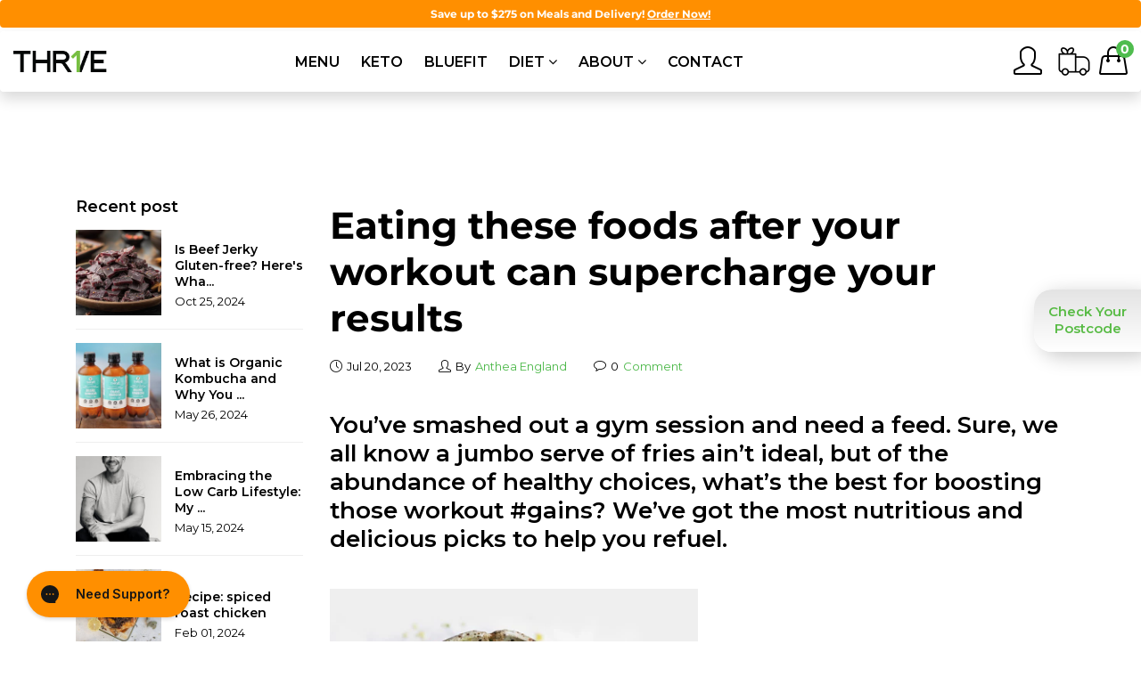

--- FILE ---
content_type: text/html; charset=utf-8
request_url: https://thrivemeals.com.au/blogs/news/eating-these-foods-after-your-workout-can-supercharge-your-results
body_size: 74463
content:
<!doctype html> 
<!--[if IE 9]> <html class="ie9 no-js supports-no-cookies" lang="en"> <![endif]-->
<!-- [if (gt IE 9)|!(IE)]><! -->
<html class="no-js supports-no-cookies " lang="en">
  <!-- <![endif] -->
  <head>
   
    

<Meta name="robots" content="index, follow, max-snippet:-1, max-image-preview: large, max-video-preview:-1" />
    <!-- Google Tag Manager -->
    <script>
    
      window.addEventListener('DOMContentLoaded', function () {
        setTimeout(function() {
          (function(w,d,s,l,i){w[l]=w[l]||[];w[l].push({'gtm.start':
          new Date().getTime(),event:'gtm.js'});var f=d.getElementsByTagName(s)[0],
          j=d.createElement(s),dl=l!='dataLayer'?'&l='+l:'';j.async=true;j.src=
          'https://www.googletagmanager.com/gtm.js?id='+i+dl;f.parentNode.insertBefore(j,f);
          })(window,document,'script','dataLayer','GTM-PWRXKR8');
        }, 5000); // delay by 2s
      });
    </script>

    <!-- Remove "Powered By Gorgias in the Chatbot" -->
    <script>
var initGorgiasChatPromise = (window.GorgiasChat) ? window.GorgiasChat.init() : new Promise(function (resolve) { window.addEventListener('gorgias-widget-loaded', function () { resolve();})});

initGorgiasChatPromise.then(async () => {
  GorgiasChat.hidePoweredBy(true)
})
</script>

    <!-- Basic and Helper page needs -->
    <meta charset="utf-8">
    <meta http-equiv="x-ua-compatible" content="IE=edge">
    <meta name="viewport" content="width=device-width,initial-scale=1">
    <meta name="theme-color" content="#4cb849"><link rel="canonical" href="https://thrivemeals.com.au/blogs/news/eating-these-foods-after-your-workout-can-supercharge-your-results"><link rel="shortcut icon" href="//thrivemeals.com.au/cdn/shop/files/1ve_Logo_32x32.png?v=1684975472" type="image/png"><!-- Title and description -->
    
    <title>
  Eating these foods after your workout can supercharge your results
  
  
  
  &ndash; Thrive Meals
  
  </title><meta name="description" content="You’ve smashed out a gym session and need a feed. Sure, we all know a jumbo serve of fries ain’t ideal, but of the abundance of healthy choices, what’s the best for boosting those workout #gains? We’ve got the most nutritious and delicious picks to help you refuel. Firstly though: how long should you wait to eat? “The "><!-- Helpers -->
    
  <meta property="og:type" content="article">
  <meta property="og:title" content="Eating these foods after your workout can supercharge your results">
  
    <meta property="og:image" content="http://thrivemeals.com.au/cdn/shop/articles/6_1024x1024.jpg?v=1697172191">
    <meta property="og:image:secure_url" content="https://thrivemeals.com.au/cdn/shop/articles/6_1024x1024.jpg?v=1697172191">
  
  <meta property="og:description" content="Eat these five foods after a workout to refuel effectively and help boost your results. A nutritionist reveals her tips and tricks.">

<meta property="og:url" content="https://thrivemeals.com.au/blogs/news/eating-these-foods-after-your-workout-can-supercharge-your-results">
<meta property="og:site_name" content="Thrive Meals">



  <meta name="twitter:card" content="summary_large_image">


  <meta name="twitter:title" content="Eating these foods after your workout can supercharge your results">
  <meta name="twitter:description" content="Eat these five foods after a workout to refuel effectively and help boost your results. A nutritionist reveals her tips and tricks.">
  
    <meta property="twitter:image" content="https://thrivemeals.com.au/cdn/shop/articles/6_1024x1024.jpg?v=1697172191">
  



    <!-- CSS -->
    <style>
      *,::after,::before{box-sizing:border-box}body{font-family: var(--font-stack-body);font-weight: var(--font-weight-body);font-style: var(--font-style-body);}h1,h2,h3,h4,h5,h6{font-family: var(--font-stack-header);font-weight: var(--font-weight-header);font-style: var(--font-style-header);}
      @font-face {
  font-family: Montserrat;
  font-weight: 700;
  font-style: normal;
  font-display: swap;
  src: url("//thrivemeals.com.au/cdn/fonts/montserrat/montserrat_n7.3c434e22befd5c18a6b4afadb1e3d77c128c7939.woff2") format("woff2"),
       url("//thrivemeals.com.au/cdn/fonts/montserrat/montserrat_n7.5d9fa6e2cae713c8fb539a9876489d86207fe957.woff") format("woff");
}

      @font-face {
  font-family: Montserrat;
  font-weight: 500;
  font-style: normal;
  font-display: swap;
  src: url("//thrivemeals.com.au/cdn/fonts/montserrat/montserrat_n5.07ef3781d9c78c8b93c98419da7ad4fbeebb6635.woff2") format("woff2"),
       url("//thrivemeals.com.au/cdn/fonts/montserrat/montserrat_n5.adf9b4bd8b0e4f55a0b203cdd84512667e0d5e4d.woff") format("woff");
}

      @font-face {
  font-family: Montserrat;
  font-weight: 400;
  font-style: normal;
  font-display: swap;
  src: url("//thrivemeals.com.au/cdn/fonts/montserrat/montserrat_n4.81949fa0ac9fd2021e16436151e8eaa539321637.woff2") format("woff2"),
       url("//thrivemeals.com.au/cdn/fonts/montserrat/montserrat_n4.a6c632ca7b62da89c3594789ba828388aac693fe.woff") format("woff");
}

      @font-face {
  font-family: Montserrat;
  font-weight: 700;
  font-style: normal;
  font-display: swap;
  src: url("//thrivemeals.com.au/cdn/fonts/montserrat/montserrat_n7.3c434e22befd5c18a6b4afadb1e3d77c128c7939.woff2") format("woff2"),
       url("//thrivemeals.com.au/cdn/fonts/montserrat/montserrat_n7.5d9fa6e2cae713c8fb539a9876489d86207fe957.woff") format("woff");
}

      @font-face {
  font-family: Montserrat;
  font-weight: 700;
  font-style: normal;
  font-display: swap;
  src: url("//thrivemeals.com.au/cdn/fonts/montserrat/montserrat_n7.3c434e22befd5c18a6b4afadb1e3d77c128c7939.woff2") format("woff2"),
       url("//thrivemeals.com.au/cdn/fonts/montserrat/montserrat_n7.5d9fa6e2cae713c8fb539a9876489d86207fe957.woff") format("woff");
}

      @font-face {
  font-family: Montserrat;
  font-weight: 400;
  font-style: italic;
  font-display: swap;
  src: url("//thrivemeals.com.au/cdn/fonts/montserrat/montserrat_i4.5a4ea298b4789e064f62a29aafc18d41f09ae59b.woff2") format("woff2"),
       url("//thrivemeals.com.au/cdn/fonts/montserrat/montserrat_i4.072b5869c5e0ed5b9d2021e4c2af132e16681ad2.woff") format("woff");
}

      @font-face {
  font-family: Montserrat;
  font-weight: 700;
  font-style: italic;
  font-display: swap;
  src: url("//thrivemeals.com.au/cdn/fonts/montserrat/montserrat_i7.a0d4a463df4f146567d871890ffb3c80408e7732.woff2") format("woff2"),
       url("//thrivemeals.com.au/cdn/fonts/montserrat/montserrat_i7.f6ec9f2a0681acc6f8152c40921d2a4d2e1a2c78.woff") format("woff");
}

      @font-face {
  font-family: Montserrat;
  font-weight: 600;
  font-style: normal;
  font-display: swap;
  src: url("//thrivemeals.com.au/cdn/fonts/montserrat/montserrat_n6.1326b3e84230700ef15b3a29fb520639977513e0.woff2") format("woff2"),
       url("//thrivemeals.com.au/cdn/fonts/montserrat/montserrat_n6.652f051080eb14192330daceed8cd53dfdc5ead9.woff") format("woff");
}

      @font-face {
            font-family: Rubik;
            font-weight: 900;
            font-style: normal;
            font-display: swap;
            src: url("//thrivemeals.com.au/cdn/fonts/rubik/rubik_n9.3f4d0724475b415c135f62c66bd7bc809d96e9ee.woff2?h1=dGhyaXZlLW1lYWxzLW9wcGVuaGVpbWVyLmFjY291bnQubXlzaG9waWZ5LmNvbQ&h2=dGhyaXZlbWVhbHMuY29tLmF1&hmac=46e7a41aad8b75f38f4bf9cfdd4da223878a8bad6075263033c07a6c3f035afc") format("woff2"),
                 url("//thrivemeals.com.au/cdn/fonts/rubik/rubik_n9.12723f00a16a09f47e0c40e11618903df4206391.woff?h1=dGhyaXZlLW1lYWxzLW9wcGVuaGVpbWVyLmFjY291bnQubXlzaG9waWZ5LmNvbQ&h2=dGhyaXZlbWVhbHMuY29tLmF1&hmac=bf2b3e5fc1f7c4e8a1dd48a6bea14de638c1cd64bb812eb6bfa43b877ba600e1") format("woff");
          }

        
        .cardFilterIcons ul{
          display:flex;
          flex-wrap:wrap;
        }
        .cardFilterIcons li  {
          position: relative;
          width: 32px;
          height: 32px;
          margin-inline-end: 5px;
        }
        li.filterTooltip:hover:before {
          content: attr(tip-title);
          position: absolute;
          top: 0;
          white-space: nowrap;
          top: -100%;
          left: 50%;
          width: max-content;
          transform: translate(-50%);
          background: #4cb849;
          color: #ffffff;
          padding: 2px 7px;
          border-radius: clamp(0px,30px,5px);
        }
        li.filterTooltip:hover:after {
          top: -35%;
          left: 50%;
          border: solid transparent;
          content: "";
          height: 0;
          width: 0;
          position: absolute;
          pointer-events: none;
          border-color: transparent;
          border-top-color: #4cb849;
          border-width: .3125rem;
          margin-inline-start: -.3125rem;
        }
    </style>
<link rel="preload" href="//thrivemeals.com.au/cdn/shop/t/135/assets/added-for-optimize-common.css?v=45635163893652467331751865546" as="style" onload="this.onload=null;this.rel='stylesheet'">
<noscript><link rel="stylesheet" href="//thrivemeals.com.au/cdn/shop/t/135/assets/added-for-optimize-common.css?v=45635163893652467331751865546"></noscript>
  <link rel="preload" href="//thrivemeals.com.au/cdn/shop/t/135/assets/added-for-optimize-bypass-left.css?v=100129094887141535231759770705" as="style" onload="this.onload=null;this.rel='stylesheet'">
  <noscript><link rel="stylesheet" href="//thrivemeals.com.au/cdn/shop/t/135/assets/added-for-optimize-bypass-left.css?v=100129094887141535231759770705"></noscript>
<link rel="preload" href="//thrivemeals.com.au/cdn/shop/t/135/assets/added-for-optimize-css-after.css?v=99562074434935535961759772387" as="style" onload="this.onload=null;this.rel='stylesheet'">
<noscript><link rel="stylesheet" href="//thrivemeals.com.au/cdn/shop/t/135/assets/added-for-optimize-css-after.css?v=99562074434935535961759772387"></noscript>  <!-- Header hook for plugins -->
    <script>window.performance && window.performance.mark && window.performance.mark('shopify.content_for_header.start');</script><meta name="google-site-verification" content="AH3KQYZOWLv5ZJj89QbHp57rWpqz2FYA5w-uZpNkcpc">
<meta id="shopify-digital-wallet" name="shopify-digital-wallet" content="/72982430012/digital_wallets/dialog">
<meta name="shopify-checkout-api-token" content="2ce7fa426808991aa7c460dfe0b0735c">
<meta id="in-context-paypal-metadata" data-shop-id="72982430012" data-venmo-supported="false" data-environment="production" data-locale="en_US" data-paypal-v4="true" data-currency="AUD">
<link rel="alternate" type="application/atom+xml" title="Feed" href="/blogs/news.atom" />
<script async="async" src="/checkouts/internal/preloads.js?locale=en-AU"></script>
<link rel="preconnect" href="https://shop.app" crossorigin="anonymous">
<script async="async" src="https://shop.app/checkouts/internal/preloads.js?locale=en-AU&shop_id=72982430012" crossorigin="anonymous"></script>
<script id="apple-pay-shop-capabilities" type="application/json">{"shopId":72982430012,"countryCode":"AU","currencyCode":"AUD","merchantCapabilities":["supports3DS"],"merchantId":"gid:\/\/shopify\/Shop\/72982430012","merchantName":"Thrive Meals","requiredBillingContactFields":["postalAddress","email","phone"],"requiredShippingContactFields":["postalAddress","email","phone"],"shippingType":"shipping","supportedNetworks":["visa","masterCard","amex","jcb"],"total":{"type":"pending","label":"Thrive Meals","amount":"1.00"},"shopifyPaymentsEnabled":true,"supportsSubscriptions":true}</script>
<script id="shopify-features" type="application/json">{"accessToken":"2ce7fa426808991aa7c460dfe0b0735c","betas":["rich-media-storefront-analytics"],"domain":"thrivemeals.com.au","predictiveSearch":true,"shopId":72982430012,"locale":"en"}</script>
<script>var Shopify = Shopify || {};
Shopify.shop = "thrive-meals-oppenheimer.myshopify.com";
Shopify.locale = "en";
Shopify.currency = {"active":"AUD","rate":"1.0"};
Shopify.country = "AU";
Shopify.theme = {"name":"Thrive (V9)[Production]","id":173962625340,"schema_name":"Vegist","schema_version":"1.22","theme_store_id":null,"role":"main"};
Shopify.theme.handle = "null";
Shopify.theme.style = {"id":null,"handle":null};
Shopify.cdnHost = "thrivemeals.com.au/cdn";
Shopify.routes = Shopify.routes || {};
Shopify.routes.root = "/";</script>
<script type="module">!function(o){(o.Shopify=o.Shopify||{}).modules=!0}(window);</script>
<script>!function(o){function n(){var o=[];function n(){o.push(Array.prototype.slice.apply(arguments))}return n.q=o,n}var t=o.Shopify=o.Shopify||{};t.loadFeatures=n(),t.autoloadFeatures=n()}(window);</script>
<script>
  window.ShopifyPay = window.ShopifyPay || {};
  window.ShopifyPay.apiHost = "shop.app\/pay";
  window.ShopifyPay.redirectState = null;
</script>
<script id="shop-js-analytics" type="application/json">{"pageType":"article"}</script>
<script defer="defer" async type="module" src="//thrivemeals.com.au/cdn/shopifycloud/shop-js/modules/v2/client.init-shop-cart-sync_BdyHc3Nr.en.esm.js"></script>
<script defer="defer" async type="module" src="//thrivemeals.com.au/cdn/shopifycloud/shop-js/modules/v2/chunk.common_Daul8nwZ.esm.js"></script>
<script type="module">
  await import("//thrivemeals.com.au/cdn/shopifycloud/shop-js/modules/v2/client.init-shop-cart-sync_BdyHc3Nr.en.esm.js");
await import("//thrivemeals.com.au/cdn/shopifycloud/shop-js/modules/v2/chunk.common_Daul8nwZ.esm.js");

  window.Shopify.SignInWithShop?.initShopCartSync?.({"fedCMEnabled":true,"windoidEnabled":true});

</script>
<script>
  window.Shopify = window.Shopify || {};
  if (!window.Shopify.featureAssets) window.Shopify.featureAssets = {};
  window.Shopify.featureAssets['shop-js'] = {"shop-cart-sync":["modules/v2/client.shop-cart-sync_QYOiDySF.en.esm.js","modules/v2/chunk.common_Daul8nwZ.esm.js"],"init-fed-cm":["modules/v2/client.init-fed-cm_DchLp9rc.en.esm.js","modules/v2/chunk.common_Daul8nwZ.esm.js"],"shop-button":["modules/v2/client.shop-button_OV7bAJc5.en.esm.js","modules/v2/chunk.common_Daul8nwZ.esm.js"],"init-windoid":["modules/v2/client.init-windoid_DwxFKQ8e.en.esm.js","modules/v2/chunk.common_Daul8nwZ.esm.js"],"shop-cash-offers":["modules/v2/client.shop-cash-offers_DWtL6Bq3.en.esm.js","modules/v2/chunk.common_Daul8nwZ.esm.js","modules/v2/chunk.modal_CQq8HTM6.esm.js"],"shop-toast-manager":["modules/v2/client.shop-toast-manager_CX9r1SjA.en.esm.js","modules/v2/chunk.common_Daul8nwZ.esm.js"],"init-shop-email-lookup-coordinator":["modules/v2/client.init-shop-email-lookup-coordinator_UhKnw74l.en.esm.js","modules/v2/chunk.common_Daul8nwZ.esm.js"],"pay-button":["modules/v2/client.pay-button_DzxNnLDY.en.esm.js","modules/v2/chunk.common_Daul8nwZ.esm.js"],"avatar":["modules/v2/client.avatar_BTnouDA3.en.esm.js"],"init-shop-cart-sync":["modules/v2/client.init-shop-cart-sync_BdyHc3Nr.en.esm.js","modules/v2/chunk.common_Daul8nwZ.esm.js"],"shop-login-button":["modules/v2/client.shop-login-button_D8B466_1.en.esm.js","modules/v2/chunk.common_Daul8nwZ.esm.js","modules/v2/chunk.modal_CQq8HTM6.esm.js"],"init-customer-accounts-sign-up":["modules/v2/client.init-customer-accounts-sign-up_C8fpPm4i.en.esm.js","modules/v2/client.shop-login-button_D8B466_1.en.esm.js","modules/v2/chunk.common_Daul8nwZ.esm.js","modules/v2/chunk.modal_CQq8HTM6.esm.js"],"init-shop-for-new-customer-accounts":["modules/v2/client.init-shop-for-new-customer-accounts_CVTO0Ztu.en.esm.js","modules/v2/client.shop-login-button_D8B466_1.en.esm.js","modules/v2/chunk.common_Daul8nwZ.esm.js","modules/v2/chunk.modal_CQq8HTM6.esm.js"],"init-customer-accounts":["modules/v2/client.init-customer-accounts_dRgKMfrE.en.esm.js","modules/v2/client.shop-login-button_D8B466_1.en.esm.js","modules/v2/chunk.common_Daul8nwZ.esm.js","modules/v2/chunk.modal_CQq8HTM6.esm.js"],"shop-follow-button":["modules/v2/client.shop-follow-button_CkZpjEct.en.esm.js","modules/v2/chunk.common_Daul8nwZ.esm.js","modules/v2/chunk.modal_CQq8HTM6.esm.js"],"lead-capture":["modules/v2/client.lead-capture_BntHBhfp.en.esm.js","modules/v2/chunk.common_Daul8nwZ.esm.js","modules/v2/chunk.modal_CQq8HTM6.esm.js"],"checkout-modal":["modules/v2/client.checkout-modal_CfxcYbTm.en.esm.js","modules/v2/chunk.common_Daul8nwZ.esm.js","modules/v2/chunk.modal_CQq8HTM6.esm.js"],"shop-login":["modules/v2/client.shop-login_Da4GZ2H6.en.esm.js","modules/v2/chunk.common_Daul8nwZ.esm.js","modules/v2/chunk.modal_CQq8HTM6.esm.js"],"payment-terms":["modules/v2/client.payment-terms_MV4M3zvL.en.esm.js","modules/v2/chunk.common_Daul8nwZ.esm.js","modules/v2/chunk.modal_CQq8HTM6.esm.js"]};
</script>
<script>(function() {
  var isLoaded = false;
  function asyncLoad() {
    if (isLoaded) return;
    isLoaded = true;
    var urls = ["https:\/\/static.klaviyo.com\/onsite\/js\/klaviyo.js?company_id=U988Pp\u0026shop=thrive-meals-oppenheimer.myshopify.com"];
    for (var i = 0; i < urls.length; i++) {
      var s = document.createElement('script');
      s.type = 'text/javascript';
      s.async = true;
      s.src = urls[i];
      var x = document.getElementsByTagName('script')[0];
      x.parentNode.insertBefore(s, x);
    }
  };
  if(window.attachEvent) {
    window.attachEvent('onload', asyncLoad);
  } else {
    window.addEventListener('load', asyncLoad, false);
  }
})();</script>
<script id="__st">var __st={"a":72982430012,"offset":39600,"reqid":"c69373b4-da5f-4131-8e3c-bff01c057bdd-1768954880","pageurl":"thrivemeals.com.au\/blogs\/news\/eating-these-foods-after-your-workout-can-supercharge-your-results","s":"articles-606540529980","u":"080dd19e1a03","p":"article","rtyp":"article","rid":606540529980};</script>
<script>window.ShopifyPaypalV4VisibilityTracking = true;</script>
<script id="captcha-bootstrap">!function(){'use strict';const t='contact',e='account',n='new_comment',o=[[t,t],['blogs',n],['comments',n],[t,'customer']],c=[[e,'customer_login'],[e,'guest_login'],[e,'recover_customer_password'],[e,'create_customer']],r=t=>t.map((([t,e])=>`form[action*='/${t}']:not([data-nocaptcha='true']) input[name='form_type'][value='${e}']`)).join(','),a=t=>()=>t?[...document.querySelectorAll(t)].map((t=>t.form)):[];function s(){const t=[...o],e=r(t);return a(e)}const i='password',u='form_key',d=['recaptcha-v3-token','g-recaptcha-response','h-captcha-response',i],f=()=>{try{return window.sessionStorage}catch{return}},m='__shopify_v',_=t=>t.elements[u];function p(t,e,n=!1){try{const o=window.sessionStorage,c=JSON.parse(o.getItem(e)),{data:r}=function(t){const{data:e,action:n}=t;return t[m]||n?{data:e,action:n}:{data:t,action:n}}(c);for(const[e,n]of Object.entries(r))t.elements[e]&&(t.elements[e].value=n);n&&o.removeItem(e)}catch(o){console.error('form repopulation failed',{error:o})}}const l='form_type',E='cptcha';function T(t){t.dataset[E]=!0}const w=window,h=w.document,L='Shopify',v='ce_forms',y='captcha';let A=!1;((t,e)=>{const n=(g='f06e6c50-85a8-45c8-87d0-21a2b65856fe',I='https://cdn.shopify.com/shopifycloud/storefront-forms-hcaptcha/ce_storefront_forms_captcha_hcaptcha.v1.5.2.iife.js',D={infoText:'Protected by hCaptcha',privacyText:'Privacy',termsText:'Terms'},(t,e,n)=>{const o=w[L][v],c=o.bindForm;if(c)return c(t,g,e,D).then(n);var r;o.q.push([[t,g,e,D],n]),r=I,A||(h.body.append(Object.assign(h.createElement('script'),{id:'captcha-provider',async:!0,src:r})),A=!0)});var g,I,D;w[L]=w[L]||{},w[L][v]=w[L][v]||{},w[L][v].q=[],w[L][y]=w[L][y]||{},w[L][y].protect=function(t,e){n(t,void 0,e),T(t)},Object.freeze(w[L][y]),function(t,e,n,w,h,L){const[v,y,A,g]=function(t,e,n){const i=e?o:[],u=t?c:[],d=[...i,...u],f=r(d),m=r(i),_=r(d.filter((([t,e])=>n.includes(e))));return[a(f),a(m),a(_),s()]}(w,h,L),I=t=>{const e=t.target;return e instanceof HTMLFormElement?e:e&&e.form},D=t=>v().includes(t);t.addEventListener('submit',(t=>{const e=I(t);if(!e)return;const n=D(e)&&!e.dataset.hcaptchaBound&&!e.dataset.recaptchaBound,o=_(e),c=g().includes(e)&&(!o||!o.value);(n||c)&&t.preventDefault(),c&&!n&&(function(t){try{if(!f())return;!function(t){const e=f();if(!e)return;const n=_(t);if(!n)return;const o=n.value;o&&e.removeItem(o)}(t);const e=Array.from(Array(32),(()=>Math.random().toString(36)[2])).join('');!function(t,e){_(t)||t.append(Object.assign(document.createElement('input'),{type:'hidden',name:u})),t.elements[u].value=e}(t,e),function(t,e){const n=f();if(!n)return;const o=[...t.querySelectorAll(`input[type='${i}']`)].map((({name:t})=>t)),c=[...d,...o],r={};for(const[a,s]of new FormData(t).entries())c.includes(a)||(r[a]=s);n.setItem(e,JSON.stringify({[m]:1,action:t.action,data:r}))}(t,e)}catch(e){console.error('failed to persist form',e)}}(e),e.submit())}));const S=(t,e)=>{t&&!t.dataset[E]&&(n(t,e.some((e=>e===t))),T(t))};for(const o of['focusin','change'])t.addEventListener(o,(t=>{const e=I(t);D(e)&&S(e,y())}));const B=e.get('form_key'),M=e.get(l),P=B&&M;t.addEventListener('DOMContentLoaded',(()=>{const t=y();if(P)for(const e of t)e.elements[l].value===M&&p(e,B);[...new Set([...A(),...v().filter((t=>'true'===t.dataset.shopifyCaptcha))])].forEach((e=>S(e,t)))}))}(h,new URLSearchParams(w.location.search),n,t,e,['guest_login'])})(!1,!0)}();</script>
<script integrity="sha256-4kQ18oKyAcykRKYeNunJcIwy7WH5gtpwJnB7kiuLZ1E=" data-source-attribution="shopify.loadfeatures" defer="defer" src="//thrivemeals.com.au/cdn/shopifycloud/storefront/assets/storefront/load_feature-a0a9edcb.js" crossorigin="anonymous"></script>
<script crossorigin="anonymous" defer="defer" src="//thrivemeals.com.au/cdn/shopifycloud/storefront/assets/shopify_pay/storefront-65b4c6d7.js?v=20250812"></script>
<script data-source-attribution="shopify.dynamic_checkout.dynamic.init">var Shopify=Shopify||{};Shopify.PaymentButton=Shopify.PaymentButton||{isStorefrontPortableWallets:!0,init:function(){window.Shopify.PaymentButton.init=function(){};var t=document.createElement("script");t.src="https://thrivemeals.com.au/cdn/shopifycloud/portable-wallets/latest/portable-wallets.en.js",t.type="module",document.head.appendChild(t)}};
</script>
<script data-source-attribution="shopify.dynamic_checkout.buyer_consent">
  function portableWalletsHideBuyerConsent(e){var t=document.getElementById("shopify-buyer-consent"),n=document.getElementById("shopify-subscription-policy-button");t&&n&&(t.classList.add("hidden"),t.setAttribute("aria-hidden","true"),n.removeEventListener("click",e))}function portableWalletsShowBuyerConsent(e){var t=document.getElementById("shopify-buyer-consent"),n=document.getElementById("shopify-subscription-policy-button");t&&n&&(t.classList.remove("hidden"),t.removeAttribute("aria-hidden"),n.addEventListener("click",e))}window.Shopify?.PaymentButton&&(window.Shopify.PaymentButton.hideBuyerConsent=portableWalletsHideBuyerConsent,window.Shopify.PaymentButton.showBuyerConsent=portableWalletsShowBuyerConsent);
</script>
<script data-source-attribution="shopify.dynamic_checkout.cart.bootstrap">document.addEventListener("DOMContentLoaded",(function(){function t(){return document.querySelector("shopify-accelerated-checkout-cart, shopify-accelerated-checkout")}if(t())Shopify.PaymentButton.init();else{new MutationObserver((function(e,n){t()&&(Shopify.PaymentButton.init(),n.disconnect())})).observe(document.body,{childList:!0,subtree:!0})}}));
</script>
<link id="shopify-accelerated-checkout-styles" rel="stylesheet" media="screen" href="https://thrivemeals.com.au/cdn/shopifycloud/portable-wallets/latest/accelerated-checkout-backwards-compat.css" crossorigin="anonymous">
<style id="shopify-accelerated-checkout-cart">
        #shopify-buyer-consent {
  margin-top: 1em;
  display: inline-block;
  width: 100%;
}

#shopify-buyer-consent.hidden {
  display: none;
}

#shopify-subscription-policy-button {
  background: none;
  border: none;
  padding: 0;
  text-decoration: underline;
  font-size: inherit;
  cursor: pointer;
}

#shopify-subscription-policy-button::before {
  box-shadow: none;
}

      </style>

<script>window.performance && window.performance.mark && window.performance.mark('shopify.content_for_header.end');</script>
    
<!--[if lt IE 9]>
<script src="//thrivemeals.com.au/cdn/shop/t/135/assets/html5shiv.min.js?v=82288979872422875571751865533" async="async"></script>
<script src="//thrivemeals.com.au/cdn/shop/t/135/assets/respond.min.js?v=41803" async="async"></script>
<link href="//thrivemeals.com.au/cdn/shop/t/135/assets/respond-proxy.html" id="respond-proxy" rel="respond-proxy" />
<link href="//thrivemeals.com.au/search?q=43b7cbb18859bc7faa0f414467c75666" id="respond-redirect" rel="respond-redirect" />
<script src="//thrivemeals.com.au/search?q=43b7cbb18859bc7faa0f414467c75666" type="text/javascript"></script>
<![endif]-->


    <!-- JS --><script src="//thrivemeals.com.au/cdn/shop/t/135/assets/jquery-1.12.0.min.js?v=180303338299147220221732699293"></script>
<script src="//thrivemeals.com.au/cdn/shop/t/135/assets/custom-cart-ajax-local.js?v=107698382143324755051767897637" defer></script>
<script src="//thrivemeals.com.au/cdn/shop/t/135/assets/bootstrap.bundle.min.js?v=178806464053651140501732699291" async="async"></script>  
<script src="//thrivemeals.com.au/cdn/shop/t/135/assets/owl.carousel.min.js?v=97891440811553454251732699291"></script>
      <script src="//thrivemeals.com.au/cdn/shopifycloud/storefront/assets/themes_support/shopify_common-5f594365.js" async="async"></script>
    
    


    <script type="text/javascript">
    
       window.addEventListener('DOMContentLoaded', function () {
        setTimeout(function () {
          (function(c,l,a,r,i,t,y){
            c[a]=c[a]||function(){(c[a].q=c[a].q||[]).push(arguments)};
            t=l.createElement(r);t.async=1;t.src="https://www.clarity.ms/tag/"+i;
            y=l.getElementsByTagName(r)[0];y.parentNode.insertBefore(t,y);
          })(window, document, "clarity", "script", "ncmyrfqzac");
        }, 5000); // Delay Clarity by 3s
       });
    </script>

  <meta name="google-site-verification" content="O_0nTZYTzS_XxrQyaicrphFdF9RybfHhk26TSFUtTZ4" />
  
<script>
  
  const MIN_SUBS_CART_AMOUNT = 99;
  const MIN_SUBS_MEAL_LIMIT = 10;
  const MIN_OTP_CART_AMOUNT = 89;
  const MIN_NDIS_SUBS_CART_AMOUNT = 29;
  const MIN_NDIS_OTP_CART_AMOUNT = 29;
  const SHIPPING_COST = 15;
  const KETO_PRICE = 1050;
  const SELLING_PLAN_S = 689703944508;
  const SELLING_PLAN_FS = 692900364604;
</script>



<!-- BEGIN app block: shopify://apps/pagefly-page-builder/blocks/app-embed/83e179f7-59a0-4589-8c66-c0dddf959200 -->

<!-- BEGIN app snippet: pagefly-cro-ab-testing-main -->







<script>
  ;(function () {
    const url = new URL(window.location)
    const viewParam = url.searchParams.get('view')
    if (viewParam && viewParam.includes('variant-pf-')) {
      url.searchParams.set('pf_v', viewParam)
      url.searchParams.delete('view')
      window.history.replaceState({}, '', url)
    }
  })()
</script>



<script type='module'>
  
  window.PAGEFLY_CRO = window.PAGEFLY_CRO || {}

  window.PAGEFLY_CRO['data_debug'] = {
    original_template_suffix: "",
    allow_ab_test: false,
    ab_test_start_time: 0,
    ab_test_end_time: 0,
    today_date_time: 1768954880000,
  }
  window.PAGEFLY_CRO['GA4'] = { enabled: false}
</script>

<!-- END app snippet -->








  <script src='https://cdn.shopify.com/extensions/019bb4f9-aed6-78a3-be91-e9d44663e6bf/pagefly-page-builder-215/assets/pagefly-helper.js' defer='defer'></script>

  <script src='https://cdn.shopify.com/extensions/019bb4f9-aed6-78a3-be91-e9d44663e6bf/pagefly-page-builder-215/assets/pagefly-general-helper.js' defer='defer'></script>

  <script src='https://cdn.shopify.com/extensions/019bb4f9-aed6-78a3-be91-e9d44663e6bf/pagefly-page-builder-215/assets/pagefly-snap-slider.js' defer='defer'></script>

  <script src='https://cdn.shopify.com/extensions/019bb4f9-aed6-78a3-be91-e9d44663e6bf/pagefly-page-builder-215/assets/pagefly-slideshow-v3.js' defer='defer'></script>

  <script src='https://cdn.shopify.com/extensions/019bb4f9-aed6-78a3-be91-e9d44663e6bf/pagefly-page-builder-215/assets/pagefly-slideshow-v4.js' defer='defer'></script>

  <script src='https://cdn.shopify.com/extensions/019bb4f9-aed6-78a3-be91-e9d44663e6bf/pagefly-page-builder-215/assets/pagefly-glider.js' defer='defer'></script>

  <script src='https://cdn.shopify.com/extensions/019bb4f9-aed6-78a3-be91-e9d44663e6bf/pagefly-page-builder-215/assets/pagefly-slideshow-v1-v2.js' defer='defer'></script>

  <script src='https://cdn.shopify.com/extensions/019bb4f9-aed6-78a3-be91-e9d44663e6bf/pagefly-page-builder-215/assets/pagefly-product-media.js' defer='defer'></script>

  <script src='https://cdn.shopify.com/extensions/019bb4f9-aed6-78a3-be91-e9d44663e6bf/pagefly-page-builder-215/assets/pagefly-product.js' defer='defer'></script>


<script id='pagefly-helper-data' type='application/json'>
  {
    "page_optimization": {
      "assets_prefetching": false
    },
    "elements_asset_mapper": {
      "Accordion": "https://cdn.shopify.com/extensions/019bb4f9-aed6-78a3-be91-e9d44663e6bf/pagefly-page-builder-215/assets/pagefly-accordion.js",
      "Accordion3": "https://cdn.shopify.com/extensions/019bb4f9-aed6-78a3-be91-e9d44663e6bf/pagefly-page-builder-215/assets/pagefly-accordion3.js",
      "CountDown": "https://cdn.shopify.com/extensions/019bb4f9-aed6-78a3-be91-e9d44663e6bf/pagefly-page-builder-215/assets/pagefly-countdown.js",
      "GMap1": "https://cdn.shopify.com/extensions/019bb4f9-aed6-78a3-be91-e9d44663e6bf/pagefly-page-builder-215/assets/pagefly-gmap.js",
      "GMap2": "https://cdn.shopify.com/extensions/019bb4f9-aed6-78a3-be91-e9d44663e6bf/pagefly-page-builder-215/assets/pagefly-gmap.js",
      "GMapBasicV2": "https://cdn.shopify.com/extensions/019bb4f9-aed6-78a3-be91-e9d44663e6bf/pagefly-page-builder-215/assets/pagefly-gmap.js",
      "GMapAdvancedV2": "https://cdn.shopify.com/extensions/019bb4f9-aed6-78a3-be91-e9d44663e6bf/pagefly-page-builder-215/assets/pagefly-gmap.js",
      "HTML.Video": "https://cdn.shopify.com/extensions/019bb4f9-aed6-78a3-be91-e9d44663e6bf/pagefly-page-builder-215/assets/pagefly-htmlvideo.js",
      "HTML.Video2": "https://cdn.shopify.com/extensions/019bb4f9-aed6-78a3-be91-e9d44663e6bf/pagefly-page-builder-215/assets/pagefly-htmlvideo2.js",
      "HTML.Video3": "https://cdn.shopify.com/extensions/019bb4f9-aed6-78a3-be91-e9d44663e6bf/pagefly-page-builder-215/assets/pagefly-htmlvideo2.js",
      "BackgroundVideo": "https://cdn.shopify.com/extensions/019bb4f9-aed6-78a3-be91-e9d44663e6bf/pagefly-page-builder-215/assets/pagefly-htmlvideo2.js",
      "Instagram": "https://cdn.shopify.com/extensions/019bb4f9-aed6-78a3-be91-e9d44663e6bf/pagefly-page-builder-215/assets/pagefly-instagram.js",
      "Instagram2": "https://cdn.shopify.com/extensions/019bb4f9-aed6-78a3-be91-e9d44663e6bf/pagefly-page-builder-215/assets/pagefly-instagram.js",
      "Insta3": "https://cdn.shopify.com/extensions/019bb4f9-aed6-78a3-be91-e9d44663e6bf/pagefly-page-builder-215/assets/pagefly-instagram3.js",
      "Tabs": "https://cdn.shopify.com/extensions/019bb4f9-aed6-78a3-be91-e9d44663e6bf/pagefly-page-builder-215/assets/pagefly-tab.js",
      "Tabs3": "https://cdn.shopify.com/extensions/019bb4f9-aed6-78a3-be91-e9d44663e6bf/pagefly-page-builder-215/assets/pagefly-tab3.js",
      "ProductBox": "https://cdn.shopify.com/extensions/019bb4f9-aed6-78a3-be91-e9d44663e6bf/pagefly-page-builder-215/assets/pagefly-cart.js",
      "FBPageBox2": "https://cdn.shopify.com/extensions/019bb4f9-aed6-78a3-be91-e9d44663e6bf/pagefly-page-builder-215/assets/pagefly-facebook.js",
      "FBLikeButton2": "https://cdn.shopify.com/extensions/019bb4f9-aed6-78a3-be91-e9d44663e6bf/pagefly-page-builder-215/assets/pagefly-facebook.js",
      "TwitterFeed2": "https://cdn.shopify.com/extensions/019bb4f9-aed6-78a3-be91-e9d44663e6bf/pagefly-page-builder-215/assets/pagefly-twitter.js",
      "Paragraph4": "https://cdn.shopify.com/extensions/019bb4f9-aed6-78a3-be91-e9d44663e6bf/pagefly-page-builder-215/assets/pagefly-paragraph4.js",

      "AliReviews": "https://cdn.shopify.com/extensions/019bb4f9-aed6-78a3-be91-e9d44663e6bf/pagefly-page-builder-215/assets/pagefly-3rd-elements.js",
      "BackInStock": "https://cdn.shopify.com/extensions/019bb4f9-aed6-78a3-be91-e9d44663e6bf/pagefly-page-builder-215/assets/pagefly-3rd-elements.js",
      "GloboBackInStock": "https://cdn.shopify.com/extensions/019bb4f9-aed6-78a3-be91-e9d44663e6bf/pagefly-page-builder-215/assets/pagefly-3rd-elements.js",
      "GrowaveWishlist": "https://cdn.shopify.com/extensions/019bb4f9-aed6-78a3-be91-e9d44663e6bf/pagefly-page-builder-215/assets/pagefly-3rd-elements.js",
      "InfiniteOptionsShopPad": "https://cdn.shopify.com/extensions/019bb4f9-aed6-78a3-be91-e9d44663e6bf/pagefly-page-builder-215/assets/pagefly-3rd-elements.js",
      "InkybayProductPersonalizer": "https://cdn.shopify.com/extensions/019bb4f9-aed6-78a3-be91-e9d44663e6bf/pagefly-page-builder-215/assets/pagefly-3rd-elements.js",
      "LimeSpot": "https://cdn.shopify.com/extensions/019bb4f9-aed6-78a3-be91-e9d44663e6bf/pagefly-page-builder-215/assets/pagefly-3rd-elements.js",
      "Loox": "https://cdn.shopify.com/extensions/019bb4f9-aed6-78a3-be91-e9d44663e6bf/pagefly-page-builder-215/assets/pagefly-3rd-elements.js",
      "Opinew": "https://cdn.shopify.com/extensions/019bb4f9-aed6-78a3-be91-e9d44663e6bf/pagefly-page-builder-215/assets/pagefly-3rd-elements.js",
      "Powr": "https://cdn.shopify.com/extensions/019bb4f9-aed6-78a3-be91-e9d44663e6bf/pagefly-page-builder-215/assets/pagefly-3rd-elements.js",
      "ProductReviews": "https://cdn.shopify.com/extensions/019bb4f9-aed6-78a3-be91-e9d44663e6bf/pagefly-page-builder-215/assets/pagefly-3rd-elements.js",
      "PushOwl": "https://cdn.shopify.com/extensions/019bb4f9-aed6-78a3-be91-e9d44663e6bf/pagefly-page-builder-215/assets/pagefly-3rd-elements.js",
      "ReCharge": "https://cdn.shopify.com/extensions/019bb4f9-aed6-78a3-be91-e9d44663e6bf/pagefly-page-builder-215/assets/pagefly-3rd-elements.js",
      "Rivyo": "https://cdn.shopify.com/extensions/019bb4f9-aed6-78a3-be91-e9d44663e6bf/pagefly-page-builder-215/assets/pagefly-3rd-elements.js",
      "TrackingMore": "https://cdn.shopify.com/extensions/019bb4f9-aed6-78a3-be91-e9d44663e6bf/pagefly-page-builder-215/assets/pagefly-3rd-elements.js",
      "Vitals": "https://cdn.shopify.com/extensions/019bb4f9-aed6-78a3-be91-e9d44663e6bf/pagefly-page-builder-215/assets/pagefly-3rd-elements.js",
      "Wiser": "https://cdn.shopify.com/extensions/019bb4f9-aed6-78a3-be91-e9d44663e6bf/pagefly-page-builder-215/assets/pagefly-3rd-elements.js"
    },
    "custom_elements_mapper": {
      "pf-click-action-element": "https://cdn.shopify.com/extensions/019bb4f9-aed6-78a3-be91-e9d44663e6bf/pagefly-page-builder-215/assets/pagefly-click-action-element.js",
      "pf-dialog-element": "https://cdn.shopify.com/extensions/019bb4f9-aed6-78a3-be91-e9d44663e6bf/pagefly-page-builder-215/assets/pagefly-dialog-element.js"
    }
  }
</script>


<!-- END app block --><!-- BEGIN app block: shopify://apps/klaviyo-email-marketing-sms/blocks/klaviyo-onsite-embed/2632fe16-c075-4321-a88b-50b567f42507 -->












  <script async src="https://static.klaviyo.com/onsite/js/U988Pp/klaviyo.js?company_id=U988Pp"></script>
  <script>!function(){if(!window.klaviyo){window._klOnsite=window._klOnsite||[];try{window.klaviyo=new Proxy({},{get:function(n,i){return"push"===i?function(){var n;(n=window._klOnsite).push.apply(n,arguments)}:function(){for(var n=arguments.length,o=new Array(n),w=0;w<n;w++)o[w]=arguments[w];var t="function"==typeof o[o.length-1]?o.pop():void 0,e=new Promise((function(n){window._klOnsite.push([i].concat(o,[function(i){t&&t(i),n(i)}]))}));return e}}})}catch(n){window.klaviyo=window.klaviyo||[],window.klaviyo.push=function(){var n;(n=window._klOnsite).push.apply(n,arguments)}}}}();</script>

  




  <script>
    window.klaviyoReviewsProductDesignMode = false
  </script>







<!-- END app block --><!-- BEGIN app block: shopify://apps/uppromote-affiliate/blocks/core-script/64c32457-930d-4cb9-9641-e24c0d9cf1f4 --><!-- BEGIN app snippet: core-metafields-setting --><!--suppress ES6ConvertVarToLetConst -->
<script type="application/json" id="core-uppromote-settings">{"app_env":{"env":"production"},"message_bar_setting":{"referral_enable":0,"referral_content":"You're shopping with {affiliate_name}!","referral_font":"Poppins","referral_font_size":14,"referral_text_color":"#ffffff","referral_background_color":"#338FB1","not_referral_enable":0,"not_referral_content":"Enjoy your time.","not_referral_font":"Poppins","not_referral_font_size":14,"not_referral_text_color":"#ffffff","not_referral_background_color":"#338FB1"}}</script>
<script type="application/json" id="core-uppromote-cart">{"note":null,"attributes":{},"original_total_price":0,"total_price":0,"total_discount":0,"total_weight":0.0,"item_count":0,"items":[],"requires_shipping":false,"currency":"AUD","items_subtotal_price":0,"cart_level_discount_applications":[],"checkout_charge_amount":0}</script>
<script id="core-uppromote-quick-store-tracking-vars">
    function getDocumentContext(){const{href:a,hash:b,host:c,hostname:d,origin:e,pathname:f,port:g,protocol:h,search:i}=window.location,j=document.referrer,k=document.characterSet,l=document.title;return{location:{href:a,hash:b,host:c,hostname:d,origin:e,pathname:f,port:g,protocol:h,search:i},referrer:j||document.location.href,characterSet:k,title:l}}function getNavigatorContext(){const{language:a,cookieEnabled:b,languages:c,userAgent:d}=navigator;return{language:a,cookieEnabled:b,languages:c,userAgent:d}}function getWindowContext(){const{innerHeight:a,innerWidth:b,outerHeight:c,outerWidth:d,origin:e,screen:{height:j,width:k},screenX:f,screenY:g,scrollX:h,scrollY:i}=window;return{innerHeight:a,innerWidth:b,outerHeight:c,outerWidth:d,origin:e,screen:{screenHeight:j,screenWidth:k},screenX:f,screenY:g,scrollX:h,scrollY:i,location:getDocumentContext().location}}function getContext(){return{document:getDocumentContext(),navigator:getNavigatorContext(),window:getWindowContext()}}
    if (window.location.href.includes('?sca_ref=')) {
        localStorage.setItem('__up_lastViewedPageContext', JSON.stringify({
            context: getContext(),
            timestamp: new Date().toISOString(),
        }))
    }
</script>

<script id="core-uppromote-setting-booster">
    var UpPromoteCoreSettings = JSON.parse(document.getElementById('core-uppromote-settings').textContent)
    UpPromoteCoreSettings.currentCart = JSON.parse(document.getElementById('core-uppromote-cart')?.textContent || '{}')
    const idToClean = ['core-uppromote-settings', 'core-uppromote-cart', 'core-uppromote-setting-booster', 'core-uppromote-quick-store-tracking-vars']
    idToClean.forEach(id => {
        document.getElementById(id)?.remove()
    })
</script>
<!-- END app snippet -->


<!-- END app block --><!-- BEGIN app block: shopify://apps/gorgias-live-chat-helpdesk/blocks/gorgias/a66db725-7b96-4e3f-916e-6c8e6f87aaaa -->
<script defer data-gorgias-loader-chat src="https://config.gorgias.chat/bundle-loader/shopify/thrive-meals-oppenheimer.myshopify.com"></script>


<script defer data-gorgias-loader-convert  src="https://content.9gtb.com/loader.js"></script>


<script defer data-gorgias-loader-mailto-replace  src="https://config.gorgias.help/api/contact-forms/replace-mailto-script.js?shopName=thrive-meals-oppenheimer"></script>


<!-- END app block --><link href="https://cdn.shopify.com/extensions/019b5a94-a328-79ac-9b0a-d9abe0913c8c/bitbybit-google-signin-136/assets/app.css" rel="stylesheet" type="text/css" media="all">
<script src="https://cdn.shopify.com/extensions/019bc4a6-eb4b-7d07-80ed-0d44dde74f8b/app-105/assets/core.min.js" type="text/javascript" defer="defer"></script>
<link href="https://monorail-edge.shopifysvc.com" rel="dns-prefetch">
<script>(function(){if ("sendBeacon" in navigator && "performance" in window) {try {var session_token_from_headers = performance.getEntriesByType('navigation')[0].serverTiming.find(x => x.name == '_s').description;} catch {var session_token_from_headers = undefined;}var session_cookie_matches = document.cookie.match(/_shopify_s=([^;]*)/);var session_token_from_cookie = session_cookie_matches && session_cookie_matches.length === 2 ? session_cookie_matches[1] : "";var session_token = session_token_from_headers || session_token_from_cookie || "";function handle_abandonment_event(e) {var entries = performance.getEntries().filter(function(entry) {return /monorail-edge.shopifysvc.com/.test(entry.name);});if (!window.abandonment_tracked && entries.length === 0) {window.abandonment_tracked = true;var currentMs = Date.now();var navigation_start = performance.timing.navigationStart;var payload = {shop_id: 72982430012,url: window.location.href,navigation_start,duration: currentMs - navigation_start,session_token,page_type: "article"};window.navigator.sendBeacon("https://monorail-edge.shopifysvc.com/v1/produce", JSON.stringify({schema_id: "online_store_buyer_site_abandonment/1.1",payload: payload,metadata: {event_created_at_ms: currentMs,event_sent_at_ms: currentMs}}));}}window.addEventListener('pagehide', handle_abandonment_event);}}());</script>
<script id="web-pixels-manager-setup">(function e(e,d,r,n,o){if(void 0===o&&(o={}),!Boolean(null===(a=null===(i=window.Shopify)||void 0===i?void 0:i.analytics)||void 0===a?void 0:a.replayQueue)){var i,a;window.Shopify=window.Shopify||{};var t=window.Shopify;t.analytics=t.analytics||{};var s=t.analytics;s.replayQueue=[],s.publish=function(e,d,r){return s.replayQueue.push([e,d,r]),!0};try{self.performance.mark("wpm:start")}catch(e){}var l=function(){var e={modern:/Edge?\/(1{2}[4-9]|1[2-9]\d|[2-9]\d{2}|\d{4,})\.\d+(\.\d+|)|Firefox\/(1{2}[4-9]|1[2-9]\d|[2-9]\d{2}|\d{4,})\.\d+(\.\d+|)|Chrom(ium|e)\/(9{2}|\d{3,})\.\d+(\.\d+|)|(Maci|X1{2}).+ Version\/(15\.\d+|(1[6-9]|[2-9]\d|\d{3,})\.\d+)([,.]\d+|)( \(\w+\)|)( Mobile\/\w+|) Safari\/|Chrome.+OPR\/(9{2}|\d{3,})\.\d+\.\d+|(CPU[ +]OS|iPhone[ +]OS|CPU[ +]iPhone|CPU IPhone OS|CPU iPad OS)[ +]+(15[._]\d+|(1[6-9]|[2-9]\d|\d{3,})[._]\d+)([._]\d+|)|Android:?[ /-](13[3-9]|1[4-9]\d|[2-9]\d{2}|\d{4,})(\.\d+|)(\.\d+|)|Android.+Firefox\/(13[5-9]|1[4-9]\d|[2-9]\d{2}|\d{4,})\.\d+(\.\d+|)|Android.+Chrom(ium|e)\/(13[3-9]|1[4-9]\d|[2-9]\d{2}|\d{4,})\.\d+(\.\d+|)|SamsungBrowser\/([2-9]\d|\d{3,})\.\d+/,legacy:/Edge?\/(1[6-9]|[2-9]\d|\d{3,})\.\d+(\.\d+|)|Firefox\/(5[4-9]|[6-9]\d|\d{3,})\.\d+(\.\d+|)|Chrom(ium|e)\/(5[1-9]|[6-9]\d|\d{3,})\.\d+(\.\d+|)([\d.]+$|.*Safari\/(?![\d.]+ Edge\/[\d.]+$))|(Maci|X1{2}).+ Version\/(10\.\d+|(1[1-9]|[2-9]\d|\d{3,})\.\d+)([,.]\d+|)( \(\w+\)|)( Mobile\/\w+|) Safari\/|Chrome.+OPR\/(3[89]|[4-9]\d|\d{3,})\.\d+\.\d+|(CPU[ +]OS|iPhone[ +]OS|CPU[ +]iPhone|CPU IPhone OS|CPU iPad OS)[ +]+(10[._]\d+|(1[1-9]|[2-9]\d|\d{3,})[._]\d+)([._]\d+|)|Android:?[ /-](13[3-9]|1[4-9]\d|[2-9]\d{2}|\d{4,})(\.\d+|)(\.\d+|)|Mobile Safari.+OPR\/([89]\d|\d{3,})\.\d+\.\d+|Android.+Firefox\/(13[5-9]|1[4-9]\d|[2-9]\d{2}|\d{4,})\.\d+(\.\d+|)|Android.+Chrom(ium|e)\/(13[3-9]|1[4-9]\d|[2-9]\d{2}|\d{4,})\.\d+(\.\d+|)|Android.+(UC? ?Browser|UCWEB|U3)[ /]?(15\.([5-9]|\d{2,})|(1[6-9]|[2-9]\d|\d{3,})\.\d+)\.\d+|SamsungBrowser\/(5\.\d+|([6-9]|\d{2,})\.\d+)|Android.+MQ{2}Browser\/(14(\.(9|\d{2,})|)|(1[5-9]|[2-9]\d|\d{3,})(\.\d+|))(\.\d+|)|K[Aa][Ii]OS\/(3\.\d+|([4-9]|\d{2,})\.\d+)(\.\d+|)/},d=e.modern,r=e.legacy,n=navigator.userAgent;return n.match(d)?"modern":n.match(r)?"legacy":"unknown"}(),u="modern"===l?"modern":"legacy",c=(null!=n?n:{modern:"",legacy:""})[u],f=function(e){return[e.baseUrl,"/wpm","/b",e.hashVersion,"modern"===e.buildTarget?"m":"l",".js"].join("")}({baseUrl:d,hashVersion:r,buildTarget:u}),m=function(e){var d=e.version,r=e.bundleTarget,n=e.surface,o=e.pageUrl,i=e.monorailEndpoint;return{emit:function(e){var a=e.status,t=e.errorMsg,s=(new Date).getTime(),l=JSON.stringify({metadata:{event_sent_at_ms:s},events:[{schema_id:"web_pixels_manager_load/3.1",payload:{version:d,bundle_target:r,page_url:o,status:a,surface:n,error_msg:t},metadata:{event_created_at_ms:s}}]});if(!i)return console&&console.warn&&console.warn("[Web Pixels Manager] No Monorail endpoint provided, skipping logging."),!1;try{return self.navigator.sendBeacon.bind(self.navigator)(i,l)}catch(e){}var u=new XMLHttpRequest;try{return u.open("POST",i,!0),u.setRequestHeader("Content-Type","text/plain"),u.send(l),!0}catch(e){return console&&console.warn&&console.warn("[Web Pixels Manager] Got an unhandled error while logging to Monorail."),!1}}}}({version:r,bundleTarget:l,surface:e.surface,pageUrl:self.location.href,monorailEndpoint:e.monorailEndpoint});try{o.browserTarget=l,function(e){var d=e.src,r=e.async,n=void 0===r||r,o=e.onload,i=e.onerror,a=e.sri,t=e.scriptDataAttributes,s=void 0===t?{}:t,l=document.createElement("script"),u=document.querySelector("head"),c=document.querySelector("body");if(l.async=n,l.src=d,a&&(l.integrity=a,l.crossOrigin="anonymous"),s)for(var f in s)if(Object.prototype.hasOwnProperty.call(s,f))try{l.dataset[f]=s[f]}catch(e){}if(o&&l.addEventListener("load",o),i&&l.addEventListener("error",i),u)u.appendChild(l);else{if(!c)throw new Error("Did not find a head or body element to append the script");c.appendChild(l)}}({src:f,async:!0,onload:function(){if(!function(){var e,d;return Boolean(null===(d=null===(e=window.Shopify)||void 0===e?void 0:e.analytics)||void 0===d?void 0:d.initialized)}()){var d=window.webPixelsManager.init(e)||void 0;if(d){var r=window.Shopify.analytics;r.replayQueue.forEach((function(e){var r=e[0],n=e[1],o=e[2];d.publishCustomEvent(r,n,o)})),r.replayQueue=[],r.publish=d.publishCustomEvent,r.visitor=d.visitor,r.initialized=!0}}},onerror:function(){return m.emit({status:"failed",errorMsg:"".concat(f," has failed to load")})},sri:function(e){var d=/^sha384-[A-Za-z0-9+/=]+$/;return"string"==typeof e&&d.test(e)}(c)?c:"",scriptDataAttributes:o}),m.emit({status:"loading"})}catch(e){m.emit({status:"failed",errorMsg:(null==e?void 0:e.message)||"Unknown error"})}}})({shopId: 72982430012,storefrontBaseUrl: "https://thrivemeals.com.au",extensionsBaseUrl: "https://extensions.shopifycdn.com/cdn/shopifycloud/web-pixels-manager",monorailEndpoint: "https://monorail-edge.shopifysvc.com/unstable/produce_batch",surface: "storefront-renderer",enabledBetaFlags: ["2dca8a86"],webPixelsConfigList: [{"id":"1812595004","configuration":"{\"accountID\":\"U988Pp\",\"webPixelConfig\":\"eyJlbmFibGVBZGRlZFRvQ2FydEV2ZW50cyI6IHRydWV9\"}","eventPayloadVersion":"v1","runtimeContext":"STRICT","scriptVersion":"524f6c1ee37bacdca7657a665bdca589","type":"APP","apiClientId":123074,"privacyPurposes":["ANALYTICS","MARKETING"],"dataSharingAdjustments":{"protectedCustomerApprovalScopes":["read_customer_address","read_customer_email","read_customer_name","read_customer_personal_data","read_customer_phone"]}},{"id":"729088316","configuration":"{\"config\":\"{\\\"google_tag_ids\\\":[\\\"G-71R9FQHN9Y\\\",\\\"GT-KTTDB5H\\\"],\\\"target_country\\\":\\\"AU\\\",\\\"gtag_events\\\":[{\\\"type\\\":\\\"search\\\",\\\"action_label\\\":\\\"G-71R9FQHN9Y\\\"},{\\\"type\\\":\\\"begin_checkout\\\",\\\"action_label\\\":\\\"G-71R9FQHN9Y\\\"},{\\\"type\\\":\\\"view_item\\\",\\\"action_label\\\":[\\\"G-71R9FQHN9Y\\\",\\\"MC-RQ8JSSBF22\\\"]},{\\\"type\\\":\\\"purchase\\\",\\\"action_label\\\":[\\\"G-71R9FQHN9Y\\\",\\\"MC-RQ8JSSBF22\\\"]},{\\\"type\\\":\\\"page_view\\\",\\\"action_label\\\":[\\\"G-71R9FQHN9Y\\\",\\\"MC-RQ8JSSBF22\\\"]},{\\\"type\\\":\\\"add_payment_info\\\",\\\"action_label\\\":\\\"G-71R9FQHN9Y\\\"},{\\\"type\\\":\\\"add_to_cart\\\",\\\"action_label\\\":\\\"G-71R9FQHN9Y\\\"}],\\\"enable_monitoring_mode\\\":false}\"}","eventPayloadVersion":"v1","runtimeContext":"OPEN","scriptVersion":"b2a88bafab3e21179ed38636efcd8a93","type":"APP","apiClientId":1780363,"privacyPurposes":[],"dataSharingAdjustments":{"protectedCustomerApprovalScopes":["read_customer_address","read_customer_email","read_customer_name","read_customer_personal_data","read_customer_phone"]}},{"id":"352944444","configuration":"{\"shopId\":\"107876\",\"env\":\"production\",\"metaData\":\"[]\"}","eventPayloadVersion":"v1","runtimeContext":"STRICT","scriptVersion":"8e11013497942cd9be82d03af35714e6","type":"APP","apiClientId":2773553,"privacyPurposes":[],"dataSharingAdjustments":{"protectedCustomerApprovalScopes":["read_customer_address","read_customer_email","read_customer_name","read_customer_personal_data","read_customer_phone"]}},{"id":"279085372","configuration":"{\"pixel_id\":\"3116440315341388\",\"pixel_type\":\"facebook_pixel\",\"metaapp_system_user_token\":\"-\"}","eventPayloadVersion":"v1","runtimeContext":"OPEN","scriptVersion":"ca16bc87fe92b6042fbaa3acc2fbdaa6","type":"APP","apiClientId":2329312,"privacyPurposes":["ANALYTICS","MARKETING","SALE_OF_DATA"],"dataSharingAdjustments":{"protectedCustomerApprovalScopes":["read_customer_address","read_customer_email","read_customer_name","read_customer_personal_data","read_customer_phone"]}},{"id":"86376764","eventPayloadVersion":"1","runtimeContext":"LAX","scriptVersion":"24","type":"CUSTOM","privacyPurposes":["ANALYTICS","MARKETING","SALE_OF_DATA"],"name":"Checkout Completed[GTM]"},{"id":"119636284","eventPayloadVersion":"1","runtimeContext":"LAX","scriptVersion":"2","type":"CUSTOM","privacyPurposes":[],"name":"Google Tag Manager [Test SOUP]"},{"id":"shopify-app-pixel","configuration":"{}","eventPayloadVersion":"v1","runtimeContext":"STRICT","scriptVersion":"0450","apiClientId":"shopify-pixel","type":"APP","privacyPurposes":["ANALYTICS","MARKETING"]},{"id":"shopify-custom-pixel","eventPayloadVersion":"v1","runtimeContext":"LAX","scriptVersion":"0450","apiClientId":"shopify-pixel","type":"CUSTOM","privacyPurposes":["ANALYTICS","MARKETING"]}],isMerchantRequest: false,initData: {"shop":{"name":"Thrive Meals","paymentSettings":{"currencyCode":"AUD"},"myshopifyDomain":"thrive-meals-oppenheimer.myshopify.com","countryCode":"AU","storefrontUrl":"https:\/\/thrivemeals.com.au"},"customer":null,"cart":null,"checkout":null,"productVariants":[],"purchasingCompany":null},},"https://thrivemeals.com.au/cdn","fcfee988w5aeb613cpc8e4bc33m6693e112",{"modern":"","legacy":""},{"shopId":"72982430012","storefrontBaseUrl":"https:\/\/thrivemeals.com.au","extensionBaseUrl":"https:\/\/extensions.shopifycdn.com\/cdn\/shopifycloud\/web-pixels-manager","surface":"storefront-renderer","enabledBetaFlags":"[\"2dca8a86\"]","isMerchantRequest":"false","hashVersion":"fcfee988w5aeb613cpc8e4bc33m6693e112","publish":"custom","events":"[[\"page_viewed\",{}]]"});</script><script>
  window.ShopifyAnalytics = window.ShopifyAnalytics || {};
  window.ShopifyAnalytics.meta = window.ShopifyAnalytics.meta || {};
  window.ShopifyAnalytics.meta.currency = 'AUD';
  var meta = {"page":{"pageType":"article","resourceType":"article","resourceId":606540529980,"requestId":"c69373b4-da5f-4131-8e3c-bff01c057bdd-1768954880"}};
  for (var attr in meta) {
    window.ShopifyAnalytics.meta[attr] = meta[attr];
  }
</script>
<script class="analytics">
  (function () {
    var customDocumentWrite = function(content) {
      var jquery = null;

      if (window.jQuery) {
        jquery = window.jQuery;
      } else if (window.Checkout && window.Checkout.$) {
        jquery = window.Checkout.$;
      }

      if (jquery) {
        jquery('body').append(content);
      }
    };

    var hasLoggedConversion = function(token) {
      if (token) {
        return document.cookie.indexOf('loggedConversion=' + token) !== -1;
      }
      return false;
    }

    var setCookieIfConversion = function(token) {
      if (token) {
        var twoMonthsFromNow = new Date(Date.now());
        twoMonthsFromNow.setMonth(twoMonthsFromNow.getMonth() + 2);

        document.cookie = 'loggedConversion=' + token + '; expires=' + twoMonthsFromNow;
      }
    }

    var trekkie = window.ShopifyAnalytics.lib = window.trekkie = window.trekkie || [];
    if (trekkie.integrations) {
      return;
    }
    trekkie.methods = [
      'identify',
      'page',
      'ready',
      'track',
      'trackForm',
      'trackLink'
    ];
    trekkie.factory = function(method) {
      return function() {
        var args = Array.prototype.slice.call(arguments);
        args.unshift(method);
        trekkie.push(args);
        return trekkie;
      };
    };
    for (var i = 0; i < trekkie.methods.length; i++) {
      var key = trekkie.methods[i];
      trekkie[key] = trekkie.factory(key);
    }
    trekkie.load = function(config) {
      trekkie.config = config || {};
      trekkie.config.initialDocumentCookie = document.cookie;
      var first = document.getElementsByTagName('script')[0];
      var script = document.createElement('script');
      script.type = 'text/javascript';
      script.onerror = function(e) {
        var scriptFallback = document.createElement('script');
        scriptFallback.type = 'text/javascript';
        scriptFallback.onerror = function(error) {
                var Monorail = {
      produce: function produce(monorailDomain, schemaId, payload) {
        var currentMs = new Date().getTime();
        var event = {
          schema_id: schemaId,
          payload: payload,
          metadata: {
            event_created_at_ms: currentMs,
            event_sent_at_ms: currentMs
          }
        };
        return Monorail.sendRequest("https://" + monorailDomain + "/v1/produce", JSON.stringify(event));
      },
      sendRequest: function sendRequest(endpointUrl, payload) {
        // Try the sendBeacon API
        if (window && window.navigator && typeof window.navigator.sendBeacon === 'function' && typeof window.Blob === 'function' && !Monorail.isIos12()) {
          var blobData = new window.Blob([payload], {
            type: 'text/plain'
          });

          if (window.navigator.sendBeacon(endpointUrl, blobData)) {
            return true;
          } // sendBeacon was not successful

        } // XHR beacon

        var xhr = new XMLHttpRequest();

        try {
          xhr.open('POST', endpointUrl);
          xhr.setRequestHeader('Content-Type', 'text/plain');
          xhr.send(payload);
        } catch (e) {
          console.log(e);
        }

        return false;
      },
      isIos12: function isIos12() {
        return window.navigator.userAgent.lastIndexOf('iPhone; CPU iPhone OS 12_') !== -1 || window.navigator.userAgent.lastIndexOf('iPad; CPU OS 12_') !== -1;
      }
    };
    Monorail.produce('monorail-edge.shopifysvc.com',
      'trekkie_storefront_load_errors/1.1',
      {shop_id: 72982430012,
      theme_id: 173962625340,
      app_name: "storefront",
      context_url: window.location.href,
      source_url: "//thrivemeals.com.au/cdn/s/trekkie.storefront.cd680fe47e6c39ca5d5df5f0a32d569bc48c0f27.min.js"});

        };
        scriptFallback.async = true;
        scriptFallback.src = '//thrivemeals.com.au/cdn/s/trekkie.storefront.cd680fe47e6c39ca5d5df5f0a32d569bc48c0f27.min.js';
        first.parentNode.insertBefore(scriptFallback, first);
      };
      script.async = true;
      script.src = '//thrivemeals.com.au/cdn/s/trekkie.storefront.cd680fe47e6c39ca5d5df5f0a32d569bc48c0f27.min.js';
      first.parentNode.insertBefore(script, first);
    };
    trekkie.load(
      {"Trekkie":{"appName":"storefront","development":false,"defaultAttributes":{"shopId":72982430012,"isMerchantRequest":null,"themeId":173962625340,"themeCityHash":"11804754684910550466","contentLanguage":"en","currency":"AUD"},"isServerSideCookieWritingEnabled":true,"monorailRegion":"shop_domain","enabledBetaFlags":["65f19447"]},"Session Attribution":{},"S2S":{"facebookCapiEnabled":true,"source":"trekkie-storefront-renderer","apiClientId":580111}}
    );

    var loaded = false;
    trekkie.ready(function() {
      if (loaded) return;
      loaded = true;

      window.ShopifyAnalytics.lib = window.trekkie;

      var originalDocumentWrite = document.write;
      document.write = customDocumentWrite;
      try { window.ShopifyAnalytics.merchantGoogleAnalytics.call(this); } catch(error) {};
      document.write = originalDocumentWrite;

      window.ShopifyAnalytics.lib.page(null,{"pageType":"article","resourceType":"article","resourceId":606540529980,"requestId":"c69373b4-da5f-4131-8e3c-bff01c057bdd-1768954880","shopifyEmitted":true});

      var match = window.location.pathname.match(/checkouts\/(.+)\/(thank_you|post_purchase)/)
      var token = match? match[1]: undefined;
      if (!hasLoggedConversion(token)) {
        setCookieIfConversion(token);
        
      }
    });


        var eventsListenerScript = document.createElement('script');
        eventsListenerScript.async = true;
        eventsListenerScript.src = "//thrivemeals.com.au/cdn/shopifycloud/storefront/assets/shop_events_listener-3da45d37.js";
        document.getElementsByTagName('head')[0].appendChild(eventsListenerScript);

})();</script>
<script
  defer
  src="https://thrivemeals.com.au/cdn/shopifycloud/perf-kit/shopify-perf-kit-3.0.4.min.js"
  data-application="storefront-renderer"
  data-shop-id="72982430012"
  data-render-region="gcp-us-central1"
  data-page-type="article"
  data-theme-instance-id="173962625340"
  data-theme-name="Vegist"
  data-theme-version="1.22"
  data-monorail-region="shop_domain"
  data-resource-timing-sampling-rate="10"
  data-shs="true"
  data-shs-beacon="true"
  data-shs-export-with-fetch="true"
  data-shs-logs-sample-rate="1"
  data-shs-beacon-endpoint="https://thrivemeals.com.au/api/collect"
></script>
</head>
  <body
    id="eating-these-foods-after-your-workout-can-supercharge-your-results"
    class="article  template-article"
  >
    <div id="shopify-section-custom-fonts" class="shopify-section">
  <style data-custom-fonts>
    



      

      
      
      
      
      
      
      
      
      
      
      
      
      

      

        

        
          @font-face {
            font-family: 'Advetime';
            src: url(https://cdn.shopify.com/s/files/1/0729/8243/0012/files/Advetime.ttf?v=1706612814) format('truetype');

              
            font-style: italic;
              
            
          }


          

          

          

          

          

          

          

          

          


      
      
  </style>



</div>
    <noscript
      ><iframe
        src="https://www.googletagmanager.com/ns.html?id=GTM-PWRXKR8"
        height="0"
        width="0"
        style="display:none;visibility:hidden"
      ></iframe
    ></noscript>
    
<div class="top-notification-bar">
  <div class="notifictnsticky">
    <div class="container-fluid">
      <div class="row">
        <div class="col-xl-12 col-lg-12 col-md-12 col-12 bg-orange rounded px-md-1">
          <ul id="top-notification-bar" class="notification-entry py-2 text-center">
            <li class="notify-wrap text-white fw-bold small">
              Save up to $275 on Meals and Delivery!
              <a class="text-decoration-underline text-white" href="/collections/fresh-ready-meals">Order Now!</a>
            </li>
          </ul>
        </div>
      </div>
    </div>
  </div>
</div>

<div id="shopify-section-header" class="shopify-section"><div class="header-main-area">
  <div class="header-area headerstky header-sticky">
    <div class="container-fluid">
      <div class="row align-items-xl-center shadow rounded">
        <div class="col-xl-12 col-lg-12 col-md-12 col-12 py-2 cusheaderleft">
          <div class="header-main">
            <div class="logo header-element"><a href="https://thrivemeals.com.au" class="theme-header-logo">
  <img src="//thrivemeals.com.au/cdn/shop/files/logo_thrive.png?v=1677951050" class="img-fluid" alt="Thrive Meals" style="width: 105px;">
</a><style>
  /* logo css */
  a.theme-header-logo {
    display: block;
  }

  /* store css */
  a.shop-header-name {
    display: block;
  }
  a.shop-header-name span {
    color: var(--color-secondary);
    font-size: 16px;
    font-weight: 600;
  }
</style></div>
            <div class="header-element main-menu-area">
              <nav id="main-navigation-desk" class="main-navigation navbar-expand-xl  d-none ">
                <div class="box-header">
                  <button class="close-box" type="button"><i class="ion-close-round"></i></button>
                </div>
                <ul class="main-menu">
  
    
    
      <li class="menu-link">
        <a
          
          href="/collections/fresh-ready-meals"
          class="link-title  Menu"
        >
          <span>Menu</span>
        </a>
        <a href="/collections/fresh-ready-meals" class="link-title link-title-lg">
          <span>Menu</span>
        </a>
      </li>
    
  
    
    
      <li class="menu-link">
        <a
          
          href="/pages/keto"
          class="link-title  KETO"
        >
          <span>KETO</span>
        </a>
        <a href="/pages/keto" class="link-title link-title-lg">
          <span>KETO</span>
        </a>
      </li>
    
  
    
    
      <li class="menu-link">
        <a
          
          href="/pages/bluefit-x-thr1ve"
          class="link-title  Bluefit"
        >
          <span>Bluefit</span>
        </a>
        <a href="/pages/bluefit-x-thr1ve" class="link-title link-title-lg">
          <span>Bluefit</span>
        </a>
      </li>
    
  
    
    
      <li class="menu-link parant ">
        <a
          
          class="link-title  Diet"
          href="#"
        >
          <span>Diet</span>
          <i class="fa fa-angle-down"></i>
        </a>
        <a
          data-bs-toggle="collapse"
          href="#collapse-diet"
          class="link-title link-title-lg Diet"
        >
          <span>Diet</span>
          <i class="fa fa-angle-down"></i>
        </a>
        <ul class="dropdown-submenu collapse" id="collapse-diet">
          
            
            
              
                <li class="submenu-li parant">
                  <a href="/pages/gluten-free" class="sublink-title">Gluten Free</a>
                </li>
              
            
          
            
            
              
                <li class="submenu-li parant">
                  <a href="/pages/weight-loss" class="sublink-title">Weight Loss</a>
                </li>
              
            
          
            
            
              
                <li class="submenu-li parant">
                  <a href="/pages/low-carb" class="sublink-title">Low Carb</a>
                </li>
              
            
          
        </ul>
      </li>
    
  
    
    
      <li class="menu-link parant ">
        <a
          
          class="link-title  About"
          href="/pages/about-us"
        >
          <span>About</span>
          <i class="fa fa-angle-down"></i>
        </a>
        <a
          data-bs-toggle="collapse"
          href="#collapse-about"
          class="link-title link-title-lg About"
        >
          <span>About</span>
          <i class="fa fa-angle-down"></i>
        </a>
        <ul class="dropdown-submenu collapse" id="collapse-about">
          
            
            
              
                <li class="submenu-li parant">
                  <a href="/pages/subscribe-and-save" class="sublink-title">Subscribe And Save</a>
                </li>
              
            
          
            
            
              
                <li class="submenu-li parant">
                  <a href="/pages/how-it-works" class="sublink-title">How It Works</a>
                </li>
              
            
          
            
            
              
                <li class="submenu-li parant">
                  <a href="/pages/faqs-and-contact" class="sublink-title">FAQ</a>
                </li>
              
            
          
            
            
              
                <li class="submenu-li parant">
                  <a href="/pages/shipping" class="sublink-title">Shipping</a>
                </li>
              
            
          
            
            
              
                <li class="submenu-li parant">
                  <a href="https://thrivemeals.com.au/pages/ndis" class="sublink-title">NDIS</a>
                </li>
              
            
          
        </ul>
      </li>
    
  
    
    
      <li class="menu-link">
        <a
          
          href="/pages/contact-us"
          class="link-title  Contact"
        >
          <span>Contact</span>
        </a>
        <a href="/pages/contact-us" class="link-title link-title-lg">
          <span>Contact</span>
        </a>
      </li>
    
  
    
    
      <li class="menu-link">
        <a
          
          href="/pages/promo-offers"
          class="link-title  GET $275 OFF"
        >
          <span>GET $275 OFF</span>
        </a>
        <a href="/pages/promo-offers" class="link-title link-title-lg">
          <span>GET $275 OFF</span>
        </a>
      </li>
    
  
</ul>
<script>
  $('.megamenu-li').parent('ul').addClass('mega-menu');
  $('.menu-banner').parent('ul').addClass('banner-menu');
  $('.submenu-li').parent('ul').addClass('sub-menu');
</script>

              </nav>
            </div>

            <div class="col col-md-2 ms-4 cusheaderright">
              <ul class="d-flex justify-content-end align-items-center">
                <li class="toggler-wrap px-2">
                  <button
                    class="navbar-toggler"
                    type="button"
                    data-bs-toggle="collapse"
                    data-bs-target="#navbarContent"
                    aria-label="Menu"
                  >
                    <i class="feather-menu fs-2"></i>
                  </button>
                </li>

                <li class="user-wrap ele-wrap px-2">
                  <div class="st-user">
                    <a href="/account/login">
                      <i class="icon-user fs-2"></i>
                    </a>
                  </div>
                </li>
                <li class="user-wrap ele-wrap px-2" style=" min-width: 50px;">
                  <div class="st-user">
                    <a href="#" class="sticky-postal-sidebar d-block">
                      <img
                        src="https://cdn.shopify.com/s/files/1/0729/8243/0012/files/iconamoon--delivery-free-thin_40x.png?v=1728034881"
                        width="auto"
                        height="auto"
                      >
                    </a>
                  </div>
                </li>
                <li class="cart-wrap ele-wrap">
                  <div class="shopping-widget">
                    <div class="shopping-cart">
                      <a
                        
                          href="javascript:void(0)" class="cart-count"
                        
                      >
                        <span class="counter-wrap position-relative">
                          <i class="icon-handbag  fs-2 "></i>
                          <span
                            id="cart-total"
                            class="bigcounter position-absolute bg-green rounded-pill text-white fw-bolder"
                            style="
                              top: -7px;
                              right: -7px;
                              display: flex;
                              align-items: center;
                              justify-content: center;
                              width: 20px;
                              height: 20px;
                            "
                          >0</span>
                        </span>
                      </a>
                    </div>
                  </div>
                </li>
              </ul>
            </div>
          </div>
        </div>
      </div>
    </div>
  </div>
</div>
<div class="menu-mobile">
  <div class="main-menu-area header-element">
    <nav id="main-navigation-mob" class="main-navigation navbar-expand-xl  d-none ">
      <div class="box-header">
        <button class="close-box" type="button"><i class="ion-close-round"></i></button>
      </div>
      <ul class="main-menu">
  
    
    
      <li class="menu-link">
        <a
          
          href="/collections/fresh-ready-meals"
          class="link-title  Menu"
        >
          <span>Menu</span>
        </a>
        <a href="/collections/fresh-ready-meals" class="link-title link-title-lg">
          <span>Menu</span>
        </a>
      </li>
    
  
    
    
      <li class="menu-link">
        <a
          
          href="/pages/keto"
          class="link-title  KETO"
        >
          <span>KETO</span>
        </a>
        <a href="/pages/keto" class="link-title link-title-lg">
          <span>KETO</span>
        </a>
      </li>
    
  
    
    
      <li class="menu-link">
        <a
          
          href="/pages/bluefit-x-thr1ve"
          class="link-title  Bluefit"
        >
          <span>Bluefit</span>
        </a>
        <a href="/pages/bluefit-x-thr1ve" class="link-title link-title-lg">
          <span>Bluefit</span>
        </a>
      </li>
    
  
    
    
      <li class="menu-link parant ">
        <a
          
          class="link-title  Diet"
          href="#"
        >
          <span>Diet</span>
          <i class="fa fa-angle-down"></i>
        </a>
        <a
          data-bs-toggle="collapse"
          href="#collapse-diet"
          class="link-title link-title-lg Diet"
        >
          <span>Diet</span>
          <i class="fa fa-angle-down"></i>
        </a>
        <ul class="dropdown-submenu collapse" id="collapse-diet">
          
            
            
              
                <li class="submenu-li parant">
                  <a href="/pages/gluten-free" class="sublink-title">Gluten Free</a>
                </li>
              
            
          
            
            
              
                <li class="submenu-li parant">
                  <a href="/pages/weight-loss" class="sublink-title">Weight Loss</a>
                </li>
              
            
          
            
            
              
                <li class="submenu-li parant">
                  <a href="/pages/low-carb" class="sublink-title">Low Carb</a>
                </li>
              
            
          
        </ul>
      </li>
    
  
    
    
      <li class="menu-link parant ">
        <a
          
          class="link-title  About"
          href="/pages/about-us"
        >
          <span>About</span>
          <i class="fa fa-angle-down"></i>
        </a>
        <a
          data-bs-toggle="collapse"
          href="#collapse-about"
          class="link-title link-title-lg About"
        >
          <span>About</span>
          <i class="fa fa-angle-down"></i>
        </a>
        <ul class="dropdown-submenu collapse" id="collapse-about">
          
            
            
              
                <li class="submenu-li parant">
                  <a href="/pages/subscribe-and-save" class="sublink-title">Subscribe And Save</a>
                </li>
              
            
          
            
            
              
                <li class="submenu-li parant">
                  <a href="/pages/how-it-works" class="sublink-title">How It Works</a>
                </li>
              
            
          
            
            
              
                <li class="submenu-li parant">
                  <a href="/pages/faqs-and-contact" class="sublink-title">FAQ</a>
                </li>
              
            
          
            
            
              
                <li class="submenu-li parant">
                  <a href="/pages/shipping" class="sublink-title">Shipping</a>
                </li>
              
            
          
            
            
              
                <li class="submenu-li parant">
                  <a href="https://thrivemeals.com.au/pages/ndis" class="sublink-title">NDIS</a>
                </li>
              
            
          
        </ul>
      </li>
    
  
    
    
      <li class="menu-link">
        <a
          
          href="/pages/contact-us"
          class="link-title  Contact"
        >
          <span>Contact</span>
        </a>
        <a href="/pages/contact-us" class="link-title link-title-lg">
          <span>Contact</span>
        </a>
      </li>
    
  
    
    
      <li class="menu-link">
        <a
          
          href="/pages/promo-offers"
          class="link-title  GET $275 OFF"
        >
          <span>GET $275 OFF</span>
        </a>
        <a href="/pages/promo-offers" class="link-title link-title-lg">
          <span>GET $275 OFF</span>
        </a>
      </li>
    
  
</ul>
<script>
  $('.megamenu-li').parent('ul').addClass('mega-menu');
  $('.menu-banner').parent('ul').addClass('banner-menu');
  $('.submenu-li').parent('ul').addClass('sub-menu');
</script>

    </nav>
  </div>
</div>

<script>
   document.addEventListener("DOMContentLoaded", function() {
    document.getElementById("main-navigation-desk").classList.remove("d-none");
    document.getElementById("main-navigation-mob").classList.remove("d-none");
   });
</script>

<style>
   .header-area .header-main-area {
    background-color: rgba(0,0,0,0);
  }@media (max-width : 767px){
    .theme-logo img{
      max-width: 100%;
    }
  }
</style>
</div>
     
    <main role="main">
      <div id="shopify-section-template--23792070754620__article-template" class="shopify-section"><link href="//thrivemeals.com.au/cdn/shop/t/135/assets/blog-cls-minimal.css?v=159523770237681019921756403182" rel="stylesheet" type="text/css" media="all" />
<script src="//thrivemeals.com.au/cdn/shop/t/135/assets/blog-content-cls-fix.js?v=145198371962322016021756403183" defer></script>
<section class="article-area section-ptb pageTopMargin blogDetailPage">
    <div class="container">
        <div class="row left-wrap">
            <div class="col-xl-9 col-lg-8 col-md-8 col-12 blog-article-wrap">
                <div class="single-blog-area">
                  
                    <div class="blog-revert">
                        <h1 class="post-title">Eating these foods after your workout can supercharge your results</h1>
                        <ul class="blogger-info">
                            <li>
                                <span class="blog-off date-time">
                                    <i class="icon-clock"></i>
                                    <span>Jul 20, 2023</span>
                                </span>
                            </li>
                            <li>
                                <span class="blog-off blog-author">
                                    <i class="icon-user"></i>
                                    <span>By</span>
                                    <span>Anthea England</span>
                                </span>
                            </li>
                            <li>
                                <span class="blog-off blog-comment">
                                    <i class="icon-bubble"></i>
                                    <span>0</span>
                                    <span>Comment</span>
                                </span>
                            </li>
                        </ul>
                    </div>
                    <div class="blog-content">
                        <h3><span style="color: #000000;">You’ve smashed out a gym session and need a feed. Sure, we all know a jumbo serve of fries ain’t ideal, but of the abundance of healthy choices, what’s the best for boosting those workout #gains? We’ve got the most nutritious and delicious picks to help you refuel.</span></h3>
<p><span style="color: #000000;"><img alt="Nourish bowl" src="//cdn.shopify.com/s/files/1/1529/8583/files/pinch_of_yum_bowl_large.jpg?v=1558931108" style="margin-right: 10px; float: left;">Firstly though: how long should you wait to eat? “The best time to eat is anywhere from 1-3 hours after your workout,” advises THR1VE Nutritionist Shannon Young. “Once you’ve finished your workout your body is still ‘working’ and will not utilise the nutrients as efficiently as it could. Consuming food right after your workout can leave you sluggish and lead to stomach discomfort. All your blood has rushed to other areas (such as your muscles to replenish) and isn’t concentrating on your digestive system. The last thing you want is your workout habits to hinder your digestion process!”</span><br><br><span style="color: #000000;">Depending on your diet, this <a href="/blogs/news/what-is-carb-cycling" title="What is carb cycling" target="_blank">1-3 hour period is also an ideal time to consume any carbs, too.</a> This is when they can most efficiently replenish your glycogen – this is what your muscles have been using for fuel during your workout. So now you know when to eat – what should you be munching on?</span></p>
<h4><span style="color: #000000;">Eggs</span></h4>
<p><span style="color: #000000;">Want to bulk? Don’t ditch the yolk! A recent US study found eating whole eggs after a resistance workout was more effective for muscle building and repair than eating egg whites. In fact, the “muscle-building response” was 40% greater in whole egg eaters than those who consumed the exact same amount of protein from egg whites. Plus, eating the whole egg means an extra dose of healthy fat, too.</span><br><br><span style="color: #000000;">Young agrees: “Eggs are a great option because they’re high in protein and are a good source of key nutrients, both of which will facilitate your body’s ability to repair after an acute gym session. Eggs also contain all eight essential amino acids needed for optimal muscle recovery, plus valuable minerals like calcium, zinc and iron.”</span></p>
<h4><span style="color: #000000;">Salmon</span></h4>
<p><span style="color: #000000;">The secret to salmon’s muscle-building power is that it’s a good source of a protein and omega-3 at once. “When protein is consumed with omega-3s, your body shows an increase in amino acids, which it uses to build new protein tissues, especially skeletal muscles,” Young explains.</span><br><br><span style="color: #000000;"><a href="/blogs/news/nutritionist-lola-berry-shares-beauty-boosting-foods-and-a-delicious-anti-aging-recipe-1" title="Best beauty foods" target="_blank">Consuming fatty fish such as salmon can also have powerful anti-inflammatory effects.</a> This can help with everything from mild injuries to preventing more serious chronic disease in the long-term. Aim for two serves a week – we love it with a side of seasonal greens.</span></p>
<h4><span style="color: #000000;">Sweet Potatoes</span></h4>
<p><span style="color: #000000;">Have you ever been mid-workout, only to be struck down by a nasty muscle cramp that has you limping out of the gym? Sweet potatoes could help. “They are high in the electrolyte potassium, which can help ward off muscle cramping during exercise,” Young advises. Bananas are another good way to get Potassium. As Sweet Potatoes are a good carbohydrate source, the best time of the day to eat them is post-workout. Enjoy them roasted, in a mash or thinly sliced, toasted and topped with a spread! Yep, sweet potato “toast” is a thing.</span></p>
<h4><span style="color: #000000;">Turmeric</span></h4>
<p><span style="color: #000000;">This yellow spice from the ginger family packs a serious anti-inflammatory punch! “Turmeric can reduce exercise induced inflammation, decrease oxidative stress and support your joints from wear and tear,” says Young. Studies have found its anti-inflammatory effects can help even serious inflammatory conditions such as Rheumatoid Arthritis (Frontiers in Nutrition, 2017).</span><br><br><span style="color: #000000;">That’s not the only plus though, Young says. “Turmeric can also improve mental capacity – the healthier our brain, the more likely we are to be focused on all areas of our life, including finishing that workout!” Bonus: turmeric is great for spicing up a side or a curry.</span></p>
<h4><span style="color: #000000;">Quinoa</span></h4>
<p><span style="color: #000000;">This gluten-free source of carbs is great after a workout. “Quinoa is a complete protein which means that it contains all eight essential amino acids that your muscles need for growth and repair,” says Young. You could pair it with chicken or fish for a double hit of protein post-workout. Bonus: “Quinoa is also packed with B vitamins for energy, calcium and magnesium to support the nervous system and iron needed to transport oxygen around the body,” Young points out.</span></p>
<h4><span style="color: #000000;">Water</span></h4>
<p><span style="color: #000000;">Okay, it isn’t a food – but worth consuming nevertheless! “Failure to hydrate properly is a common mistake and can inhibit your results dramatically,” says Young. To find your required daily intake in litres, Young says to multiply your bodweight in kilos by 0.033. So 0.033 x 65kg = 2.1 litres. “That is your base intake, then drink about an extra litre per hour of intense workout.” How’s that for handy maths?</span><br><br><span style="color: #000000;"><em>Original image from Pinch of Yum</em></span></p>
                    </div>
                    <div class="post-info">
                        <blockquote>
                            <i class="fa fa-quote-left"></i>
                            <h2 class="post-title">Eating these foods after your workout can supercharge your results</h2>
                            <span class="post-author">Anthea England</span>
                        </blockquote>
                    </div>
                  
                  
                    <div class="blog-share">
                        



<ul class="social-icons">
  <li>
    <a target="_blank" href="//www.facebook.com/sharer.php?u=https://thrivemeals.com.au/blogs/news/eating-these-foods-after-your-workout-can-supercharge-your-results" title="Share on Facebook" tabindex="0">
      <i class="ion-social-facebook"></i>
    </a>
  </li>
  <li>
    <a target="_blank" href="//twitter.com/share?text=Eating%20these%20foods%20after%20your%20workout%20can%20supercharge%20your%20results&amp;url=https://thrivemeals.com.au/blogs/news/eating-these-foods-after-your-workout-can-supercharge-your-results;source=webclient" title="Share on Twitter" tabindex="0">
      <i class="ion-social-twitter"></i>
    </a>
  </li>
  
  <li>
    <a target="_blank" href="//pinterest.com/pin/create/button/?url=https://thrivemeals.com.au/blogs/news/eating-these-foods-after-your-workout-can-supercharge-your-results&amp;media=http://thrivemeals.com.au/cdn/shop/articles/6_1024x1024.jpg?v=1697172191&amp;description=Eating%20these%20foods%20after%20your%20workout%20can%20supercharge%20your%20results" title="Share on Pinterest" tabindex="0">
      <i class="ion-social-pinterest"></i>
    </a>
  </li>
  
</ul>

                    </div>
                    
                </div>
            </div>
            
            <div class="col-xl-3 col-lg-4 col-md-4 col-12 blog-article-wrap">
                <!-- shop-sidebar-wrap start -->
<div class="blog-sidebar-wrap">
  

  
    <div class="blog-sidebar blog-sidebar-recent-post">
      <h3 class="blog-sidebar-title">Recent post</h3>
      
      
        <div class="sidbar-inner">
          <div class="post-image">
            <a href="/blogs/news/is-beef-jerky-gluten-free"
              ><img class="img-fluid" src="//thrivemeals.com.au/cdn/shop/articles/Jerky_photo_200x200_crop_center.png?v=1738063890" alt="Recent Post" width="200" height="200"
            ></a>
          </div>
          <div class="recent-blog-content">
            <h2>
              <a href="/blogs/news/is-beef-jerky-gluten-free">Is Beef Jerky Gluten-free? Here's Wha...</a>
            </h2>
            <div class="post-box">
              <span>Oct 25, 2024</span>
            </div>
          </div>
        </div>
      
        <div class="sidbar-inner">
          <div class="post-image">
            <a href="/blogs/news/what-is-organic-kombucha-and-why-you-should-be-drinking-it"
              ><img class="img-fluid" src="//thrivemeals.com.au/cdn/shop/articles/Screenshot_2024-05-26_174409_200x200_crop_center.png?v=1738063663" alt="Recent Post" width="200" height="200"
            ></a>
          </div>
          <div class="recent-blog-content">
            <h2>
              <a href="/blogs/news/what-is-organic-kombucha-and-why-you-should-be-drinking-it">What is Organic Kombucha and Why You ...</a>
            </h2>
            <div class="post-box">
              <span>May 26, 2024</span>
            </div>
          </div>
        </div>
      
        <div class="sidbar-inner">
          <div class="post-image">
            <a href="/blogs/news/embracing-the-low-carb-lifestyle-my-journey-to-wellness"
              ><img class="img-fluid" src="//thrivemeals.com.au/cdn/shop/articles/image0_773d4ff1-101e-4318-a1a1-a89a1dc3f320_200x200_crop_center.jpg?v=1738063831" alt="Recent Post" width="200" height="200"
            ></a>
          </div>
          <div class="recent-blog-content">
            <h2>
              <a href="/blogs/news/embracing-the-low-carb-lifestyle-my-journey-to-wellness">Embracing the Low Carb Lifestyle: My ...</a>
            </h2>
            <div class="post-box">
              <span>May 15, 2024</span>
            </div>
          </div>
        </div>
      
        <div class="sidbar-inner">
          <div class="post-image">
            <a href="/blogs/news/recipe-spiced-roast-chicken-1"
              ><img class="img-fluid" src="//thrivemeals.com.au/cdn/shop/articles/Spiced-Roast-Chicken_df036544-1c73-46b8-9d5a-30d266d1a7e2_200x200_crop_center.jpg?v=1738125428" alt="Recent Post" width="200" height="200"
            ></a>
          </div>
          <div class="recent-blog-content">
            <h2>
              <a href="/blogs/news/recipe-spiced-roast-chicken-1">Recipe: spiced roast chicken</a>
            </h2>
            <div class="post-box">
              <span>Feb 01, 2024</span>
            </div>
          </div>
        </div>
      
        <div class="sidbar-inner">
          <div class="post-image">
            <a href="/blogs/news/why-eating-fish-could-help-ease-this-common-aussie-health-problem-1"
              ><img class="img-fluid" src="//thrivemeals.com.au/cdn/shop/articles/IMG_5588-copy_560a4189-2e77-457b-9995-2aba6211a4a3_200x200_crop_center.jpg?v=1738064624" alt="Recent Post" width="200" height="200"
            ></a>
          </div>
          <div class="recent-blog-content">
            <h2>
              <a href="/blogs/news/why-eating-fish-could-help-ease-this-common-aussie-health-problem-1">Why eating fish could help ease this ...</a>
            </h2>
            <div class="post-box">
              <span>Feb 01, 2024</span>
            </div>
          </div>
        </div>
      
    </div>
  

  
    <div class="blog-sidebar blog-tags">
      <h3 class="blog-sidebar-title">Tags</h3>
      <div class="sidebar-tag">
        
        
          <a href="/blogs/news/tagged/fitness">Fitness</a>
        
          <a href="/blogs/news/tagged/in-the-press">In The Press</a>
        
          <a href="/blogs/news/tagged/interviews">Interviews</a>
        
          <a href="/blogs/news/tagged/lifestyle">Lifestyle</a>
        
          <a href="/blogs/news/tagged/low-carb-keto">Low Carb & Keto</a>
        
          <a href="/blogs/news/tagged/nutrition">Nutrition</a>
        
          <a href="/blogs/news/tagged/recipes">Recipes</a>
        
          <a href="/blogs/news/tagged/weight-loss">Weight Loss</a>
        
      </div>
    </div>
  
</div>
<!-- shop-sidebar-wrap end -->
<style type="text/css">
    .blog-sidebar-wrap {
      position: sticky;
      top: 0;
  }
  .blog-sidebar-wrap .blog-sidebar h3.blog-sidebar-title {
      font-size: 18px;
      font-weight: 600;
  }
  .blog-sidebar-wrap .blog-sidebar .search-post form {
      display: flex;
      align-items: center;
  }
  .blog-sidebar-wrap .blog-sidebar .search-post input {
      width: 100%;
      border-radius: 50px;
      font-size: 13px;
      color: #aeaeae;
  }
  .blog-sidebar-wrap .blog-sidebar .search-post input::placeholder {
      color: #aeaeae;
  }
  .blog-sidebar-wrap .blog-sidebar .search-post button {
      position: absolute;
      
      right: 15px;
  
      font-size: 16px;
      color: #999;
      background-color: transparent;
      line-height: 0;
  }

  .blog-sidebar-wrap .blog-sidebar ul.archive-sidebar h6 {
      font-size: 16px;
      font-weight: 600;
      margin-top: 10px;
      
      padding-left: 10px;
  
  }
  .blog-sidebar-wrap .blog-sidebar ul.archive-sidebar li a:before{
      font-family: "FontAwesome";
      content: '\f061';
      font-size: 12px;
      line-height: 22px;
      
      margin-right: 5px;
  
  }
  .blog-sidebar-wrap .blog-sidebar ul.archive-sidebar li a{

  }
  .blog-sidebar-wrap .blog-sidebar ul.archive-sidebar li {
      margin-top: 4px;
      
      padding-left: 20px;
  
  }
  .blog-sidebar-wrap .blog-sidebar ul.archive-sidebar li:first-of-type{
      margin-top: 8px;
  }
  .blog-sidebar-wrap .blog-sidebar .sidbar-inner {
      display: flex;
      align-items: center;
      margin-top: 15px;
      padding-bottom: 15px;
      border-bottom: 1px solid #eee;
  }
  .blog-sidebar-wrap .blog-sidebar .sidbar-inner:last-child {
      padding-bottom: 0px;
      border-bottom: none;
  }
  .blog-sidebar-wrap .blog-sidebar .sidbar-inner .post-image {
      width: 40%;
  }
  .blog-sidebar-wrap .blog-sidebar .sidbar-inner .recent-blog-content {
      width: 60%;
      
      margin-left: 15px;
  
  }
  .blog-sidebar-wrap .blog-sidebar .sidbar-inner .recent-blog-content h2 {
      font-size: 14px;

      font-weight: 600;
      margin-top: 5px;
  }

  .blog-sidebar-wrap .blog-sidebar .sidebar-tag {
      display: flex;
      -ms-flex-wrap: wrap;
      flex-wrap: wrap;
      margin-top: 10px;
  }
  .blog-sidebar-wrap .blog-sidebar .sidebar-tag a{
      color: gray;
      font-size: 13px;
      font-weight: 400;
      padding: 5px 10px;
      margin: 5px 0 0 5px;
      border: 1px solid #eee;
      border-radius: 0px;
  }
  .blog-sidebar-wrap .blog-sidebar .sidebar-tag a:hover{
      color: #fff;
      background-color: var(--color-secondary);
      border-color: var(--color-secondary);
  }
  .blog-sidebar-wrap .blog-sidebar.blog-sidebar-recent-post{
      margin-top: 17px;
  }
  .blog-sidebar-wrap .blog-sidebar.blog-tags{
      margin-top: 23px;
  }
  .blog-sidebar-wrap .blog-sidebar .search-post{
      margin-top: 15px;
      position: relative;
  }
  @media (max-width: 991px) {
      .blog-sidebar-wrap .blog-sidebar h3.blog-sidebar-title {
          font-size: 16px;
      }
      .blog-sidebar-wrap .blog-sidebar ul.archive-sidebar h6 {
          font-size: 14px;
      }
      .blog-sidebar-wrap .blog-sidebar ul.archive-sidebar li a {
          font-size: 13px;
      }
  }
  @media (max-width: 767px) {
      .blog-sidebar-wrap .blog-sidebar {
          margin-bottom: 20px;
      }
      .blog-sidebar-wrap .blog-sidebar .sidbar-inner .post-image {
          width: 35%;
      }
      .blog-sidebar-wrap .blog-sidebar .sidbar-inner .recent-blog-content {
          width: 65%;
      }
      .blog-sidebar-wrap .blog-sidebar.blog-sidebar-recent-post{
          margin-top: 16px;
      }
      .blog-sidebar-wrap .blog-sidebar.blog-tags{
          margin-top: 22px;
      }
  }
</style>

            </div>
            
        </div>
    </div>
</section>
 

<style type="text/css">
    .article-area .left-wrap {
    flex-direction: row-reverse;
}
.single-blog-area .blog-revert {
    margin-top: 23px;
}
.single-blog-area .blog-revert h2.post-title{
    font-size: 18px;
    font-weight: 600;
}
.single-blog-area .blog-revert ul.blogger-info {
    display: flex;
    align-items: center;
    margin-top: 6px;
}
.single-blog-area .blog-revert ul.blogger-info li {
    
    margin-right: 30px;

}
.single-blog-area .blog-revert ul.blogger-info li:last-child {
    
    margin-right: 0;

}
.single-blog-area .blog-revert ul.blogger-info li span.blog-off {
    font-size: 13px;
    display: flex;
    align-items: center;
}
.single-blog-area .blog-revert ul.blogger-info li span.blog-off i {
    
    margin-right: 5px;

    font-size: 14px;
    line-height: normal;
}
.single-blog-area .blog-revert ul.blogger-info li span.blog-author span:last-child,
.single-blog-area .blog-revert ul.blogger-info li span.blog-comment span:last-child {
    color: var(--color-primary);
    
    margin-left: 5px;.

}
.single-blog-area .blog-content{
    margin-top: 20px;
}
.single-blog-area .blog-content .blog-wrap-desc p.blog-desc {
    margin-top: 3px;
}
.single-blog-area .blog-content .blog-wrap-desc p:first-of-type{
    margin-top: 0px;
}
.single-blog-area .blog-content .blog-wrap-desc .blog-desc-pic {
    margin-top: 8px;
}
.single-blog-area .blog-content .blog-wrap-desc .blog-desc-pic img {
    
    float: left;
    margin-right: 15px;

}
.single-blog-area .blog-content .blog-wrap-desc .blog-desc-pic p{
    margin-top: 1px;    
}
.single-blog-area .blog-content .blog-wrap-desc .blog-desc-pic p:first-child{
    margin-top: 0px;
}
.single-blog-area .blog-content .blog-wrap-desc blockquote {
    color: var(--color-primary);
    margin: 9px 0;
}

.single-blog-area .post-info{
    margin-top: 22px;
}
.single-blog-area .post-info blockquote {
    padding: 15px;
    margin-bottom: 0;
    background-color: #f7f7f7;
    display: flex;
    align-items: center;
    justify-content: center;
    flex-direction: column;
}
.single-blog-area .post-info blockquote i {
    font-size: 30px;
    color: #e5e5e5;
}
.single-blog-area .post-info blockquote h2 {
    font-size: 16px;
    font-weight: 600;
}
.single-blog-area .post-info blockquote span {
    color: var(--color-primary);
    font-weight: 600;
}
.single-blog-area .post-info-tag {
    margin-top: 32px;
}
.single-blog-area .post-info-tag ul {
    display: flex;
    -ms-flex-wrap: wrap;
    flex-wrap: wrap;
}
.single-blog-area .post-info-tag ul li {
    margin: 5px 5px 0 0px;
}
.single-blog-area .post-info-tag ul li a{
    padding: 5px 10px;
    color: #fff;
    border-radius: 0px;
    background-color: var(--color-primary);
}
.single-blog-area .post-info-tag ul li a:hover{
    color: #fff;
    background-color: var(--color-secondary);
}
.single-blog-area .blog-share {
    margin-top: 30px;
}
.single-blog-area .blog-share ul {
    display: flex;
    -ms-flex-wrap: wrap;
    flex-wrap: wrap;
}
.single-blog-area .blog-share ul li {
    margin: 0 5px 0 0;
}
.single-blog-area .blog-share ul li:last-child {
    
    margin-right: 0px;

}
.single-blog-area .blog-share ul li a {
    line-height: 0;
    font-size: 14px;
    color: #fff;
}
.single-blog-area .blog-share ul li a i {
    width: 35px;
    height: 35px;
    display: flex;
    align-items: center;
    justify-content: center;
    border-radius: 50%;
}
.single-blog-area .blog-share ul li a i.ion-social-facebook {
    background-color: #3b5999;
}
.single-blog-area .blog-share ul li a i.ion-social-twitter {
    background-color: #55acee;
}
.single-blog-area .blog-share ul li a i.ion-social-googleplus {
    background-color: #dd4b39;
}
.single-blog-area .blog-share ul li a i.ion-social-pinterest {
    background-color: #bd081c;
}
.single-blog-area .blog-share ul li a i.ion-social-pinterest:hover,
.single-blog-area .blog-share ul li a i.ion-social-googleplus:hover,
.single-blog-area .blog-share ul li a i.ion-social-twitter:hover,
.single-blog-area .blog-share ul li a i.ion-social-facebook:hover{
  background-color: var(--color-primary);
}
/*blog comments css*/
.single-blog-area .blog-comments{
    margin-top: 22px;
}
.single-blog-area .cmt-tit-count h2 {
    font-size: 18px;
    font-weight: 600;
}
.single-blog-area .cmt-tit-count h2 span.cmt-count{
  color: var(--color-primary);
}
.single-blog-area .cmt-info-wrap .comment-info {
    margin-top: 7px;
    padding-top: 16px;
    border-top: 1px solid #eeeeee;
    display: flex;
}
.single-blog-area .cmt-info-wrap .comment-info:first-child{
    margin-top: 15px;
}
.single-blog-area .cmt-info-wrap .comment-info .comment-avtar .avtar-cmt i,
.single-blog-area .cmt-info-wrap .comment-info .comment-avtar .avtar-cmt .cmt-auth {
    height: 45px;
    width: 45px;
    border-radius: 3px;
    display: flex;
    align-items: center;
    justify-content: center;
    background-color: var(--color-primary);
}
.single-blog-area .cmt-info-wrap .comment-info .comment-avtar .avtar-cmt i {
    font-size: 20px;
    color: #565d64;
    background-color: #e6e6e6;
}
.single-blog-area .cmt-info-wrap .comment-info .comment-avtar .avtar-cmt .cmt-auth {
    font-size: 14px;
    font-weight: 600;
    text-transform: uppercase;
    color: #fff;
}
.single-blog-area .cmt-info-wrap .comment-info .comment-content {
    
    margin-left: 15px;

}
.single-blog-area .cmt-info-wrap .comment-info .comment-content .comment-desc p {
    font-size: 13px;
}
.single-blog-area .cmt-info-wrap .comment-info .comment-content .review_info span {
    font-style: italic;
}
.single-blog-area .cmt-info-wrap .comment-info .comment-content .review_info p span.cmt-thrgh {
    font-size: 13px;
}
.single-blog-area .cmt-info-wrap .comment-info .comment-content .review_info p span.cmt-authr {
    font-weight: 600;
    
}
.single-blog-area .cmt-info-wrap .comment-info .comment-content .review_info p.time {
    font-weight: 600;
}

.single-blog-area .blog-comment-form {
    margin-top: 15px;
}
.single-blog-area .blog-comment-form .comments-reply-area h2.comment-title {
    font-size: 18px;
    font-weight: 600;
}
.single-blog-area .blog-comment-form .comments-reply-area .form-wrap{
    margin-top: 10px;
}
.single-blog-area .blog-comment-form .comments-reply-area .form-wrap .form-filed {
    margin-top: 11px;
}
.single-blog-area .blog-comment-form .comments-reply-area .form-wrap .form-filed:first-child{
    margin-top: 0px;
}
.single-blog-area .blog-comment-form .comments-reply-area .form-wrap .form-filed label {
    display: block;
    margin-bottom: 5px;
}
.single-blog-area .blog-comment-form .comments-reply-area .form-wrap .form-filed input,
.single-blog-area .blog-comment-form .comments-reply-area .form-wrap .form-filed textarea {
    width: 100%;
    padding: 10px 15px;
    border: 1px solid #eeeeee;
}
.single-blog-area .blog-comment-form .comments-reply-area .form-wrap .form-filed input::placeholder,
.single-blog-area .blog-comment-form .comments-reply-area .form-wrap .form-filed textarea::placeholder {
    color: #bbb;
}
.single-blog-area .blog-comment-form .comments-reply-area .form-wrap .form-filed textarea {
    resize: none;
}
.single-blog-area .blog-comment-form .comments-reply-area .form-wrap .form-filed input:focus,
.single-blog-area .blog-comment-form .comments-reply-area .form-wrap .form-filed textarea:focus {
    color: #bbb;
}
.single-blog-area .blog-comment-form .comments-reply-area .form-wrap .form-filed textarea:focus {
    outline: none;
}
.single-blog-area .blog-comment-form .comments-reply-area .form-wrap .form-filed input.error,
.single-blog-area .blog-comment-form .comments-reply-area .form-wrap .form-filed textarea.error {
    border: 1px solid #d02e2e;
}
.single-blog-area .blog-comment-form .comments-reply-area .comment-form-submit {
    margin-top: 10px;
}
  .bannerWithLink a{
    position:relative;
  }
    .imageBannerText *{
    color:#ffffff;
  }
  .imageBannerText{
     position:absolute;
  top:50%;
  left:50%; 
  text-align:center;
  transform: translateX(-50%) translateY(-50%);
  }
@media (max-width: 1199px) {

}
@media (max-width: 991px) {
    .single-blog-area .blog-content .blog-wrap-desc blockquote {
        font-size: 14px;
    }
    .single-blog-area .cmt-tit-count h2,
    .single-blog-area .blog-comment-form .comments-reply-area h2.comment-title {
        font-size: 16px;
    }
}
@media (max-width: 767px) {
    /* .article-area .left-wrap,
    .article-area .right-wrap {
        flex-direction: column-reverse;
    } */
    .article-area .blog-article-wrap {
        margin-top: 20px;
    }
    .article-area .blog-article-wrap:last-child {
        margin-top: 0px;
    }
    .single-blog-area .blog-revert {
        margin-top: 23px;
    }
    .single-blog-area .blog-revert ul.blogger-info {
        align-items: flex-start;
        flex-direction: column;
    }
    .single-blog-area .blog-revert ul.blogger-info li {
        
        margin-right: 0;

        margin-top: 10px;
    }
    .single-blog-area .blog-revert ul.blogger-info li:first-child {
        margin-top: 0px;
    }
    .single-blog-area .blog-content{
        margin-top: 17px;
    }
    .single-blog-area .blog-content .blog-wrap-desc .blog-desc-pic img {
        width: 50%;
    }
    .single-blog-area .blog-content .blog-wrap-desc blockquote {
        padding: 10px 15px;
    }
    .single-blog-area .cmt-info-wrap .comment-info,
    .single-blog-area .blog-comment-form .comments-reply-area .form-wrap .form-filed {
        margin-top: 10px;
    }
    .single-blog-area .post-info{
        margin-top: 22px;
    }
    .single-blog-area .post-info-tag {
        margin-top: 25px;
    }
    .single-blog-area .blog-share {
        margin-top: 30px;
    }
    .single-blog-area .blog-comments {
        margin-top: 22px;
    }
    .single-blog-area .blog-comment-form {
        margin-top: 15px;
    }

}
</style></div>
    </main>
    <div class="mm-fullscreen-bg"></div>
    <div id="shopify-section-footer" class="shopify-section"><section class="footer-top-area"  data-section-id="footer" data-section-type="app-section-feed" data-section-settings=''>
  <div class="container">
    <div class="footer-list-wrap">
      <ul class="footer-list">
        <li class="ftlink-li footer-info">
          <div class="logo"><a href="https://thrivemeals.com.au" class="theme-footer-logo">
  <img src="//thrivemeals.com.au/cdn/shop/files/thriveDark.png?v=1688699364" class="img-fluid" alt="Thrive Meals" style="width: 105px;">
</a><style>
  /* logo css */
  a.theme-footer-logo {
    display: block;
  }
  
  /* store css */
  a.shop-footer-name {
    display: block;
  }
  a.shop-footer-name span {
    color: var(--color-secondary);
    font-size: 16px;
    font-weight: 600;
  }
</style></div>
          <div class="logo-desc">
            <p>We created THR1VE to transform the health and wellness of all Australians, through the delicious simplicity of real food nutrition and an active lifestyle.</p>
          </div>
          <div class="foologo_link">
            <ul class="">
              
              
            </ul>
          </div>
        </li>
        
        <li class="ftlink-li link-list ">
          <h2 class="ft-title">Menu & Diets</h2>
          <a data-bs-toggle="collapse" href="#collapse-menu-diets" class="ft-title">
            <span>Menu & Diets</span>
            <i class="ti-plus"></i>
          </a>
          <ul class="footer-sublist collapse" id="collapse-menu-diets">
            
            
            
            <li class="ftsublink-li">
              <a href="https://thrivemeals.com.au/collections/fresh-ready-meals" class="ft-sublink">Meals</a>
            </li>
            
            
            
            <li class="ftsublink-li">
              <a href="https://thrivemeals.com.au/pages/keto" class="ft-sublink">Ketogenic</a>
            </li>
            
            
            
            <li class="ftsublink-li">
              <a href="https://thrivemeals.com.au/pages/weight-loss" class="ft-sublink">Weight Loss</a>
            </li>
            
            
            
            <li class="ftsublink-li">
              <a href="https://thrivemeals.com.au/pages/low-carb" class="ft-sublink">Low Carb</a>
            </li>
            
            
            
            <li class="ftsublink-li">
              <a href="https://thrivemeals.com.au/pages/gluten-free" class="ft-sublink">Gluten Free</a>
            </li>
            
            
          </ul>
        </li>
        
        <li class="ftlink-li link-list ">
          <h2 class="ft-title">About Us</h2>
          <a data-bs-toggle="collapse" href="#collapse-about-us" class="ft-title">
            <span>About Us</span>
            <i class="ti-plus"></i>
          </a>
          <ul class="footer-sublist collapse" id="collapse-about-us">
            
            
            
            <li class="ftsublink-li">
              <a href="https://thrivemeals.com.au" class="ft-sublink">Home</a>
            </li>
            
            
            
            <li class="ftsublink-li">
              <a href="/pages/about-us" class="ft-sublink">About</a>
            </li>
            
            
            
            <li class="ftsublink-li">
              <a href="https://thrivemeals.com.au/pages/ndis" class="ft-sublink">NDIS</a>
            </li>
            
            
            
            <li class="ftsublink-li">
              <a href="/collections/fresh-ready-meals" class="ft-sublink">Full Menu</a>
            </li>
            
            
            
            <li class="ftsublink-li">
              <a href="https://thrivemeals.com.au/pages/subscribe-and-save" class="ft-sublink">Subscribe and Save</a>
            </li>
            
            
            
            <li class="ftsublink-li">
              <a href="/collections/gift-cards" class="ft-sublink">Gift Cards</a>
            </li>
            
            
            
            <li class="ftsublink-li">
              <a href="/blogs/news" class="ft-sublink">Blog</a>
            </li>
            
            
          </ul>
        </li>
        
        <li class="ftlink-li link-list policies_link">
          <h2 class="ft-title">Policies</h2>
          <a data-bs-toggle="collapse" href="#collapse-policies" class="ft-title">
            <span>Policies</span>
            <i class="ti-plus"></i>
          </a>
          <ul class="footer-sublist collapse" id="collapse-policies">
            
            
            
            <li class="ftsublink-li">
              <a href="/pages/privacy-policy" class="ft-sublink">Privacy Policy</a>
            </li>
            
            
            
            <li class="ftsublink-li">
              <a href="/pages/refund-policy" class="ft-sublink">Refund Policy</a>
            </li>
            
            
            
            <li class="ftsublink-li">
              <a href="/pages/terms-conditions" class="ft-sublink">Terms of Service</a>
            </li>
            
            
            
            <li class="ftsublink-li">
              <a href="https://thrivemeals.com.au/pages/shipping" class="ft-sublink">Shipping</a>
            </li>
            
            
          </ul>
        </li>
        
        <li class="ftlink-li link-list ">
          <h2 class="ft-title">Support</h2>
          <a data-bs-toggle="collapse" href="#collapse-support" class="ft-title">
            <span>Support</span>
            <i class="ti-plus"></i>
          </a>
          <ul class="footer-sublist collapse" id="collapse-support">
            
            
            
            <li class="ftsublink-li">
              <a href="https://thrivemeals.com.au/pages/contact-us" class="ft-sublink">Contact Us</a>
            </li>
            
            
            
            <li class="ftsublink-li">
              <a href="https://thrivemeals.com.au/pages/how-it-works" class="ft-sublink">How it Works</a>
            </li>
            
            
            
            <li class="ftsublink-li">
              <a href="https://thrivemeals.com.au/pages/faqs-and-contact?type=null" class="ft-sublink">FAQ</a>
            </li>
            
            
            
            <li class="ftsublink-li">
              <a href="https://thrivemeals.com.au/pages/shipping" class="ft-sublink">Shipping</a>
            </li>
            
            
            
            <li class="ftsublink-li">
              <a href="https://thrivemeals.com.au/pages/privacy-policy" class="ft-sublink">Privacy</a>
            </li>
            
            
            
            <li class="ftsublink-li">
              <a href="https://thrivemeals.com.au/pages/terms-conditions" class="ft-sublink">Terms</a>
            </li>
            
            
            
            <li class="ftsublink-li">
              <a href="https://thrivemeals.com.au/pages/refund-policy" class="ft-sublink">Returns</a>
            </li>
            
            
          </ul>
        </li>
        
        <li class="ftlink-li contactsec-li">
          <h2 class="ft-title">Contact Us</h2>
          <p>Have a question? We are here to help!</p>
<a class="fooemail" href="mailto:support@thr1ve.me">support@thr1ve.me</a>
<p> Call Us: (02) 7251 6686</p>
<a onclick="GorgiasChat.open();">Start a chat with our team</a>
          <div class="pt-2"><a href="javascript:void(0)" class="payment-icon">
    
    
    <svg xmlns="http://www.w3.org/2000/svg" role="img" viewBox="0 0 38 24" width="38" height="24" aria-labelledby="pi-afterpay"><title id="pi-afterpay">Afterpay</title><path fill="#b2fce4" d="M35 0H3C1.3 0 0 1.3 0 3v18c0 1.7 1.4 3 3 3h32c1.7 0 3-1.3 3-3V3c0-1.7-1.4-3-3-3z"/><path d="m27.4 6.8-2.7-1.6-2.7-1.6c-1.8-1-4.1.3-4.1 2.4v.4c0 .2.1.4.3.5l1.3.7c.4.2.8-.1.8-.5v-.8c0-.4.4-.7.8-.5l2.5 1.4 2.4 1.5c.4.2.4.7 0 .9l-2.5 1.4-2.5 1.6c-.4.2-.8-.1-.8-.5v-.4c0-2.1-2.3-3.4-4.1-2.4l-2.7 1.6-2.7 1.6c-1.8 1-1.8 3.7 0 4.7l2.7 1.6 2.7 1.6c1.8 1 4.1-.3 4.1-2.4v-.4c0-.2-.1-.4-.3-.5l-1.3-.7c-.4-.2-.8.1-.8.5v.8c0 .4-.4.7-.8.5l-2.5-1.4-2.5-1.5c-.4-.2-.4-.7 0-.9l2.5-1.4 2.5-1.4c.4-.2.8.1.8.5v.4c0 2.1 2.3 3.4 4.1 2.4l2.7-1.6 2.7-1.6c1.9-1.2 1.9-3.8.1-4.9z"/></svg>
    
    <svg version="1.1" xmlns="http://www.w3.org/2000/svg" role="img" x="0" y="0" width="38" height="24" viewBox="0 0 165.521 105.965" xml:space="preserve" aria-labelledby="pi-apple_pay"><title id="pi-apple_pay">Apple Pay</title><path fill="#000" d="M150.698 0H14.823c-.566 0-1.133 0-1.698.003-.477.004-.953.009-1.43.022-1.039.028-2.087.09-3.113.274a10.51 10.51 0 0 0-2.958.975 9.932 9.932 0 0 0-4.35 4.35 10.463 10.463 0 0 0-.975 2.96C.113 9.611.052 10.658.024 11.696a70.22 70.22 0 0 0-.022 1.43C0 13.69 0 14.256 0 14.823v76.318c0 .567 0 1.132.002 1.699.003.476.009.953.022 1.43.028 1.036.09 2.084.275 3.11a10.46 10.46 0 0 0 .974 2.96 9.897 9.897 0 0 0 1.83 2.52 9.874 9.874 0 0 0 2.52 1.83c.947.483 1.917.79 2.96.977 1.025.183 2.073.245 3.112.273.477.011.953.017 1.43.02.565.004 1.132.004 1.698.004h135.875c.565 0 1.132 0 1.697-.004.476-.002.952-.009 1.431-.02 1.037-.028 2.085-.09 3.113-.273a10.478 10.478 0 0 0 2.958-.977 9.955 9.955 0 0 0 4.35-4.35c.483-.947.789-1.917.974-2.96.186-1.026.246-2.074.274-3.11.013-.477.02-.954.022-1.43.004-.567.004-1.132.004-1.699V14.824c0-.567 0-1.133-.004-1.699a63.067 63.067 0 0 0-.022-1.429c-.028-1.038-.088-2.085-.274-3.112a10.4 10.4 0 0 0-.974-2.96 9.94 9.94 0 0 0-4.35-4.35A10.52 10.52 0 0 0 156.939.3c-1.028-.185-2.076-.246-3.113-.274a71.417 71.417 0 0 0-1.431-.022C151.83 0 151.263 0 150.698 0z" /><path fill="#FFF" d="M150.698 3.532l1.672.003c.452.003.905.008 1.36.02.793.022 1.719.065 2.583.22.75.135 1.38.34 1.984.648a6.392 6.392 0 0 1 2.804 2.807c.306.6.51 1.226.645 1.983.154.854.197 1.783.218 2.58.013.45.019.9.02 1.36.005.557.005 1.113.005 1.671v76.318c0 .558 0 1.114-.004 1.682-.002.45-.008.9-.02 1.35-.022.796-.065 1.725-.221 2.589a6.855 6.855 0 0 1-.645 1.975 6.397 6.397 0 0 1-2.808 2.807c-.6.306-1.228.511-1.971.645-.881.157-1.847.2-2.574.22-.457.01-.912.017-1.379.019-.555.004-1.113.004-1.669.004H14.801c-.55 0-1.1 0-1.66-.004a74.993 74.993 0 0 1-1.35-.018c-.744-.02-1.71-.064-2.584-.22a6.938 6.938 0 0 1-1.986-.65 6.337 6.337 0 0 1-1.622-1.18 6.355 6.355 0 0 1-1.178-1.623 6.935 6.935 0 0 1-.646-1.985c-.156-.863-.2-1.788-.22-2.578a66.088 66.088 0 0 1-.02-1.355l-.003-1.327V14.474l.002-1.325a66.7 66.7 0 0 1 .02-1.357c.022-.792.065-1.717.222-2.587a6.924 6.924 0 0 1 .646-1.981c.304-.598.7-1.144 1.18-1.623a6.386 6.386 0 0 1 1.624-1.18 6.96 6.96 0 0 1 1.98-.646c.865-.155 1.792-.198 2.586-.22.452-.012.905-.017 1.354-.02l1.677-.003h135.875" /><g><g><path fill="#000" d="M43.508 35.77c1.404-1.755 2.356-4.112 2.105-6.52-2.054.102-4.56 1.355-6.012 3.112-1.303 1.504-2.456 3.959-2.156 6.266 2.306.2 4.61-1.152 6.063-2.858" /><path fill="#000" d="M45.587 39.079c-3.35-.2-6.196 1.9-7.795 1.9-1.6 0-4.049-1.8-6.698-1.751-3.447.05-6.645 2-8.395 5.1-3.598 6.2-.95 15.4 2.55 20.45 1.699 2.5 3.747 5.25 6.445 5.151 2.55-.1 3.549-1.65 6.647-1.65 3.097 0 3.997 1.65 6.696 1.6 2.798-.05 4.548-2.5 6.247-5 1.95-2.85 2.747-5.6 2.797-5.75-.05-.05-5.396-2.101-5.446-8.251-.05-5.15 4.198-7.6 4.398-7.751-2.399-3.548-6.147-3.948-7.447-4.048" /></g><g><path fill="#000" d="M78.973 32.11c7.278 0 12.347 5.017 12.347 12.321 0 7.33-5.173 12.373-12.529 12.373h-8.058V69.62h-5.822V32.11h14.062zm-8.24 19.807h6.68c5.07 0 7.954-2.729 7.954-7.46 0-4.73-2.885-7.434-7.928-7.434h-6.706v14.894z" /><path fill="#000" d="M92.764 61.847c0-4.809 3.665-7.564 10.423-7.98l7.252-.442v-2.08c0-3.04-2.001-4.704-5.562-4.704-2.938 0-5.07 1.507-5.51 3.82h-5.252c.157-4.86 4.731-8.395 10.918-8.395 6.654 0 10.995 3.483 10.995 8.89v18.663h-5.38v-4.497h-.13c-1.534 2.937-4.914 4.782-8.579 4.782-5.406 0-9.175-3.222-9.175-8.057zm17.675-2.417v-2.106l-6.472.416c-3.64.234-5.536 1.585-5.536 3.95 0 2.288 1.975 3.77 5.068 3.77 3.95 0 6.94-2.522 6.94-6.03z" /><path fill="#000" d="M120.975 79.652v-4.496c.364.051 1.247.103 1.715.103 2.573 0 4.029-1.09 4.913-3.899l.52-1.663-9.852-27.293h6.082l6.863 22.146h.13l6.862-22.146h5.927l-10.216 28.67c-2.34 6.577-5.017 8.735-10.683 8.735-.442 0-1.872-.052-2.261-.157z" /></g></g></svg>

    
    <svg xmlns="http://www.w3.org/2000/svg" role="img" viewBox="0 0 38 24" width="38" height="24" aria-labelledby="pi-google_pay"><title id="pi-google_pay">Google Pay</title><path d="M35 0H3C1.3 0 0 1.3 0 3v18c0 1.7 1.4 3 3 3h32c1.7 0 3-1.3 3-3V3c0-1.7-1.4-3-3-3z" fill="#000" opacity=".07"/><path d="M35 1c1.1 0 2 .9 2 2v18c0 1.1-.9 2-2 2H3c-1.1 0-2-.9-2-2V3c0-1.1.9-2 2-2h32" fill="#FFF"/><path d="M18.093 11.976v3.2h-1.018v-7.9h2.691a2.447 2.447 0 0 1 1.747.692 2.28 2.28 0 0 1 .11 3.224l-.11.116c-.47.447-1.098.69-1.747.674l-1.673-.006zm0-3.732v2.788h1.698c.377.012.741-.135 1.005-.404a1.391 1.391 0 0 0-1.005-2.354l-1.698-.03zm6.484 1.348c.65-.03 1.286.188 1.778.613.445.43.682 1.03.65 1.649v3.334h-.969v-.766h-.049a1.93 1.93 0 0 1-1.673.931 2.17 2.17 0 0 1-1.496-.533 1.667 1.667 0 0 1-.613-1.324 1.606 1.606 0 0 1 .613-1.336 2.746 2.746 0 0 1 1.698-.515c.517-.02 1.03.093 1.49.331v-.208a1.134 1.134 0 0 0-.417-.901 1.416 1.416 0 0 0-.98-.368 1.545 1.545 0 0 0-1.319.717l-.895-.564a2.488 2.488 0 0 1 2.182-1.06zM23.29 13.52a.79.79 0 0 0 .337.662c.223.176.5.269.785.263.429-.001.84-.17 1.146-.472.305-.286.478-.685.478-1.103a2.047 2.047 0 0 0-1.324-.374 1.716 1.716 0 0 0-1.03.294.883.883 0 0 0-.392.73zm9.286-3.75l-3.39 7.79h-1.048l1.281-2.728-2.224-5.062h1.103l1.612 3.885 1.569-3.885h1.097z" fill="#5F6368"/><path d="M13.986 11.284c0-.308-.024-.616-.073-.92h-4.29v1.747h2.451a2.096 2.096 0 0 1-.9 1.373v1.134h1.464a4.433 4.433 0 0 0 1.348-3.334z" fill="#4285F4"/><path d="M9.629 15.721a4.352 4.352 0 0 0 3.01-1.097l-1.466-1.14a2.752 2.752 0 0 1-4.094-1.44H5.577v1.17a4.53 4.53 0 0 0 4.052 2.507z" fill="#34A853"/><path d="M7.079 12.05a2.709 2.709 0 0 1 0-1.735v-1.17H5.577a4.505 4.505 0 0 0 0 4.075l1.502-1.17z" fill="#FBBC04"/><path d="M9.629 8.44a2.452 2.452 0 0 1 1.74.68l1.3-1.293a4.37 4.37 0 0 0-3.065-1.183 4.53 4.53 0 0 0-4.027 2.5l1.502 1.171a2.715 2.715 0 0 1 2.55-1.875z" fill="#EA4335"/></svg>

    
    <svg viewBox="0 0 38 24" xmlns="http://www.w3.org/2000/svg" width="38" height="24" role="img" aria-labelledby="pi-paypal"><title id="pi-paypal">PayPal</title><path opacity=".07" d="M35 0H3C1.3 0 0 1.3 0 3v18c0 1.7 1.4 3 3 3h32c1.7 0 3-1.3 3-3V3c0-1.7-1.4-3-3-3z"/><path fill="#fff" d="M35 1c1.1 0 2 .9 2 2v18c0 1.1-.9 2-2 2H3c-1.1 0-2-.9-2-2V3c0-1.1.9-2 2-2h32"/><path fill="#003087" d="M23.9 8.3c.2-1 0-1.7-.6-2.3-.6-.7-1.7-1-3.1-1h-4.1c-.3 0-.5.2-.6.5L14 15.6c0 .2.1.4.3.4H17l.4-3.4 1.8-2.2 4.7-2.1z"/><path fill="#3086C8" d="M23.9 8.3l-.2.2c-.5 2.8-2.2 3.8-4.6 3.8H18c-.3 0-.5.2-.6.5l-.6 3.9-.2 1c0 .2.1.4.3.4H19c.3 0 .5-.2.5-.4v-.1l.4-2.4v-.1c0-.2.3-.4.5-.4h.3c2.1 0 3.7-.8 4.1-3.2.2-1 .1-1.8-.4-2.4-.1-.5-.3-.7-.5-.8z"/><path fill="#012169" d="M23.3 8.1c-.1-.1-.2-.1-.3-.1-.1 0-.2 0-.3-.1-.3-.1-.7-.1-1.1-.1h-3c-.1 0-.2 0-.2.1-.2.1-.3.2-.3.4l-.7 4.4v.1c0-.3.3-.5.6-.5h1.3c2.5 0 4.1-1 4.6-3.8v-.2c-.1-.1-.3-.2-.5-.2h-.1z"/></svg>
    
    <svg xmlns="http://www.w3.org/2000/svg" role="img" aria-labelledby="pi-american_express" viewBox="0 0 38 24" width="38" height="24"><title id="pi-american_express">American Express</title><path fill="#000" d="M35 0H3C1.3 0 0 1.3 0 3v18c0 1.7 1.4 3 3 3h32c1.7 0 3-1.3 3-3V3c0-1.7-1.4-3-3-3Z" opacity=".07"/><path fill="#006FCF" d="M35 1c1.1 0 2 .9 2 2v18c0 1.1-.9 2-2 2H3c-1.1 0-2-.9-2-2V3c0-1.1.9-2 2-2h32Z"/><path fill="#FFF" d="M22.012 19.936v-8.421L37 11.528v2.326l-1.732 1.852L37 17.573v2.375h-2.766l-1.47-1.622-1.46 1.628-9.292-.02Z"/><path fill="#006FCF" d="M23.013 19.012v-6.57h5.572v1.513h-3.768v1.028h3.678v1.488h-3.678v1.01h3.768v1.531h-5.572Z"/><path fill="#006FCF" d="m28.557 19.012 3.083-3.289-3.083-3.282h2.386l1.884 2.083 1.89-2.082H37v.051l-3.017 3.23L37 18.92v.093h-2.307l-1.917-2.103-1.898 2.104h-2.321Z"/><path fill="#FFF" d="M22.71 4.04h3.614l1.269 2.881V4.04h4.46l.77 2.159.771-2.159H37v8.421H19l3.71-8.421Z"/><path fill="#006FCF" d="m23.395 4.955-2.916 6.566h2l.55-1.315h2.98l.55 1.315h2.05l-2.904-6.566h-2.31Zm.25 3.777.875-2.09.873 2.09h-1.748Z"/><path fill="#006FCF" d="M28.581 11.52V4.953l2.811.01L32.84 9l1.456-4.046H37v6.565l-1.74.016v-4.51l-1.644 4.494h-1.59L30.35 7.01v4.51h-1.768Z"/></svg>

    
    <svg viewBox="0 0 38 24" xmlns="http://www.w3.org/2000/svg" role="img" width="38" height="24" aria-labelledby="pi-master"><title id="pi-master">Mastercard</title><path opacity=".07" d="M35 0H3C1.3 0 0 1.3 0 3v18c0 1.7 1.4 3 3 3h32c1.7 0 3-1.3 3-3V3c0-1.7-1.4-3-3-3z"/><path fill="#fff" d="M35 1c1.1 0 2 .9 2 2v18c0 1.1-.9 2-2 2H3c-1.1 0-2-.9-2-2V3c0-1.1.9-2 2-2h32"/><circle fill="#EB001B" cx="15" cy="12" r="7"/><circle fill="#F79E1B" cx="23" cy="12" r="7"/><path fill="#FF5F00" d="M22 12c0-2.4-1.2-4.5-3-5.7-1.8 1.3-3 3.4-3 5.7s1.2 4.5 3 5.7c1.8-1.2 3-3.3 3-5.7z"/></svg>
    
    <svg viewBox="0 0 38 24" xmlns="http://www.w3.org/2000/svg" role="img" width="38" height="24" aria-labelledby="pi-visa"><title id="pi-visa">Visa</title><path opacity=".07" d="M35 0H3C1.3 0 0 1.3 0 3v18c0 1.7 1.4 3 3 3h32c1.7 0 3-1.3 3-3V3c0-1.7-1.4-3-3-3z"/><path fill="#fff" d="M35 1c1.1 0 2 .9 2 2v18c0 1.1-.9 2-2 2H3c-1.1 0-2-.9-2-2V3c0-1.1.9-2 2-2h32"/><path d="M28.3 10.1H28c-.4 1-.7 1.5-1 3h1.9c-.3-1.5-.3-2.2-.6-3zm2.9 5.9h-1.7c-.1 0-.1 0-.2-.1l-.2-.9-.1-.2h-2.4c-.1 0-.2 0-.2.2l-.3.9c0 .1-.1.1-.1.1h-2.1l.2-.5L27 8.7c0-.5.3-.7.8-.7h1.5c.1 0 .2 0 .2.2l1.4 6.5c.1.4.2.7.2 1.1.1.1.1.1.1.2zm-13.4-.3l.4-1.8c.1 0 .2.1.2.1.7.3 1.4.5 2.1.4.2 0 .5-.1.7-.2.5-.2.5-.7.1-1.1-.2-.2-.5-.3-.8-.5-.4-.2-.8-.4-1.1-.7-1.2-1-.8-2.4-.1-3.1.6-.4.9-.8 1.7-.8 1.2 0 2.5 0 3.1.2h.1c-.1.6-.2 1.1-.4 1.7-.5-.2-1-.4-1.5-.4-.3 0-.6 0-.9.1-.2 0-.3.1-.4.2-.2.2-.2.5 0 .7l.5.4c.4.2.8.4 1.1.6.5.3 1 .8 1.1 1.4.2.9-.1 1.7-.9 2.3-.5.4-.7.6-1.4.6-1.4 0-2.5.1-3.4-.2-.1.2-.1.2-.2.1zm-3.5.3c.1-.7.1-.7.2-1 .5-2.2 1-4.5 1.4-6.7.1-.2.1-.3.3-.3H18c-.2 1.2-.4 2.1-.7 3.2-.3 1.5-.6 3-1 4.5 0 .2-.1.2-.3.2M5 8.2c0-.1.2-.2.3-.2h3.4c.5 0 .9.3 1 .8l.9 4.4c0 .1 0 .1.1.2 0-.1.1-.1.1-.1l2.1-5.1c-.1-.1 0-.2.1-.2h2.1c0 .1 0 .1-.1.2l-3.1 7.3c-.1.2-.1.3-.2.4-.1.1-.3 0-.5 0H9.7c-.1 0-.2 0-.2-.2L7.9 9.5c-.2-.2-.5-.5-.9-.6-.6-.3-1.7-.5-1.9-.5L5 8.2z" fill="#142688"/></svg>
    
    <svg xmlns="http://www.w3.org/2000/svg" role="img" viewBox="0 0 38 24" width="38" height="24" aria-labelledby="pi-shopify_pay"><title id="pi-shopify_pay">Shop Pay</title><path opacity=".07" d="M35 0H3C1.3 0 0 1.3 0 3v18c0 1.7 1.4 3 3 3h32c1.7 0 3-1.3 3-3V3c0-1.7-1.4-3-3-3z" fill="#000"/><path d="M35.889 0C37.05 0 38 .982 38 2.182v19.636c0 1.2-.95 2.182-2.111 2.182H2.11C.95 24 0 23.018 0 21.818V2.182C0 .982.95 0 2.111 0H35.89z" fill="#5A31F4"/><path d="M9.35 11.368c-1.017-.223-1.47-.31-1.47-.705 0-.372.306-.558.92-.558.54 0 .934.238 1.225.704a.079.079 0 00.104.03l1.146-.584a.082.082 0 00.032-.114c-.475-.831-1.353-1.286-2.51-1.286-1.52 0-2.464.755-2.464 1.956 0 1.275 1.15 1.597 2.17 1.82 1.02.222 1.474.31 1.474.705 0 .396-.332.582-.993.582-.612 0-1.065-.282-1.34-.83a.08.08 0 00-.107-.035l-1.143.57a.083.083 0 00-.036.111c.454.92 1.384 1.437 2.627 1.437 1.583 0 2.539-.742 2.539-1.98s-1.155-1.598-2.173-1.82v-.003zM15.49 8.855c-.65 0-1.224.232-1.636.646a.04.04 0 01-.069-.03v-2.64a.08.08 0 00-.08-.081H12.27a.08.08 0 00-.08.082v8.194a.08.08 0 00.08.082h1.433a.08.08 0 00.081-.082v-3.594c0-.695.528-1.227 1.239-1.227.71 0 1.226.521 1.226 1.227v3.594a.08.08 0 00.081.082h1.433a.08.08 0 00.081-.082v-3.594c0-1.51-.981-2.577-2.355-2.577zM20.753 8.62c-.778 0-1.507.24-2.03.588a.082.082 0 00-.027.109l.632 1.088a.08.08 0 00.11.03 2.5 2.5 0 011.318-.366c1.25 0 2.17.891 2.17 2.068 0 1.003-.736 1.745-1.669 1.745-.76 0-1.288-.446-1.288-1.077 0-.361.152-.657.548-.866a.08.08 0 00.032-.113l-.596-1.018a.08.08 0 00-.098-.035c-.799.299-1.359 1.018-1.359 1.984 0 1.46 1.152 2.55 2.76 2.55 1.877 0 3.227-1.313 3.227-3.195 0-2.018-1.57-3.492-3.73-3.492zM28.675 8.843c-.724 0-1.373.27-1.845.746-.026.027-.069.007-.069-.029v-.572a.08.08 0 00-.08-.082h-1.397a.08.08 0 00-.08.082v8.182a.08.08 0 00.08.081h1.433a.08.08 0 00.081-.081v-2.683c0-.036.043-.054.069-.03a2.6 2.6 0 001.808.7c1.682 0 2.993-1.373 2.993-3.157s-1.313-3.157-2.993-3.157zm-.271 4.929c-.956 0-1.681-.768-1.681-1.783s.723-1.783 1.681-1.783c.958 0 1.68.755 1.68 1.783 0 1.027-.713 1.783-1.681 1.783h.001z" fill="#fff"/></svg>

    
</a>
<style>
    .payment-icon svg {
        width: 45px;
        height: auto;
        
        margin-right: 5px;
        
        display: inline-block;
    }
    .payment-icon svg:last-child{
        
        margin-right: 0px;
        
    }
</style></div>
        </li>
      </ul>
      <div class="copyrightSection mt-4 border-top pt-4">
        <div class="row justify-content-between align-items-center">
          <div class="col-auto"><ul class="social-icon">
  
  <li><a href="https://www.facebook.com/THR1VEME/" aria-label="Social Media Link for Thrive Meals"><i class="fa fa-facebook"></i></a></li>        
  
  
  <li><a href="https://www.instagram.com/Thr1ve/" aria-label="Social Media Link for Thrive Meals"><i class="fa fa-instagram"></i></a></li>        
     
  
  
  
  
  
   
</ul>
<style type="text/css">
.social-icon li{
  display: inline-block;
  
  padding-right: 15px;
  
}
.social-icon li:last-child{
  
  padding-right: 0;
  
}
.social-icon li a{
  font-size: 18px;
}
</style></div>
          <div class="col-auto">
            <div class="copyright">
             <p>©THR1VE 2025</p>
            </div>
          </div>
        </div>
      </div>
    </div>
  </div>
</section>

<style>
.footer-top-area{
  padding-top: 40px;
  padding-bottom: 40px;
  
  background-color: #000000;
  
}
@media(max-width: 1199px) {
  .footer-top-area{
      padding-top: 50px;
      padding-bottom: 50px;
  }
}

.footer-list-wrap ul.footer-list{
  display: flex;
  -ms-flex-wrap: wrap;
  flex-wrap: wrap;
  
  margin-left: -30px;
  
}
.footer-list-wrap ul.footer-list li.ftlink-li{
  
  margin-left: 30px;
  
}
.footer-list-wrap ul.footer-list li.ftlink-li.link-list{
  width: calc(11% - 30px);
}
.footer-list-wrap ul.footer-list li.ftlink-li.footer-info{
    width: calc(22% - 30px);
}
.contactsec-li {
  width: calc(34% - 30px);
  border-left: 1px solid;
  padding-left: 40px;
}
/* .footer-list-wrap ul.footer-list li.ftlink-li .logo-desc {
  margin-top: 30px;
} */
.footer-list-wrap ul.footer-list li.ftlink-li .logo-desc p{
  font-size: 14px;
  width: 70%;
}
.footer-list-wrap ul.footer-list li.ftlink-li .footer-social{
  margin-top: 24px;
}
.footer-list-wrap ul.footer-list li.ftlink-li.footer-info .logo h2,
.footer-list-wrap ul.footer-list li.ftlink-li .ft-title{
  font-size: 20px;
  line-height: 1;
  font-weight: 400;
  text-transform: capitalize;
  text-decoration: underline;
}
.footer-list-wrap ul.footer-list li.ftlink-li a.ft-title{
  display: none;
}
.footer-list-wrap ul.footer-list li.ftlink-li .footer-sublist.collapse:not(.show){
  display: block;
}
/* .footer-list-wrap ul.footer-list li.ftlink-li ul.footer-sublist{
  margin-top: 30px;
} */
.footer-list-wrap ul.footer-list li.ftlink-li ul.footer-sublist li.ftsublink-li,
.footer-list-wrap ul.footer-list li.ftlink-li ul.footer-sublist li.ftcon-li{
  margin-top: 13px;
}

.footer-list-wrap ul.footer-list li.ftlink-li ul.footer-sublist li.ftsublink-li:first-child{
  margin-top: 0px;
}
.footer-list-wrap ul.footer-list li.ftlink-li ul.footer-sublist li.ftsublink-li a{
  color: #fff;
  font-size: 16px;
  text-decoration: underline;
}
.footer-list-wrap ul.footer-list li.ftlink-li ul.footer-sublist li.ftsublink-li a:hover{
  color: #4cb849;
}
.footer-list-wrap ul.footer-list li.ftlink-li.insta-li h2.ft-title{
  display: block;
}
.footer-list-wrap ul.footer-list li.ftlink-li ul.footer-sublist .insta-wrap{
  margin-top: 23px;
}
.footer-list-wrap ul.footer-list li.ftlink-li.newsletter-li p.ft-description {
  font-size: 14px;
  margin-top: 30px;
}
.footer-list-wrap ul.footer-list li.ftlink-li.newsletter-li .news-content{
  margin-top: 30px;
}
.footer-list-wrap ul.footer-list li.ftlink-li.newsletter-li .subscribe-block {
  position: relative;
}
.footer-list-wrap ul.footer-list li.ftlink-li.newsletter-li .subscribe-block input{
  width: 100%;
  color: #6f6f6f;
  font-size: 14px;
  padding: 15px;
  border: none;
  background-color: #fff;
}

.footer-list-wrap ul.footer-list li.ftlink-li.newsletter-li .subscribe-block button{
  font-size: 20px;
  line-height: 1;
  position: absolute;
  
  right: 15px;
  
  bottom: 50%;
  transform: translateY(50%);
}
.footer-list-wrap ul.footer-list li.ftlink-li.newsletter-li .subscribe-block button:hover{
  color: #4cb849;
}
.footer-list-wrap .social-icon {
    margin-top: 5px;
}
.footer-top-area ul li a {
    font-size: 14px;
    text-decoration: underline;
}
ul.social-icon li a i {
    color: #62be40;
}
.fa-instagram:before, .fa-facebook-f:before, .fa-facebook:before {
    font-size: 30px;
}
.contactsec-li p {
  font-size: 16px;
  margin: 10px 0 0 0;
}
.contactsec-li a {
font-size: 16px;
color: #62be40 !important;
}
.contactsec-li a.payment-icon {
  margin-top: 11px;
  display: block;
  text-decoration: none;
}
.footer-list-wrap ul.footer-list li.ftlink-li .ft-title {
    display: none;
}
.footer-list-wrap ul.footer-list li.contactsec-li h2.ft-title {
    display: block !important;
  }

@media (max-width : 1199px){
 .contactsec-li {
    border-left: none;
    padding-left: 0;
}
  .footer-list-wrap .social-icon,
  .footer-list-wrap ul.footer-list li.ftlink-li .logo-desc{
    margin-top: 15px;
  }
  .footer-list-wrap ul.footer-list li.ftlink-li .logo-desc p{
    width: 100%;
  }
  .footer-list-wrap ul.footer-list li.ftlink-li .ft-title{
    font-size: 16px;
  }
  .footer-list-wrap ul.footer-list li.ftlink-li ul.footer-sublist li.ftsublink-li a{
    font-size: 16px;
  }
}
@media (max-width : 991px){
  .footer-list-wrap ul.footer-list li.ftlink-li.footer-info{
    margin-bottom: 30px;
  }
  .footer-list-wrap ul.footer-list li.ftlink-li.footer-info,
  .footer-list-wrap ul.footer-list li.ftlink-li.newsletter-li,
  .footer-list-wrap ul.footer-list li.ftlink-li.link-list,
  .footer-list-wrap ul.footer-list li.ftlink-li{
    width: calc(100% - 30px);
  }
  .footer-list-wrap ul.footer-list li.ftlink-li .footer-social{
    margin: 20px 0;
  }
  .footer-list-wrap ul.footer-list li.contactsec-li h2.ft-title {
    display: block !important;
    margin-top: 10px;
  }
  .footer-list-wrap ul.footer-list li.ftlink-li h2.ft-title{
    display: none;
    text-transform: uppercase;
  }
  .footer-list-wrap ul.footer-list li.ftlink-li.newsletter-li {
    margin-top: 30px;
  }
  .footer-list-wrap ul.footer-list li.ftlink-li.newsletter-li h2.ft-title{
    display: block;
    font-size: 16px;
  }
  .footer-list-wrap ul.footer-list li.ftlink-li a.ft-title{
    display: flex;
    font-size: 16px;
    align-items: center;
    justify-content: space-between;
    padding: 15px 0;
    border-bottom: 1px solid rgba(0,0,0,0.1);
  }
  .footer-list-wrap ul.footer-list li.ftlink-li a.ft-title i{
    font-size: 14px;
  }
  .footer-list-wrap ul.footer-list li.ftlink-li a.ft-title[aria-expanded="true"] i:before{
    content: "\e622";
  }
  .footer-list-wrap ul.footer-list li.ftlink-li .footer-sublist{
    
    text-align: left;
    
  }
  .footer-list-wrap ul.footer-list li.ftlink-li .footer-sublist.collapse:not(.show){
    display: none;
  }
  .footer-list-wrap ul.footer-list li.ftlink-li ul.footer-sublist{
    margin-top: 15px;
  }
  .footer-list-wrap ul.footer-list li.ftlink-li ul.footer-sublist li.ftsublink-li a{
    font-size: 14px;
  }
  .footer-list-wrap ul.footer-list li.ftlink-li.insta-li ul.footer-sublist{
    margin-top: 10px;
    border-top: 1px solid rgba(0,0,0,0.1);
  }
  .footer-list-wrap ul.footer-list li.ftlink-li.newsletter-li .subscribe-block input{
    font-size: 14px;
  }
  .footer-list-wrap ul.footer-list li.ftlink-li.newsletter-li p.ft-description{
    margin-top: 15px;
  }
  .footer-list-wrap ul.footer-list li.ftlink-li.newsletter-li .news-content{
    margin-top: 15px;
  }
}
@media (max-width : 767px){
  .contactsec-li {
    border-left: none;
    padding-left: 0;
}
  .footer-list-wrap ul.footer-list{
    
    margin-left: -15px;
    
  }
  .footer-list-wrap ul.footer-list li.ftlink-li.newsletter-li,
  .footer-list-wrap ul.footer-list li.ftlink-li.link-list,
  .footer-list-wrap ul.footer-list li.ftlink-li{
    width: calc(100% - 15px);
    
    margin-left: 15px;
    
  }
  .footer-list-wrap ul.footer-list li.ftlink-li.footer-info p{
    max-width: 100%;
  }
  .footer-list-wrap ul.footer-list li.ftlink-li a.ft-title{
    font-size: 14px;
  }
  .footer-list-wrap ul.footer-list li.ftlink-li.newsletter-li h2.ft-title{
    font-size: 14px;
  }
}
</style></div>

    
      <div id="shopify-section-postal-code" class="shopify-section">
  
    <button role="button" class="postCodeButton sticky-postal-sidebar d-none d-sm-block">
      
      <span>Check your postcode</span>
    </button>
    <!-- /fixed button -->
  

  


</div>
    

    
      <div>










<div class="mini-cart col-12 col-md-8 col-lg-7 col-xl-5 container" id="mini-cart" style="display:none;">
  <div id="loading-screen" style="display: none;">    
      <div class="loader-overlay">
        <div class="loader-wrapper">
          <div class="loader-content">
            <p class="loader-text">Hang tight! We're getting your cart ready.</p>
            <p class="loader-text">Please do not close or refresh this page.</p>
            <div class="loader-bar">
              <div class="loader-progress"></div>
            </div>
          </div>
        </div>
      </div>
    </div>
  <div class="row h-100 p-0 m-0">

    <div class="col-lg-4 border-end d-none d-lg-block p-0 upsell-desk-custom">
     <div class="upsell-products upsell-pro-custom d-flex flex-column align-items-center justify-content-between p-3 border-start productSliderSection overflow-auto max-h-100vh bg-light-green">
        <h6 class="mb-1">Boost your cart 🚀</h6>
        <div class="d-flex flex-column">
          
  
  

  
    
      
      
      
      
        <div class="item my-3 py-2 w-100 d-flex flex-column align-items-center text-center px-2" style="min-width: 9rem;">
          <img src="//thrivemeals.com.au/cdn/shop/files/Caramel_Slice_120X120_crop_center.jpg?v=1737023316" width="auto" height="auto" class="m-2 rounded m-auto" alt="Low Carb Caramel Slice" />
          <div class="mt-auto w-100 px-2">
            <p class="mb-1 lh-sm fs-14">Low Carb Caramel Slice</p>
            <p class="fs-16 fw-bold comparePriceOuter">
              $4.95 </p>
            <div class="priceAndAction d-flex flex-column flex-sm-row align-items-center justify-content-center mt-auto ">
              
                <div class="product-all w-100 product-id-9882190217532 " data-product-id="9882190217532">
  <div class="add-cart-button d-none">
    <a href="javascript:void(0);" onclick="localCart.addItem (9882190217532, 50756423713084, 'Low Carb Caramel Slice', '/products/low-carb-caramel-slice', '//thrivemeals.com.au/cdn/shop/files/Caramel_Slice_150X150_crop_center.jpg?v=1737023316', 495, 1, 'SNACKS', 689703944508)" class="add-to-cart bg-green border-green fs-14 ajax-spin-cart btn-style3 ">
      <span class="cart-title fw-bolder"><i class="icon-handbag me-2"></i>Add</span>
      <span class="cart-loading load-anim"><i class="ion-load-a"></i></span>
      <span class="cart-added"><i class="ion-android-done"></i></span>
      <span class="cart-unavailable"><i class="ion-android-alert"></i></span>
    </a>
  </div>
  <div class="quantity-selector d-none">
    <div class="upsell_quantity buttons d-flex">
      <div class="product-quantity" data-variant="50756423713084">
        <div class="cart-plus-minus d-flex bg-green border-green rounded-pill">
          <input
            value="1"
            class="qtyinputcs"
            type="text"
            name="quantity"
            min="1"
            pattern="[0-9]*"
          >
          
          <span class="cusqtyspan quantity-50756423713084 quantity-var-9882190217532"
            >1</span
          >
        </div>
      </div>
    </div>
  </div>
</div>

              
            </div>
          </div>
        </div>
      
    
      
      
      
      
    
      
      
      
      
        <div class="item my-3 py-2 w-100 d-flex flex-column align-items-center text-center px-2" style="min-width: 9rem;">
          <img src="//thrivemeals.com.au/cdn/shop/files/zucciniSlice_120X120_crop_center.jpg?v=1738747422" width="auto" height="auto" class="m-2 rounded m-auto" alt="Crustless Zucchini Slice" />
          <div class="mt-auto w-100 px-2">
            <p class="mb-1 lh-sm fs-14">Crustless Zucchini Slice</p>
            <p class="fs-16 fw-bold comparePriceOuter">
              $4.95 </p>
            <div class="priceAndAction d-flex flex-column flex-sm-row align-items-center justify-content-center mt-auto ">
              
                <div class="product-all w-100 product-id-9882191364412 " data-product-id="9882191364412">
  <div class="add-cart-button d-none">
    <a href="javascript:void(0);" onclick="localCart.addItem (9882191364412, 50756427088188, 'Crustless Zucchini Slice', '/products/crustless-zucchini-slice', '//thrivemeals.com.au/cdn/shop/files/zucciniSlice_150X150_crop_center.jpg?v=1738747422', 495, 1, 'SNACKS', 689703944508)" class="add-to-cart bg-green border-green fs-14 ajax-spin-cart btn-style3 ">
      <span class="cart-title fw-bolder"><i class="icon-handbag me-2"></i>Add</span>
      <span class="cart-loading load-anim"><i class="ion-load-a"></i></span>
      <span class="cart-added"><i class="ion-android-done"></i></span>
      <span class="cart-unavailable"><i class="ion-android-alert"></i></span>
    </a>
  </div>
  <div class="quantity-selector d-none">
    <div class="upsell_quantity buttons d-flex">
      <div class="product-quantity" data-variant="50756427088188">
        <div class="cart-plus-minus d-flex bg-green border-green rounded-pill">
          <input
            value="1"
            class="qtyinputcs"
            type="text"
            name="quantity"
            min="1"
            pattern="[0-9]*"
          >
          
          <span class="cusqtyspan quantity-50756427088188 quantity-var-9882191364412"
            >1</span
          >
        </div>
      </div>
    </div>
  </div>
</div>

              
            </div>
          </div>
        </div>
      
    
      
      
      
      
        <div class="item my-3 py-2 w-100 d-flex flex-column align-items-center text-center px-2" style="min-width: 9rem;">
          <img src="//thrivemeals.com.au/cdn/shop/files/MacadamiaShortbread_120X120_crop_center.jpg?v=1738747284" width="auto" height="auto" class="m-2 rounded m-auto" alt="Macadamia Shortbread" />
          <div class="mt-auto w-100 px-2">
            <p class="mb-1 lh-sm fs-14">Macadamia Shortbread</p>
            <p class="fs-16 fw-bold comparePriceOuter">
              $4.95 </p>
            <div class="priceAndAction d-flex flex-column flex-sm-row align-items-center justify-content-center mt-auto ">
              
                <div class="product-all w-100 product-id-9882192576828 " data-product-id="9882192576828">
  <div class="add-cart-button d-none">
    <a href="javascript:void(0);" onclick="localCart.addItem (9882192576828, 50756428431676, 'Macadamia Shortbread', '/products/macadamia-shortbread', '//thrivemeals.com.au/cdn/shop/files/MacadamiaShortbread_150X150_crop_center.jpg?v=1738747284', 495, 1, 'SNACKS', 689703944508)" class="add-to-cart bg-green border-green fs-14 ajax-spin-cart btn-style3 ">
      <span class="cart-title fw-bolder"><i class="icon-handbag me-2"></i>Add</span>
      <span class="cart-loading load-anim"><i class="ion-load-a"></i></span>
      <span class="cart-added"><i class="ion-android-done"></i></span>
      <span class="cart-unavailable"><i class="ion-android-alert"></i></span>
    </a>
  </div>
  <div class="quantity-selector d-none">
    <div class="upsell_quantity buttons d-flex">
      <div class="product-quantity" data-variant="50756428431676">
        <div class="cart-plus-minus d-flex bg-green border-green rounded-pill">
          <input
            value="1"
            class="qtyinputcs"
            type="text"
            name="quantity"
            min="1"
            pattern="[0-9]*"
          >
          
          <span class="cusqtyspan quantity-50756428431676 quantity-var-9882192576828"
            >1</span
          >
        </div>
      </div>
    </div>
  </div>
</div>

              
            </div>
          </div>
        </div>
      
    
      
      
      
      
        <div class="item my-3 py-2 w-100 d-flex flex-column align-items-center text-center px-2" style="min-width: 9rem;">
          <img src="//thrivemeals.com.au/cdn/shop/files/BlueberryMuffin1_120X120_crop_center.jpg?v=1737023439" width="auto" height="auto" class="m-2 rounded m-auto" alt="Blueberry Keto Muffin" />
          <div class="mt-auto w-100 px-2">
            <p class="mb-1 lh-sm fs-14">Blueberry Keto Muffin</p>
            <p class="fs-16 fw-bold comparePriceOuter">
              $4.95 </p>
            <div class="priceAndAction d-flex flex-column flex-sm-row align-items-center justify-content-center mt-auto ">
              
                <div class="product-all w-100 product-id-8969868312892 " data-product-id="8969868312892">
  <div class="add-cart-button d-none">
    <a href="javascript:void(0);" onclick="localCart.addItem (8969868312892, 48069527339324, 'Blueberry Keto Muffin', '/products/blueberry-muffin', '//thrivemeals.com.au/cdn/shop/files/BlueberryMuffin1_150X150_crop_center.jpg?v=1737023439', 495, 1, 'SNACKS', 689703944508)" class="add-to-cart bg-green border-green fs-14 ajax-spin-cart btn-style3 ">
      <span class="cart-title fw-bolder"><i class="icon-handbag me-2"></i>Add</span>
      <span class="cart-loading load-anim"><i class="ion-load-a"></i></span>
      <span class="cart-added"><i class="ion-android-done"></i></span>
      <span class="cart-unavailable"><i class="ion-android-alert"></i></span>
    </a>
  </div>
  <div class="quantity-selector d-none">
    <div class="upsell_quantity buttons d-flex">
      <div class="product-quantity" data-variant="48069527339324">
        <div class="cart-plus-minus d-flex bg-green border-green rounded-pill">
          <input
            value="1"
            class="qtyinputcs"
            type="text"
            name="quantity"
            min="1"
            pattern="[0-9]*"
          >
          
          <span class="cusqtyspan quantity-48069527339324 quantity-var-8969868312892"
            >1</span
          >
        </div>
      </div>
    </div>
  </div>
</div>

              
            </div>
          </div>
        </div>
      
    
      
      
      
      
        <div class="item my-3 py-2 w-100 d-flex flex-column align-items-center text-center px-2" style="min-width: 9rem;">
          <img src="//thrivemeals.com.au/cdn/shop/files/ChocBrownie34_120X120_crop_center.jpg?v=1737023381" width="auto" height="auto" class="m-2 rounded m-auto" alt="Chocolate Keto Brownie" />
          <div class="mt-auto w-100 px-2">
            <p class="mb-1 lh-sm fs-14">Chocolate Keto Brownie</p>
            <p class="fs-16 fw-bold comparePriceOuter">
              $3.95 </p>
            <div class="priceAndAction d-flex flex-column flex-sm-row align-items-center justify-content-center mt-auto ">
              
                <div class="product-all w-100 product-id-8969884631356 " data-product-id="8969884631356">
  <div class="add-cart-button d-none">
    <a href="javascript:void(0);" onclick="localCart.addItem (8969884631356, 48069558174012, 'Chocolate Keto Brownie', '/products/keto-brownie', '//thrivemeals.com.au/cdn/shop/files/ChocBrownie34_150X150_crop_center.jpg?v=1737023381', 395, 1, 'SNACKS', 689703944508)" class="add-to-cart bg-green border-green fs-14 ajax-spin-cart btn-style3 ">
      <span class="cart-title fw-bolder"><i class="icon-handbag me-2"></i>Add</span>
      <span class="cart-loading load-anim"><i class="ion-load-a"></i></span>
      <span class="cart-added"><i class="ion-android-done"></i></span>
      <span class="cart-unavailable"><i class="ion-android-alert"></i></span>
    </a>
  </div>
  <div class="quantity-selector d-none">
    <div class="upsell_quantity buttons d-flex">
      <div class="product-quantity" data-variant="48069558174012">
        <div class="cart-plus-minus d-flex bg-green border-green rounded-pill">
          <input
            value="1"
            class="qtyinputcs"
            type="text"
            name="quantity"
            min="1"
            pattern="[0-9]*"
          >
          
          <span class="cusqtyspan quantity-48069558174012 quantity-var-8969884631356"
            >1</span
          >
        </div>
      </div>
    </div>
  </div>
</div>

              
            </div>
          </div>
        </div>
      
    
      
      
      
      
        <div class="item my-3 py-2 w-100 d-flex flex-column align-items-center text-center px-2" style="min-width: 9rem;">
          <img src="//thrivemeals.com.au/cdn/shop/files/Nutessa_Slice_120X120_crop_center.jpg?v=1737074717" width="auto" height="auto" class="m-2 rounded m-auto" alt="Nutessa Slice" />
          <div class="mt-auto w-100 px-2">
            <p class="mb-1 lh-sm fs-14">Nutessa Slice</p>
            <p class="fs-16 fw-bold comparePriceOuter">
              $3.95 </p>
            <div class="priceAndAction d-flex flex-column flex-sm-row align-items-center justify-content-center mt-auto ">
              
                <div class="product-all w-100 product-id-8219781759292 " data-product-id="8219781759292">
  <div class="add-cart-button d-none">
    <a href="javascript:void(0);" onclick="localCart.addItem (8219781759292, 44799334580540, 'Nutessa Slice', '/products/nutessa-slice', '//thrivemeals.com.au/cdn/shop/files/Nutessa_Slice_150X150_crop_center.jpg?v=1737074717', 395, 1, 'SNACKS', 689703944508)" class="add-to-cart bg-green border-green fs-14 ajax-spin-cart btn-style3 ">
      <span class="cart-title fw-bolder"><i class="icon-handbag me-2"></i>Add</span>
      <span class="cart-loading load-anim"><i class="ion-load-a"></i></span>
      <span class="cart-added"><i class="ion-android-done"></i></span>
      <span class="cart-unavailable"><i class="ion-android-alert"></i></span>
    </a>
  </div>
  <div class="quantity-selector d-none">
    <div class="upsell_quantity buttons d-flex">
      <div class="product-quantity" data-variant="44799334580540">
        <div class="cart-plus-minus d-flex bg-green border-green rounded-pill">
          <input
            value="1"
            class="qtyinputcs"
            type="text"
            name="quantity"
            min="1"
            pattern="[0-9]*"
          >
          
          <span class="cusqtyspan quantity-44799334580540 quantity-var-8219781759292"
            >1</span
          >
        </div>
      </div>
    </div>
  </div>
</div>

              
            </div>
          </div>
        </div>
      
    
      
      
      
      
        <div class="item my-3 py-2 w-100 d-flex flex-column align-items-center text-center px-2" style="min-width: 9rem;">
          <img src="//thrivemeals.com.au/cdn/shop/files/106_120X120_crop_center.png?v=1744607550" width="auto" height="auto" class="m-2 rounded m-auto" alt="Chicken Veggie Pizza" />
          <div class="mt-auto w-100 px-2">
            <p class="mb-1 lh-sm fs-14">Chicken Veggie Pizza</p>
            <p class="fs-16 fw-bold comparePriceOuter">
              $9.95 </p>
            <div class="priceAndAction d-flex flex-column flex-sm-row align-items-center justify-content-center mt-auto ">
              
                <div class="product-all w-100 product-id-9995289821500 " data-product-id="9995289821500">
  <div class="add-cart-button d-none">
    <a href="javascript:void(0);" onclick="localCart.addItem (9995289821500, 51601956700476, 'Chicken Veggie Pizza', '/products/chickenveg-pizza', '//thrivemeals.com.au/cdn/shop/files/106_150X150_crop_center.png?v=1744607550', 995, 1, 'SNACKS', 689703944508)" class="add-to-cart bg-green border-green fs-14 ajax-spin-cart btn-style3 ">
      <span class="cart-title fw-bolder"><i class="icon-handbag me-2"></i>Add</span>
      <span class="cart-loading load-anim"><i class="ion-load-a"></i></span>
      <span class="cart-added"><i class="ion-android-done"></i></span>
      <span class="cart-unavailable"><i class="ion-android-alert"></i></span>
    </a>
  </div>
  <div class="quantity-selector d-none">
    <div class="upsell_quantity buttons d-flex">
      <div class="product-quantity" data-variant="51601956700476">
        <div class="cart-plus-minus d-flex bg-green border-green rounded-pill">
          <input
            value="1"
            class="qtyinputcs"
            type="text"
            name="quantity"
            min="1"
            pattern="[0-9]*"
          >
          
          <span class="cusqtyspan quantity-51601956700476 quantity-var-9995289821500"
            >1</span
          >
        </div>
      </div>
    </div>
  </div>
</div>

              
            </div>
          </div>
        </div>
      
    
      
      
      
      
        <div class="item my-3 py-2 w-100 d-flex flex-column align-items-center text-center px-2" style="min-width: 9rem;">
          <img src="//thrivemeals.com.au/cdn/shop/files/107_120X120_crop_center.png?v=1744607020" width="auto" height="auto" class="m-2 rounded m-auto" alt="Mamma Mia Pepperoni Pizza" />
          <div class="mt-auto w-100 px-2">
            <p class="mb-1 lh-sm fs-14">Mamma Mia Pepperoni Pizza</p>
            <p class="fs-16 fw-bold comparePriceOuter">
              $9.95 </p>
            <div class="priceAndAction d-flex flex-column flex-sm-row align-items-center justify-content-center mt-auto ">
              
                <div class="product-all w-100 product-id-9995289854268 " data-product-id="9995289854268">
  <div class="add-cart-button d-none">
    <a href="javascript:void(0);" onclick="localCart.addItem (9995289854268, 51601956733244, 'Mamma Mia Pepperoni Pizza', '/products/mammamia-pizza', '//thrivemeals.com.au/cdn/shop/files/107_150X150_crop_center.png?v=1744607020', 995, 1, 'SNACKS', 689703944508)" class="add-to-cart bg-green border-green fs-14 ajax-spin-cart btn-style3 ">
      <span class="cart-title fw-bolder"><i class="icon-handbag me-2"></i>Add</span>
      <span class="cart-loading load-anim"><i class="ion-load-a"></i></span>
      <span class="cart-added"><i class="ion-android-done"></i></span>
      <span class="cart-unavailable"><i class="ion-android-alert"></i></span>
    </a>
  </div>
  <div class="quantity-selector d-none">
    <div class="upsell_quantity buttons d-flex">
      <div class="product-quantity" data-variant="51601956733244">
        <div class="cart-plus-minus d-flex bg-green border-green rounded-pill">
          <input
            value="1"
            class="qtyinputcs"
            type="text"
            name="quantity"
            min="1"
            pattern="[0-9]*"
          >
          
          <span class="cusqtyspan quantity-51601956733244 quantity-var-9995289854268"
            >1</span
          >
        </div>
      </div>
    </div>
  </div>
</div>

              
            </div>
          </div>
        </div>
      
    
      
      
      
      
        <div class="item my-3 py-2 w-100 d-flex flex-column align-items-center text-center px-2" style="min-width: 9rem;">
          <img src="//thrivemeals.com.au/cdn/shop/files/SnackGroup13_120X120_crop_center.jpg?v=1741136946" width="auto" height="auto" class="m-2 rounded m-auto" alt="Variety Snack Bundle" />
          <div class="mt-auto w-100 px-2">
            <p class="mb-1 lh-sm fs-14">Variety Snack Bundle</p>
            <p class="fs-16 fw-bold comparePriceOuter">
              $29.95 <span class="old-price fs-16 fw-bold" id="ComparePrice">$33.95</span></p>
            <div class="priceAndAction d-flex flex-column flex-sm-row align-items-center justify-content-center mt-auto ">
              
                <div class="product-all w-100 product-id-9604639260988 " data-product-id="9604639260988">
  <div class="add-cart-button d-none">
    <a href="javascript:void(0);" onclick="localCart.addItem (9604639260988, 49814596682044, 'Variety Snack Bundle', '/products/snack-bundle', '//thrivemeals.com.au/cdn/shop/files/SnackGroup13_150X150_crop_center.jpg?v=1741136946', 2995, 1, 'Bundle', 689703944508)" class="add-to-cart bg-green border-green fs-14 ajax-spin-cart btn-style3 ">
      <span class="cart-title fw-bolder"><i class="icon-handbag me-2"></i>Add</span>
      <span class="cart-loading load-anim"><i class="ion-load-a"></i></span>
      <span class="cart-added"><i class="ion-android-done"></i></span>
      <span class="cart-unavailable"><i class="ion-android-alert"></i></span>
    </a>
  </div>
  <div class="quantity-selector d-none">
    <div class="upsell_quantity buttons d-flex">
      <div class="product-quantity" data-variant="49814596682044">
        <div class="cart-plus-minus d-flex bg-green border-green rounded-pill">
          <input
            value="1"
            class="qtyinputcs"
            type="text"
            name="quantity"
            min="1"
            pattern="[0-9]*"
          >
          
          <span class="cusqtyspan quantity-49814596682044 quantity-var-9604639260988"
            >1</span
          >
        </div>
      </div>
    </div>
  </div>
</div>

              
            </div>
          </div>
        </div>
      
    
      
      
      
      
        <div class="item my-3 py-2 w-100 d-flex flex-column align-items-center text-center px-2" style="min-width: 9rem;">
          <img src="//thrivemeals.com.au/cdn/shop/files/Snack_Bundle_120X120_crop_center.png?v=1741136946" width="auto" height="auto" class="m-2 rounded m-auto" alt="Saver Snack Bundle" />
          <div class="mt-auto w-100 px-2">
            <p class="mb-1 lh-sm fs-14">Saver Snack Bundle</p>
            <p class="fs-16 fw-bold comparePriceOuter">
              $11.95 <span class="old-price fs-16 fw-bold" id="ComparePrice">$13.95</span></p>
            <div class="priceAndAction d-flex flex-column flex-sm-row align-items-center justify-content-center mt-auto ">
              
                <div class="product-all w-100 product-id-9937929437500 " data-product-id="9937929437500">
  <div class="add-cart-button d-none">
    <a href="javascript:void(0);" onclick="localCart.addItem (9937929437500, 51432648343868, 'Saver Snack Bundle', '/products/saver-snack-bundle', '//thrivemeals.com.au/cdn/shop/files/Snack_Bundle_150X150_crop_center.png?v=1741136946', 1195, 1, 'Bundle', 689703944508)" class="add-to-cart bg-green border-green fs-14 ajax-spin-cart btn-style3 ">
      <span class="cart-title fw-bolder"><i class="icon-handbag me-2"></i>Add</span>
      <span class="cart-loading load-anim"><i class="ion-load-a"></i></span>
      <span class="cart-added"><i class="ion-android-done"></i></span>
      <span class="cart-unavailable"><i class="ion-android-alert"></i></span>
    </a>
  </div>
  <div class="quantity-selector d-none">
    <div class="upsell_quantity buttons d-flex">
      <div class="product-quantity" data-variant="51432648343868">
        <div class="cart-plus-minus d-flex bg-green border-green rounded-pill">
          <input
            value="1"
            class="qtyinputcs"
            type="text"
            name="quantity"
            min="1"
            pattern="[0-9]*"
          >
          
          <span class="cusqtyspan quantity-51432648343868 quantity-var-9937929437500"
            >1</span
          >
        </div>
      </div>
    </div>
  </div>
</div>

              
            </div>
          </div>
        </div>
      
    
      
      
      
      
        <div class="item my-3 py-2 w-100 d-flex flex-column align-items-center text-center px-2" style="min-width: 9rem;">
          <img src="//thrivemeals.com.au/cdn/shop/files/Cookie3_120X120_crop_center.png?v=1699934122" width="auto" height="auto" class="m-2 rounded m-auto" alt="Soft Muesli with Almond & Fruit" />
          <div class="mt-auto w-100 px-2">
            <p class="mb-1 lh-sm fs-14">Soft Muesli with Almond & Fruit</p>
            <p class="fs-16 fw-bold comparePriceOuter">
              $3.00 <span class="old-price fs-16 fw-bold" id="ComparePrice">$4.95</span></p>
            <div class="priceAndAction d-flex flex-column flex-sm-row align-items-center justify-content-center mt-auto ">
              
                <div class="product-all w-100 product-id-8938772758844 " data-product-id="8938772758844">
  <div class="add-cart-button d-none">
    <a href="javascript:void(0);" onclick="localCart.addItem (8938772758844, 47994872758588, 'Soft Muesli with Almond & Fruit', '/products/soft-muesli-with-almond-fruit', '//thrivemeals.com.au/cdn/shop/files/Cookie3_150X150_crop_center.png?v=1699934122', 300, 1, 'SNACKS', 689703944508)" class="add-to-cart bg-green border-green fs-14 ajax-spin-cart btn-style3 ">
      <span class="cart-title fw-bolder"><i class="icon-handbag me-2"></i>Add</span>
      <span class="cart-loading load-anim"><i class="ion-load-a"></i></span>
      <span class="cart-added"><i class="ion-android-done"></i></span>
      <span class="cart-unavailable"><i class="ion-android-alert"></i></span>
    </a>
  </div>
  <div class="quantity-selector d-none">
    <div class="upsell_quantity buttons d-flex">
      <div class="product-quantity" data-variant="47994872758588">
        <div class="cart-plus-minus d-flex bg-green border-green rounded-pill">
          <input
            value="1"
            class="qtyinputcs"
            type="text"
            name="quantity"
            min="1"
            pattern="[0-9]*"
          >
          
          <span class="cusqtyspan quantity-47994872758588 quantity-var-8938772758844"
            >1</span
          >
        </div>
      </div>
    </div>
  </div>
</div>

              
            </div>
          </div>
        </div>
      
    
      
      
      
      
        <div class="item my-3 py-2 w-100 d-flex flex-column align-items-center text-center px-2" style="min-width: 9rem;">
          <img src="//thrivemeals.com.au/cdn/shop/files/Ball-DarkChoc2_120X120_crop_center.png?v=1699933694" width="auto" height="auto" class="m-2 rounded m-auto" alt="Double Choc Ball (3 Pack)" />
          <div class="mt-auto w-100 px-2">
            <p class="mb-1 lh-sm fs-14">Double Choc Ball (3 Pack)</p>
            <p class="fs-16 fw-bold comparePriceOuter">
              $3.00 <span class="old-price fs-16 fw-bold" id="ComparePrice">$3.95</span></p>
            <div class="priceAndAction d-flex flex-column flex-sm-row align-items-center justify-content-center mt-auto ">
              
                <div class="product-all w-100 product-id-8938597712188 " data-product-id="8938597712188">
  <div class="add-cart-button d-none">
    <a href="javascript:void(0);" onclick="localCart.addItem (8938597712188, 47994526138684, 'Double Choc Ball (3 Pack)', '/products/double-choc-protein-ball-3-pack', '//thrivemeals.com.au/cdn/shop/files/Ball-DarkChoc2_150X150_crop_center.png?v=1699933694', 300, 1, 'SNACKS', 689703944508)" class="add-to-cart bg-green border-green fs-14 ajax-spin-cart btn-style3 ">
      <span class="cart-title fw-bolder"><i class="icon-handbag me-2"></i>Add</span>
      <span class="cart-loading load-anim"><i class="ion-load-a"></i></span>
      <span class="cart-added"><i class="ion-android-done"></i></span>
      <span class="cart-unavailable"><i class="ion-android-alert"></i></span>
    </a>
  </div>
  <div class="quantity-selector d-none">
    <div class="upsell_quantity buttons d-flex">
      <div class="product-quantity" data-variant="47994526138684">
        <div class="cart-plus-minus d-flex bg-green border-green rounded-pill">
          <input
            value="1"
            class="qtyinputcs"
            type="text"
            name="quantity"
            min="1"
            pattern="[0-9]*"
          >
          
          <span class="cusqtyspan quantity-47994526138684 quantity-var-8938597712188"
            >1</span
          >
        </div>
      </div>
    </div>
  </div>
</div>

              
            </div>
          </div>
        </div>
      
    
      
      
      
      
    
      
      
      
      
        <div class="item my-3 py-2 w-100 d-flex flex-column align-items-center text-center px-2" style="min-width: 9rem;">
          <img src="//thrivemeals.com.au/cdn/shop/files/Ball-PeanutButter4_120X120_crop_center.png?v=1699932982" width="auto" height="auto" class="m-2 rounded m-auto" alt="Peanut Butter Protein Ball (3 Pack)" />
          <div class="mt-auto w-100 px-2">
            <p class="mb-1 lh-sm fs-14">Peanut Butter Protein Ball (3 Pack)</p>
            <p class="fs-16 fw-bold comparePriceOuter">
              $3.00 <span class="old-price fs-16 fw-bold" id="ComparePrice">$3.95</span></p>
            <div class="priceAndAction d-flex flex-column flex-sm-row align-items-center justify-content-center mt-auto ">
              
                <div class="product-all w-100 product-id-8938596270396 " data-product-id="8938596270396">
  <div class="add-cart-button d-none">
    <a href="javascript:void(0);" onclick="localCart.addItem (8938596270396, 47994522534204, 'Peanut Butter Protein Ball (3 Pack)', '/products/peanut-butter-protein-ball-3-pack', '//thrivemeals.com.au/cdn/shop/files/Ball-PeanutButter4_150X150_crop_center.png?v=1699932982', 300, 1, 'SNACKS', 689703944508)" class="add-to-cart bg-green border-green fs-14 ajax-spin-cart btn-style3 ">
      <span class="cart-title fw-bolder"><i class="icon-handbag me-2"></i>Add</span>
      <span class="cart-loading load-anim"><i class="ion-load-a"></i></span>
      <span class="cart-added"><i class="ion-android-done"></i></span>
      <span class="cart-unavailable"><i class="ion-android-alert"></i></span>
    </a>
  </div>
  <div class="quantity-selector d-none">
    <div class="upsell_quantity buttons d-flex">
      <div class="product-quantity" data-variant="47994522534204">
        <div class="cart-plus-minus d-flex bg-green border-green rounded-pill">
          <input
            value="1"
            class="qtyinputcs"
            type="text"
            name="quantity"
            min="1"
            pattern="[0-9]*"
          >
          
          <span class="cusqtyspan quantity-47994522534204 quantity-var-8938596270396"
            >1</span
          >
        </div>
      </div>
    </div>
  </div>
</div>

              
            </div>
          </div>
        </div>
      
    
      
      
      
      
    
      
      
      
      
    
      
      
      
      
        <div class="item my-3 py-2 w-100 d-flex flex-column align-items-center text-center px-2" style="min-width: 9rem;">
          <img src="//thrivemeals.com.au/cdn/shop/files/Granola_120X120_crop_center.jpg?v=1737023485" width="auto" height="auto" class="m-2 rounded m-auto" alt="THR1VE Keto Granola (single serve - 35g)" />
          <div class="mt-auto w-100 px-2">
            <p class="mb-1 lh-sm fs-14">THR1VE Keto Granola (single serve - 35g)</p>
            <p class="fs-16 fw-bold comparePriceOuter">
              $2.50 </p>
            <div class="priceAndAction d-flex flex-column flex-sm-row align-items-center justify-content-center mt-auto ">
              
                <div class="product-all w-100 product-id-8219777040700 " data-product-id="8219777040700">
  <div class="add-cart-button d-none">
    <a href="javascript:void(0);" onclick="localCart.addItem (8219777040700, 44799325208892, 'THR1VE Keto Granola (single serve - 35g)', '/products/thr1ve-granola-single-serve-35g', '//thrivemeals.com.au/cdn/shop/files/Granola_150X150_crop_center.jpg?v=1737023485', 250, 1, 'SNACKS', 689703944508)" class="add-to-cart bg-green border-green fs-14 ajax-spin-cart btn-style3 ">
      <span class="cart-title fw-bolder"><i class="icon-handbag me-2"></i>Add</span>
      <span class="cart-loading load-anim"><i class="ion-load-a"></i></span>
      <span class="cart-added"><i class="ion-android-done"></i></span>
      <span class="cart-unavailable"><i class="ion-android-alert"></i></span>
    </a>
  </div>
  <div class="quantity-selector d-none">
    <div class="upsell_quantity buttons d-flex">
      <div class="product-quantity" data-variant="44799325208892">
        <div class="cart-plus-minus d-flex bg-green border-green rounded-pill">
          <input
            value="1"
            class="qtyinputcs"
            type="text"
            name="quantity"
            min="1"
            pattern="[0-9]*"
          >
          
          <span class="cusqtyspan quantity-44799325208892 quantity-var-8219777040700"
            >1</span
          >
        </div>
      </div>
    </div>
  </div>
</div>

              
            </div>
          </div>
        </div>
      
    
  

        </div>
      </div>
    </div>
    
    <div class="col-lg-8 ps-0 d-flex flex-column p-0 h-100 main-cart-container">
        <div class="flex-grow-1 overflow-auto">

    <div class="cartHead d-flex align-items-center justify-content-between py-1">
      <div class="d-flex align-items-center">
        <div class="cartTitle">
          <p>Your Cart</p>
        </div>
        <a href="/collections/fresh-ready-meals" class="text-green addmore">+ Add More Items</a>
      </div>
      <a href="javascript:void(0)" class="shopping-cart-close">
        <i class="ion-close-round"></i>
      </a>
    </div>
    <div class="cartBody pm-3">
      <div class="nonStickyBOttom px-2">
        <style>
    .mini-cart .timerContainer {
    color: #fff;
    margin: 0 auto;
    text-align: center;
  }

  .mini-cart .timerContainer h4 {
    font-weight: normal;
    text-transform: uppercase;
  }

  .mini-cart .timerContainer li {
    display: inline-block;
    font-size: 11px;
    list-style-type: none;
    text-transform: uppercase;
    padding: 5px 10px;
    min-width: 65px;
    background-color: #3fb951;
    border-radius: 4px;
    font-weight: 600;
  }

  .mini-cart .timerContainer li span {
    display: block;
    font-size: 16px;
    font-weight: 600;
  }
  div#countdown {
      margin: 8px 0 25px;
  }
  .mini-cart .timerContainer h4{
    font-size: 20px;
    font-weight: 600;
  }
    @media (max-width: 575px){
      .mini-cart .timerContainer li{
        min-width: 60px;
      }
    }
</style>
<div class="timerContainer">
  <div class="timerOuter">
    <h4 class="fs-16">Next Delivery Cut-Off</h4>
    <div id="countdown">
      <ul>
        <li><span class="days"></span>days</li>
        <li><span class="hours"></span>Hours</li>
        <li><span class="minutes"></span>Min</li>
        <li><span class="seconds"></span>Sec</li>
      </ul>
    </div>
  </div>
</div>
<script src="https://cdn.jsdelivr.net/npm/dayjs@1/dayjs.min.js"></script>
<script src="https://cdn.jsdelivr.net/npm/dayjs@1/plugin/utc.js"></script>
<script src="https://cdn.jsdelivr.net/npm/dayjs@1/plugin/timezone.js"></script>
<script src="https://cdn.jsdelivr.net/npm/dayjs@1/plugin/isSameOrBefore.js"></script>

<script defer="defer">
  dayjs.extend(window.dayjs_plugin_utc);
  dayjs.extend(window.dayjs_plugin_timezone);
  // const staticCurrentDate = "2024-08-24 04:30:00";
  const currentDateFormat = dayjs().tz('Australia/Sydney');
  function getTimeRemaining(endtime) {
    const date1 = dayjs(endtime);
    const date2 = dayjs();
    const total = date1.diff(date2);
    const seconds = Math.floor((total / 1000) % 60);
    const minutes = Math.floor((total / 1000 / 60) % 60);
    const hours = Math.floor((total / (1000 * 60 * 60)) % 24);
    const days = Math.floor(total / (1000 * 60 * 60 * 24));
    return {
      total,
      days,
      hours,
      minutes,
      seconds
    };
  }
  function initializeClock(id, endtime) {
    const clock = document.getElementById(id);
    const daysSpan = clock.querySelector('.days');
    const hoursSpan = clock.querySelector('.hours');
    const minutesSpan = clock.querySelector('.minutes');
    const secondsSpan = clock.querySelector('.seconds');

    function updateClock() {
     const t = getTimeRemaining(endtime);
      daysSpan.innerHTML = t.days;
      hoursSpan.innerHTML = ('0' + t.hours).slice(-2);
      minutesSpan.innerHTML = ('0' + t.minutes).slice(-2);
      secondsSpan.innerHTML = ('0' + t.seconds).slice(-2);
      if (t.total <= 0) {
        clearInterval(timeinterval);
      }
    }
    updateClock();
    const timeinterval = setInterval(updateClock, 1000);
  }
  const fetchNumberOfCutOffDaysDiffs = (cutOffDay) => {
      const todayDayOfWeek = currentDateFormat.day(); // Get the day of the week (0 for Sunday, 1 for Monday, and so on)
      let diff = (cutOffDay - todayDayOfWeek);
      if (diff > 0) {
          return diff;
      } else {
          return (7 - todayDayOfWeek) + cutOffDay;
      }
  };
  const fetchCutOffDays = () => {

      const todayDayOfWeek = currentDateFormat.format('ddd').toUpperCase();

      const mCurrentTimeInHours = parseInt(currentDateFormat.format('HH'));
      const mCurrentTimeInMinutes = parseInt(currentDateFormat.format('mm'));

      const condition = (mCurrentTimeInHours >= 22 && mCurrentTimeInMinutes > 0) ? true : false;

      // const condition = (mCurrentTimeInHours >= 0 && mCurrentTimeInMinutes > 0) ? true : false;


      /**
       * Calculate Next Cutt off day based on current day
       * and time
       */
      let passingDay;
      if (['FRI', 'SAT', 'SUN', 'MON'].includes(todayDayOfWeek)) {
          passingDay = (condition === true && todayDayOfWeek === 'MON') ? { days: 5, type: 'fridayCutOff' } : { days: 2, type: 'tuesdayCutOff' };
      } else {
          passingDay = (condition === true && todayDayOfWeek === 'THU') ? { days: 2, type: 'tuesdayCutOff' } : { days: 5, type: 'fridayCutOff' };
      }

      const days = fetchNumberOfCutOffDaysDiffs(passingDay.days);

      return { days, type: passingDay.type };
  };
  const { days:currentDays, type } = fetchCutOffDays();
  let deadline;
  if (type === 'tuesdayCutOff') {
    deadline = currentDateFormat.add(currentDays, 'days').day(1);
  } else {
    deadline = currentDateFormat.day(4);
  }
  deadline = deadline.hour(22).minute(0).second(0);
  initializeClock('countdown', deadline);
  // initializeClock('header-countdown', deadline);
</script>

  
        <div class="cart-tempty-title emptyCArt"  style="display:block;">
          <i class="icon-handbag"></i>
          <p class="text-center mb-4">You have no items in your cart</p>
          <a href="/collections/fresh-ready-meals" class="btn btn-style3">Browse Menu</a>
        </div>
        <div class="cart-item-title"  style="display:none;">
          <div class="d-flex align-items-center justify-content-between my-1">
            <p class="p-0 countOuterBOx fs-16">
              <span class="cart-count-desc fs-16">Items</span>
              <span class="cart-count-item bigcounter fs-16">0</span>
              <span class="cart-count-desc fs-16"></span>
            </p>
            <a class="p-0" onclick="localCart.clearCartDataLocal();" href="javascript:void(0);">Clear Cart</a>
          </div>
        </div>
        <ul class="cart-item-loop cart-item-wrap"  style="display:none;">
        </ul>
      </div>
    </div>
    <div class="checkPostalCodeBox2 position-fixed top-0 w-auto z-2 " style="display: none">
      <div class="mb-3 pb-3"><style>
.checkPostalCodeBox2 .postCodeForm {
  /* min-height: calc(100vh - 210px); */
  /* height: calc(100vh - 280px);; */
  overflow-y: auto;
  overflow-x: hidden;
  box-sizing: border-box;
}
/* Custom scrollbar styles */
.checkPostalCodeBox2 .postCodeForm::-webkit-scrollbar, .cartBody::-webkit-scrollbar  {
  width: 12px; /* Width of the scrollbar */
}
.checkPostalCodeBox2 .postCodeForm::-webkit-scrollbar-track, .cartBody::-webkit-scrollbar-track {
  background: #f1f1f1; /* Background of the scrollbar track */
  border-radius: 10px; /* Rounded corners for the track */
}
.checkPostalCodeBox2 .postCodeForm::-webkit-scrollbar-thumb, .cartBody::-webkit-scrollbar-thumb {
  background: #888; /* Color of the scrollbar thumb */
  border-radius: 10px; /* Rounded corners for the thumb */
  border: 3px solid #f1f1f1; /* Add space around the thumb */
}
.checkPostalCodeBox2 .postCodeForm::-webkit-scrollbar-thumb:hover, .cartBody::-webkit-scrollbar-thumb:hover {
  background: #555; /* Color of the scrollbar thumb on hover */
}
.z-2{
  z-index:2;
}
</style>
<div class=" align-items-end ">
  <div class="postCodeForm col-12 p-2 mb-2 pb-4 min-vh-100">
    <div class="d-flex align-items-baseline justify-content-between">
      <label>Search for an Address:</label>
      <a href="javascript:void(0)" class="checkPostalBtn2Close">
        <i class="ion-close-round"></i>
      </a>
    </div>
    <input type="search" class="form-input px-1 py-0 h-30" id="address_1" placeholder="Search address here...">
    <div class="row address-details-mini-cart d-none">
      <div class="col-md-6 col-sm-12 form-col">
        <div class="form-header m-0">Suburb</div>
        <input type="text" class="form-input  px-1 py-0 h-30" id="suburb_1" readonly>
      </div>
      <div class="col-md-3 col-6 col-sm-12 form-col">
        <div class="form-header m-0">State</div>
        <input class="form-input  px-1 py-0 h-30" id="state_1" readonly>
      </div>
      <div class="col-md-3  col-6 col-sm-12 form-col">
        <div class="form-header m-0">Postcode</div>
        <input class="form-input  px-1 py-0 h-30" id="postcode_1" readonly>
      </div>
    </div>
    <div class="loading d-none">
      <span class="cart-loading load-anim"><i class="ion-load-a"></i></span>
    </div>
    <p class="resultMessage valid hiddenn"></p>
    <p class="text-failer d-none">Something went wrong</p>
    <div class="windowDate mt-1">
      <p>Delivery Dates:</p>
      <div class="nextDel"></div>
    </div>
    <div class="windowTime mt-1 d-none">
      <p>Time Slots:</p>
      <div class="nextTime"></div>
    </div>
    <div class="windowDeliery mt-1 d-none">
      <p class="fs-14 fw-bold text-center">Future Delivery Cycles:</p>
      <div class="nextDeliveries">
      </div>
    </div>
    <div class="windowCheckout "></div>
    <div class="border border-green rounded p-3 my-5 text-dark d-flex bottom-50">
      <div class="d-flex me-2"><i class="icon-info  fs-18"></i></div>     
      <div class="d-flex fs-14"> We will send you an SMS update regarding your order the day before and at the time of delivery. Your meals will arrive inside a recyclable box that has insulation and will remain cool for 4-5 hours* </div>
    </div>
  </div>
</div>

<script src="https://cdn.jsdelivr.net/npm/dayjs@1/dayjs.min.js"></script>
<script src="https://cdn.jsdelivr.net/npm/dayjs@1/plugin/utc.js"></script>
<script src="https://cdn.jsdelivr.net/npm/dayjs@1/plugin/timezone.js"></script>
<script src="https://cdn.jsdelivr.net/npm/dayjs@1/plugin/isSameOrBefore.js"></script>

<link href="//thrivemeals.com.au/cdn/shop/t/135/assets/postal-code.css?v=48089929789762766361759749229" rel="stylesheet" type="text/css" media="all" />
<!-- <script src="//thrivemeals.com.au/cdn/shop/t/135/assets/hds-postal.js?v=41021739967656192851732699291" defer></script> -->
<script src="//thrivemeals.com.au/cdn/shop/t/135/assets/postal-code.js?v=37565627272740542841759749229"></script>
<!-- <script src="//thrivemeals.com.au/cdn/shop/t/135/assets/cookie-management.js?v=180761083481196546071732699292" defer></script> -->
<script>
  function setAttributeValuesMiniCart(metaData) {
    const {
      address_line_combined,
      locality_name,
      state_territory,
      postcode
    } = metaData;

    const addressDetailsElements = document.querySelector('.address-details-mini-cart');
    addressDetailsElements.classList.remove('d-none');

    [
      ['address_1', address_line_combined],
      ['suburb_1', locality_name],
      ['state_1', state_territory],
      ['postcode_1', postcode],
      ['address_2', address_line_combined],
      ['suburb_2', locality_name],
      ['state_2', state_territory],
      ['postcode_2', postcode]
    ].forEach(([id, value]) => {
      const el = document.getElementById(id);
      el && (el.value = value);
    });



    try {
      localStorage.setItem("widgetAddress", JSON.stringify(metaData));
    } catch (error) {
      console.error('Error storing data in local storage:', error);
    }
  }

  (function() {
    var widget;
    function initAddressFinder() {
      widget = new AddressFinder.Widget(
        document.getElementById('address_1'),
        'XDGLJVBHMQAKF68W4CT7',
        'AU', {
          "address_params": {
            "gnaf": "1",
          }
        }
      );

      widget.on('result:select', function(fullAddress, metaData) {
          setAttributeValuesMiniCart(metaData);
          listSuburbsBasedOnPostCode(metaData.postcode, metaData.locality_name);
      });
    }
    function downloadAddressFinder() {
      var script = document.createElement('script');
      script.src = 'https://api.addressfinder.io/assets/v3/widget.js';
      script.async = true;
      script.onload = initAddressFinder;
      document.body.appendChild(script);
    }
    document.addEventListener('DOMContentLoaded', function() {
        downloadAddressFinder();
        visitorCheck();
      });

    function visitorCheck() {
        const validAddress = localStorage.getItem("widgetAddress");
        if (validAddress !== null) {
          const addressResponse = JSON.parse(validAddress);
          setAttributeValuesMiniCart(addressResponse);
          listSuburbsBasedOnPostCode(addressResponse.postcode,addressResponse.locality_name);
        }
      }
  })();
</script>
</div>
    </div>
           <div class="col-lg-12 d-lg-none d-flex flex-column bg-light-green productSliderSection  mt-4 upsell-pro-custom upsell-mob-custom">
             <h6 class="mt-3 text-center">Boost your cart 🚀</h6>
             <div class=" d-flex flex-row overflow-auto gap-2 px-2">
            
  
  

  
    
      
      
      
      
        <div class="item my-3 py-2 w-100 d-flex flex-column align-items-center text-center px-2" style="min-width: 9rem;">
          <img src="//thrivemeals.com.au/cdn/shop/files/Caramel_Slice_120X120_crop_center.jpg?v=1737023316" width="auto" height="auto" class="m-2 rounded m-auto" alt="Low Carb Caramel Slice" />
          <div class="mt-auto w-100 px-2">
            <p class="mb-1 lh-sm fs-14">Low Carb Caramel Slice</p>
            <p class="fs-16 fw-bold comparePriceOuter">
              $4.95 </p>
            <div class="priceAndAction d-flex flex-column flex-sm-row align-items-center justify-content-center mt-auto ">
              
                <div class="product-all w-100 product-id-9882190217532 " data-product-id="9882190217532">
  <div class="add-cart-button d-none">
    <a href="javascript:void(0);" onclick="localCart.addItem (9882190217532, 50756423713084, 'Low Carb Caramel Slice', '/products/low-carb-caramel-slice', '//thrivemeals.com.au/cdn/shop/files/Caramel_Slice_150X150_crop_center.jpg?v=1737023316', 495, 1, 'SNACKS', 689703944508)" class="add-to-cart bg-green border-green fs-14 ajax-spin-cart btn-style3 ">
      <span class="cart-title fw-bolder"><i class="icon-handbag me-2"></i>Add</span>
      <span class="cart-loading load-anim"><i class="ion-load-a"></i></span>
      <span class="cart-added"><i class="ion-android-done"></i></span>
      <span class="cart-unavailable"><i class="ion-android-alert"></i></span>
    </a>
  </div>
  <div class="quantity-selector d-none">
    <div class="upsell_quantity buttons d-flex">
      <div class="product-quantity" data-variant="50756423713084">
        <div class="cart-plus-minus d-flex bg-green border-green rounded-pill">
          <input
            value="1"
            class="qtyinputcs"
            type="text"
            name="quantity"
            min="1"
            pattern="[0-9]*"
          >
          
          <span class="cusqtyspan quantity-50756423713084 quantity-var-9882190217532"
            >1</span
          >
        </div>
      </div>
    </div>
  </div>
</div>

              
            </div>
          </div>
        </div>
      
    
      
      
      
      
    
      
      
      
      
        <div class="item my-3 py-2 w-100 d-flex flex-column align-items-center text-center px-2" style="min-width: 9rem;">
          <img src="//thrivemeals.com.au/cdn/shop/files/zucciniSlice_120X120_crop_center.jpg?v=1738747422" width="auto" height="auto" class="m-2 rounded m-auto" alt="Crustless Zucchini Slice" />
          <div class="mt-auto w-100 px-2">
            <p class="mb-1 lh-sm fs-14">Crustless Zucchini Slice</p>
            <p class="fs-16 fw-bold comparePriceOuter">
              $4.95 </p>
            <div class="priceAndAction d-flex flex-column flex-sm-row align-items-center justify-content-center mt-auto ">
              
                <div class="product-all w-100 product-id-9882191364412 " data-product-id="9882191364412">
  <div class="add-cart-button d-none">
    <a href="javascript:void(0);" onclick="localCart.addItem (9882191364412, 50756427088188, 'Crustless Zucchini Slice', '/products/crustless-zucchini-slice', '//thrivemeals.com.au/cdn/shop/files/zucciniSlice_150X150_crop_center.jpg?v=1738747422', 495, 1, 'SNACKS', 689703944508)" class="add-to-cart bg-green border-green fs-14 ajax-spin-cart btn-style3 ">
      <span class="cart-title fw-bolder"><i class="icon-handbag me-2"></i>Add</span>
      <span class="cart-loading load-anim"><i class="ion-load-a"></i></span>
      <span class="cart-added"><i class="ion-android-done"></i></span>
      <span class="cart-unavailable"><i class="ion-android-alert"></i></span>
    </a>
  </div>
  <div class="quantity-selector d-none">
    <div class="upsell_quantity buttons d-flex">
      <div class="product-quantity" data-variant="50756427088188">
        <div class="cart-plus-minus d-flex bg-green border-green rounded-pill">
          <input
            value="1"
            class="qtyinputcs"
            type="text"
            name="quantity"
            min="1"
            pattern="[0-9]*"
          >
          
          <span class="cusqtyspan quantity-50756427088188 quantity-var-9882191364412"
            >1</span
          >
        </div>
      </div>
    </div>
  </div>
</div>

              
            </div>
          </div>
        </div>
      
    
      
      
      
      
        <div class="item my-3 py-2 w-100 d-flex flex-column align-items-center text-center px-2" style="min-width: 9rem;">
          <img src="//thrivemeals.com.au/cdn/shop/files/MacadamiaShortbread_120X120_crop_center.jpg?v=1738747284" width="auto" height="auto" class="m-2 rounded m-auto" alt="Macadamia Shortbread" />
          <div class="mt-auto w-100 px-2">
            <p class="mb-1 lh-sm fs-14">Macadamia Shortbread</p>
            <p class="fs-16 fw-bold comparePriceOuter">
              $4.95 </p>
            <div class="priceAndAction d-flex flex-column flex-sm-row align-items-center justify-content-center mt-auto ">
              
                <div class="product-all w-100 product-id-9882192576828 " data-product-id="9882192576828">
  <div class="add-cart-button d-none">
    <a href="javascript:void(0);" onclick="localCart.addItem (9882192576828, 50756428431676, 'Macadamia Shortbread', '/products/macadamia-shortbread', '//thrivemeals.com.au/cdn/shop/files/MacadamiaShortbread_150X150_crop_center.jpg?v=1738747284', 495, 1, 'SNACKS', 689703944508)" class="add-to-cart bg-green border-green fs-14 ajax-spin-cart btn-style3 ">
      <span class="cart-title fw-bolder"><i class="icon-handbag me-2"></i>Add</span>
      <span class="cart-loading load-anim"><i class="ion-load-a"></i></span>
      <span class="cart-added"><i class="ion-android-done"></i></span>
      <span class="cart-unavailable"><i class="ion-android-alert"></i></span>
    </a>
  </div>
  <div class="quantity-selector d-none">
    <div class="upsell_quantity buttons d-flex">
      <div class="product-quantity" data-variant="50756428431676">
        <div class="cart-plus-minus d-flex bg-green border-green rounded-pill">
          <input
            value="1"
            class="qtyinputcs"
            type="text"
            name="quantity"
            min="1"
            pattern="[0-9]*"
          >
          
          <span class="cusqtyspan quantity-50756428431676 quantity-var-9882192576828"
            >1</span
          >
        </div>
      </div>
    </div>
  </div>
</div>

              
            </div>
          </div>
        </div>
      
    
      
      
      
      
        <div class="item my-3 py-2 w-100 d-flex flex-column align-items-center text-center px-2" style="min-width: 9rem;">
          <img src="//thrivemeals.com.au/cdn/shop/files/BlueberryMuffin1_120X120_crop_center.jpg?v=1737023439" width="auto" height="auto" class="m-2 rounded m-auto" alt="Blueberry Keto Muffin" />
          <div class="mt-auto w-100 px-2">
            <p class="mb-1 lh-sm fs-14">Blueberry Keto Muffin</p>
            <p class="fs-16 fw-bold comparePriceOuter">
              $4.95 </p>
            <div class="priceAndAction d-flex flex-column flex-sm-row align-items-center justify-content-center mt-auto ">
              
                <div class="product-all w-100 product-id-8969868312892 " data-product-id="8969868312892">
  <div class="add-cart-button d-none">
    <a href="javascript:void(0);" onclick="localCart.addItem (8969868312892, 48069527339324, 'Blueberry Keto Muffin', '/products/blueberry-muffin', '//thrivemeals.com.au/cdn/shop/files/BlueberryMuffin1_150X150_crop_center.jpg?v=1737023439', 495, 1, 'SNACKS', 689703944508)" class="add-to-cart bg-green border-green fs-14 ajax-spin-cart btn-style3 ">
      <span class="cart-title fw-bolder"><i class="icon-handbag me-2"></i>Add</span>
      <span class="cart-loading load-anim"><i class="ion-load-a"></i></span>
      <span class="cart-added"><i class="ion-android-done"></i></span>
      <span class="cart-unavailable"><i class="ion-android-alert"></i></span>
    </a>
  </div>
  <div class="quantity-selector d-none">
    <div class="upsell_quantity buttons d-flex">
      <div class="product-quantity" data-variant="48069527339324">
        <div class="cart-plus-minus d-flex bg-green border-green rounded-pill">
          <input
            value="1"
            class="qtyinputcs"
            type="text"
            name="quantity"
            min="1"
            pattern="[0-9]*"
          >
          
          <span class="cusqtyspan quantity-48069527339324 quantity-var-8969868312892"
            >1</span
          >
        </div>
      </div>
    </div>
  </div>
</div>

              
            </div>
          </div>
        </div>
      
    
      
      
      
      
        <div class="item my-3 py-2 w-100 d-flex flex-column align-items-center text-center px-2" style="min-width: 9rem;">
          <img src="//thrivemeals.com.au/cdn/shop/files/ChocBrownie34_120X120_crop_center.jpg?v=1737023381" width="auto" height="auto" class="m-2 rounded m-auto" alt="Chocolate Keto Brownie" />
          <div class="mt-auto w-100 px-2">
            <p class="mb-1 lh-sm fs-14">Chocolate Keto Brownie</p>
            <p class="fs-16 fw-bold comparePriceOuter">
              $3.95 </p>
            <div class="priceAndAction d-flex flex-column flex-sm-row align-items-center justify-content-center mt-auto ">
              
                <div class="product-all w-100 product-id-8969884631356 " data-product-id="8969884631356">
  <div class="add-cart-button d-none">
    <a href="javascript:void(0);" onclick="localCart.addItem (8969884631356, 48069558174012, 'Chocolate Keto Brownie', '/products/keto-brownie', '//thrivemeals.com.au/cdn/shop/files/ChocBrownie34_150X150_crop_center.jpg?v=1737023381', 395, 1, 'SNACKS', 689703944508)" class="add-to-cart bg-green border-green fs-14 ajax-spin-cart btn-style3 ">
      <span class="cart-title fw-bolder"><i class="icon-handbag me-2"></i>Add</span>
      <span class="cart-loading load-anim"><i class="ion-load-a"></i></span>
      <span class="cart-added"><i class="ion-android-done"></i></span>
      <span class="cart-unavailable"><i class="ion-android-alert"></i></span>
    </a>
  </div>
  <div class="quantity-selector d-none">
    <div class="upsell_quantity buttons d-flex">
      <div class="product-quantity" data-variant="48069558174012">
        <div class="cart-plus-minus d-flex bg-green border-green rounded-pill">
          <input
            value="1"
            class="qtyinputcs"
            type="text"
            name="quantity"
            min="1"
            pattern="[0-9]*"
          >
          
          <span class="cusqtyspan quantity-48069558174012 quantity-var-8969884631356"
            >1</span
          >
        </div>
      </div>
    </div>
  </div>
</div>

              
            </div>
          </div>
        </div>
      
    
      
      
      
      
        <div class="item my-3 py-2 w-100 d-flex flex-column align-items-center text-center px-2" style="min-width: 9rem;">
          <img src="//thrivemeals.com.au/cdn/shop/files/Nutessa_Slice_120X120_crop_center.jpg?v=1737074717" width="auto" height="auto" class="m-2 rounded m-auto" alt="Nutessa Slice" />
          <div class="mt-auto w-100 px-2">
            <p class="mb-1 lh-sm fs-14">Nutessa Slice</p>
            <p class="fs-16 fw-bold comparePriceOuter">
              $3.95 </p>
            <div class="priceAndAction d-flex flex-column flex-sm-row align-items-center justify-content-center mt-auto ">
              
                <div class="product-all w-100 product-id-8219781759292 " data-product-id="8219781759292">
  <div class="add-cart-button d-none">
    <a href="javascript:void(0);" onclick="localCart.addItem (8219781759292, 44799334580540, 'Nutessa Slice', '/products/nutessa-slice', '//thrivemeals.com.au/cdn/shop/files/Nutessa_Slice_150X150_crop_center.jpg?v=1737074717', 395, 1, 'SNACKS', 689703944508)" class="add-to-cart bg-green border-green fs-14 ajax-spin-cart btn-style3 ">
      <span class="cart-title fw-bolder"><i class="icon-handbag me-2"></i>Add</span>
      <span class="cart-loading load-anim"><i class="ion-load-a"></i></span>
      <span class="cart-added"><i class="ion-android-done"></i></span>
      <span class="cart-unavailable"><i class="ion-android-alert"></i></span>
    </a>
  </div>
  <div class="quantity-selector d-none">
    <div class="upsell_quantity buttons d-flex">
      <div class="product-quantity" data-variant="44799334580540">
        <div class="cart-plus-minus d-flex bg-green border-green rounded-pill">
          <input
            value="1"
            class="qtyinputcs"
            type="text"
            name="quantity"
            min="1"
            pattern="[0-9]*"
          >
          
          <span class="cusqtyspan quantity-44799334580540 quantity-var-8219781759292"
            >1</span
          >
        </div>
      </div>
    </div>
  </div>
</div>

              
            </div>
          </div>
        </div>
      
    
      
      
      
      
        <div class="item my-3 py-2 w-100 d-flex flex-column align-items-center text-center px-2" style="min-width: 9rem;">
          <img src="//thrivemeals.com.au/cdn/shop/files/106_120X120_crop_center.png?v=1744607550" width="auto" height="auto" class="m-2 rounded m-auto" alt="Chicken Veggie Pizza" />
          <div class="mt-auto w-100 px-2">
            <p class="mb-1 lh-sm fs-14">Chicken Veggie Pizza</p>
            <p class="fs-16 fw-bold comparePriceOuter">
              $9.95 </p>
            <div class="priceAndAction d-flex flex-column flex-sm-row align-items-center justify-content-center mt-auto ">
              
                <div class="product-all w-100 product-id-9995289821500 " data-product-id="9995289821500">
  <div class="add-cart-button d-none">
    <a href="javascript:void(0);" onclick="localCart.addItem (9995289821500, 51601956700476, 'Chicken Veggie Pizza', '/products/chickenveg-pizza', '//thrivemeals.com.au/cdn/shop/files/106_150X150_crop_center.png?v=1744607550', 995, 1, 'SNACKS', 689703944508)" class="add-to-cart bg-green border-green fs-14 ajax-spin-cart btn-style3 ">
      <span class="cart-title fw-bolder"><i class="icon-handbag me-2"></i>Add</span>
      <span class="cart-loading load-anim"><i class="ion-load-a"></i></span>
      <span class="cart-added"><i class="ion-android-done"></i></span>
      <span class="cart-unavailable"><i class="ion-android-alert"></i></span>
    </a>
  </div>
  <div class="quantity-selector d-none">
    <div class="upsell_quantity buttons d-flex">
      <div class="product-quantity" data-variant="51601956700476">
        <div class="cart-plus-minus d-flex bg-green border-green rounded-pill">
          <input
            value="1"
            class="qtyinputcs"
            type="text"
            name="quantity"
            min="1"
            pattern="[0-9]*"
          >
          
          <span class="cusqtyspan quantity-51601956700476 quantity-var-9995289821500"
            >1</span
          >
        </div>
      </div>
    </div>
  </div>
</div>

              
            </div>
          </div>
        </div>
      
    
      
      
      
      
        <div class="item my-3 py-2 w-100 d-flex flex-column align-items-center text-center px-2" style="min-width: 9rem;">
          <img src="//thrivemeals.com.au/cdn/shop/files/107_120X120_crop_center.png?v=1744607020" width="auto" height="auto" class="m-2 rounded m-auto" alt="Mamma Mia Pepperoni Pizza" />
          <div class="mt-auto w-100 px-2">
            <p class="mb-1 lh-sm fs-14">Mamma Mia Pepperoni Pizza</p>
            <p class="fs-16 fw-bold comparePriceOuter">
              $9.95 </p>
            <div class="priceAndAction d-flex flex-column flex-sm-row align-items-center justify-content-center mt-auto ">
              
                <div class="product-all w-100 product-id-9995289854268 " data-product-id="9995289854268">
  <div class="add-cart-button d-none">
    <a href="javascript:void(0);" onclick="localCart.addItem (9995289854268, 51601956733244, 'Mamma Mia Pepperoni Pizza', '/products/mammamia-pizza', '//thrivemeals.com.au/cdn/shop/files/107_150X150_crop_center.png?v=1744607020', 995, 1, 'SNACKS', 689703944508)" class="add-to-cart bg-green border-green fs-14 ajax-spin-cart btn-style3 ">
      <span class="cart-title fw-bolder"><i class="icon-handbag me-2"></i>Add</span>
      <span class="cart-loading load-anim"><i class="ion-load-a"></i></span>
      <span class="cart-added"><i class="ion-android-done"></i></span>
      <span class="cart-unavailable"><i class="ion-android-alert"></i></span>
    </a>
  </div>
  <div class="quantity-selector d-none">
    <div class="upsell_quantity buttons d-flex">
      <div class="product-quantity" data-variant="51601956733244">
        <div class="cart-plus-minus d-flex bg-green border-green rounded-pill">
          <input
            value="1"
            class="qtyinputcs"
            type="text"
            name="quantity"
            min="1"
            pattern="[0-9]*"
          >
          
          <span class="cusqtyspan quantity-51601956733244 quantity-var-9995289854268"
            >1</span
          >
        </div>
      </div>
    </div>
  </div>
</div>

              
            </div>
          </div>
        </div>
      
    
      
      
      
      
        <div class="item my-3 py-2 w-100 d-flex flex-column align-items-center text-center px-2" style="min-width: 9rem;">
          <img src="//thrivemeals.com.au/cdn/shop/files/SnackGroup13_120X120_crop_center.jpg?v=1741136946" width="auto" height="auto" class="m-2 rounded m-auto" alt="Variety Snack Bundle" />
          <div class="mt-auto w-100 px-2">
            <p class="mb-1 lh-sm fs-14">Variety Snack Bundle</p>
            <p class="fs-16 fw-bold comparePriceOuter">
              $29.95 <span class="old-price fs-16 fw-bold" id="ComparePrice">$33.95</span></p>
            <div class="priceAndAction d-flex flex-column flex-sm-row align-items-center justify-content-center mt-auto ">
              
                <div class="product-all w-100 product-id-9604639260988 " data-product-id="9604639260988">
  <div class="add-cart-button d-none">
    <a href="javascript:void(0);" onclick="localCart.addItem (9604639260988, 49814596682044, 'Variety Snack Bundle', '/products/snack-bundle', '//thrivemeals.com.au/cdn/shop/files/SnackGroup13_150X150_crop_center.jpg?v=1741136946', 2995, 1, 'Bundle', 689703944508)" class="add-to-cart bg-green border-green fs-14 ajax-spin-cart btn-style3 ">
      <span class="cart-title fw-bolder"><i class="icon-handbag me-2"></i>Add</span>
      <span class="cart-loading load-anim"><i class="ion-load-a"></i></span>
      <span class="cart-added"><i class="ion-android-done"></i></span>
      <span class="cart-unavailable"><i class="ion-android-alert"></i></span>
    </a>
  </div>
  <div class="quantity-selector d-none">
    <div class="upsell_quantity buttons d-flex">
      <div class="product-quantity" data-variant="49814596682044">
        <div class="cart-plus-minus d-flex bg-green border-green rounded-pill">
          <input
            value="1"
            class="qtyinputcs"
            type="text"
            name="quantity"
            min="1"
            pattern="[0-9]*"
          >
          
          <span class="cusqtyspan quantity-49814596682044 quantity-var-9604639260988"
            >1</span
          >
        </div>
      </div>
    </div>
  </div>
</div>

              
            </div>
          </div>
        </div>
      
    
      
      
      
      
        <div class="item my-3 py-2 w-100 d-flex flex-column align-items-center text-center px-2" style="min-width: 9rem;">
          <img src="//thrivemeals.com.au/cdn/shop/files/Snack_Bundle_120X120_crop_center.png?v=1741136946" width="auto" height="auto" class="m-2 rounded m-auto" alt="Saver Snack Bundle" />
          <div class="mt-auto w-100 px-2">
            <p class="mb-1 lh-sm fs-14">Saver Snack Bundle</p>
            <p class="fs-16 fw-bold comparePriceOuter">
              $11.95 <span class="old-price fs-16 fw-bold" id="ComparePrice">$13.95</span></p>
            <div class="priceAndAction d-flex flex-column flex-sm-row align-items-center justify-content-center mt-auto ">
              
                <div class="product-all w-100 product-id-9937929437500 " data-product-id="9937929437500">
  <div class="add-cart-button d-none">
    <a href="javascript:void(0);" onclick="localCart.addItem (9937929437500, 51432648343868, 'Saver Snack Bundle', '/products/saver-snack-bundle', '//thrivemeals.com.au/cdn/shop/files/Snack_Bundle_150X150_crop_center.png?v=1741136946', 1195, 1, 'Bundle', 689703944508)" class="add-to-cart bg-green border-green fs-14 ajax-spin-cart btn-style3 ">
      <span class="cart-title fw-bolder"><i class="icon-handbag me-2"></i>Add</span>
      <span class="cart-loading load-anim"><i class="ion-load-a"></i></span>
      <span class="cart-added"><i class="ion-android-done"></i></span>
      <span class="cart-unavailable"><i class="ion-android-alert"></i></span>
    </a>
  </div>
  <div class="quantity-selector d-none">
    <div class="upsell_quantity buttons d-flex">
      <div class="product-quantity" data-variant="51432648343868">
        <div class="cart-plus-minus d-flex bg-green border-green rounded-pill">
          <input
            value="1"
            class="qtyinputcs"
            type="text"
            name="quantity"
            min="1"
            pattern="[0-9]*"
          >
          
          <span class="cusqtyspan quantity-51432648343868 quantity-var-9937929437500"
            >1</span
          >
        </div>
      </div>
    </div>
  </div>
</div>

              
            </div>
          </div>
        </div>
      
    
      
      
      
      
        <div class="item my-3 py-2 w-100 d-flex flex-column align-items-center text-center px-2" style="min-width: 9rem;">
          <img src="//thrivemeals.com.au/cdn/shop/files/Cookie3_120X120_crop_center.png?v=1699934122" width="auto" height="auto" class="m-2 rounded m-auto" alt="Soft Muesli with Almond & Fruit" />
          <div class="mt-auto w-100 px-2">
            <p class="mb-1 lh-sm fs-14">Soft Muesli with Almond & Fruit</p>
            <p class="fs-16 fw-bold comparePriceOuter">
              $3.00 <span class="old-price fs-16 fw-bold" id="ComparePrice">$4.95</span></p>
            <div class="priceAndAction d-flex flex-column flex-sm-row align-items-center justify-content-center mt-auto ">
              
                <div class="product-all w-100 product-id-8938772758844 " data-product-id="8938772758844">
  <div class="add-cart-button d-none">
    <a href="javascript:void(0);" onclick="localCart.addItem (8938772758844, 47994872758588, 'Soft Muesli with Almond & Fruit', '/products/soft-muesli-with-almond-fruit', '//thrivemeals.com.au/cdn/shop/files/Cookie3_150X150_crop_center.png?v=1699934122', 300, 1, 'SNACKS', 689703944508)" class="add-to-cart bg-green border-green fs-14 ajax-spin-cart btn-style3 ">
      <span class="cart-title fw-bolder"><i class="icon-handbag me-2"></i>Add</span>
      <span class="cart-loading load-anim"><i class="ion-load-a"></i></span>
      <span class="cart-added"><i class="ion-android-done"></i></span>
      <span class="cart-unavailable"><i class="ion-android-alert"></i></span>
    </a>
  </div>
  <div class="quantity-selector d-none">
    <div class="upsell_quantity buttons d-flex">
      <div class="product-quantity" data-variant="47994872758588">
        <div class="cart-plus-minus d-flex bg-green border-green rounded-pill">
          <input
            value="1"
            class="qtyinputcs"
            type="text"
            name="quantity"
            min="1"
            pattern="[0-9]*"
          >
          
          <span class="cusqtyspan quantity-47994872758588 quantity-var-8938772758844"
            >1</span
          >
        </div>
      </div>
    </div>
  </div>
</div>

              
            </div>
          </div>
        </div>
      
    
      
      
      
      
        <div class="item my-3 py-2 w-100 d-flex flex-column align-items-center text-center px-2" style="min-width: 9rem;">
          <img src="//thrivemeals.com.au/cdn/shop/files/Ball-DarkChoc2_120X120_crop_center.png?v=1699933694" width="auto" height="auto" class="m-2 rounded m-auto" alt="Double Choc Ball (3 Pack)" />
          <div class="mt-auto w-100 px-2">
            <p class="mb-1 lh-sm fs-14">Double Choc Ball (3 Pack)</p>
            <p class="fs-16 fw-bold comparePriceOuter">
              $3.00 <span class="old-price fs-16 fw-bold" id="ComparePrice">$3.95</span></p>
            <div class="priceAndAction d-flex flex-column flex-sm-row align-items-center justify-content-center mt-auto ">
              
                <div class="product-all w-100 product-id-8938597712188 " data-product-id="8938597712188">
  <div class="add-cart-button d-none">
    <a href="javascript:void(0);" onclick="localCart.addItem (8938597712188, 47994526138684, 'Double Choc Ball (3 Pack)', '/products/double-choc-protein-ball-3-pack', '//thrivemeals.com.au/cdn/shop/files/Ball-DarkChoc2_150X150_crop_center.png?v=1699933694', 300, 1, 'SNACKS', 689703944508)" class="add-to-cart bg-green border-green fs-14 ajax-spin-cart btn-style3 ">
      <span class="cart-title fw-bolder"><i class="icon-handbag me-2"></i>Add</span>
      <span class="cart-loading load-anim"><i class="ion-load-a"></i></span>
      <span class="cart-added"><i class="ion-android-done"></i></span>
      <span class="cart-unavailable"><i class="ion-android-alert"></i></span>
    </a>
  </div>
  <div class="quantity-selector d-none">
    <div class="upsell_quantity buttons d-flex">
      <div class="product-quantity" data-variant="47994526138684">
        <div class="cart-plus-minus d-flex bg-green border-green rounded-pill">
          <input
            value="1"
            class="qtyinputcs"
            type="text"
            name="quantity"
            min="1"
            pattern="[0-9]*"
          >
          
          <span class="cusqtyspan quantity-47994526138684 quantity-var-8938597712188"
            >1</span
          >
        </div>
      </div>
    </div>
  </div>
</div>

              
            </div>
          </div>
        </div>
      
    
      
      
      
      
    
      
      
      
      
        <div class="item my-3 py-2 w-100 d-flex flex-column align-items-center text-center px-2" style="min-width: 9rem;">
          <img src="//thrivemeals.com.au/cdn/shop/files/Ball-PeanutButter4_120X120_crop_center.png?v=1699932982" width="auto" height="auto" class="m-2 rounded m-auto" alt="Peanut Butter Protein Ball (3 Pack)" />
          <div class="mt-auto w-100 px-2">
            <p class="mb-1 lh-sm fs-14">Peanut Butter Protein Ball (3 Pack)</p>
            <p class="fs-16 fw-bold comparePriceOuter">
              $3.00 <span class="old-price fs-16 fw-bold" id="ComparePrice">$3.95</span></p>
            <div class="priceAndAction d-flex flex-column flex-sm-row align-items-center justify-content-center mt-auto ">
              
                <div class="product-all w-100 product-id-8938596270396 " data-product-id="8938596270396">
  <div class="add-cart-button d-none">
    <a href="javascript:void(0);" onclick="localCart.addItem (8938596270396, 47994522534204, 'Peanut Butter Protein Ball (3 Pack)', '/products/peanut-butter-protein-ball-3-pack', '//thrivemeals.com.au/cdn/shop/files/Ball-PeanutButter4_150X150_crop_center.png?v=1699932982', 300, 1, 'SNACKS', 689703944508)" class="add-to-cart bg-green border-green fs-14 ajax-spin-cart btn-style3 ">
      <span class="cart-title fw-bolder"><i class="icon-handbag me-2"></i>Add</span>
      <span class="cart-loading load-anim"><i class="ion-load-a"></i></span>
      <span class="cart-added"><i class="ion-android-done"></i></span>
      <span class="cart-unavailable"><i class="ion-android-alert"></i></span>
    </a>
  </div>
  <div class="quantity-selector d-none">
    <div class="upsell_quantity buttons d-flex">
      <div class="product-quantity" data-variant="47994522534204">
        <div class="cart-plus-minus d-flex bg-green border-green rounded-pill">
          <input
            value="1"
            class="qtyinputcs"
            type="text"
            name="quantity"
            min="1"
            pattern="[0-9]*"
          >
          
          <span class="cusqtyspan quantity-47994522534204 quantity-var-8938596270396"
            >1</span
          >
        </div>
      </div>
    </div>
  </div>
</div>

              
            </div>
          </div>
        </div>
      
    
      
      
      
      
    
      
      
      
      
    
      
      
      
      
        <div class="item my-3 py-2 w-100 d-flex flex-column align-items-center text-center px-2" style="min-width: 9rem;">
          <img src="//thrivemeals.com.au/cdn/shop/files/Granola_120X120_crop_center.jpg?v=1737023485" width="auto" height="auto" class="m-2 rounded m-auto" alt="THR1VE Keto Granola (single serve - 35g)" />
          <div class="mt-auto w-100 px-2">
            <p class="mb-1 lh-sm fs-14">THR1VE Keto Granola (single serve - 35g)</p>
            <p class="fs-16 fw-bold comparePriceOuter">
              $2.50 </p>
            <div class="priceAndAction d-flex flex-column flex-sm-row align-items-center justify-content-center mt-auto ">
              
                <div class="product-all w-100 product-id-8219777040700 " data-product-id="8219777040700">
  <div class="add-cart-button d-none">
    <a href="javascript:void(0);" onclick="localCart.addItem (8219777040700, 44799325208892, 'THR1VE Keto Granola (single serve - 35g)', '/products/thr1ve-granola-single-serve-35g', '//thrivemeals.com.au/cdn/shop/files/Granola_150X150_crop_center.jpg?v=1737023485', 250, 1, 'SNACKS', 689703944508)" class="add-to-cart bg-green border-green fs-14 ajax-spin-cart btn-style3 ">
      <span class="cart-title fw-bolder"><i class="icon-handbag me-2"></i>Add</span>
      <span class="cart-loading load-anim"><i class="ion-load-a"></i></span>
      <span class="cart-added"><i class="ion-android-done"></i></span>
      <span class="cart-unavailable"><i class="ion-android-alert"></i></span>
    </a>
  </div>
  <div class="quantity-selector d-none">
    <div class="upsell_quantity buttons d-flex">
      <div class="product-quantity" data-variant="44799325208892">
        <div class="cart-plus-minus d-flex bg-green border-green rounded-pill">
          <input
            value="1"
            class="qtyinputcs"
            type="text"
            name="quantity"
            min="1"
            pattern="[0-9]*"
          >
          
          <span class="cusqtyspan quantity-44799325208892 quantity-var-8219777040700"
            >1</span
          >
        </div>
      </div>
    </div>
  </div>
</div>

              
            </div>
          </div>
        </div>
      
    
  

             </div>
          </div>
 </div>
      <div class="border-topbg-white">
    <ul class="subtotal-title-area"  style="display:none;">
    <li class="minicart-msg-section">
      <div class="cart-FreeShippingMsg text-end pb-0 d-flex align-items-center justify-content-between">
        <div class="d-flex align-items-center justify-content-start">
          <p class="notification-message-mini-cart bold"></p>
        </div>
<a
          href="javascript:void(0);"
          class="text-green d-flex flex-column align-items-center mini-shipping-board d-none checkPostalBtnShipping"
        >
        </a>

      </div>
    </li>
    <li class="offer-list-section">
      <ul
        class="d-flex align-items-center justify-between rounded-pill list-unstyled lh-05 my-2 sm-font-10 fw-bolder offer-list"
        id="offer-list"
      ></ul>
    </li>
    <li class="subtotal-titles py-1">
      <div class="sub-total-section d-flex align-items-center justify-content-between d-none">
        <label class="fs-12">Subtotal</label>
        <span class="fw-bold sub-total-amount"></span>
      </div>
      
      <div class="discount-section d-flex align-items-center justify-content-between d-none">
        <label class="fs-12">Discount<span class="discount_code d-none"></span></label>
        <span class="badge rounded-pill bg-orange fw-bold discount-amount"></span>
      </div>
      
      <div class="per-serving-section d-flex align-items-center justify-content-between d-none">
        <label class="fs-12">Price Per Serving</label>
        <span class="fw-bold per-serving-amount"></span>
      </div>
      
      <div class="free-shipping-section  d-flex align-items-center justify-content-between">
        <label class="fs-12">Shipping <span class="fs-8 fw-bold">(Shipping applied at checkout)</span></label>
        <span class="">
          <span class="free-shipping-amount">$15</span>
          <span class="free-shipping-text py-0 text-uppercase">free</span>          
        </span>
      </div>
      <hr class="my-1">
      <div class="total-price-section d-flex align-items-center justify-content-between">
        <label class="fs-16 fw-bold">Total Amount</label>
        <span class="fw-bold ">
          <span class="total-price-amount fs-18 color-green"></span>
          <!-- <span class="total-discount-amount text-decoration-line-through"></span> -->
        </span>
      </div>
      <hr class="my-1">
      <!--<div class="total-price-discount total-price-discount-section d-none align-items-center justify-content-between">
        <label class="fs-12">DISCOUNT OF <span class="total-price-discount-amount"></span> has been applied and will be adjusted to your subtotal at checkout.</label>
      </div>
      <hr class="my-1 total-price-discount-hr d-none">-->
      <div class="minimum-text-info d-flex align-items-center justify-content-between d-none">
        <label class="fs-16 fw-bold"></label>
        <span class="">
          <span class="total-minimum-limit text-danger total-applied-amount fs-12 fw-bold"></span>
        </span>
      </div>
      <div id="wrapper-response" class="responseMsg"></div>
      <div id="min-response"></div>
    </li>
     <li class="mini-cart-btns guest-order">
   <div class="d-flex justify-content-between frequency-selector">
     
     
<div class="d-flex align-items-center">
        <p class="fs-16">Frequency:</p> 
</div>
<div class="d-flex box align-items-center ">
  <span class="d-none cart-loading load-anim" id="order-frequency-loader"><i class="ion-load-a"></i></span>
  <select class="fs-14 fw-bold " id="order-frequency">
    
    <option  value="WeeklySubscription"  id="weekly-subscription" purchase-option="Weakly Subscription" selected>Weekly Subscription</option>
    <option value="FortnightlySubscription"  id="fortnightly-subscription" purchase-option="Fortnightly Subscription" >Fortnightly Subscription</option>
    <option value="OneTimePurchase" id="one-time-purchase" purchase-option="One Time Purchase" >One Time Purchase</option>
  </select>
</div>

   </div>
      <div class="cart-btns">
        <a class="btn btn-style1 min-cal create-order-btn mt-2 px-0"
          id="continue_to_shipping" data-action="primary">Select Delivery Date and Checkout
        </a>   
      </div>
    </li>
    <li class="mini-cart-btns subsciption-update">       
  <div class="cart-btns">
    <button type="button" class="update-subscription-btn" onclick="localCart.updateSubscription();">Update Subscription</button>        
  </div>
</li>
  </ul>
      </div>
 </div>
  
  </div>
</div>
<style>
.mini-cart {
      display: flex;
      flex-direction: column;
}
.checkPostalCodeBox2 {
    position: inherit;
}
.subtotal-title-area {
      margin-top: auto; /* Push the subtotal area to the bottom */
}
.cart-item-loop .cart-title{
        justify-content: space-between !important;
}
.max-h-100vh {
    max-height: 100vh;
}
body.mini-cart-open{
    overflow: hidden;
    height: 100vh;
    position: fixed;
    width: 100%;
}
.display-none{
    display:none !important;
}
</style>
<link href="//thrivemeals.com.au/cdn/shop/t/135/assets/mini-cart.css?v=124319614752640506191759749253" rel="stylesheet" type="text/css" media="all">
<script src="//thrivemeals.com.au/cdn/shop/t/135/assets/cookie-management.js?v=180761083481196546071732699292" ></script>
<script> 
function cartBodyHeightCalc() {
  const headHeight = $(".cartHead").innerHeight() || 0;
  const footHeight = $(".subtotal-title-area").innerHeight() || 0;
  const firstLiHeight = $(".subtotal-title-area li:first-child").innerHeight() || 0;
  const checkPostalCodeBox2 = $(".checkPostalCodeBox2").innerHeight() || 0;
  const adjustedFootHeight = footHeight - firstLiHeight;
  const extraPadding = 50;  
  const cartBodyMaxHeight = `calc(100vh - ${headHeight + adjustedFootHeight + extraPadding}px)`;
  // $(".cartBody").css("max-height", cartBodyMaxHeight);
  if ($(".checkPostalCodeBox2").is(":visible")) {
    // $(".postCodeForm").css("max-height", `calc(100vh - ${headHeight + adjustedFootHeight + extraPadding-50}px)`);
  }
}

  $(document).on("click", ".checkPostalBtn2", function () {
  $(".checkPostalCodeBox2").slideToggle();  // Toggle visibility of the postal code section
  $(".backdropMiniCart").fadeToggle();
  $(this).toggleClass("clicked");
  cartBodyHeightCalc();
   $('.postCodeForm').animate({
      scrollTop: $(".windowDate").offset().top
    }, 1000);
});
  
  
  $(".checkPostalBtn2Close, .checkPostalBtnShipping").click(function(){
    $(".subtotal-title-area").css("display", "block");
    $(".checkPostalCodeBox2").slideToggle()
    $(".backdropMiniCart").fadeToggle()
    $(this).toggleClass("clicked");
    
  })
   $(document).ready(function(){cartBodyHeightCalc()})
  $(window).resize(function(){cartBodyHeightCalc()})
  
</script>
<script src="//thrivemeals.com.au/cdn/shop/t/135/assets/custom-cart-implementation.js?v=156155914640908209981767898517"></script></div>
    
    <div id="shopify-section-copyright" class="shopify-section"><footer class="footer-bottom-area">
  <div class="container">
    <ul class="footer-bottom">
      <li class="ftlink-li">
        <div class="copy-right">
          <p>©THR1VE 2025</p>
        </div>
      </li>
      <li class="ftlink-li">
        <a href="javascript:void(0)" class="payment-icon">
    
    
    <svg xmlns="http://www.w3.org/2000/svg" role="img" viewBox="0 0 38 24" width="38" height="24" aria-labelledby="pi-afterpay"><title id="pi-afterpay">Afterpay</title><path fill="#b2fce4" d="M35 0H3C1.3 0 0 1.3 0 3v18c0 1.7 1.4 3 3 3h32c1.7 0 3-1.3 3-3V3c0-1.7-1.4-3-3-3z"/><path d="m27.4 6.8-2.7-1.6-2.7-1.6c-1.8-1-4.1.3-4.1 2.4v.4c0 .2.1.4.3.5l1.3.7c.4.2.8-.1.8-.5v-.8c0-.4.4-.7.8-.5l2.5 1.4 2.4 1.5c.4.2.4.7 0 .9l-2.5 1.4-2.5 1.6c-.4.2-.8-.1-.8-.5v-.4c0-2.1-2.3-3.4-4.1-2.4l-2.7 1.6-2.7 1.6c-1.8 1-1.8 3.7 0 4.7l2.7 1.6 2.7 1.6c1.8 1 4.1-.3 4.1-2.4v-.4c0-.2-.1-.4-.3-.5l-1.3-.7c-.4-.2-.8.1-.8.5v.8c0 .4-.4.7-.8.5l-2.5-1.4-2.5-1.5c-.4-.2-.4-.7 0-.9l2.5-1.4 2.5-1.4c.4-.2.8.1.8.5v.4c0 2.1 2.3 3.4 4.1 2.4l2.7-1.6 2.7-1.6c1.9-1.2 1.9-3.8.1-4.9z"/></svg>
    
    <svg version="1.1" xmlns="http://www.w3.org/2000/svg" role="img" x="0" y="0" width="38" height="24" viewBox="0 0 165.521 105.965" xml:space="preserve" aria-labelledby="pi-apple_pay"><title id="pi-apple_pay">Apple Pay</title><path fill="#000" d="M150.698 0H14.823c-.566 0-1.133 0-1.698.003-.477.004-.953.009-1.43.022-1.039.028-2.087.09-3.113.274a10.51 10.51 0 0 0-2.958.975 9.932 9.932 0 0 0-4.35 4.35 10.463 10.463 0 0 0-.975 2.96C.113 9.611.052 10.658.024 11.696a70.22 70.22 0 0 0-.022 1.43C0 13.69 0 14.256 0 14.823v76.318c0 .567 0 1.132.002 1.699.003.476.009.953.022 1.43.028 1.036.09 2.084.275 3.11a10.46 10.46 0 0 0 .974 2.96 9.897 9.897 0 0 0 1.83 2.52 9.874 9.874 0 0 0 2.52 1.83c.947.483 1.917.79 2.96.977 1.025.183 2.073.245 3.112.273.477.011.953.017 1.43.02.565.004 1.132.004 1.698.004h135.875c.565 0 1.132 0 1.697-.004.476-.002.952-.009 1.431-.02 1.037-.028 2.085-.09 3.113-.273a10.478 10.478 0 0 0 2.958-.977 9.955 9.955 0 0 0 4.35-4.35c.483-.947.789-1.917.974-2.96.186-1.026.246-2.074.274-3.11.013-.477.02-.954.022-1.43.004-.567.004-1.132.004-1.699V14.824c0-.567 0-1.133-.004-1.699a63.067 63.067 0 0 0-.022-1.429c-.028-1.038-.088-2.085-.274-3.112a10.4 10.4 0 0 0-.974-2.96 9.94 9.94 0 0 0-4.35-4.35A10.52 10.52 0 0 0 156.939.3c-1.028-.185-2.076-.246-3.113-.274a71.417 71.417 0 0 0-1.431-.022C151.83 0 151.263 0 150.698 0z" /><path fill="#FFF" d="M150.698 3.532l1.672.003c.452.003.905.008 1.36.02.793.022 1.719.065 2.583.22.75.135 1.38.34 1.984.648a6.392 6.392 0 0 1 2.804 2.807c.306.6.51 1.226.645 1.983.154.854.197 1.783.218 2.58.013.45.019.9.02 1.36.005.557.005 1.113.005 1.671v76.318c0 .558 0 1.114-.004 1.682-.002.45-.008.9-.02 1.35-.022.796-.065 1.725-.221 2.589a6.855 6.855 0 0 1-.645 1.975 6.397 6.397 0 0 1-2.808 2.807c-.6.306-1.228.511-1.971.645-.881.157-1.847.2-2.574.22-.457.01-.912.017-1.379.019-.555.004-1.113.004-1.669.004H14.801c-.55 0-1.1 0-1.66-.004a74.993 74.993 0 0 1-1.35-.018c-.744-.02-1.71-.064-2.584-.22a6.938 6.938 0 0 1-1.986-.65 6.337 6.337 0 0 1-1.622-1.18 6.355 6.355 0 0 1-1.178-1.623 6.935 6.935 0 0 1-.646-1.985c-.156-.863-.2-1.788-.22-2.578a66.088 66.088 0 0 1-.02-1.355l-.003-1.327V14.474l.002-1.325a66.7 66.7 0 0 1 .02-1.357c.022-.792.065-1.717.222-2.587a6.924 6.924 0 0 1 .646-1.981c.304-.598.7-1.144 1.18-1.623a6.386 6.386 0 0 1 1.624-1.18 6.96 6.96 0 0 1 1.98-.646c.865-.155 1.792-.198 2.586-.22.452-.012.905-.017 1.354-.02l1.677-.003h135.875" /><g><g><path fill="#000" d="M43.508 35.77c1.404-1.755 2.356-4.112 2.105-6.52-2.054.102-4.56 1.355-6.012 3.112-1.303 1.504-2.456 3.959-2.156 6.266 2.306.2 4.61-1.152 6.063-2.858" /><path fill="#000" d="M45.587 39.079c-3.35-.2-6.196 1.9-7.795 1.9-1.6 0-4.049-1.8-6.698-1.751-3.447.05-6.645 2-8.395 5.1-3.598 6.2-.95 15.4 2.55 20.45 1.699 2.5 3.747 5.25 6.445 5.151 2.55-.1 3.549-1.65 6.647-1.65 3.097 0 3.997 1.65 6.696 1.6 2.798-.05 4.548-2.5 6.247-5 1.95-2.85 2.747-5.6 2.797-5.75-.05-.05-5.396-2.101-5.446-8.251-.05-5.15 4.198-7.6 4.398-7.751-2.399-3.548-6.147-3.948-7.447-4.048" /></g><g><path fill="#000" d="M78.973 32.11c7.278 0 12.347 5.017 12.347 12.321 0 7.33-5.173 12.373-12.529 12.373h-8.058V69.62h-5.822V32.11h14.062zm-8.24 19.807h6.68c5.07 0 7.954-2.729 7.954-7.46 0-4.73-2.885-7.434-7.928-7.434h-6.706v14.894z" /><path fill="#000" d="M92.764 61.847c0-4.809 3.665-7.564 10.423-7.98l7.252-.442v-2.08c0-3.04-2.001-4.704-5.562-4.704-2.938 0-5.07 1.507-5.51 3.82h-5.252c.157-4.86 4.731-8.395 10.918-8.395 6.654 0 10.995 3.483 10.995 8.89v18.663h-5.38v-4.497h-.13c-1.534 2.937-4.914 4.782-8.579 4.782-5.406 0-9.175-3.222-9.175-8.057zm17.675-2.417v-2.106l-6.472.416c-3.64.234-5.536 1.585-5.536 3.95 0 2.288 1.975 3.77 5.068 3.77 3.95 0 6.94-2.522 6.94-6.03z" /><path fill="#000" d="M120.975 79.652v-4.496c.364.051 1.247.103 1.715.103 2.573 0 4.029-1.09 4.913-3.899l.52-1.663-9.852-27.293h6.082l6.863 22.146h.13l6.862-22.146h5.927l-10.216 28.67c-2.34 6.577-5.017 8.735-10.683 8.735-.442 0-1.872-.052-2.261-.157z" /></g></g></svg>

    
    <svg xmlns="http://www.w3.org/2000/svg" role="img" viewBox="0 0 38 24" width="38" height="24" aria-labelledby="pi-google_pay"><title id="pi-google_pay">Google Pay</title><path d="M35 0H3C1.3 0 0 1.3 0 3v18c0 1.7 1.4 3 3 3h32c1.7 0 3-1.3 3-3V3c0-1.7-1.4-3-3-3z" fill="#000" opacity=".07"/><path d="M35 1c1.1 0 2 .9 2 2v18c0 1.1-.9 2-2 2H3c-1.1 0-2-.9-2-2V3c0-1.1.9-2 2-2h32" fill="#FFF"/><path d="M18.093 11.976v3.2h-1.018v-7.9h2.691a2.447 2.447 0 0 1 1.747.692 2.28 2.28 0 0 1 .11 3.224l-.11.116c-.47.447-1.098.69-1.747.674l-1.673-.006zm0-3.732v2.788h1.698c.377.012.741-.135 1.005-.404a1.391 1.391 0 0 0-1.005-2.354l-1.698-.03zm6.484 1.348c.65-.03 1.286.188 1.778.613.445.43.682 1.03.65 1.649v3.334h-.969v-.766h-.049a1.93 1.93 0 0 1-1.673.931 2.17 2.17 0 0 1-1.496-.533 1.667 1.667 0 0 1-.613-1.324 1.606 1.606 0 0 1 .613-1.336 2.746 2.746 0 0 1 1.698-.515c.517-.02 1.03.093 1.49.331v-.208a1.134 1.134 0 0 0-.417-.901 1.416 1.416 0 0 0-.98-.368 1.545 1.545 0 0 0-1.319.717l-.895-.564a2.488 2.488 0 0 1 2.182-1.06zM23.29 13.52a.79.79 0 0 0 .337.662c.223.176.5.269.785.263.429-.001.84-.17 1.146-.472.305-.286.478-.685.478-1.103a2.047 2.047 0 0 0-1.324-.374 1.716 1.716 0 0 0-1.03.294.883.883 0 0 0-.392.73zm9.286-3.75l-3.39 7.79h-1.048l1.281-2.728-2.224-5.062h1.103l1.612 3.885 1.569-3.885h1.097z" fill="#5F6368"/><path d="M13.986 11.284c0-.308-.024-.616-.073-.92h-4.29v1.747h2.451a2.096 2.096 0 0 1-.9 1.373v1.134h1.464a4.433 4.433 0 0 0 1.348-3.334z" fill="#4285F4"/><path d="M9.629 15.721a4.352 4.352 0 0 0 3.01-1.097l-1.466-1.14a2.752 2.752 0 0 1-4.094-1.44H5.577v1.17a4.53 4.53 0 0 0 4.052 2.507z" fill="#34A853"/><path d="M7.079 12.05a2.709 2.709 0 0 1 0-1.735v-1.17H5.577a4.505 4.505 0 0 0 0 4.075l1.502-1.17z" fill="#FBBC04"/><path d="M9.629 8.44a2.452 2.452 0 0 1 1.74.68l1.3-1.293a4.37 4.37 0 0 0-3.065-1.183 4.53 4.53 0 0 0-4.027 2.5l1.502 1.171a2.715 2.715 0 0 1 2.55-1.875z" fill="#EA4335"/></svg>

    
    <svg viewBox="0 0 38 24" xmlns="http://www.w3.org/2000/svg" width="38" height="24" role="img" aria-labelledby="pi-paypal"><title id="pi-paypal">PayPal</title><path opacity=".07" d="M35 0H3C1.3 0 0 1.3 0 3v18c0 1.7 1.4 3 3 3h32c1.7 0 3-1.3 3-3V3c0-1.7-1.4-3-3-3z"/><path fill="#fff" d="M35 1c1.1 0 2 .9 2 2v18c0 1.1-.9 2-2 2H3c-1.1 0-2-.9-2-2V3c0-1.1.9-2 2-2h32"/><path fill="#003087" d="M23.9 8.3c.2-1 0-1.7-.6-2.3-.6-.7-1.7-1-3.1-1h-4.1c-.3 0-.5.2-.6.5L14 15.6c0 .2.1.4.3.4H17l.4-3.4 1.8-2.2 4.7-2.1z"/><path fill="#3086C8" d="M23.9 8.3l-.2.2c-.5 2.8-2.2 3.8-4.6 3.8H18c-.3 0-.5.2-.6.5l-.6 3.9-.2 1c0 .2.1.4.3.4H19c.3 0 .5-.2.5-.4v-.1l.4-2.4v-.1c0-.2.3-.4.5-.4h.3c2.1 0 3.7-.8 4.1-3.2.2-1 .1-1.8-.4-2.4-.1-.5-.3-.7-.5-.8z"/><path fill="#012169" d="M23.3 8.1c-.1-.1-.2-.1-.3-.1-.1 0-.2 0-.3-.1-.3-.1-.7-.1-1.1-.1h-3c-.1 0-.2 0-.2.1-.2.1-.3.2-.3.4l-.7 4.4v.1c0-.3.3-.5.6-.5h1.3c2.5 0 4.1-1 4.6-3.8v-.2c-.1-.1-.3-.2-.5-.2h-.1z"/></svg>
    
    <svg xmlns="http://www.w3.org/2000/svg" role="img" aria-labelledby="pi-american_express" viewBox="0 0 38 24" width="38" height="24"><title id="pi-american_express">American Express</title><path fill="#000" d="M35 0H3C1.3 0 0 1.3 0 3v18c0 1.7 1.4 3 3 3h32c1.7 0 3-1.3 3-3V3c0-1.7-1.4-3-3-3Z" opacity=".07"/><path fill="#006FCF" d="M35 1c1.1 0 2 .9 2 2v18c0 1.1-.9 2-2 2H3c-1.1 0-2-.9-2-2V3c0-1.1.9-2 2-2h32Z"/><path fill="#FFF" d="M22.012 19.936v-8.421L37 11.528v2.326l-1.732 1.852L37 17.573v2.375h-2.766l-1.47-1.622-1.46 1.628-9.292-.02Z"/><path fill="#006FCF" d="M23.013 19.012v-6.57h5.572v1.513h-3.768v1.028h3.678v1.488h-3.678v1.01h3.768v1.531h-5.572Z"/><path fill="#006FCF" d="m28.557 19.012 3.083-3.289-3.083-3.282h2.386l1.884 2.083 1.89-2.082H37v.051l-3.017 3.23L37 18.92v.093h-2.307l-1.917-2.103-1.898 2.104h-2.321Z"/><path fill="#FFF" d="M22.71 4.04h3.614l1.269 2.881V4.04h4.46l.77 2.159.771-2.159H37v8.421H19l3.71-8.421Z"/><path fill="#006FCF" d="m23.395 4.955-2.916 6.566h2l.55-1.315h2.98l.55 1.315h2.05l-2.904-6.566h-2.31Zm.25 3.777.875-2.09.873 2.09h-1.748Z"/><path fill="#006FCF" d="M28.581 11.52V4.953l2.811.01L32.84 9l1.456-4.046H37v6.565l-1.74.016v-4.51l-1.644 4.494h-1.59L30.35 7.01v4.51h-1.768Z"/></svg>

    
    <svg viewBox="0 0 38 24" xmlns="http://www.w3.org/2000/svg" role="img" width="38" height="24" aria-labelledby="pi-master"><title id="pi-master">Mastercard</title><path opacity=".07" d="M35 0H3C1.3 0 0 1.3 0 3v18c0 1.7 1.4 3 3 3h32c1.7 0 3-1.3 3-3V3c0-1.7-1.4-3-3-3z"/><path fill="#fff" d="M35 1c1.1 0 2 .9 2 2v18c0 1.1-.9 2-2 2H3c-1.1 0-2-.9-2-2V3c0-1.1.9-2 2-2h32"/><circle fill="#EB001B" cx="15" cy="12" r="7"/><circle fill="#F79E1B" cx="23" cy="12" r="7"/><path fill="#FF5F00" d="M22 12c0-2.4-1.2-4.5-3-5.7-1.8 1.3-3 3.4-3 5.7s1.2 4.5 3 5.7c1.8-1.2 3-3.3 3-5.7z"/></svg>
    
    <svg viewBox="0 0 38 24" xmlns="http://www.w3.org/2000/svg" role="img" width="38" height="24" aria-labelledby="pi-visa"><title id="pi-visa">Visa</title><path opacity=".07" d="M35 0H3C1.3 0 0 1.3 0 3v18c0 1.7 1.4 3 3 3h32c1.7 0 3-1.3 3-3V3c0-1.7-1.4-3-3-3z"/><path fill="#fff" d="M35 1c1.1 0 2 .9 2 2v18c0 1.1-.9 2-2 2H3c-1.1 0-2-.9-2-2V3c0-1.1.9-2 2-2h32"/><path d="M28.3 10.1H28c-.4 1-.7 1.5-1 3h1.9c-.3-1.5-.3-2.2-.6-3zm2.9 5.9h-1.7c-.1 0-.1 0-.2-.1l-.2-.9-.1-.2h-2.4c-.1 0-.2 0-.2.2l-.3.9c0 .1-.1.1-.1.1h-2.1l.2-.5L27 8.7c0-.5.3-.7.8-.7h1.5c.1 0 .2 0 .2.2l1.4 6.5c.1.4.2.7.2 1.1.1.1.1.1.1.2zm-13.4-.3l.4-1.8c.1 0 .2.1.2.1.7.3 1.4.5 2.1.4.2 0 .5-.1.7-.2.5-.2.5-.7.1-1.1-.2-.2-.5-.3-.8-.5-.4-.2-.8-.4-1.1-.7-1.2-1-.8-2.4-.1-3.1.6-.4.9-.8 1.7-.8 1.2 0 2.5 0 3.1.2h.1c-.1.6-.2 1.1-.4 1.7-.5-.2-1-.4-1.5-.4-.3 0-.6 0-.9.1-.2 0-.3.1-.4.2-.2.2-.2.5 0 .7l.5.4c.4.2.8.4 1.1.6.5.3 1 .8 1.1 1.4.2.9-.1 1.7-.9 2.3-.5.4-.7.6-1.4.6-1.4 0-2.5.1-3.4-.2-.1.2-.1.2-.2.1zm-3.5.3c.1-.7.1-.7.2-1 .5-2.2 1-4.5 1.4-6.7.1-.2.1-.3.3-.3H18c-.2 1.2-.4 2.1-.7 3.2-.3 1.5-.6 3-1 4.5 0 .2-.1.2-.3.2M5 8.2c0-.1.2-.2.3-.2h3.4c.5 0 .9.3 1 .8l.9 4.4c0 .1 0 .1.1.2 0-.1.1-.1.1-.1l2.1-5.1c-.1-.1 0-.2.1-.2h2.1c0 .1 0 .1-.1.2l-3.1 7.3c-.1.2-.1.3-.2.4-.1.1-.3 0-.5 0H9.7c-.1 0-.2 0-.2-.2L7.9 9.5c-.2-.2-.5-.5-.9-.6-.6-.3-1.7-.5-1.9-.5L5 8.2z" fill="#142688"/></svg>
    
    <svg xmlns="http://www.w3.org/2000/svg" role="img" viewBox="0 0 38 24" width="38" height="24" aria-labelledby="pi-shopify_pay"><title id="pi-shopify_pay">Shop Pay</title><path opacity=".07" d="M35 0H3C1.3 0 0 1.3 0 3v18c0 1.7 1.4 3 3 3h32c1.7 0 3-1.3 3-3V3c0-1.7-1.4-3-3-3z" fill="#000"/><path d="M35.889 0C37.05 0 38 .982 38 2.182v19.636c0 1.2-.95 2.182-2.111 2.182H2.11C.95 24 0 23.018 0 21.818V2.182C0 .982.95 0 2.111 0H35.89z" fill="#5A31F4"/><path d="M9.35 11.368c-1.017-.223-1.47-.31-1.47-.705 0-.372.306-.558.92-.558.54 0 .934.238 1.225.704a.079.079 0 00.104.03l1.146-.584a.082.082 0 00.032-.114c-.475-.831-1.353-1.286-2.51-1.286-1.52 0-2.464.755-2.464 1.956 0 1.275 1.15 1.597 2.17 1.82 1.02.222 1.474.31 1.474.705 0 .396-.332.582-.993.582-.612 0-1.065-.282-1.34-.83a.08.08 0 00-.107-.035l-1.143.57a.083.083 0 00-.036.111c.454.92 1.384 1.437 2.627 1.437 1.583 0 2.539-.742 2.539-1.98s-1.155-1.598-2.173-1.82v-.003zM15.49 8.855c-.65 0-1.224.232-1.636.646a.04.04 0 01-.069-.03v-2.64a.08.08 0 00-.08-.081H12.27a.08.08 0 00-.08.082v8.194a.08.08 0 00.08.082h1.433a.08.08 0 00.081-.082v-3.594c0-.695.528-1.227 1.239-1.227.71 0 1.226.521 1.226 1.227v3.594a.08.08 0 00.081.082h1.433a.08.08 0 00.081-.082v-3.594c0-1.51-.981-2.577-2.355-2.577zM20.753 8.62c-.778 0-1.507.24-2.03.588a.082.082 0 00-.027.109l.632 1.088a.08.08 0 00.11.03 2.5 2.5 0 011.318-.366c1.25 0 2.17.891 2.17 2.068 0 1.003-.736 1.745-1.669 1.745-.76 0-1.288-.446-1.288-1.077 0-.361.152-.657.548-.866a.08.08 0 00.032-.113l-.596-1.018a.08.08 0 00-.098-.035c-.799.299-1.359 1.018-1.359 1.984 0 1.46 1.152 2.55 2.76 2.55 1.877 0 3.227-1.313 3.227-3.195 0-2.018-1.57-3.492-3.73-3.492zM28.675 8.843c-.724 0-1.373.27-1.845.746-.026.027-.069.007-.069-.029v-.572a.08.08 0 00-.08-.082h-1.397a.08.08 0 00-.08.082v8.182a.08.08 0 00.08.081h1.433a.08.08 0 00.081-.081v-2.683c0-.036.043-.054.069-.03a2.6 2.6 0 001.808.7c1.682 0 2.993-1.373 2.993-3.157s-1.313-3.157-2.993-3.157zm-.271 4.929c-.956 0-1.681-.768-1.681-1.783s.723-1.783 1.681-1.783c.958 0 1.68.755 1.68 1.783 0 1.027-.713 1.783-1.681 1.783h.001z" fill="#fff"/></svg>

    
</a>
<style>
    .payment-icon svg {
        width: 45px;
        height: auto;
        
        margin-right: 5px;
        
        display: inline-block;
    }
    .payment-icon svg:last-child{
        
        margin-right: 0px;
        
    }
</style>
      </li>
    </ul>
  </div>
</footer>
<style>
  .footer-bottom-area {
    background-color: #f6f6f6;
    padding-top: 20px;
    padding-bottom: 20px;
    border-top: 1px solid #e2e2e2;
  }

  ul.footer-bottom {
    display: flex;
    align-items: center;
    justify-content: space-between;
  }
  ul.footer-bottom li.ftlink-li .copy-right p{
    font-size: 14px;
  }
  @media(max-width: 767px){
    ul.footer-bottom{
      flex-direction: column;
    }
    ul.footer-bottom li:first-child{
      margin-top: 0;
    }
    ul.footer-bottom li{
      margin-top: 15px;
    }
  }
</style>
</div>
    <!-- Necessary JS -->
    

<script src="//thrivemeals.com.au/cdn/shopifycloud/storefront/assets/themes_support/option_selection-b017cd28.js" async="async"></script>
<script src="//thrivemeals.com.au/cdn/shop/t/135/assets/added-for-optimize-js.js?v=127119583825051426101759749253" async="async"></script>
<script>
Shopify.money_format = "${{amount}}";

</script><script>
  
  /*(function(i,s,o,g,r,a,m){i['GoogleAnalyticsObject']=r;i[r]=i[r]||function(){
    (i[r].q=i[r].q||[]).push(arguments)},i[r].l=1*new Date();a=s.createElement(o),
    m=s.getElementsByTagName(o)[0];a.async=1;a.src=g;m.parentNode.insertBefore(a,m)
                          })(window,document,'script','https://www.google-analytics.com/analytics.js','ga');
  ga('create', 'UA-110326897-1', 'auto');
     ga('send', 'pageview');*/
  
window.addEventListener('load', function () {
  setTimeout(function () {
    (function(i,s,o,g,r,a,m){
      i['GoogleAnalyticsObject']=r;
      i[r]=i[r]||function(){
        (i[r].q=i[r].q||[]).push(arguments)
      }, i[r].l=1*new Date();
      a=s.createElement(o),
      m=s.getElementsByTagName(o)[0];
      a.async=1;
      a.src=g;
      m.parentNode.insertBefore(a,m)
    })(window,document,'script','https://www.google-analytics.com/analytics.js','ga');

    ga('create', 'UA-110326897-1', 'auto');
    ga('send', 'pageview');
  }, 5000); // Delay by 5 seconds
});
</script>

    <a href="javascript:void(0)" id="top" class="scroll">
      <i class="fa fa-angle-double-up"></i>
    </a>
    <div class="modal fade customPopupModal" id="customPopupModal" tabindex="-1" aria-hidden="true">
  <div class="modal-dialog modal-dialog-centered">
    <div class="modal-content p-3">
      <div style="text-align: center;">
      <img src="https://cdn.shopify.com/s/files/1/0729/8243/0012/files/express-delivery_1.png?v=1750077141">
      </div>
      <div class="modal-header">
        <div class="first_section"> 
          <h5 class="modal-title">Enter your postcode to check if <span id="productTitle" class="productTitle"></span> is available for delivery to your area</h5>
        </div>
        <div class="second_section">
          <h5 class="modal-title"><span id="showMessageAddres" class="showMessageAddres"></span></h5>
        </div>
        <button type="button" class="btn-close" data-bs-dismiss="modal" aria-label="Close"></button>
      </div>
      <div class="modal-body">
           <input type="hidden" id="modalVariantId" class="modalVariantId">
           <input type="hidden" id="modalQuantity" class="modalQuantity">
           <input type="hidden" id="modalSellingPlan" class="modalSellingPlan">
           <input type="hidden" id="modalProductId" class="modalProductId">
           <input type="hidden" id="modalTitle" class="modalTitle">
           <input type="hidden" id="modalUrl" class="modalUrl">
           <input type="hidden" id="modalImage" class="modalImage">
           <input type="hidden" id="modalPrice" class="modalPrice">
           <input type="hidden" id="modalQty" class="modalQty">
           <input type="hidden" id="modalProductType" class="modalProductType">
        <div class="first_section">
         <input type="text" class="form-control address form-input search_postcode" id="search_postcode" placeholder="Search your Postcode here
...">
        <span class="showMessage" id="showMessage"></span>
        </div>

      </div>

      <div class="mt-1 first_section" style="text-align: center;">
          <a href="javascript:void(0);" id="toggleLearnMore" style="color: blue;">Learn More</a>
      </div>

       <div id="deliveryMessage" style="display: none; margin-top: 10px; text-align: center; color: #333;">
         Due to extended delivery times to certain areas, we are unable to guarantee the product's quality upon arrival. 
         To ensure it reaches you in optimal condition, we currently limit shipping of this item to select locations. 
         We appreciate your understanding.</div>
    </div>
  </div>
</div>
<script>
$('#toggleLearnMore').on('click', function () {
  $('#deliveryMessage').slideToggle();
  const currentText = $(this).text();
  console.log(currentText,'currentText');
  $(this).text(currentText === 'Learn More' ? 'Show Less' : 'Learn More');
});

$('#customPopupModal').on('hidden.bs.modal', function () {
  const input = document.getElementById('search_postcode');
  const messageBox = document.querySelector('.showMessage');
  if (input) {
    input.value = '';
  }
  if (messageBox) {
    messageBox.textContent = '';
  }
});
</script>
<script>
(function () {
  var widgetInitialized = false;
  var widget;

  function initAddressFinder() {
    if (widgetInitialized) return;
    widgetInitialized = true;

    widget = new AddressFinder.Widget(
      document.getElementById('search_postcode'),
      'XDGLJVBHMQAKF68W4CT7', // Replace with your API key
      'AU',
      {
        address_params: { gnaf: '1' }
      }
    );
    // Listen for when suggestions are updated
    widget.on('results:update', function (results) {
      const input = document.getElementById('search_postcode');
      const value = input?.value.trim();
      const messageBox = document.querySelector('.showMessage');

      if (value && (value.startsWith('5') || value.startsWith('6'))) {
        const suggestionLists = document.querySelectorAll('.af_list');
        suggestionLists.forEach(list => {
          list.innerHTML = '';
          list.style.display = 'none';
          list.setAttribute('aria-hidden', 'true');
        });
        messageBox.textContent = "This product is not available in your location.";
        return;
      }
      });
      widget.on('results:empty', function () {
        const input = document.getElementById('search_postcode');
        const value = input?.value.trim();
        const messageBox = document.querySelector('.showMessage');
        if (value.length > 1) {
          messageBox.textContent = "Delivery to your area is currently unavailable. Please contact us for assistance.";
        } else {
          messageBox.textContent = "";
        }
      });
    // When a user selects a result
    widget.on('result:select', function (fullAddress, metaData) {
      const input = document.getElementById('search_postcode');
      const messageBox = document.querySelector('.showMessage');
      if (metaData.postcode && (metaData.postcode.startsWith('5') || metaData.postcode.startsWith('6'))) {
        messageBox.textContent = "This product is not available in your location.";
        return;
      }else{
        addressConfirmPostCode(metaData.postcode, metaData.locality_name).then((response) => {          
          if(response=='Success'){
              localStorage.setItem("widgetAddress", JSON.stringify(metaData));
              messageBox.textContent = "";
              if (input) {
                input.value = '';
              }
              //if (typeof window.CheckAddressPopupAddToCart === 'function') {
                const variantId = parseInt(document.getElementById('modalVariantId').value);
                const quantity = document.getElementById('modalQuantity').value;
                const sellingPlan = parseInt(document.getElementById('modalSellingPlan').value);
                const productId = parseInt(document.getElementById('modalProductId').value);
                const title = document.getElementById('modalTitle').value;
                const url = document.getElementById('modalUrl').value;
                const image = document.getElementById('modalImage').value;
                const price = document.getElementById('modalPrice').value;
                const qty = parseInt(document.getElementById('modalQty').value);
                const product_type = document.getElementById('modalProductType').value;
                //window.CheckAddressPopupAddToCart(variantId, quantity, sellingPlan);
                //console.log(productId, variantId, title, url, image, price, qty, product_type, sellingPlan);
                localCart.addItem(productId, variantId, title, url, image, price, qty, product_type, sellingPlan);
              $('.customPopupModal').modal('hide');
                
              //}
          }else{
            messageBox.textContent = "Delivery to your area is currently unavailable. Please contact us for assistance.";
          }
        }).catch((error) => {
          if(error){
           messageBox.textContent = "Delivery to your area is currently unavailable. Please contact us for assistance.";            
          }
        });      
      }
    });

  }

  function downloadAddressFinder() {
    const script = document.createElement('script');
    script.src = 'https://api.addressfinder.io/assets/v3/widget.js';
    script.async = true;
    script.onload = initAddressFinder;
    document.body.appendChild(script);
  }

  document.addEventListener('DOMContentLoaded', function () {
    const input = document.getElementById('search_postcode');
    const messageBox = document.querySelector('.showMessage');

    if (!input || !messageBox) return;

    input.addEventListener('input', function () {
      const value = input.value.trim();

      // Block postcode starting with 5 or 6
      if (value.startsWith('5') || value.startsWith('6')) {
        if (widget?.pause) widget.pause();
        if (widget?.clear) widget.clear();

        const suggestionLists = document.querySelectorAll('.af_list');
        suggestionLists.forEach(list => {
          list.innerHTML = '';
          list.style.display = 'none';
          list.setAttribute('aria-hidden', 'true');
        });

        messageBox.textContent = value.length >= 4
          ? "This product is not available in your location."
          : "";

        return;
      }

      // Allow widget resume if valid input
      if (value.length >= 3) {
        messageBox.textContent = "";

        if (!window.AddressFinder && !window.widgetInitialized) {
          downloadAddressFinder();
        } else if (widget && typeof widget.resume === 'function') {
          widget.resume();
        } else {
          initAddressFinder();
        }
      } else {
        messageBox.textContent = "";
      }
    });
  });
})();
</script>



<style>
  .showMessage { 
    margin-top: 10px;
    font-size: 14px;
  }
  .btn-close { 
    position: absolute;
    top: 13px;
    right: 14px; 
  }
    .first_section{
        display:contents;
  }
  .second_section{
    display:contents;
  }

  .modal-title {   
    text-align: center;
    font-size: 16px;
    max-width: 292px;
    margin: 0 auto; }
   #search_postcode { border: 1px solid #ddd; }
  .modal-header { border-bottom: 0px; }
  
</style>




    <div class="modal fade customAKModal" id="customAKModal" tabindex="-1" aria-hidden="true">
  <div class="modal-dialog modal-dialog-centered">
    <div class="modal-content p-3">
      
      <div style="text-align: center;">
        <img src="https://cdn.shopify.com/s/files/1/0729/8243/0012/files/express-delivery_1.png?v=1750077141">
      </div>
      
      <div class="modal-header">
        <h5 class="modal-title">Acknowledge Message</h5>
        <button type="button" class="btn-close" data-bs-dismiss="modal" aria-label="Close"></button>
      </div>
      
      <div class="modal-body">
        <!-- <input type="hidden" id="akVariantId" class="akVariantId">
        <input type="hidden" id="akQuantity" class="akQuantity">
        <input type="hidden" id="akSellingPlan" class="akSellingPlan">
        <input type="hidden" id="akTitle" class="akTitle">
        <input type="hidden" id="akProductId" class="akProductId">
        <input type="hidden" id="akUrl" class="akUrl">
        <input type="hidden" id="akImage" class="akImage">
        <input type="hidden" id="akPrice" class="akPrice">
        <input type="hidden" id="akProductType" class="akProductType"> -->
        <p id="ackMessage"></p>
      </div>
      
      <div class="modal-footer">
            <button type="button" class="btn btn-primary succesBtn" id="succesBtn" >Ok</button>
        <button type="button" class="btn btn-secondary ackClose" id="ackClose">Close</button>
      </div>

    </div>

  </div>
</div>

<!-- JavaScript -->
<script>
  function getExpiryDateAustralia() {
    const ausTime = new Date().toLocaleString("en-US", { timeZone: "Australia/Sydney" });
    const today = new Date(ausTime);

    const weekday = today.getDay(); // 0=Sun, 1=Mon, ..., 6=Sat
    // console.log('weekday',weekday,'weekday');
    const daysAhead = (3 - weekday + 7) % 7; // 3 = Wednesday

    let nextWednesday = new Date(today);
    // console.log(nextWednesday);
    nextWednesday.setDate(today.getDate() + daysAhead);

    const diffDays = Math.floor((nextWednesday - today) / (1000 * 60 * 60 * 24));
    if (diffDays <= 2) {
      nextWednesday.setDate(nextWednesday.getDate() + 7);
    }

    const options = { timeZone: "Australia/Sydney", weekday: "long", year: "numeric", month: "long", day: "numeric" };
    return nextWednesday.toLocaleDateString("en-AU", options);
  }

  // $(document).ready(function () {

    // Fill message with expiry date when modal is shown
    $('#customAKModal').on('show.bs.modal', function () {
      const expiryDate = getExpiryDateAustralia();
      $('#ackMessage').html(
        `You acknowledge that the meals in this bundle may have less than 5 day shelf life and you acknowledge that THR1VE meals are selected by team members. The expiry date for these meals is set to <strong>${expiryDate}</strong>.`
      );
    });
  
    // Close modal on 'Close' button
    $(document).on('click', '.ackClose', function () {
      $('.customAKModal').modal('hide');
    });


$(document).on('click', '.succesBtn', function () {

  const $modal = $('#customAKModal');

  const variantId = $modal.data('variant-id');
  const qty = parseInt($modal.data('qty'));
  const sellingPlan = $modal.data('selling-plan');
  const title = $modal.data('title');
  const productId = parseInt($modal.data('product-id'));
  const url = $modal.data('url');
  const image = $modal.data('image');
  const price = $modal.data('price');
  const product_type = $modal.data('product-type');

  // localCart.addItem(productId, variantId, title, url, image, price, qty, product_type, sellingPlan);
   localCart.addItem(9962548986172, 51524694540604, "20 Meal Value Pack", "/products/20-meal-value-pack-copy", "//thrivemeals.com.au/cdn/shop/files/DeliveryBundle1_390X450_crop_center.jpg?v=1742439641", 19900, 1, "Bundle", 689703944508);
  

  // ✅ Option 3 — Use timeout to delay modal close just after blur
  setTimeout(() => {
    // Step 1: Clear focus globally
    document.activeElement?.blur();

    // Step 2: Then hide modal
    $('.customAKModal').modal('hide');
  }, 100); // Delay helps ensure browser commits focus change
});

  // });  
</script>

<!-- Styles -->
<style>
  .showMessage {
    margin-top: 10px;
    font-size: 14px;
  }
  .btn-close {
    position: absolute;
    top: 13px;
    right: 14px;
  }
  .modal-title {
    text-align: center;
    font-size: 16px;
    max-width: 292px;
    margin: 0 auto;
  }
  #search_postcode {
    border: 1px solid #ddd;
  }
  .modal-header {
    border-bottom: 0px;
  }
</style>
   
    <script>
      window.shopUrl = 'https://thrivemeals.com.au';
      window.routes = {
        cart_add_url: '/cart/add',
        cart_change_url: '/cart/change',
        cart_update_url: '/cart/update',
        predictive_search_url: '/search/suggest'
      };
    </script>
    <script>
        document.addEventListener("DOMContentLoaded", function() {
        function observeImages() {
          const images = document.querySelectorAll('.placeholder-image[data-src]');
          const observer = new IntersectionObserver(entries => {
            entries.forEach(entry => {
              if (entry.isIntersecting) {
                const img = entry.target;
                img.src = img.dataset.src; // Set the actual source
                img.classList.remove('placeholder-image'); // Remove the placeholder class
                observer.unobserve(img); // Stop observing this image once it's loaded
              }
            });
          }, {
            rootMargin: '100px' // Start loading slightly before image is visible
          });

          images.forEach(image => observer.observe(image));
        }
        observeImages();
        const config = { childList: true, subtree: true };
        const mutationObserver = new MutationObserver((mutationsList) => {
          for (const mutation of mutationsList) {
            if (mutation.type === 'childList') {
              observeImages(); // Re-run observer for newly added images
            }
          }
        });
        mutationObserver.observe(document.body, config);
      });
        localStorage.setItem('shipping', "removed");
    </script>
    
  <div id="shopify-block-ATzRpVTBPU3k1R2pnW__286197278318599166" class="shopify-block shopify-app-block">


<div style="position: fixed; bottom: 0; right: 0"></div>

<script>
console.info("bitlogin extension version: v2.5.7");

const googleScript = document.createElement("script");
googleScript.setAttribute("src", "https://accounts.google.com/gsi/client");
document.head.append(googleScript);

const bitLoginBaseUrl = "https://api.bitbybit.studio";
const apiUrl = `${bitLoginBaseUrl}/bitlogin/api`;

const appearance = {"style":"rounded","hasShadow":true,"domain":"thrive-meals-oppenheimer.myshopify.com","colorScheme":"matchOutline","backgroundColor":"#FFFFFF","outlineColor":"#000000","textColor":"#000000","position":"bottom","hideDivider":false,"dividerText":"Login with","size":"medium","format":"contentFlexCenter","language":"en","buttonText":"Continue With","redirectLink":"\/account","googleOneTap":false,"googleOneTapBanner":false,"captureAdditionalData":false,"customerTag":"SocialLogin","redirectOneTapDesktop":null,"redirectOneTapMobile":null,"buttonList":{"google":"Continue with Google","facebook":"Continue with Facebook","apple":"Continue with Apple","whatsapp":"Continue with WhatsApp","microsoft":"Continue with Microsoft","twitter":"Continue with X","amazon":"Continue with Amazon","instagram":"Continue with Instagram","magic_link":"Continue with Magic Link","mobile_app":"Continue with Mobile App","linkedin":"Continue with LinkedIn"}};
const config = [{"domain":"thrive-meals-oppenheimer.myshopify.com","provider":"FACEBOOK","enabledMobile":true,"enabledWeb":true,"clientId":"573537204908966","clientSecret":"a56c40e4deedf02636e43de29507317e","appleTeamId":null,"applePrivateKey":null,"usePersonalOauth":true,"position":null},{"domain":"thrive-meals-oppenheimer.myshopify.com","provider":"GOOGLE","enabledMobile":true,"enabledWeb":true,"clientId":"1088962926275-89tundi15qdeqcmkif2ekve37bh0nrt0.apps.googleusercontent.com","clientSecret":"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","appleTeamId":null,"applePrivateKey":null,"usePersonalOauth":true,"position":null},{"domain":"thrive-meals-oppenheimer.myshopify.com","provider":"APPLE","enabledMobile":true,"enabledWeb":true,"clientId":null,"clientSecret":null,"appleTeamId":null,"applePrivateKey":null,"usePersonalOauth":false,"position":null},{"domain":"thrive-meals-oppenheimer.myshopify.com","provider":"WHATSAPP","enabledMobile":false,"enabledWeb":false,"clientId":null,"clientSecret":null,"appleTeamId":null,"applePrivateKey":null,"usePersonalOauth":false,"position":null}];

const urlSearchParams = new URLSearchParams(window.location.search);
const checkoutUrl = urlSearchParams.get("checkout_url");
const redirectUrl = checkoutUrl || appearance.redirectLink;

let locationCacheSet = false;
let errorLocation = false;
let oneTapSet = false;

let bitloginCache = {
  appearance: appearance,
  config: config
};

let isInitializing = false;
const queue = [];

// Add CSS for the popup
const popupStyles = document.createElement('style');
popupStyles.textContent = `
  /* Styles for login popup */
  .bitlogin-popup-overlay {
    position: fixed;
    top: 0;
    left: 0;
    width: 100%;
    height: 100%;
    background: rgba(0, 0, 0, 0.45);
    backdrop-filter: blur(4px);
    display: flex;
    align-items: center;
    justify-content: center;
    opacity: 0;
    transition: opacity 0.3s ease-in-out;
    z-index: 999999;
  }
  
  .bitlogin-popup-overlay.visible {
    opacity: 1;
  }
  
  .bitlogin-popup {
    background: #FFFFFF;
    box-shadow: 0 20px 25px -5px rgba(0, 0, 0, 0.1), 0 10px 10px -5px rgba(0, 0, 0, 0.04);
    border-radius: 16px;
    width: 100%;
    max-width: 560px;
    display: flex;
    overflow: hidden;
    position: relative;
    opacity: 0;
    transform: translateY(20px) scale(0.98);
    transition: all 0.3s cubic-bezier(0.16, 1, 0.3, 1);
  }
  
  .bitlogin-popup.visible {
    opacity: 1;
    transform: translateY(0) scale(1);
  }
  
  .bitlogin-popup-with-image {
    max-width: 640px;
  }
  
  .bitlogin-popup-right-image {
    flex-direction: row-reverse;
  }
  
  .bitlogin-popup-image {
    object-fit: cover;
    width: 50%;
    height: auto;
  }
  
  .bitlogin-popup-content {
    padding: 32px;
    position: relative;
    width: 50%;
  }
  
  .bitlogin-popup-close {
    position: absolute;
    top: 16px;
    right: 16px;
    background: white;
    border: none;
    width: 30px;
    height: 30px;
    display: flex;
    align-items: center;
    justify-content: center;
    cursor: pointer;
    transition: background-color 0.2s;
    color: inherit;
    padding: 0;
  }
  
  .bitlogin-popup-close:hover {
    background-color: #e5e5e5;
  }
  
  .bitlogin-popup-buttons {
    display: flex;
    flex-direction: column;
    gap: 12px;
    margin-top: 24px;
  }
  
  /* Button styles within popup - override width for popup buttons */
  .bitlogin-popup-buttons #google-login,
  .bitlogin-popup-buttons #facebook-login,
  .bitlogin-popup-buttons #apple-login,
  .bitlogin-popup-buttons #whatsapp-login,
  .bitlogin-popup-buttons #microsoft-login,
  .bitlogin-popup-buttons #twitter-login,
  .bitlogin-popup-buttons #amazon-login,
  .bitlogin-popup-buttons #instagram-login,
  .bitlogin-popup-buttons #magic-link-login,
  .bitlogin-popup-buttons #mobile-app-login {
    width: 100% !important;
    font-family: inherit !important;
  }
  
  .bitlogin-popup-footer {
    margin-top: 32px;
    text-align: center;
    font-size: 14px;
    opacity: 0.6;
  }
  
  /* Modern Typography */
  .bitlogin-popup h2 {
    margin-top: 12px;
    font-size: 21px !important;
    line-height: 1.2 !important;
    font-weight: 700 !important;
    letter-spacing: -0.02em !important;
    margin-bottom: 16px !important;
  }
  
  .bitlogin-popup-header {
    position: relative;
    margin-bottom: 24px;
  }
  
  /* Modern gradient accent */
  .bitlogin-popup-content > div {
    font-size: 16px !important;
    line-height: 1.2 !important;
    opacity: 0.85 !important;
  }
  
  /* Enhanced button interactions */
  .bitlogin-popup-buttons button {
    position: relative;
    overflow: hidden;
  }
  
  @keyframes ripple {
    0% {
      transform: scale(0, 0);
      opacity: 0.5;
    }
    100% {
      transform: scale(100, 100);
      opacity: 0;
    }
  }
  
  /* Responsive adjustments */
  @media (max-width: 640px) {
    .bitlogin-popup {
      max-width: 90%;
      width: 90%;
      margin: 0 16px;
    }
    
    .bitlogin-popup-with-image {
      flex-direction: column !important;
    }
    
    .bitlogin-popup-image {
      width: 100%;
      height: 180px;
    }
    
    .bitlogin-popup-content {
      padding: 24px;
    }
    
    .bitlogin-popup h2 {
      font-size: 24px !important;
    }
  }
`;

document.head.appendChild(popupStyles);

// Add fonts link for different font options
const fontsLink = document.createElement('link');
fontsLink.rel = 'stylesheet';
fontsLink.href = 'https://fonts.googleapis.com/css2?family=Montserrat:wght@400;500;600&family=Roboto:wght@400;500&family=Open+Sans:wght@400;500;600&family=Noto+Sans:wght@400;500;600&family=Lato:wght@400;700&family=Poppins:wght@400;500;600&family=Quicksand:wght@400;500;600&family=Raleway:wght@400;500;600&family=PT+Sans:wght@400;700&family=Oswald:wght@400;500;600&display=swap';
document.head.appendChild(fontsLink);

(async () => {
  try {
    let host = window.location.host;
    if (host === "admin.shopify.com") {
      host = `${window.location.pathname.split("/")[2]}.myshopify.com`;
    }

    const urlSearchParams = new URLSearchParams(window.location.search);
    const checkoutUrl = urlSearchParams.get("checkout_url");

    async function init({ inputRef, index }) {
      if (isInitializing) {
        queue.push(() => init({ inputRef, index }));
        return;
      }

      isInitializing = true;

      try {
        let bitLoginSectionRoot = document.querySelector(
          `.bitlogin-root[data-index="${index}"]`
        );

        const formRef = inputRef?.closest(
          "form:not([action='/account/recover'])"
        );

        if (formRef && !bitLoginSectionRoot) {
          await getLocation();

          bitLoginSectionRoot = document.createElement(`div`);

          bitLoginSectionRoot.setAttribute("class", "bitlogin-root");
          bitLoginSectionRoot.setAttribute("data-index", `${index}`);

          updateAppearance({
            formRef,
            rootRef: bitLoginSectionRoot,
            host,
          });
        }
      } catch (err) {
        console.error(`error while initiating bitlogin extensions`, err);
      } finally {
        // Release the lock
        isInitializing = false;

        // Check if there are pending items in the queue
        if (queue.length > 0) {
          // Process the next function in the queue
          const nextFunction = queue.shift();
          nextFunction();
        }
      }
    }

    function initAll() {
      return new Promise((resolve, reject) => {
        setTimeout(async () => {
          const inputRefs = document.querySelectorAll(
            'input[name="customer[email]"]'
          );

          for (let i = 0; i < inputRefs.length; i++) {
            const currentInputRef = inputRefs[i];
            const isVisible = isElementVisible(currentInputRef);

            if (isVisible) {
              await init({ inputRef: currentInputRef, index: i });
            }
          }

          resolve("ok");
        }, 100);
      });
    }

    const observer = new MutationObserver((mutationsList) => {
      for (let mutation of mutationsList) {
        initAll();
      }
    });

    observer.observe(document.body, {
      childList: true,
      subtree: true,
      attributes: true,
    });

    initAll();

    if (appearance.googleOneTap) {
      setupOneTap({ host, checkoutUrl });
    }

    // Initialize popup
    await initPopup(host);
  } catch (error) {
    console.error("Error initializing BitLogin:", error);
  }
})();

async function initPopup(host) {
  // Check if user is already logged in using Liquid checks properly
  const isLoggedIn = false || 
                    document.querySelector('.customer-logout-link') || 
                    document.querySelector('.account-link') || 
                    window.location.pathname.includes('/account');
  
  if (isLoggedIn) {
    return; // User is logged in, don't show popup
  }

  try {
    // Fetch the popup configuration
    const popupConfig = await fetch(`${apiUrl}/appearance/popup/domain/${host}`)
      .then(res => res.json())
      .catch(err => {
        console.error('Error fetching popup configuration:', err);
        return null;
      });

    if (!popupConfig || !popupConfig.enabled) {
      return; // Don't show popup if disabled or config not found
    }

    // Create popup after 10 seconds
    setTimeout(() => {
      // Check if user is still on the page and still not logged in
      if (document.visibilityState === 'visible') {
        // Additional check in case user logged in during the 10 second wait
        const currentlyLoggedIn = false || 
                              document.querySelector('.customer-logout-link') || 
                              document.querySelector('.account-link');
        
        if (!currentlyLoggedIn) {
          createLoginPopup(popupConfig, host);
        }
      }
    }, 10000);
  } catch (error) {
    console.error('Error initializing popup:', error);
  }
}

function createLoginPopup(popupConfig, host) {
  // Font mapping
  const fontFamilyMap = {
    system_fonts: 'system-ui, -apple-system, BlinkMacSystemFont, "Segoe UI", Roboto, sans-serif',
    montserrat: 'Montserrat, sans-serif',
    roboto: 'Roboto, sans-serif',
    open_sans: 'Open Sans, sans-serif',
    noto_sans: 'Noto Sans, sans-serif',
    lato: 'Lato, sans-serif',
    poppins: 'Poppins, sans-serif',
    quicksand: 'Quicksand, sans-serif',
    raleway: 'Raleway, sans-serif',
    pt_sans: 'PT Sans, sans-serif',
    oswald: 'Oswald, sans-serif',
  };

  // Create overlay
  const overlay = document.createElement('div');
  overlay.className = 'bitlogin-popup-overlay';
  
  // Create popup container with appropriate styling
  const popup = document.createElement('div');
  popup.className = 'bitlogin-popup';

  if (popupConfig.layout === 'default') {
    popup.style.maxWidth = '400px';
  }
  
  // Function to close the popup
  const closePopup = () => {
    overlay.classList.remove('visible');
    popup.classList.remove('visible');
    setTimeout(() => {
      if (document.body.contains(overlay)) {
        document.body.removeChild(overlay);
      }
    }, 300);
  };
  
  // Add click handler to the overlay to close when clicking outside
  overlay.addEventListener('click', (event) => {
    // Close only if clicking directly on the overlay, not its children
    if (event.target === overlay) {
      closePopup();
    }
  });
  
  // Add escape key handler to close popup
  document.addEventListener('keydown', (event) => {
    if (event.key === 'Escape' && document.body.contains(overlay)) {
      closePopup();
    }
  });

  // Create layout with image if specified
  let contentWrapper;
  if (popupConfig.layout !== 'default' && popupConfig.popupImage) {
    popup.classList.add('bitlogin-popup-with-image');
    
    if (popupConfig.layout === 'right') {
      popup.classList.add('bitlogin-popup-right-image');
    }
    
    // Add image
    const image = document.createElement('img');
    image.className = 'bitlogin-popup-image';
    image.src = popupConfig.popupImage;
    image.alt = 'Login';
    image.loading = 'lazy';
    popup.appendChild(image);
    
    // Create content container
    contentWrapper = document.createElement('div');
    contentWrapper.className = 'bitlogin-popup-content';

    if (popupConfig.layout === 'right') {
      const closeButton = document.createElement('button');
      closeButton.className = 'bitlogin-popup-close';
      closeButton.innerHTML = `<svg width="14" height="14" viewBox="0 0 14 14" fill="none" xmlns="http://www.w3.org/2000/svg">
        <path d="M13 1L1 13M1 1L13 13" stroke="${popupConfig.fontColor}" stroke-width="2" stroke-linecap="round" stroke-linejoin="round"/>
      </svg>`;
      closeButton.setAttribute('aria-label', 'Close');
      closeButton.onclick = closePopup;
  
      popup.appendChild(closeButton);
    }
  } else {
    contentWrapper = document.createElement('div');
    contentWrapper.className = 'bitlogin-popup-content';
    contentWrapper.style.width = '100%';
  }

  // Set background style
  if (popupConfig.backgroundTheme === 'gradient') {
    contentWrapper.style.background = `linear-gradient(135deg, ${popupConfig.backgroundPopupColor}, ${popupConfig.gradientColor})`;
  } else {
    contentWrapper.style.backgroundColor = popupConfig.backgroundPopupColor;
  }

  // Apply font family
  contentWrapper.style.setProperty('font-family', fontFamilyMap[popupConfig.font] || fontFamilyMap.system_fonts, 'important');

  if (popupConfig.layout !== 'right') {
    const closeButton = document.createElement('button');
    closeButton.className = 'bitlogin-popup-close';
    closeButton.innerHTML = `<svg width="14" height="14" viewBox="0 0 14 14" fill="none" xmlns="http://www.w3.org/2000/svg">
      <path d="M13 1L1 13M1 1L13 13" stroke="${popupConfig.fontColor}" stroke-width="2" stroke-linecap="round" stroke-linejoin="round"/>
    </svg>`;
    closeButton.setAttribute('aria-label', 'Close');
    closeButton.onclick = closePopup;
  
    contentWrapper.appendChild(closeButton);
  }

  // Add heading with subtle animation effect
  const header = document.createElement('div');
  header.className = 'bitlogin-popup-header';
  
  const heading = document.createElement('h2');
  heading.textContent = popupConfig.headingText || 'Sign in for exclusive benefits';
  heading.style.color = popupConfig.fontColor;
  header.appendChild(heading);

  // Add body text with improved formatting
  const bodyText = document.createElement('div');
  bodyText.innerHTML = popupConfig.bodyText || 'Join our community to access exclusive offers and a personalized shopping experience.';
  bodyText.style.color = popupConfig.fontColor;
  header.appendChild(bodyText);
  
  contentWrapper.appendChild(header);

  // Create buttons container with modern styling
  const buttonsContainer = document.createElement('div');
  buttonsContainer.className = 'bitlogin-popup-buttons';
  
  // Add social buttons
  const providerLabels = {
    'GOOGLE': 'Continue with Google',
    'FACEBOOK': 'Continue with Facebook',
    'APPLE': 'Continue with Apple',
    'WHATSAPP': 'Continue with WhatsApp',
    'MAGIC_LINK': 'Continue with Email',
  };

  // Add first login provider button
  if (popupConfig.loginProvider1 !== 'NONE') {
    const buttonConfig = {
      theme: popupConfig.colorScheme || 'match',
      customColor: popupConfig.textColor,
      format: 'contentFlex',
      buttonText: bitloginCache.appearance.buttonList[popupConfig.loginProvider1.toLowerCase()],
      hasShadow: popupConfig.hasShadow !== undefined ? popupConfig.hasShadow : true,
      style: popupConfig.style || 'rounded',
      size: popupConfig.size || 'medium',
      colorScheme: popupConfig.colorScheme || 'match',
      backgroundColor: popupConfig.backgroundColor || '#3B82F6',
      textColor: popupConfig.textColor || '#FFFFFF',
      outlineColor: popupConfig.outlineColor || '#3B82F6',
      host: host
    };
    
    const button1 = createSocialLoginButton(popupConfig.loginProvider1, buttonConfig);
    
    // Handle click event - this overrides the default click handler in createSocialLoginButton
    button1.onclick = () => {
      onClickSocialLogin({ provider: popupConfig.loginProvider1.toLowerCase(), host });
      closePopup();
    };
    
    buttonsContainer.appendChild(button1);
  }

  // Add second login provider button if enabled
  if (popupConfig.loginProvider2 !== 'NONE') {
    const buttonConfig = {
      theme: popupConfig.colorScheme || 'match',
      customColor: popupConfig.textColor,
      format: 'contentFlex',
      buttonText: bitloginCache.appearance.buttonList[popupConfig.loginProvider2.toLowerCase()],
      hasShadow: popupConfig.hasShadow !== undefined ? popupConfig.hasShadow : true,
      style: popupConfig.style || 'rounded',
      size: popupConfig.size || 'medium',
      colorScheme: popupConfig.colorScheme || 'match',
      backgroundColor: popupConfig.backgroundColor || '#3B82F6',
      textColor: popupConfig.textColor || '#FFFFFF',
      outlineColor: popupConfig.outlineColor || '#3B82F6',
      host: host
    };
    
    const button2 = createSocialLoginButton(popupConfig.loginProvider2, buttonConfig);
    
    // Handle click event - this overrides the default click handler in createSocialLoginButton
    button2.onclick = () => {
      onClickSocialLogin({ provider: popupConfig.loginProvider2.toLowerCase(), host });
      closePopup();
    };
    
    buttonsContainer.appendChild(button2);
  }

  contentWrapper.appendChild(buttonsContainer);

  // Append content to popup
  popup.appendChild(contentWrapper);
  
  // Append popup to overlay
  overlay.appendChild(popup);
  
  // Append overlay to body
  document.body.appendChild(overlay);
  
  // Trigger animation with slight delay for better perceived performance
  setTimeout(() => {
    overlay.classList.add('visible');
    setTimeout(() => {
      popup.classList.add('visible');
    }, 50);
  }, 10);
}

window.addEventListener("load", () => {
  window.addEventListener("message", (event) => {
    const receivedData = event.data;

    if (receivedData.type === "authorize") {
      post(
        JSON.parse(
          JSON.stringify({
            "customer[email]": receivedData.email,
            "customer[password]": receivedData.password,
            form_type: "customer_login",
            utf8: "✓",
            return_url: redirectUrl,
          })
        )
      );
    } else if (receivedData.type === "rejected") {
      if (receivedData.reason === "customer_account_disabled") {
        showAlert(
          "Your account needs to be activated. We've sent you an activation link - please check your email to complete this step."
        );
      } else if (receivedData.reason === "customer_entry_created_email_not_set") {
        showAlert(
          "A new account was created but requires an email address. Please update your account with a valid email address to continue."
        );
      } else if (receivedData.reason === "customer_exist_email_not_set") {
        showAlert(
          "Your existing account is missing an email address. Please contact support to update your account with a valid email address."
        );
      }
    }

    if (receivedData.type === "customer_authenticated") {
      // Dispatch a custom event that merchants can listen for to implement their custom logic
      const customerAuthEvent = new CustomEvent('bitlogin:customer_authenticated', {
        detail: {
          provider: receivedData.provider,
          customer: receivedData.customer,
          shopifyCustomerCreated: receivedData.shopifyCustomerCreated
        }
      });
      
      // Dispatch the event on the window object so merchants can listen for it
      window.dispatchEvent(customerAuthEvent);
      
    }
  });
});

// Reusable functions for social login buttons
function createSocialLoginButton(provider, config = {}) {
  const {
    theme = 'match',
    customColor = null,
    format = 'contentFlex',
    buttonText = null,
    hasShadow = true,
    style = 'rounded',
    size = 'medium',
    colorScheme = 'match',
    backgroundColor = '#3B82F6',
    textColor = '#FFFFFF',
    outlineColor = '#3B82F6',
    rootRef = null,
    host = null
  } = config;
  
  // Create button element with appropriate ID and attributes
  const button = document.createElement('button');
  button.id = `${provider.toLowerCase()}-login`;
  button.type = 'button';
  
  // Set the inner SVG based on provider
  switch (provider.toUpperCase()) {
    case 'GOOGLE':
      button.innerHTML = googleLoginIcon(theme, customColor);
      break;
    case 'FACEBOOK':
      button.innerHTML = facebookLoginIcon(theme, customColor);
      break;
    case 'APPLE':
      button.innerHTML = appleLoginIcon(theme, customColor);
      break;
    case 'WHATSAPP':
      button.innerHTML = whatsappLoginIcon(theme, customColor);
      break;
    case 'MICROSOFT':
      button.innerHTML = microsoftLoginIcon(theme, customColor);
      break;
    case 'TWITTER':
      button.innerHTML = twitterLoginIcon(theme, customColor);
      break;
    case 'AMAZON':
      button.innerHTML = amazonLoginIcon(theme, customColor);
      break;
    case 'INSTAGRAM':
      button.innerHTML = instagramLoginIcon(theme, customColor);
      break;
    case 'MAGIC_LINK':
      button.innerHTML = magicLinkLoginIcon(theme, customColor);
      break;
    case 'MOBILE_APP':
      button.innerHTML = mobileAppLoginIcon(theme, customColor);
      break;
    case 'LINKEDIN':
      button.innerHTML = linkedinLoginIcon(theme, customColor);
      break;
  }
  
  // Add text if format isn't icon-only and buttonText is provided
  if (format !== "wrapperFlexContainerOnlyLogo" && buttonText) {
    button.innerHTML += `<p>${buttonText}</p>`;
  }
  
  // Apply styling
  // Shadow
  if (hasShadow) {
    const shadowProperties = `0 4px 6px -1px rgb(0 0 0 / 0.1), 0 2px 4px -2px rgb(0 0 0 / 0.1)`;
    button.style["box-shadow"] = shadowProperties;
  }
  
  // Border radius
  const radiusProperties =
    style === "rounded"
      ? "8px"
      : style === "square"
      ? "0px"
      : style === "fullRounded"
      ? format === "wrapperFlexContainerOnlyLogo"
        ? "50%"
        : "50px"
      : undefined;
  button.style["border-radius"] = radiusProperties;
  
  // Size
  const sizeProperties =
    size === "medium"
      ? "12px"
      : size === "small"
      ? "8px"
      : size === "large"
      ? "16px"
      : "8px";

  button.style["padding-block"] = sizeProperties;

  // Format styling
  if (format) {
    if (
      format === "contentFlexReverse" ||
      format === "contentFlexCenterReverse"
    ) {
      const flexDir = `row-reverse`;
      button.style["flex-direction"] = flexDir;
    }
    
    if (
      format === "contentFlexCenter" ||
      format === "contentFlexCenterReverse"
    ) {
      const justifyContent = `center`;
      button.style["justify-content"] = justifyContent;
    } else if (
      format === "contentFlex" ||
      format === "contentFlexReverse"
    ) {
      const buttonTextElement = button.querySelector("p");
      if (buttonTextElement) {
        buttonTextElement.style["flex-grow"] = 1;
        buttonTextElement.style["text-align"] = "center";
      }
    }

    if (format === "wrapperFlexContainerOnlyLogo" && rootRef) {
      rootRef.style["flex-direction"] = "row";
      rootRef.style["gap"] = "8px";
      rootRef.style["display"] = "flex";
      rootRef.style["flex-wrap"] = "wrap";

      const sizeMapping = {
        small: "52px",
        medium: "62px",
        large: "72px",
      };
      const buttonSize = sizeMapping[size] || "52px";

      button.style["margin"] = 0;
      button.style["width"] = buttonSize;
      button.style["height"] = buttonSize;
      button.style["display"] = "flex";
      button.style["align-items"] = "center";
      button.style["justify-content"] = "center";

      const svgElement = button.querySelector("svg");
      if (svgElement) {
        svgElement.style["flex"] = "none";
      }
    }
  }

  // Color scheme styling
  if (colorScheme === "black") {
    button.classList.add("scheme-black");
  } else if (colorScheme === "white") {
    button.classList.add("scheme-white");
  } else if (colorScheme === "custom") {
    button.style["background-color"] = backgroundColor;
    button.style["color"] = textColor;
    button.style["border-color"] = outlineColor;

    const darkenColor = (color, percentage) => {
      const value = parseInt(color.slice(1), 16);
      const r = Math.max(0, ((value >> 16) & 0xff) - (0xff * percentage));
      const g = Math.max(0, ((value >> 8) & 0xff) - (0xff * percentage));
      const b = Math.max(0, (value & 0xff) - (0xff * percentage));
      return `rgb(${Math.round(r)}, ${Math.round(g)}, ${Math.round(b)})`;
    };

    button.addEventListener("mouseover", () => {
      button.style["background-color"] = darkenColor(backgroundColor, 0.2);
    });
    button.addEventListener("mouseout", () => {
      button.style["background-color"] = backgroundColor;
    });
  } else if (colorScheme === "match") {
    button.classList.add("scheme-match");
  } else if (colorScheme === "matchOutline") {
    button.classList.add("scheme-match-outline");
  }
  
  // Add click event listener if host is provided
  if (host) {
    button.addEventListener("click", () => 
      onClickSocialLogin({ provider: provider.toLowerCase(), host })
    );
  }
  
  return button;
}

function setupSocialLoginButtons(config, rootRef, data, host) {
  // Clear any existing content
  rootRef.innerHTML = '';

  const sortedEnabledProviders = config
    .filter(c => c.enabledWeb)
    .sort((a, b) => a.position - b.position);

  sortedEnabledProviders.forEach(provider => {
    const key = provider.provider;
    const lowerKey = key.toLowerCase();

    const buttonText = data.format !== "wrapperFlexContainerOnlyLogo"
      ? (lowerKey === 'twitter'
          ? data.buttonList.twitter.replace('Twitter', 'X')
          : data.buttonList[lowerKey])
      : null;

    const button = createSocialLoginButton(key, {
      theme: data.colorScheme || 'match',
      customColor: data.textColor,
      format: data.format,
      buttonText: buttonText,
      hasShadow: data.hasShadow !== undefined ? data.hasShadow : true,
      style: data.style,
      size: data.size,
      colorScheme: data.colorScheme,
      backgroundColor: data.backgroundColor,
      textColor: data.textColor,
      outlineColor: data.outlineColor,
      rootRef: rootRef,
      host: host
    });

    rootRef.appendChild(button);
  });

  return rootRef;
}

function updateAppearance({ formRef, rootRef, host }) {
  if (!formRef) return;

  const data = bitloginCache.appearance || {
    style: "square",
    hasShadow: false,
    colorScheme: "match",
    backgroundColor: "#FFFFFF",
    outlineColor: "#000000",
    textColor: "#000000",
    position: "bottom",
    hideDivider: "false",
    dividerText: "OR",
    size: "small",
    format: "contentFlex",
    language: "en",
    buttonText: "Continue with",
    redirectLink: "/account",
    googleOneTap: true,
    googleOneTapBanner: true,
    customerTag: "bitLogin",
    redirectOneTapDesktop: null,
    redirectOneTapMobile: null,
    buttonList: {
      google: "Continue with Google",
      facebook: "Continue with Facebook",
      apple: "Continue with Apple",
      whatsapp: "Continue with WhatsApp",
      microsoft: "Continue with Microsoft",
      twitter: "Continue with X",
      amazon: "Continue with Amazon",
      instagram: "Continue with Instagram",
      magic_link: "Continue with Magic Link",
      mobile_app: "Continue with Mobile App",
      linkedin: "Continue with LinkedIn",
    },
  };

  // Use the new setupSocialLoginButtons function to create and configure all buttons
  setupSocialLoginButtons(bitloginCache.config, rootRef, data, host);

  let divider;

  if (!data.hideDivider) {
    divider = document.createElement("div");
    const dividerStyle = "text-align:center;margin-block:16px";
    divider.setAttribute("style", dividerStyle);
    divider.innerHTML = data.dividerText;
  }

  if (data.position === "bottom") {
    if (divider) {
      formRef.appendChild(divider);
    }
    formRef.appendChild(rootRef);
  } else if (data.position === "top") {
    if (divider) {
      formRef.prepend(divider);
    }
    formRef.prepend(rootRef);
  }
}


async function onClickSocialLogin({ provider, host }) {
  const rand = Math.random().toString();

  const locationQueryString = bitloginCache.location
    ? `&${objectToQueryString(bitloginCache.location)}`
    : "";

  const width = 800;
  const height = 600;
  const left = (window.screen.width / 2) - (width / 2);
  const top = (window.screen.height / 2) - (height / 2) - 50;

  if(provider === 'whatsapp') {
    window.open(
      `/apps/bitlogin/whatsapp${locationQueryString ? `?${locationQueryString}` : ''}`,
      "mywindow",
      `menubar=1,resizable=1,width=${width},height=${height},top=${top},left=${left}`
    );
  } else {
    window.open(
      `${apiUrl}/login/${provider}?referrerId=${rand}&shop=${host}${locationQueryString}`,
      "mywindow",
      `menubar=1,resizable=1,width=${width},height=${height},top=${top},left=${left}`
    );
  }
}

function objectToQueryString(obj) {
  return Object.keys(obj)
    .map((key) => {
      return encodeURIComponent(key) + "=" + encodeURIComponent(obj[key]);
    })
    .join("&");
}

async function getLocation() {
  if (locationCacheSet) return;

  try {
    const response = await fetch("https://ipapi.co/json/");

    if (!response.ok) {
      console.error(`error retrieving location...`, response.status);
      errorLocation = true;
    } else {
      const data = await response.json();

      const { city, region, country_name, country_code } = data;

      const formattedLocationData = {
        city,
        region,
        country_name,
        country_code,
      };

      bitloginCache.location = formattedLocationData;
      locationCacheSet = true;
      errorLocation = false;
    }
  } catch (err) {
    console.error(`error fetching location`, err);
    errorLocation = true;
  }
}

function post(params) {
  // The rest of this code assumes you are not using a library.
  // It can be made less verbose if you use one.
  const form = document.createElement("form");
  form.method = "post";
  form.action = `/account/login`;
  form.acceptCharset = "UTF-8";
  form.setAttribute("data-login-with-shop-sign-in", "true");
  form.setAttribute("novalidate", "novalidate");

  for (const key in params) {
    if (params.hasOwnProperty(key)) {
      const hiddenField = document.createElement("input");
      hiddenField.type = "hidden";
      hiddenField.name = key;
      hiddenField.value = params[key];

      form.appendChild(hiddenField);
    }
  }

  document.body.appendChild(form);
  form.submit();
}

async function setupOneTap({ host, checkoutUrl }) {
  if (oneTapSet) return;

  const redirectOneTapDesktop = JSON.parse(JSON.stringify(bitloginCache.appearance.redirectOneTapDesktop || '[]'));
  const redirectOneTapMobile = JSON.parse(JSON.stringify(bitloginCache.appearance.redirectOneTapMobile || '[]'));

  const isMobile = /iPhone|iPad|iPod|Android/i.test(navigator.userAgent);
  const redirectList = JSON.parse(isMobile ? redirectOneTapMobile : redirectOneTapDesktop);

  const currentPath = window.location.pathname.toLowerCase();
  const currentUrl = window.location.href.toLowerCase();

  const shouldHideGoogleOneTap = redirectList.some(({ value }) => {
    switch (value) {
      case 'home':
        return currentPath === '/';
      case 'product':
        return currentPath.startsWith('/products/');
      case 'collections':
        return currentPath.startsWith('/collections');
      case 'cart':
        return currentPath === '/cart';
      case 'checkout':
        return currentPath.startsWith('/checkouts') && !currentPath.includes('thank_you');
      case 'thank_you':
        return currentPath.includes('/thank_you');
      case 'account':
        return currentPath.startsWith('/account');
      case 'pages':
        return currentPath.startsWith('/pages');
      case 'blogs':
        return currentPath === '/blogs' || currentPath === '/blogs/news';
      case 'blog_post':
        return currentPath.startsWith('/blogs/') && currentPath.split('/').length > 3;
      default:
        return false;
    }
  });

  if (shouldHideGoogleOneTap) return;

  const oneTapClientId = bitloginCache.config.find(
    (config) => config.provider === "GOOGLE"
  )?.clientId;

  const isLoggedIn = false;

  if (bitloginCache.appearance.googleOneTap && oneTapClientId && !isLoggedIn) {
    const googleOneTapButton = document.createElement("div");
    googleOneTapButton.setAttribute("id", "g_id_onload");
    googleOneTapButton.setAttribute("data-client_id", oneTapClientId);
    googleOneTapButton.setAttribute("data-context", "signin");
    googleOneTapButton.setAttribute(
      "data-callback",
      "handleGoogleOneTapResponse"
    );
    googleOneTapButton.setAttribute("data-itp_support", "true");

    const googleOneTapScript = document.createElement("script");

    googleOneTapScript.innerHTML += `
          function handleGoogleOneTapResponse(response) {
              if (response.credential) {
                  const idToken = response.credential;
                  fetch('${bitLoginBaseUrl}/bitlogin/api/login/google-one-tap', {
                      method: 'POST',
                      headers: { 'Content-Type': 'application/json' },
                      body: JSON.stringify({ idToken, shop: "${host}", ...bitloginCache.location })
                  }).then(response => {
                      response.json().then((data) => {
                        post(
                          JSON.parse(
                            JSON.stringify({
                              "customer[email]": data.email,
                              "customer[password]": data.password,
                              form_type: "customer_login",
                              utf8: "✓",
                              return_url: redirectUrl,
                            })
                          )
                        );
                      });  
                  }).catch(error => {
                      console.error('Error occurred:', error);
                  });
              } else {
                  console.error('No credential available');
              }
          }
       `;

    document.body.append(googleOneTapButton);
    document.body.append(googleOneTapScript);
  }

  oneTapSet = true;
}

const googleLoginIcon = (
  theme,
  customColor
) => `
${
  theme === "match" || theme === "matchOutline" || theme === "custom"
    ? `<svg
    xmlns='http://www.w3.org/2000/svg'
    xmlns:v='https://vecta.io/nano'
    width='24'
    height='24'
    viewBox='0 0 186.69 190.5'
  >
    <g transform="translate(1184.583 765.171)"><path clip-path="none" mask="none" d="M-1089.333-687.239v36.888h51.262c-2.251 11.863-9.006 21.908-19.137 28.662l30.913 23.986c18.011-16.625 28.402-41.044 28.402-70.052 0-6.754-.606-13.249-1.732-19.483z" fill="${
      theme === "custom" ? customColor : "#4285f4"
    }"/><path clip-path="none" mask="none" d="M-1142.714-651.791l-6.972 5.337-24.679 19.223h0c15.673 31.086 47.796 52.561 85.03 52.561 25.717 0 47.278-8.486 63.038-23.033l-30.913-23.986c-8.486 5.715-19.31 9.179-32.125 9.179-24.765 0-45.806-16.712-53.34-39.226z" fill="${
        theme === "custom" ? customColor : "#34a853"
      }"/><path clip-path="none" mask="none" d="M-1174.365-712.61c-6.494 12.815-10.217 27.276-10.217 42.689s3.723 29.874 10.217 42.689c0 .086 31.693-24.592 31.693-24.592-1.905-5.715-3.031-11.776-3.031-18.098s1.126-12.383 3.031-18.098z" fill="${
        theme === "custom" ? customColor : "#fbbc05"
      }"/><path d="M-1089.333-727.244c14.028 0 26.497 4.849 36.455 14.201l27.276-27.276c-16.539-15.413-38.013-24.852-63.731-24.852-37.234 0-69.359 21.388-85.032 52.561l31.692 24.592c7.533-22.514 28.575-39.226 53.34-39.226z" fill="${
        theme === "custom" ? customColor : "#ea4335"
      }" clip-path="none" mask="none"/></g>
  </svg>`
    : `<svg xmlns="http://www.w3.org/2000/svg" width="25" height="25" viewBox="0 0 25 25" fill="none">
<path d="M24.1906 12.7758C24.1906 11.96 24.1244 11.1399 23.9833 10.3374H12.6646V14.9584H19.1463C18.8773 16.4488 18.0131 17.7672 16.7476 18.6049V21.6032H20.6146C22.8854 19.5132 24.1906 16.4267 24.1906 12.7758Z" fill="${
        theme !== "black" ? "black" : "white"
      }"/>
<path d="M12.6647 24.5001C15.9011 24.5001 18.6305 23.4374 20.619 21.6031L16.7521 18.6048C15.6762 19.3368 14.2873 19.7513 12.6691 19.7513C9.53845 19.7513 6.88403 17.6391 5.93161 14.7996H1.94116V17.8904C3.97828 21.9428 8.12746 24.5001 12.6647 24.5001Z" fill="${
        theme !== "black" ? "black" : "white"
      }"/>
<path d="M5.92709 14.7995C5.42442 13.3091 5.42442 11.6953 5.92709 10.205V7.11401H1.94105C0.23905 10.5048 0.23905 14.4996 1.94105 17.8903L5.92709 14.7995Z" fill="${
        theme !== "black" ? "black" : "white"
      }"/>
<path d="M12.6647 5.24893C14.3755 5.22248 16.029 5.86623 17.268 7.04794L20.694 3.62188C18.5247 1.58477 15.6454 0.464802 12.6647 0.500076C8.12745 0.500076 3.97828 3.05749 1.94116 7.11408L5.9272 10.205C6.8752 7.36099 9.53403 5.24893 12.6647 5.24893Z" fill="${
        theme !== "black" ? "black" : "white"
      }"/>
</svg>`
}`;

const appleLoginIcon = (
  theme,
  customColor
) => `<svg width="24" height="24" viewBox="0 0 19 24" fill="none" xmlns="http://www.w3.org/2000/svg">
<path d="M15.4146 22.08C14.263 23.2897 12.9925 23.1013 11.7815 22.5307C10.494 21.9489 9.31698 21.9121 7.95724 22.5307C6.26395 23.322 5.36524 23.092 4.34544 22.08C-1.4122 15.663 -0.562362 5.88801 5.98138 5.52001C7.56844 5.61201 8.6796 6.46991 9.61442 6.54121C11.0039 6.23531 12.3339 5.35901 13.8211 5.47401C15.6078 5.63041 16.9443 6.39401 17.8366 7.76711C14.161 10.1591 15.0321 15.4031 18.4082 16.8751C17.7324 18.7956 16.8656 20.6931 15.4125 22.0961L15.4146 22.08ZM9.48695 5.45101C9.31486 2.59901 11.4501 0.25301 13.9061 0.0230103C14.2439 3.31201 11.1441 5.77301 9.48695 5.45101Z" fill="${
  theme === "custom"
    ? customColor
    : theme === "match" || theme === "black"
    ? "white"
    : "black"
}"/>
</svg>`;

const facebookLoginIcon = (
  theme,
  customColor
) => `
${
  theme === "match" || theme === "matchOutline" || theme === "custom"
    ? `<svg xmlns="http://www.w3.org/2000/svg" width="24" height="25" viewBox="0 0 24 25" fill="none">
    <path fill-rule="evenodd" clip-rule="evenodd" d="M24 12.5C24 5.8731 18.6268 0.5 12 0.5C5.3731 0.5 0 5.8731 0 12.5C0 18.489 4.38762 23.4537 10.1252 24.355V15.9696H7.07748V12.5H10.1252V9.85562C10.1252 6.84842 11.9173 5.18622 14.6579 5.18622C15.9707 5.18622 17.3443 5.42077 17.3443 5.42077V8.37398H15.8307C14.3406 8.37398 13.8748 9.29875 13.8748 10.2488V12.4999H17.2025L16.671 15.9695H13.8747V24.3548C19.6123 23.4553 23.9998 18.4907 23.9998 12.4999L24 12.5Z" fill="${
      theme === "custom" ? customColor : theme === "match" ? "white" : "#1977F3"
    }"/>
    <path fill-rule="evenodd" clip-rule="evenodd" d="M16.5934 16.2833L17.1251 12.8137H13.7973V10.5626C13.7973 9.61422 14.2614 8.68778 15.7532 8.68778H17.2669V5.73457C17.2669 5.73457 15.8933 5.5 14.5804 5.5C11.8399 5.5 10.0477 7.16057 10.0477 10.1694V12.8138H7V16.2834H10.0477V24.6688C10.6586 24.7648 11.2846 24.8138 11.9225 24.8138C12.5604 24.8138 13.1865 24.7631 13.7973 24.6688V16.2834H16.5936L16.5934 16.2833Z" fill="${
      theme === "match" ? "#1778f2" : "transparent"
    }"/>
    </svg>`
    : `<svg xmlns="http://www.w3.org/2000/svg" width="24" height="25" viewBox="0 0 24 25" fill="none">
<path fill-rule="evenodd" clip-rule="evenodd" d="M24 12.5C24 5.8731 18.6268 0.5 12 0.5C5.3731 0.5 0 5.8731 0 12.5C0 18.489 4.38762 23.4537 10.1252 24.355V15.9696H7.07748V12.5H10.1252V9.85562C10.1252 6.84842 11.9173 5.18622 14.6579 5.18622C15.9707 5.18622 17.3443 5.42077 17.3443 5.42077V8.37398H15.8307C14.3406 8.37398 13.8748 9.29875 13.8748 10.2488V12.4999H17.2025L16.671 15.9695H13.8747V24.3548C19.6123 23.4553 23.9998 18.4907 23.9998 12.4999L24 12.5Z" fill="${
        theme === "black" ? "white" : "black"
      }"/>
<path fill-rule="evenodd" clip-rule="evenodd" d="M16.5934 16.2833L17.1251 12.8137H13.7973V10.5626C13.7973 9.61422 14.2614 8.68778 15.7532 8.68778H17.2669V5.73457C17.2669 5.73457 15.8933 5.5 14.5804 5.5C11.8399 5.5 10.0477 7.16057 10.0477 10.1694V12.8138H7V16.2834H10.0477V24.6688C10.6586 24.7648 11.2846 24.8138 11.9225 24.8138C12.5604 24.8138 13.1865 24.7631 13.7973 24.6688V16.2834H16.5936L16.5934 16.2833Z" fill="${
        theme === "black" ? "black" : "white"
      }"/>
</svg>`
}`;

const whatsappLoginIcon = (
  theme,
  customColor
) => `<svg
  viewBox="0 0 24 24"
  fill="none"
  width="24"
  height="25"
  xmlns="http://www.w3.org/2000/svg"
>
  <g id="SVGRepo_bgCarrier" stroke-width="0"></g>
  <g
    id="SVGRepo_tracerCarrier"
    stroke-linecap="round"
    stroke-linejoin="round"
  ></g>
  <g id="SVGRepo_iconCarrier">
    <path
      fill-rule="evenodd"
      clip-rule="evenodd"
      d="M3.50002 12C3.50002 7.30558 7.3056 3.5 12 3.5C16.6944 3.5 20.5 7.30558 20.5 12C20.5 16.6944 16.6944 20.5 12 20.5C10.3278 20.5 8.77127 20.0182 7.45798 19.1861C7.21357 19.0313 6.91408 18.9899 6.63684 19.0726L3.75769 19.9319L4.84173 17.3953C4.96986 17.0955 4.94379 16.7521 4.77187 16.4751C3.9657 15.176 3.50002 13.6439 3.50002 12ZM12 1.5C6.20103 1.5 1.50002 6.20101 1.50002 12C1.50002 13.8381 1.97316 15.5683 2.80465 17.0727L1.08047 21.107C0.928048 21.4637 0.99561 21.8763 1.25382 22.1657C1.51203 22.4552 1.91432 22.5692 2.28599 22.4582L6.78541 21.1155C8.32245 21.9965 10.1037 22.5 12 22.5C17.799 22.5 22.5 17.799 22.5 12C22.5 6.20101 17.799 1.5 12 1.5ZM14.2925 14.1824L12.9783 15.1081C12.3628 14.7575 11.6823 14.2681 10.9997 13.5855C10.2901 12.8759 9.76402 12.1433 9.37612 11.4713L10.2113 10.7624C10.5697 10.4582 10.6678 9.94533 10.447 9.53028L9.38284 7.53028C9.23954 7.26097 8.98116 7.0718 8.68115 7.01654C8.38113 6.96129 8.07231 7.046 7.84247 7.24659L7.52696 7.52195C6.76823 8.18414 6.3195 9.2723 6.69141 10.3741C7.07698 11.5163 7.89983 13.314 9.58552 14.9997C11.3991 16.8133 13.2413 17.5275 14.3186 17.8049C15.1866 18.0283 16.008 17.7288 16.5868 17.2572L17.1783 16.7752C17.4313 16.5691 17.5678 16.2524 17.544 15.9269C17.5201 15.6014 17.3389 15.308 17.0585 15.1409L15.3802 14.1409C15.0412 13.939 14.6152 13.9552 14.2925 14.1824Z"
      fill="${
        theme === "match" || theme === "black"
          ? "#ffffff"
          : theme === "white"
          ? "#000000"
          : theme === "matchOutline"
          ? "#25d366"
          : customColor
      }"
    ></path>
  </g>
</svg>`;

const microsoftLoginIcon = (
  theme,
  customColor
) => `<svg
xmlns="http://www.w3.org/2000/svg"
width="25"
height="25"
viewBox="0 0 48 48">
<path fill="${
  theme === "match" || theme == "matchOutline"
    ? "#ff5722"
    : theme === "black"
    ? "#ffffff"
    : theme === "white"
    ? "#000000"
    : customColor
}" d="M6 6H22V22H6z" transform="rotate(-180 14 14)"></path>
<path
  fill="${
    theme === "match" || theme == "matchOutline"
      ? "#4caf50"
      : theme === "black"
      ? "#ffffff"
      : theme === "white"
      ? "#000000"
      : customColor
  }"
  d="M26 6H42V22H26z"
  transform="rotate(-180 34 14)"></path>
<path
  fill="${
    theme === "match" || theme == "matchOutline"
      ? "#ffc107"
      : theme === "black"
      ? "#ffffff"
      : theme === "white"
      ? "#000000"
      : customColor
  }"
  d="M26 26H42V42H26z"
  transform="rotate(-180 34 34)"></path>
<path fill="${
  theme === "match" || theme == "matchOutline"
    ? "#03a9f4"
    : theme === "black"
    ? "#ffffff"
    : theme === "white"
    ? "#000000"
    : customColor
}" d="M6 26H22V42H6z" transform="rotate(-180 14 34)"></path>
</svg>`;

const twitterLoginIcon = (
  theme,
  customColor
) => `<svg
xmlns="http://www.w3.org/2000/svg"
width="25"
height="25"
viewBox="0 0 48 48">
<polygon fill="${
  theme === "match" || theme === "black"
    ? "#ffffff"
    : theme === "matchOutline" || theme === "white"
    ? "#000000"
    : customColor
}" points="41,6 9.929,42 6.215,42 37.287,6"></polygon>
<polygon
  fill="${
    theme === "match" || theme === "black"
      ? "#000000"
      : theme === "matchOutline" || theme === "white"
      ? "#ffffff"
      : customColor
  }"
  fill-rule="evenodd"
  points="31.143,41 7.82,7 16.777,7 40.1,41"
  clip-rule="evenodd"></polygon>
<path
  fill="${
    theme === "match" || theme === "black"
      ? "#ffffff"
      : theme === "matchOutline" || theme === "white"
      ? "#000000"
      : customColor
  }"
  d="M15.724,9l20.578,30h-4.106L11.618,9H15.724 M17.304,6H5.922l24.694,36h11.382L17.304,6L17.304,6z"></path>
</svg>`;

const amazonLoginIcon = (theme, customColor) => `
 <svg
      xmlns="http://www.w3.org/2000/svg"
      x="0px"
      y="0px"
      width="25"
      height="25"
      viewBox="0 0 50 50"
    >
      <path
        fill="${
          theme === "black"
            ? "#ffffff"
            : theme === "matchOutline"
            ? "#FF9900"
            : theme === "white" || theme === "match"
            ? "#000000"
            : customColor
        }"
        d="M 25.3125 3 C 19.210938 3 12.492188 5.3125 11.09375 12.8125 C 10.894531 13.613281 11.5 13.992188 12 14.09375 L 18.1875 14.6875 C 18.789063 14.6875 19.207031 14.101563 19.40625 13.5 C 19.90625 10.898438 22.101563 9.59375 24.5 9.59375 C 25.800781 9.59375 27.292969 10.113281 28.09375 11.3125 C 28.992188 12.613281 28.8125 14.40625 28.8125 15.90625 L 28.8125 16.8125 C 25.113281 17.210938 20.3125 17.5 16.8125 19 C 12.8125 20.699219 10 24.207031 10 29.40625 C 10 36.007813 14.199219 39.3125 19.5 39.3125 C 24 39.3125 26.5 38.195313 30 34.59375 C 31.199219 36.292969 31.585938 37.105469 33.6875 38.90625 C 34.1875 39.207031 34.789063 39.085938 35.1875 38.6875 L 35.1875 38.8125 C 36.488281 37.710938 38.792969 35.601563 40.09375 34.5 C 40.59375 34.199219 40.492188 33.5 40.09375 33 C 38.894531 31.398438 37.6875 30.09375 37.6875 27.09375 L 37.6875 17.1875 C 37.6875 12.988281 38.007813 9.085938 34.90625 6.1875 C 32.40625 3.789063 28.414063 3 25.3125 3 Z M 27 22 L 28.6875 22 L 28.6875 23.40625 C 28.6875 25.804688 28.792969 27.894531 27.59375 30.09375 C 26.59375 31.894531 24.988281 33 23.1875 33 C 20.789063 33 19.3125 31.207031 19.3125 28.40625 C 19.3125 23.707031 23 22.300781 27 22 Z M 44.59375 36.59375 C 42.992188 36.59375 41.085938 37 39.6875 38 C 39.289063 38.300781 39.3125 38.6875 39.8125 38.6875 C 41.414063 38.488281 44.988281 38.007813 45.6875 38.90625 C 46.289063 39.707031 45.007813 43.085938 44.40625 44.6875 C 44.207031 45.1875 44.601563 45.300781 45 45 C 47.699219 42.699219 48.40625 38.007813 47.90625 37.40625 C 47.605469 36.90625 46.195313 36.59375 44.59375 36.59375 Z M 2.1875 37.5 C 1.886719 37.5 1.695313 38.011719 2.09375 38.3125 C 8.09375 43.710938 16.007813 47 24.90625 47 C 31.207031 47 38.492188 45.011719 43.59375 41.3125 C 44.394531 40.710938 43.707031 39.695313 42.90625 40.09375 C 37.207031 42.492188 31.101563 43.6875 25.5 43.6875 C 17.199219 43.6875 9.1875 41.386719 2.6875 37.6875 C 2.488281 37.488281 2.289063 37.5 2.1875 37.5 Z"
      ></path>
    </svg>`;

const instagramLoginIcon= (theme, customColor) => `
    <svg
      width="25"
      height="25"
      viewBox="0 0 25 24"
      fill="none"
      xmlns="http://www.w3.org/2000/svg">
      <path
        fill-rule="evenodd"
        clip-rule="evenodd"
        d="M10.5 0C7.784 0 7.444 0.0119999 6.377 0.0599999C5.313 0.109 4.586 0.278 3.95 0.525C3.28247 0.775816 2.67773 1.16931 2.178 1.678C1.66931 2.17773 1.27582 2.78247 1.025 3.45C0.778 4.086 0.609 4.813 0.56 5.877C0.511 6.944 0.5 7.284 0.5 10C0.5 12.716 0.511 13.056 0.56 14.123C0.609 15.187 0.778 15.914 1.025 16.55C1.27582 17.2175 1.66931 17.8223 2.178 18.322C2.67773 18.8307 3.28247 19.2242 3.95 19.475C4.586 19.722 5.313 19.891 6.377 19.94C7.444 19.988 7.784 20 10.5 20C13.216 20 13.556 19.988 14.623 19.94C15.687 19.891 16.414 19.722 17.05 19.475C17.7175 19.2242 18.3223 18.8307 18.822 18.322C19.3307 17.8223 19.7242 17.2175 19.975 16.55C20.222 15.914 20.391 15.187 20.44 14.123C20.488 13.056 20.5 12.716 20.5 10C20.5 7.284 20.488 6.944 20.44 5.877C20.391 4.813 20.222 4.086 19.975 3.45C19.7242 2.78247 19.3307 2.17773 18.822 1.678C18.3223 1.16931 17.7175 0.775816 17.05 0.525C16.414 0.278 15.687 0.109 14.623 0.0599999C13.556 0.0119999 13.216 0 10.5 0ZM10.5 1.802C13.17 1.802 13.486 1.812 14.54 1.86C15.516 1.905 16.045 2.067 16.398 2.204C16.864 2.386 17.198 2.603 17.548 2.952C17.898 3.302 18.114 3.636 18.296 4.102C18.432 4.455 18.596 4.984 18.64 5.959C18.688 7.014 18.698 7.329 18.698 10C18.698 12.67 18.688 12.986 18.64 14.04C18.595 15.016 18.432 15.545 18.296 15.898C18.1357 16.3324 17.8801 16.7253 17.548 17.048C17.198 17.398 16.864 17.614 16.398 17.796C16.045 17.932 15.516 18.096 14.541 18.14C13.487 18.188 13.171 18.198 10.5 18.198C7.83 18.198 7.513 18.188 6.46 18.14C5.484 18.095 4.955 17.932 4.602 17.796C4.16762 17.6357 3.77466 17.3801 3.452 17.048C3.11991 16.7253 2.86432 16.3324 2.704 15.898C2.567 15.545 2.404 15.016 2.36 14.041C2.312 12.986 2.302 12.671 2.302 10C2.302 7.33 2.312 7.014 2.36 5.96C2.405 4.984 2.567 4.455 2.704 4.102C2.886 3.636 3.103 3.302 3.452 2.952C3.802 2.602 4.136 2.386 4.602 2.204C4.955 2.067 5.484 1.904 6.459 1.86C7.514 1.812 7.829 1.802 10.5 1.802ZM10.5 13.333C9.61603 13.333 8.76827 12.9818 8.14321 12.3568C7.51815 11.7317 7.167 10.884 7.167 10C7.167 9.11603 7.51815 8.26827 8.14321 7.64321C8.76827 7.01815 9.61603 6.667 10.5 6.667C11.384 6.667 12.2317 7.01815 12.8568 7.64321C13.4818 8.26827 13.833 9.11603 13.833 10C13.833 10.884 13.4818 11.7317 12.8568 12.3568C12.2317 12.9818 11.384 13.333 10.5 13.333ZM10.5 4.865C9.82566 4.865 9.15793 4.99782 8.53492 5.25588C7.91191 5.51394 7.34584 5.89218 6.86901 6.36901C6.39218 6.84584 6.01394 7.41191 5.75588 8.03492C5.49782 8.65793 5.365 9.32566 5.365 10C5.365 10.6743 5.49782 11.3421 5.75588 11.9651C6.01394 12.5881 6.39218 13.1542 6.86901 13.631C7.34584 14.1078 7.91191 14.4861 8.53492 14.7441C9.15793 15.0022 9.82566 15.135 10.5 15.135C11.8619 15.135 13.168 14.594 14.131 13.631C15.094 12.668 15.635 11.3619 15.635 10C15.635 8.63811 15.094 7.33201 14.131 6.36901C13.168 5.40601 11.8619 4.865 10.5 4.865ZM17.038 4.662C17.038 4.81959 17.007 4.97563 16.9467 5.12122C16.8863 5.26681 16.798 5.3991 16.6865 5.51053C16.5751 5.62196 16.4428 5.71035 16.2972 5.77066C16.1516 5.83096 15.9956 5.862 15.838 5.862C15.6804 5.862 15.5244 5.83096 15.3788 5.77066C15.2332 5.71035 15.1009 5.62196 14.9895 5.51053C14.878 5.3991 14.7897 5.26681 14.7293 5.12122C14.669 4.97563 14.638 4.81959 14.638 4.662C14.638 4.34374 14.7644 4.03852 14.9895 3.81347C15.2145 3.58843 15.5197 3.462 15.838 3.462C16.1563 3.462 16.4615 3.58843 16.6865 3.81347C16.9116 4.03852 17.038 4.34374 17.038 4.662Z"
        fill="url(#paint0_radial_378_3535)" />
      <path
        fill-rule="evenodd"
        clip-rule="evenodd"
        d="M10.5 0C7.784 0 7.444 0.0119999 6.377 0.0599999C5.313 0.109 4.586 0.278 3.95 0.525C3.28247 0.775816 2.67773 1.16931 2.178 1.678C1.66931 2.17773 1.27582 2.78247 1.025 3.45C0.778 4.086 0.609 4.813 0.56 5.877C0.511 6.944 0.5 7.284 0.5 10C0.5 12.716 0.511 13.056 0.56 14.123C0.609 15.187 0.778 15.914 1.025 16.55C1.27582 17.2175 1.66931 17.8223 2.178 18.322C2.67773 18.8307 3.28247 19.2242 3.95 19.475C4.586 19.722 5.313 19.891 6.377 19.94C7.444 19.988 7.784 20 10.5 20C13.216 20 13.556 19.988 14.623 19.94C15.687 19.891 16.414 19.722 17.05 19.475C17.7175 19.2242 18.3223 18.8307 18.822 18.322C19.3307 17.8223 19.7242 17.2175 19.975 16.55C20.222 15.914 20.391 15.187 20.44 14.123C20.488 13.056 20.5 12.716 20.5 10C20.5 7.284 20.488 6.944 20.44 5.877C20.391 4.813 20.222 4.086 19.975 3.45C19.7242 2.78247 19.3307 2.17773 18.822 1.678C18.3223 1.16931 17.7175 0.775816 17.05 0.525C16.414 0.278 15.687 0.109 14.623 0.0599999C13.556 0.0119999 13.216 0 10.5 0ZM10.5 1.802C13.17 1.802 13.486 1.812 14.54 1.86C15.516 1.905 16.045 2.067 16.398 2.204C16.864 2.386 17.198 2.603 17.548 2.952C17.898 3.302 18.114 3.636 18.296 4.102C18.432 4.455 18.596 4.984 18.64 5.959C18.688 7.014 18.698 7.329 18.698 10C18.698 12.67 18.688 12.986 18.64 14.04C18.595 15.016 18.432 15.545 18.296 15.898C18.1357 16.3324 17.8801 16.7253 17.548 17.048C17.198 17.398 16.864 17.614 16.398 17.796C16.045 17.932 15.516 18.096 14.541 18.14C13.487 18.188 13.171 18.198 10.5 18.198C7.83 18.198 7.513 18.188 6.46 18.14C5.484 18.095 4.955 17.932 4.602 17.796C4.16762 17.6357 3.77466 17.3801 3.452 17.048C3.11991 16.7253 2.86432 16.3324 2.704 15.898C2.567 15.545 2.404 15.016 2.36 14.041C2.312 12.986 2.302 12.671 2.302 10C2.302 7.33 2.312 7.014 2.36 5.96C2.405 4.984 2.567 4.455 2.704 4.102C2.886 3.636 3.103 3.302 3.452 2.952C3.802 2.602 4.136 2.386 4.602 2.204C4.955 2.067 5.484 1.904 6.459 1.86C7.514 1.812 7.829 1.802 10.5 1.802ZM10.5 13.333C9.61603 13.333 8.76827 12.9818 8.14321 12.3568C7.51815 11.7317 7.167 10.884 7.167 10C7.167 9.11603 7.51815 8.26827 8.14321 7.64321C8.76827 7.01815 9.61603 6.667 10.5 6.667C11.384 6.667 12.2317 7.01815 12.8568 7.64321C13.4818 8.26827 13.833 9.11603 13.833 10C13.833 10.884 13.4818 11.7317 12.8568 12.3568C12.2317 12.9818 11.384 13.333 10.5 13.333ZM10.5 4.865C9.82566 4.865 9.15793 4.99782 8.53492 5.25588C7.91191 5.51394 7.34584 5.89218 6.86901 6.36901C6.39218 6.84584 6.01394 7.41191 5.75588 8.03492C5.49782 8.65793 5.365 9.32566 5.365 10C5.365 10.6743 5.49782 11.3421 5.75588 11.9651C6.01394 12.5881 6.39218 13.1542 6.86901 13.631C7.34584 14.1078 7.91191 14.4861 8.53492 14.7441C9.15793 15.0022 9.82566 15.135 10.5 15.135C11.8619 15.135 13.168 14.594 14.131 13.631C15.094 12.668 15.635 11.3619 15.635 10C15.635 8.63811 15.094 7.33201 14.131 6.36901C13.168 5.40601 11.8619 4.865 10.5 4.865ZM17.038 4.662C17.038 4.81959 17.007 4.97563 16.9467 5.12122C16.8863 5.26681 16.798 5.3991 16.6865 5.51053C16.5751 5.62196 16.4428 5.71035 16.2972 5.77066C16.1516 5.83096 15.9956 5.862 15.838 5.862C15.6804 5.862 15.5244 5.83096 15.3788 5.77066C15.2332 5.71035 15.1009 5.62196 14.9895 5.51053C14.878 5.3991 14.7897 5.26681 14.7293 5.12122C14.669 4.97563 14.638 4.81959 14.638 4.662C14.638 4.34374 14.7644 4.03852 14.9895 3.81347C15.2145 3.58843 15.5197 3.462 15.838 3.462C16.1563 3.462 16.4615 3.58843 16.6865 3.81347C16.9116 4.03852 17.038 4.34374 17.038 4.662Z"
        fill="url(#paint0_radial_378_3535)" />
      <path
        fill-rule="evenodd"
        clip-rule="evenodd"
        d="M10.5 0C7.784 0 7.444 0.0119999 6.377 0.0599999C5.313 0.109 4.586 0.278 3.95 0.525C3.28247 0.775816 2.67773 1.16931 2.178 1.678C1.66931 2.17773 1.27582 2.78247 1.025 3.45C0.778 4.086 0.609 4.813 0.56 5.877C0.511 6.944 0.5 7.284 0.5 10C0.5 12.716 0.511 13.056 0.56 14.123C0.609 15.187 0.778 15.914 1.025 16.55C1.27582 17.2175 1.66931 17.8223 2.178 18.322C2.67773 18.8307 3.28247 19.2242 3.95 19.475C4.586 19.722 5.313 19.891 6.377 19.94C7.444 19.988 7.784 20 10.5 20C13.216 20 13.556 19.988 14.623 19.94C15.687 19.891 16.414 19.722 17.05 19.475C17.7175 19.2242 18.3223 18.8307 18.822 18.322C19.3307 17.8223 19.7242 17.2175 19.975 16.55C20.222 15.914 20.391 15.187 20.44 14.123C20.488 13.056 20.5 12.716 20.5 10C20.5 7.284 20.488 6.944 20.44 5.877C20.391 4.813 20.222 4.086 19.975 3.45C19.7242 2.78247 19.3307 2.17773 18.822 1.678C18.3223 1.16931 17.7175 0.775816 17.05 0.525C16.414 0.278 15.687 0.109 14.623 0.0599999C13.556 0.0119999 13.216 0 10.5 0ZM10.5 1.802C13.17 1.802 13.486 1.812 14.54 1.86C15.516 1.905 16.045 2.067 16.398 2.204C16.864 2.386 17.198 2.603 17.548 2.952C17.898 3.302 18.114 3.636 18.296 4.102C18.432 4.455 18.596 4.984 18.64 5.959C18.688 7.014 18.698 7.329 18.698 10C18.698 12.67 18.688 12.986 18.64 14.04C18.595 15.016 18.432 15.545 18.296 15.898C18.1357 16.3324 17.8801 16.7253 17.548 17.048C17.198 17.398 16.864 17.614 16.398 17.796C16.045 17.932 15.516 18.096 14.541 18.14C13.487 18.188 13.171 18.198 10.5 18.198C7.83 18.198 7.513 18.188 6.46 18.14C5.484 18.095 4.955 17.932 4.602 17.796C4.16762 17.6357 3.77466 17.3801 3.452 17.048C3.11991 16.7253 2.86432 16.3324 2.704 15.898C2.567 15.545 2.404 15.016 2.36 14.041C2.312 12.986 2.302 12.671 2.302 10C2.302 7.33 2.312 7.014 2.36 5.96C2.405 4.984 2.567 4.455 2.704 4.102C2.886 3.636 3.103 3.302 3.452 2.952C3.802 2.602 4.136 2.386 4.602 2.204C4.955 2.067 5.484 1.904 6.459 1.86C7.514 1.812 7.829 1.802 10.5 1.802ZM10.5 13.333C9.61603 13.333 8.76827 12.9818 8.14321 12.3568C7.51815 11.7317 7.167 10.884 7.167 10C7.167 9.11603 7.51815 8.26827 8.14321 7.64321C8.76827 7.01815 9.61603 6.667 10.5 6.667C11.384 6.667 12.2317 7.01815 12.8568 7.64321C13.4818 8.26827 13.833 9.11603 13.833 10C13.833 10.884 13.4818 11.7317 12.8568 12.3568C12.2317 12.9818 11.384 13.333 10.5 13.333ZM10.5 4.865C9.82566 4.865 9.15793 4.99782 8.53492 5.25588C7.91191 5.51394 7.34584 5.89218 6.86901 6.36901C6.39218 6.84584 6.01394 7.41191 5.75588 8.03492C5.49782 8.65793 5.365 9.32566 5.365 10C5.365 10.6743 5.49782 11.3421 5.75588 11.9651C6.01394 12.5881 6.39218 13.1542 6.86901 13.631C7.34584 14.1078 7.91191 14.4861 8.53492 14.7441C9.15793 15.0022 9.82566 15.135 10.5 15.135C11.8619 15.135 13.168 14.594 14.131 13.631C15.094 12.668 15.635 11.3619 15.635 10C15.635 8.63811 15.094 7.33201 14.131 6.36901C13.168 5.40601 11.8619 4.865 10.5 4.865ZM17.038 4.662C17.038 4.81959 17.007 4.97563 16.9467 5.12122C16.8863 5.26681 16.798 5.3991 16.6865 5.51053C16.5751 5.62196 16.4428 5.71035 16.2972 5.77066C16.1516 5.83096 15.9956 5.862 15.838 5.862C15.6804 5.862 15.5244 5.83096 15.3788 5.77066C15.2332 5.71035 15.1009 5.62196 14.9895 5.51053C14.878 5.3991 14.7897 5.26681 14.7293 5.12122C14.669 4.97563 14.638 4.81959 14.638 4.662C14.638 4.34374 14.7644 4.03852 14.9895 3.81347C15.2145 3.58843 15.5197 3.462 15.838 3.462C16.1563 3.462 16.4615 3.58843 16.6865 3.81347C16.9116 4.03852 17.038 4.34374 17.038 4.662Z"
        fill="url(#paint0_radial_378_3535)" />
      <path
        fill-rule="evenodd"
        clip-rule="evenodd"
        d="M10.5 0C7.784 0 7.444 0.0119999 6.377 0.0599999C5.313 0.109 4.586 0.278 3.95 0.525C3.28247 0.775816 2.67773 1.16931 2.178 1.678C1.66931 2.17773 1.27582 2.78247 1.025 3.45C0.778 4.086 0.609 4.813 0.56 5.877C0.511 6.944 0.5 7.284 0.5 10C0.5 12.716 0.511 13.056 0.56 14.123C0.609 15.187 0.778 15.914 1.025 16.55C1.27582 17.2175 1.66931 17.8223 2.178 18.322C2.67773 18.8307 3.28247 19.2242 3.95 19.475C4.586 19.722 5.313 19.891 6.377 19.94C7.444 19.988 7.784 20 10.5 20C13.216 20 13.556 19.988 14.623 19.94C15.687 19.891 16.414 19.722 17.05 19.475C17.7175 19.2242 18.3223 18.8307 18.822 18.322C19.3307 17.8223 19.7242 17.2175 19.975 16.55C20.222 15.914 20.391 15.187 20.44 14.123C20.488 13.056 20.5 12.716 20.5 10C20.5 7.284 20.488 6.944 20.44 5.877C20.391 4.813 20.222 4.086 19.975 3.45C19.7242 2.78247 19.3307 2.17773 18.822 1.678C18.3223 1.16931 17.7175 0.775816 17.05 0.525C16.414 0.278 15.687 0.109 14.623 0.0599999C13.556 0.0119999 13.216 0 10.5 0ZM10.5 1.802C13.17 1.802 13.486 1.812 14.54 1.86C15.516 1.905 16.045 2.067 16.398 2.204C16.864 2.386 17.198 2.603 17.548 2.952C17.898 3.302 18.114 3.636 18.296 4.102C18.432 4.455 18.596 4.984 18.64 5.959C18.688 7.014 18.698 7.329 18.698 10C18.698 12.67 18.688 12.986 18.64 14.04C18.595 15.016 18.432 15.545 18.296 15.898C18.1357 16.3324 17.8801 16.7253 17.548 17.048C17.198 17.398 16.864 17.614 16.398 17.796C16.045 17.932 15.516 18.096 14.541 18.14C13.487 18.188 13.171 18.198 10.5 18.198C7.83 18.198 7.513 18.188 6.46 18.14C5.484 18.095 4.955 17.932 4.602 17.796C4.16762 17.6357 3.77466 17.3801 3.452 17.048C3.11991 16.7253 2.86432 16.3324 2.704 15.898C2.567 15.545 2.404 15.016 2.36 14.041C2.312 12.986 2.302 12.671 2.302 10C2.302 7.33 2.312 7.014 2.36 5.96C2.405 4.984 2.567 4.455 2.704 4.102C2.886 3.636 3.103 3.302 3.452 2.952C3.802 2.602 4.136 2.386 4.602 2.204C4.955 2.067 5.484 1.904 6.459 1.86C7.514 1.812 7.829 1.802 10.5 1.802ZM10.5 13.333C9.61603 13.333 8.76827 12.9818 8.14321 12.3568C7.51815 11.7317 7.167 10.884 7.167 10C7.167 9.11603 7.51815 8.26827 8.14321 7.64321C8.76827 7.01815 9.61603 6.667 10.5 6.667C11.384 6.667 12.2317 7.01815 12.8568 7.64321C13.4818 8.26827 13.833 9.11603 13.833 10C13.833 10.884 13.4818 11.7317 12.8568 12.3568C12.2317 12.9818 11.384 13.333 10.5 13.333ZM10.5 4.865C9.82566 4.865 9.15793 4.99782 8.53492 5.25588C7.91191 5.51394 7.34584 5.89218 6.86901 6.36901C6.39218 6.84584 6.01394 7.41191 5.75588 8.03492C5.49782 8.65793 5.365 9.32566 5.365 10C5.365 10.6743 5.49782 11.3421 5.75588 11.9651C6.01394 12.5881 6.39218 13.1542 6.86901 13.631C7.34584 14.1078 7.91191 14.4861 8.53492 14.7441C9.15793 15.0022 9.82566 15.135 10.5 15.135C11.8619 15.135 13.168 14.594 14.131 13.631C15.094 12.668 15.635 11.3619 15.635 10C15.635 8.63811 15.094 7.33201 14.131 6.36901C13.168 5.40601 11.8619 4.865 10.5 4.865ZM17.038 4.662C17.038 4.81959 17.007 4.97563 16.9467 5.12122C16.8863 5.26681 16.798 5.3991 16.6865 5.51053C16.5751 5.62196 16.4428 5.71035 16.2972 5.77066C16.1516 5.83096 15.9956 5.862 15.838 5.862C15.6804 5.862 15.5244 5.83096 15.3788 5.77066C15.2332 5.71035 15.1009 5.62196 14.9895 5.51053C14.878 5.3991 14.7897 5.26681 14.7293 5.12122C14.669 4.97563 14.638 4.81959 14.638 4.662C14.638 4.34374 14.7644 4.03852 14.9895 3.81347C15.2145 3.58843 15.5197 3.462 15.838 3.462C16.1563 3.462 16.4615 3.58843 16.6865 3.81347C16.9116 4.03852 17.038 4.34374 17.038 4.662Z"
        fill="url(#paint1_radial_378_3535)" />
      <defs>
        <radialGradient
          id="paint0_radial_378_3535"
          cx="0"
          cy="0"
          r="1"
          gradientUnits="userSpaceOnUse"
          gradientTransform="translate(17.4 22.7) rotate(-115.776) scale(27.2737 40.5665)">
          <stop offset="0.24392" stop-color="${theme === 'black' ? '#ffffff' : theme === 'white' ? '#000000' : theme === 'match' || theme === 'matchOutline' ? '#FF1B90' : customColor}" />
          <stop offset="0.436673" stop-color="${theme === 'black' ? '#ffffff' : theme === 'white' ? '#000000' : theme === 'match' || theme === 'matchOutline' ? '#F80261' : customColor}" />
          <stop offset="0.688476" stop-color="${theme === 'black' ? '#ffffff' : theme === 'white' ? '#000000' : theme === 'match' || theme === 'matchOutline' ? '#ED00C0' : customColor}" />
          <stop offset="0.776787" stop-color="${theme === 'black' ? '#ffffff' : theme === 'white' ? '#000000' : theme === 'match' || theme === 'matchOutline' ? '#C500E9' : customColor}" />
          <stop offset="0.893155" stop-color="${theme === 'black' ? '#ffffff' : theme === 'white' ? '#000000' : theme === 'match' || theme === 'matchOutline' ? '#7017FF' : customColor}" />
        </radialGradient>
        <radialGradient
          id="paint1_radial_378_3535"
          cx="0"
          cy="0"
          r="1"
          gradientUnits="userSpaceOnUse"
          gradientTransform="translate(7.75 19.31) rotate(-57.4396) scale(11.8174 12.2918)">
          <stop stop-color="${theme === 'black' ? '#ffffff' : theme === 'white' ? '#000000' : theme === 'match' || theme === 'matchOutline' ? '#FFD600' : customColor}" />
          <stop offset="0.484375" stop-color="${theme === 'black' ? '#ffffff' : theme === 'white' ? '#000000' : theme === 'match' || theme === 'matchOutline' ? '#FF6930' : customColor}" />
          <stop offset="0.734375" stop-color="${theme === 'black' ? '#ffffff' : theme === 'white' ? '#000000' : theme === 'match' || theme === 'matchOutline' ? '#FE3B36' : customColor}" />
          <stop offset="1" stop-color="${theme === 'black' ? '#ffffff' : theme === 'white' ? '#000000' : theme === 'match' || theme === 'matchOutline' ? '#FE3B36' : customColor}" stop-opacity="0" />
        </radialGradient>
      </defs>
    </svg>`;

const magicLinkLoginIcon = (theme, customColor) => `
  <svg
    xmlns="http://www.w3.org/2000/svg"
    width="25"
    height="25"
    fill="none"
    viewBox="0 0 25 25"
  >
    <path
      fill="${
        theme === 'match' || theme === 'black' ? '#ffffff' : theme === 'matchOutline' || theme === 'white' ? '#000000' : customColor
      }"
      fillRule="evenodd"
      d="M10.975 14.51a1.05 1.05 0 000-1.485 2.95 2.95 0 010-4.172l3.536-3.535a2.95 2.95 0 114.172 4.172l-1.093 1.092a1.05 1.05 0 001.485 1.485l1.093-1.092a5.05 5.05 0 00-7.142-7.142L9.49 7.368a5.05 5.05 0 000 7.142c.41.41 1.075.41 1.485 0zm2.05-5.02a1.05 1.05 0 000 1.485 2.95 2.95 0 010 4.172l-3.5 3.5a2.95 2.95 0 11-4.171-4.172l1.025-1.025a1.05 1.05 0 00-1.485-1.485L3.87 12.99a5.05 5.05 0 007.142 7.142l3.5-3.5a5.05 5.05 0 000-7.142 1.05 1.05 0 00-1.485 0z"
      clipRule="evenodd"
    ></path>
  </svg>`;

const mobileAppLoginIcon = (theme, customColor) => `
  <svg
    width="20"
    height="24"
    viewBox="0 0 12 16"
    fill="none"
    xmlns="http://www.w3.org/2000/svg"
  >
    <path
      d="M9.75 0.5H2.25C1.42275 0.5 0.75 1.17275 0.75 2V14C0.75 14.8273 1.42275 15.5 2.25 15.5H9.75C10.5773 15.5 11.25 14.8273 11.25 14V2C11.25 1.17275 10.5773 0.5 9.75 0.5ZM2.25 11.7493V2.75H9.75L9.7515 11.7493H2.25Z"
      fill=${
        theme === 'match' || theme === 'black' ? '#ffffff' : theme === 'matchOutline' ? '#FD823E' : theme === 'white' ? '#000000' : customColor
      }
    />
  </svg>
`;

const linkedinLoginIcon = (theme, customColor) => `
  <svg
    xmlns="http://www.w3.org/2000/svg"
    width="25"
    height="24"
    viewBox="0 0 25 24"
    fill="none"
  >
    <path
      d="M19.0714 0C19.8304 0 20.5 0.669643 20.5 1.47321V18.5714C20.5 19.375 19.8304 20 19.0714 20H1.88393C1.125 20 0.5 19.375 0.5 18.5714V1.47321C0.5 0.669643 1.125 0 1.88393 0H19.0714ZM6.52679 17.1429V7.63393H3.58036V17.1429H6.52679ZM5.05357 6.29464C5.99107 6.29464 6.75 5.53571 6.75 4.59821C6.75 3.66071 5.99107 2.85714 5.05357 2.85714C4.07143 2.85714 3.3125 3.66071 3.3125 4.59821C3.3125 5.53571 4.07143 6.29464 5.05357 6.29464ZM17.6429 17.1429V11.9196C17.6429 9.375 17.0625 7.36607 14.0714 7.36607C12.6429 7.36607 11.6607 8.16964 11.2589 8.92857H11.2143V7.63393H8.40179V17.1429H11.3482V12.4554C11.3482 11.2054 11.5714 10 13.1339 10C14.6518 10 14.6518 11.4286 14.6518 12.5V17.1429H17.6429Z"
      fill=${
        theme === 'match' || theme === 'black' ? '#ffffff' : theme === 'matchOutline' ? '#0A66C2' : theme === 'white' ? '#000000' : customColor
      }
    />
  </svg>
`;

function isElementVisible(element) {
  return (
    document.body.contains(element) &&
    getComputedStyle(element).display !== "none" &&
    getComputedStyle(element).visibility !== "hidden" &&
    getComputedStyle(element).opacity !== "0" &&
    !element.hasAttribute("hidden") &&
    !isAncestorHidden(element)
  );
}

function isAncestorHidden(element) {
  let parent = element.parentElement;
  while (parent) {
    if (
      getComputedStyle(parent).display === "none" ||
      getComputedStyle(parent).visibility === "hidden" ||
      getComputedStyle(parent).opacity === "0" ||
      parent.hasAttribute("hidden")
    ) {
      return true;
    }
    parent = parent.parentElement;
  }
  return false;
}

function showAlert(message) {
  const alertBox = document.createElement("div");
  alertBox.textContent = message;
  alertBox.style.position = "fixed";
  alertBox.style.top = "20px";
  alertBox.style.right = "-300px"; // Start off-screen
  alertBox.style.backgroundColor = "#000000"; // Black background
  alertBox.style.color = "#ffffff"; // White text
  alertBox.style.padding = "15px";
  alertBox.style.borderRadius = "8px";
  alertBox.style.zIndex = "1000";
  alertBox.style.transition =
    "right 0.5s ease-in-out, opacity 0.5s ease-in-out"; // Transition for sliding and fading
  alertBox.style.boxShadow = "0 2px 5px rgba(0, 0, 0, 0.2)"; // Optional shadow for depth

  document.body.appendChild(alertBox);

  // Slide in
  requestAnimationFrame(() => {
    alertBox.style.right = "20px"; // Move into view
    alertBox.style.opacity = "1"; // Ensure opacity is set to 1
  });

  // Slide out and remove the alert after a few seconds
  setTimeout(() => {
    alertBox.style.opacity = "0"; // Fade out
    alertBox.style.right = "-300px"; // Move out of view

    // Wait for the transition to finish before removing the element
    setTimeout(() => {
      document.body.removeChild(alertBox);
    }, 500); // Match this duration with the exit transition duration
  }, 3000);
}
</script>


</div><div id="shopify-block-ARTg3djF4REhDLzg1M__16237003337219470499" class="shopify-block shopify-app-block"><script>
    var _ALConfig = _ALConfig || {};
    _ALConfig = {
        'shop_name': '',
        'public_domain': null,
        'proxy_path_prefix': 'apps/loyalty',
        'widgetJsPath': 'https://loyalty-admin.appstle.com/app/loyalty-widget.bundle.js',
        'widgetCssPath': 'https://loyalty-admin.appstle.com/content/loyalty-widget.css',
        'pointEarnRules': [],
        'pointRedeemRules': [],
        'widget_setting': null,
        'product': null,
        'shop_labels': null,
        'pointRoundType': 'NO_ROUND'
    };

    
    _ALConfig.shop_name = "Thrive Meals";
    

    
    _ALConfig.proxy_path_prefix = "apps/loyalty";
    

    
    _ALConfig.currency = "AUD";
    

    
    _ALConfig.storeCurrency = "AUD";
    

    
    _ALConfig.pointRoundType = "ROUND_DOWN";
    

    
    _ALConfig.public_domain = "thrivemeals.com.au";
    

    
    _ALConfig.widgetJsPath = "https://loyalty-admin.appstle.com/app/loyalty-widget.bundle.js?v=1760410134114";
    

    
    _ALConfig.widgetCssPath = "https://loyalty-admin.appstle.com/content/loyalty-widget.css?v=1760410134114";
    

    
    _ALConfig.referralEnabled = true;
    

    
    _ALConfig.vipTierEnabled = true;
    

    
    _ALConfig.vipTierSetting = {"id":2489,"shop":"thrive-meals-oppenheimer.myshopify.com","type":"POINTS_EARNED","amountOfTimeToAchieveTier":"CUSTOM","startAt":"2023-08-09T14:00:00Z","createAt":"2023-08-09T09:54:54.140811Z","updateAt":"2023-08-09T09:54:54.140814Z","isRunning":false,"vipIntervalType":null,"vipInterval":6,"expiredAt":null,"allowedCustomerTags":null,"restrictCustomersWithTags":null,"timeToAchieveMilestone":"CUSTOM"};
    

    
    _ALConfig.vipTiers = [{"id":7827,"shop":"thrive-meals-oppenheimer.myshopify.com","name":"VIP Gold","milestone":10000.0,"imageUrl":"https://cdn.shopify.com/s/files/1/0729/8243/0012/files/medal.png?v=1758959858","createAt":"2023-08-09T09:54:54.171871Z","updateAt":"2025-09-27T08:00:02.548789Z","allowedCustomerTags":null,"vipIntervalType":"MONTH","vipInterval":1,"expiredAt":null,"amountOfTimeToAchieveTier":"CUSTOM","restrictCustomersWithTags":null,"status":true,"serial":null,"customerFacingLabel":"Earn/Spent {{milestone}} points/amount.","additionalTags":null},{"id":7826,"shop":"thrive-meals-oppenheimer.myshopify.com","name":"VIP Silver","milestone":5000.0,"imageUrl":"https://cdn.shopify.com/s/files/1/0729/8243/0012/files/medal.png?v=1758959858","createAt":"2023-08-09T09:54:54.171868Z","updateAt":"2025-09-27T08:01:43.670451Z","allowedCustomerTags":null,"vipIntervalType":"MONTH","vipInterval":1,"expiredAt":null,"amountOfTimeToAchieveTier":"CUSTOM","restrictCustomersWithTags":null,"status":true,"serial":null,"customerFacingLabel":"Earn/Spent {{milestone}} points/amount.","additionalTags":null},{"id":7825,"shop":"thrive-meals-oppenheimer.myshopify.com","name":"VIP Bronze","milestone":1000.0,"imageUrl":"https://cdn.shopify.com/s/files/1/0729/8243/0012/files/medal.png?v=1758959858","createAt":"2023-08-09T09:54:54.171857Z","updateAt":"2025-09-27T08:01:53.044992Z","allowedCustomerTags":null,"vipIntervalType":"MONTH","vipInterval":1,"expiredAt":null,"amountOfTimeToAchieveTier":"CUSTOM","restrictCustomersWithTags":null,"status":true,"serial":null,"customerFacingLabel":"Earn/Spent {{milestone}} points/amount.","additionalTags":null}];
    

    
    _ALConfig.pointEarnRules = [{"id":5621,"shop":"thrive-meals-oppenheimer.myshopify.com","type":"PURCHASE","status":"ACTIVE","historicPurchaseDuration":"NONE","basePoints":1.0,"includeSubtotal":false,"includeTax":false,"excludeCollections":null,"name":"Purchase Product","customerNotification":"{{points}} points added for purchase product","createAt":"2023-08-16T05:20:05.932009Z","updateAt":"2023-09-06T03:54:37.249613Z","rewardInterval":"DAY","productId":null,"collectionId":null,"variantId":null,"productData":null,"collectionData":null,"customerFacingLabel":"Get 1 points for each $1 spent","socialUrl":null,"disableForOnSellProduct":false,"autoApprovalDays":0,"enableInterval":false,"earnLimit":1,"activityType":"REGULAR","allowedCustomerTags":null,"includeShippingPoints":false,"eligibleForFirstOrder":false,"maximumPoints":null,"restrictCustomerTags":null,"customerFacingIconUrl":null,"serial":null,"excludeOrderTags":null,"pointBasedOn":null,"excludeProducts":null,"givePointsToGuestCustomers":true,"allowedProductTags":null,"restrictProductTags":null,"rollBackPointsOnUnsubscribe":false,"addAdditionalPoints":false,"additionalPoints":null,"refundNotificationLabel":null,"disablePointsForDiscountedProduct":false,"platformType":"BOTH","vipTierId":null,"earnType":"POINTS","minimumOrderValue":null,"allowedOrderTags":null,"excludeVariantIds":null},{"id":5620,"shop":"thrive-meals-oppenheimer.myshopify.com","type":"CREATE_ACCOUNT","status":"ACTIVE","historicPurchaseDuration":"NONE","basePoints":250.0,"includeSubtotal":false,"includeTax":false,"excludeCollections":null,"name":"Customer Sign Up","customerNotification":"{{points}} points added for customer sign up","createAt":"2023-08-16T05:19:24.029983Z","updateAt":"2025-02-11T07:36:38.057706Z","rewardInterval":"DAY","productId":null,"collectionId":null,"variantId":null,"productData":null,"collectionData":null,"customerFacingLabel":"Get 250 points for signup as new customer","socialUrl":null,"disableForOnSellProduct":false,"autoApprovalDays":0,"enableInterval":false,"earnLimit":1,"activityType":"REGULAR","allowedCustomerTags":null,"includeShippingPoints":false,"eligibleForFirstOrder":false,"maximumPoints":null,"restrictCustomerTags":null,"customerFacingIconUrl":null,"serial":null,"excludeOrderTags":null,"pointBasedOn":null,"excludeProducts":null,"givePointsToGuestCustomers":true,"allowedProductTags":null,"restrictProductTags":null,"rollBackPointsOnUnsubscribe":false,"addAdditionalPoints":false,"additionalPoints":null,"refundNotificationLabel":null,"disablePointsForDiscountedProduct":false,"platformType":"BOTH","vipTierId":null,"earnType":"POINTS","minimumOrderValue":null,"allowedOrderTags":null,"excludeVariantIds":null},{"id":5619,"shop":"thrive-meals-oppenheimer.myshopify.com","type":"BIRTHDAY","status":"ACTIVE","historicPurchaseDuration":"NONE","basePoints":500.0,"includeSubtotal":false,"includeTax":false,"excludeCollections":null,"name":"Birthday","customerNotification":"{{points}} points added for customer birthday","createAt":"2023-08-16T05:17:13.463538Z","updateAt":"2025-02-11T07:37:59.687055Z","rewardInterval":"DAY","productId":null,"collectionId":null,"variantId":null,"productData":null,"collectionData":null,"customerFacingLabel":"Get 500 points for birthday","socialUrl":null,"disableForOnSellProduct":false,"autoApprovalDays":0,"enableInterval":false,"earnLimit":1,"activityType":"REGULAR","allowedCustomerTags":null,"includeShippingPoints":false,"eligibleForFirstOrder":false,"maximumPoints":null,"restrictCustomerTags":null,"customerFacingIconUrl":null,"serial":null,"excludeOrderTags":null,"pointBasedOn":null,"excludeProducts":null,"givePointsToGuestCustomers":true,"allowedProductTags":null,"restrictProductTags":null,"rollBackPointsOnUnsubscribe":false,"addAdditionalPoints":false,"additionalPoints":null,"refundNotificationLabel":null,"disablePointsForDiscountedProduct":false,"platformType":"BOTH","vipTierId":null,"earnType":"POINTS","minimumOrderValue":null,"allowedOrderTags":null,"excludeVariantIds":null},{"id":5490,"shop":"thrive-meals-oppenheimer.myshopify.com","type":"FOLLOW_INSTAGRAM","status":"ACTIVE","historicPurchaseDuration":"NONE","basePoints":500.0,"includeSubtotal":false,"includeTax":false,"excludeCollections":null,"name":"Follow us on Instagram","customerNotification":"{{points}} points added for following instagram","createAt":"2023-08-10T06:10:07.626948Z","updateAt":"2023-09-06T03:54:53.944414Z","rewardInterval":"DAY","productId":null,"collectionId":null,"variantId":null,"productData":null,"collectionData":null,"customerFacingLabel":"Follow us on instagram and get 500 points","socialUrl":"https://www.instagram.com/Thr1ve/","disableForOnSellProduct":false,"autoApprovalDays":0,"enableInterval":false,"earnLimit":1,"activityType":"REGULAR","allowedCustomerTags":null,"includeShippingPoints":false,"eligibleForFirstOrder":false,"maximumPoints":null,"restrictCustomerTags":null,"customerFacingIconUrl":null,"serial":null,"excludeOrderTags":null,"pointBasedOn":null,"excludeProducts":null,"givePointsToGuestCustomers":true,"allowedProductTags":null,"restrictProductTags":null,"rollBackPointsOnUnsubscribe":false,"addAdditionalPoints":false,"additionalPoints":null,"refundNotificationLabel":null,"disablePointsForDiscountedProduct":false,"platformType":"BOTH","vipTierId":null,"earnType":"POINTS","minimumOrderValue":null,"allowedOrderTags":null,"excludeVariantIds":null},{"id":7900,"shop":"thrive-meals-oppenheimer.myshopify.com","type":"FACEBOOK_PAGE_LIKE","status":"ACTIVE","historicPurchaseDuration":"NONE","basePoints":500.0,"includeSubtotal":false,"includeTax":false,"excludeCollections":null,"name":"Like Us on Facebook","customerNotification":"{{points}} points added for like facebook page","createAt":"2023-10-12T22:51:24.304843Z","updateAt":"2023-10-12T22:51:24.304848Z","rewardInterval":"DAY","productId":null,"collectionId":null,"variantId":null,"productData":null,"collectionData":null,"customerFacingLabel":"Like us on facebook and get 500 points","socialUrl":"https://www.faebook.com/THR1VEME","disableForOnSellProduct":false,"autoApprovalDays":0,"enableInterval":false,"earnLimit":1,"activityType":"REGULAR","allowedCustomerTags":null,"includeShippingPoints":false,"eligibleForFirstOrder":false,"maximumPoints":null,"restrictCustomerTags":null,"customerFacingIconUrl":null,"serial":0,"excludeOrderTags":null,"pointBasedOn":null,"excludeProducts":null,"givePointsToGuestCustomers":true,"allowedProductTags":null,"restrictProductTags":null,"rollBackPointsOnUnsubscribe":false,"addAdditionalPoints":false,"additionalPoints":null,"refundNotificationLabel":null,"disablePointsForDiscountedProduct":false,"platformType":"BOTH","vipTierId":null,"earnType":"POINTS","minimumOrderValue":null,"allowedOrderTags":null,"excludeVariantIds":null}];
    

    
    _ALConfig.pointRedeemRules = [{"id":7323,"shop":"thrive-meals-oppenheimer.myshopify.com","name":"Dynamic Discount Reward","type":"DYNAMIC_DISCOUNT","referralType":null,"status":"ACTIVE","redeemPoints":500.0,"discountType":"FIXED","discount":5.0,"minimumPurchaseAmount":0.0,"createAt":"2023-09-06T06:00:31.65167Z","updateAt":"2025-09-24T10:36:34.818194Z","maximumShippingRate":0.0,"productId":null,"variantId":null,"productData":null,"collectionId":null,"collectionData":null,"customerFacingLabel":"Get $5 discount on every 500 points spend","restrictCustomers":null,"restrictCustomersWithTags":null,"rewardInterval":"DAY","appliesOn":"BOTH","combinedWithProductDiscount":true,"combinedWithShippingDiscount":true,"combinedWithOrderDiscount":false,"enableInterval":false,"redeemLimit":1,"enableNumberOfUsagesLimit":true,"numberOfUsagesLimit":1,"allowedCustomerTags":null,"earnRuleId":null,"vipTierId":null,"redeemLabel":"{{discount}} discount for purchase","customerFacingIconUrl":"https://cdn.shopify.com/s/files/1/0729/8243/0012/files/setting.png?v=1758710151","serial":null,"discountCodeForAllCustomer":false,"allowedCountries":null,"showInPosOnly":false,"redeemAllPoints":false,"enableMinimumPointsToRedeem":false,"requiredMinimumPointsToRedeem":null,"enableMaximumPointsToRedeem":false,"requiredMaximumPointsToRedeem":null,"enablePOS":true,"minimumPointsLabel":"Add minimum {{points}} points to redeem","maximumPointsLabel":"Maximum {{points}} points can be redeemed","applyDiscountOnce":true,"enableDiscountPrefix":false,"discountPrefixText":null,"discountCodeNodeId":null},{"id":7322,"shop":"thrive-meals-oppenheimer.myshopify.com","name":"Discount Reward","type":"DISCOUNT_CODE","referralType":null,"status":"ACTIVE","redeemPoints":1000.0,"discountType":"FIXED","discount":10.0,"minimumPurchaseAmount":0.0,"createAt":"2023-09-06T05:53:18.169829Z","updateAt":"2025-09-24T10:33:07.880703Z","maximumShippingRate":0.0,"productId":null,"variantId":null,"productData":null,"collectionId":null,"collectionData":null,"customerFacingLabel":"Redeem 1,000 points to get $10 discount","restrictCustomers":null,"restrictCustomersWithTags":null,"rewardInterval":"DAY","appliesOn":"BOTH","combinedWithProductDiscount":false,"combinedWithShippingDiscount":true,"combinedWithOrderDiscount":false,"enableInterval":false,"redeemLimit":1,"enableNumberOfUsagesLimit":true,"numberOfUsagesLimit":1,"allowedCustomerTags":null,"earnRuleId":null,"vipTierId":null,"redeemLabel":"{{discount}} discount on entire order on minimum spend amount {{min_spend_amount}}","customerFacingIconUrl":"https://cdn.shopify.com/s/files/1/0729/8243/0012/files/discount.png?v=1758709938","serial":null,"discountCodeForAllCustomer":false,"allowedCountries":null,"showInPosOnly":false,"redeemAllPoints":false,"enableMinimumPointsToRedeem":false,"requiredMinimumPointsToRedeem":null,"enableMaximumPointsToRedeem":false,"requiredMaximumPointsToRedeem":null,"enablePOS":true,"minimumPointsLabel":"Add minimum {{points}} points to redeem","maximumPointsLabel":"Maximum {{points}} points can be redeemed","applyDiscountOnce":true,"enableDiscountPrefix":false,"discountPrefixText":null,"discountCodeNodeId":"gid://shopify/DiscountCodeNode/1591726997820"}];
    

    
    _ALConfig.vipRewards = [{"id":6975,"shop":"thrive-meals-oppenheimer.myshopify.com","name":"Gold Tier Rewards","type":"COLLECTION_DISCOUNT","referralType":"VIP","status":"ACTIVE","redeemPoints":0.0,"discountType":"FIXED","discount":100.0,"minimumPurchaseAmount":0.0,"createAt":"2023-08-24T04:29:57.188892Z","updateAt":"2025-02-11T07:40:44.763829Z","maximumShippingRate":0.0,"productId":null,"variantId":null,"productData":null,"collectionId":null,"collectionData":"[{\"id\":470537404732,\"title\":\"MEALS\",\"handle\":\"meals\",\"image\":null}]","customerFacingLabel":"Get $100 discount on any product from <a href='https:\\/\\/thrive-meals-oppenheimer.myshopify.com\\/collections\\/meals' target='_blank' style='color: blue;text-decoration: none' class='loyalty-redeem-collection-title'>MEALS<\\/a>","restrictCustomers":null,"restrictCustomersWithTags":null,"rewardInterval":"DAY","appliesOn":"BOTH","combinedWithProductDiscount":false,"combinedWithShippingDiscount":true,"combinedWithOrderDiscount":false,"enableInterval":false,"redeemLimit":1,"enableNumberOfUsagesLimit":true,"numberOfUsagesLimit":1,"allowedCustomerTags":null,"earnRuleId":null,"vipTierId":7827,"redeemLabel":"{{discount}} discount for {{collection_title}} on minimum spend amount {{min_spend_amount}}","customerFacingIconUrl":null,"serial":null,"discountCodeForAllCustomer":false,"allowedCountries":null,"showInPosOnly":false,"redeemAllPoints":false,"enableMinimumPointsToRedeem":false,"requiredMinimumPointsToRedeem":null,"enableMaximumPointsToRedeem":false,"requiredMaximumPointsToRedeem":null,"enablePOS":true,"minimumPointsLabel":"Add minimum {{points}} points to redeem","maximumPointsLabel":"Maximum {{points}} points can be redeemed","applyDiscountOnce":true,"enableDiscountPrefix":false,"discountPrefixText":null,"discountCodeNodeId":null},{"id":6974,"shop":"thrive-meals-oppenheimer.myshopify.com","name":"Silver","type":"COLLECTION_DISCOUNT","referralType":"VIP","status":"ACTIVE","redeemPoints":0.0,"discountType":"FIXED","discount":30.0,"minimumPurchaseAmount":0.0,"createAt":"2023-08-24T04:27:29.869622Z","updateAt":"2025-02-11T07:40:30.220663Z","maximumShippingRate":0.0,"productId":null,"variantId":null,"productData":null,"collectionId":null,"collectionData":"[{\"id\":470537404732,\"title\":\"MEALS\",\"handle\":\"meals\",\"image\":null}]","customerFacingLabel":"Get $30 discount on any product from <a href='https:\\/\\/thrive-meals-oppenheimer.myshopify.com\\/collections\\/meals' target='_blank' style='color: blue;text-decoration: none' class='loyalty-redeem-collection-title'>MEALS<\\/a>","restrictCustomers":null,"restrictCustomersWithTags":null,"rewardInterval":"DAY","appliesOn":"BOTH","combinedWithProductDiscount":true,"combinedWithShippingDiscount":false,"combinedWithOrderDiscount":false,"enableInterval":false,"redeemLimit":1,"enableNumberOfUsagesLimit":true,"numberOfUsagesLimit":1,"allowedCustomerTags":null,"earnRuleId":null,"vipTierId":7826,"redeemLabel":"{{discount}} discount for {{collection_title}} on minimum spend amount {{min_spend_amount}}","customerFacingIconUrl":null,"serial":null,"discountCodeForAllCustomer":false,"allowedCountries":null,"showInPosOnly":false,"redeemAllPoints":false,"enableMinimumPointsToRedeem":false,"requiredMinimumPointsToRedeem":null,"enableMaximumPointsToRedeem":false,"requiredMaximumPointsToRedeem":null,"enablePOS":true,"minimumPointsLabel":"Add minimum {{points}} points to redeem","maximumPointsLabel":"Maximum {{points}} points can be redeemed","applyDiscountOnce":true,"enableDiscountPrefix":false,"discountPrefixText":null,"discountCodeNodeId":null},{"id":6973,"shop":"thrive-meals-oppenheimer.myshopify.com","name":"VIP Free Product Reward","type":"FREE_PRODUCT","referralType":"VIP","status":"ACTIVE","redeemPoints":0.0,"discountType":"FIXED","discount":0.0,"minimumPurchaseAmount":0.0,"createAt":"2023-08-24T04:26:19.300633Z","updateAt":"2025-02-11T07:40:10.749243Z","maximumShippingRate":0.0,"productId":null,"variantId":null,"productData":"[{\"id\":48069558174012,\"type\":\"VARIANT\",\"productId\":8969884631356,\"title\":\"Chocolate Keto Brownie\",\"imageSrc\":\"https://cdn.shopify.com/s/files/1/0729/8243/0012/files/ChocBrownie34.jpg?v=1737023381\",\"productHandle\":\"keto-brownie\",\"variant\":true,\"status\":\"ACTIVE\"}]","collectionId":null,"collectionData":null,"customerFacingLabel":"Get <a href='https:\\/\\/thrive-meals-oppenheimer.myshopify.com\\/products\\/keto-brownie?variant=48069558174012' target='_blank' style='color: blue;text-decoration: none' class='loyalty-redeem-product-title'>Chocolate Keto Brownie<\\/a> for free","restrictCustomers":null,"restrictCustomersWithTags":null,"rewardInterval":"DAY","appliesOn":"BOTH","combinedWithProductDiscount":false,"combinedWithShippingDiscount":true,"combinedWithOrderDiscount":false,"enableInterval":false,"redeemLimit":1,"enableNumberOfUsagesLimit":true,"numberOfUsagesLimit":1,"allowedCustomerTags":null,"earnRuleId":null,"vipTierId":7825,"redeemLabel":"{{variant_title}} for free","customerFacingIconUrl":null,"serial":null,"discountCodeForAllCustomer":false,"allowedCountries":null,"showInPosOnly":false,"redeemAllPoints":false,"enableMinimumPointsToRedeem":false,"requiredMinimumPointsToRedeem":null,"enableMaximumPointsToRedeem":false,"requiredMaximumPointsToRedeem":null,"enablePOS":true,"minimumPointsLabel":"Add minimum {{points}} points to redeem","maximumPointsLabel":"Maximum {{points}} points can be redeemed","applyDiscountOnce":true,"enableDiscountPrefix":false,"discountPrefixText":null,"discountCodeNodeId":null}];
    

    
    _ALConfig.vipPointRewards = [];
    

    
    _ALConfig.widget_setting = {"id":2595,"shop":"thrive-meals-oppenheimer.myshopify.com","themePrimaryColor":null,"themeSecondaryColor":null,"widgetPosition":"LEFT","showWidget":true,"widgetBackgroundColor":"#d9ecd6","widgetTextColor":"#ffffff","faq":"[{\"title\":\"What is this? \",\"content\":\"<p>We wanted to show our appreciation to you with our exclusive rewards program. By creating a Thr1ve account, you'll earn points for activities on our site, like referrals and purchases. You can use them to earn discounts off purchases, so the more you collect the more you save.</p>\"},{\"title\":\"Who can join?\",\"content\":\"<p>Anyone with an account is automatically enrolled.</p>\"},{\"title\":\"How do I earn points?\",\"content\":\"<p>You can earn points for all sorts of activities, including referring friends, and making purchases. To see all the ways you can earn points click the *Earn Points* tab in the menu.</p>\"},{\"title\":\"How do I redeem my points?\",\"content\":\"<p>Select the tab called *Redeem Points*. Here you'll see all the rewards we offer. If you have enough points, you can redeem them for a reward.</p>\"},{\"title\":\"Is there a limit to the number of points I can earn?\",\"content\":\"<p>No. Go ahead and earn as many as you can.</p>\"},{\"title\":\"What do the 'approved', 'pending' and 'cancelled' statuses mean?\",\"content\":\"<p>Approved: These points can be redeemed on rewards immediately.</p><p>Pending: These points need to be verified before you can redeem them. This typically applies to purchases and referrals.</p><p>Cancelled: These points will not be added to your account. For example, this will happen if you cancel a purchase (the points will change from pending to cancelled)</p>\"}]","popupHeaderColor":"#d9ecd6","popupTilesColor":"#ffffff","popupButtonColor":"#4cb849","popupIconColor":"#6c757d","popupLinksColor":"#000000","homeGreetings":"Welcome, {{customer_first_name}}","homeSignup":"Sign up to <strong>{{site_name}}'s store</strong> to start earning rewards","popupButtonTextColor":"#ffffff","popupTilesTextColor":"#050505","popupDiscountCodeGenerated":"Use the below coupon to get your discount.","popupCopyDiscount":"Copy Discount","popupCopiedDiscount":"Copied","widgetTitle":"Thr1ve Rewards","customCss":".appstle-loyalty-widget-button-text {\n\n\nbackground-color: #4cb849;\n}\n.loyalty-home-welcome-and-name{\n  color: black!important;\n}\n#root &gt; div &gt; div &gt; div &gt; div &gt; div &gt; div &gt; div.al-absolute.al-inset-0.al-overflow-x-hidden.al-overflow-y-auto.al-bg-white.al-shadow &gt; div &gt; nav &gt; div.min-h-fit &gt; div &gt; div.al-pt-5.al-px-9.al-pb-\\[140px\\].al-bg-no-repeat.al-relative.al-text-white &gt; div.al-mb-8.al-h-10.al-flex.al-items-center.al-justify-between &gt; div &gt; svg{\n  fill: black!important;\n}\n.al-pt-6{\n  color: black!important;\n}\n.al-text-white.al-font-medium.al-ml-1.loyalty-home-faq-title{\n  color: black!important;\n}\n.al-text-black, .al-w-8{\n  color: black!important;\n}\n.al-h-6{\n  color: black!important;\n}\n.appstle-loyalty-widget-close-icon{\n  color:black!important;\n}\n#root &gt; div &gt; div &gt; div &gt; div &gt; div &gt; div &gt; div.al-absolute.al-inset-0.al-overflow-x-hidden.al-overflow-y-auto.al-bg-white.al-shadow &gt; div &gt; nav &gt; div.min-h-fit &gt; div &gt; div.al-pt-5.al-px-9.al-pb-\\[140px\\].al-bg-no-repeat.al-relative.al-text-white &gt; div.al-mb-8.al-h-10.al-flex.al-items-center.al-justify-between &gt; a &gt; div &gt; svg &gt; path:nth-child(3){\n  fill: black!important;;\n}\n#root &gt; div &gt; div &gt; div &gt; div &gt; div &gt; div &gt; div.al-absolute.al-inset-0.al-overflow-x-hidden.al-overflow-y-auto.al-bg-white.al-shadow &gt; div &gt; nav &gt; div.min-h-fit &gt; div &gt; div.al-pt-5.al-px-9.al-pb-\\[140px\\].al-bg-no-repeat.al-relative.al-text-white &gt; div.al-mb-8.al-h-10.al-flex.al-items-center.al-justify-between &gt; a &gt; div &gt; svg &gt; path:nth-child(2){\n  fill: black!important;\n}\n.as-header.al-text-center.al-grow.al-font-bold.al-text-lg.al-text-white.loyalty-header-text {\n  color:black!important;\n}\n.al-text-white.al-font-medium.al-ml-1.loyalty-faq-title {\n  color: black!important;\n}\n.loyalty-faq-icon {\n  color:black!important;\n}\n.al-cursor-pointer {\n  color:black!important;\n}\n.loyalty_widget_available_points {\n  color:black!important;\n}\n.loyalty-faq-icon g {\nstroke: black!important;\n}\n.loyalty-faq-icon path:nth-child(2), .loyalty-faq-icon path:nth-child(3) {\nstroke: black!important;\n}\n.al-text-white {\ncolor: black!important;\n}\nimg.loyalty-widget-buttonImage+.appstle-loyalty-widget-button-text {\n    display: none !important;\n}\n.appstle-loyalty-widget-button-text-wrapper {\n    display: flex;\n    align-items: center;\n    background-color: #d9ecd6;\n    width: 50px !important;\n    height: 40px !important;\n}\nspan.appstleLoyaltyPageV2HeroCustomerHeading{\n  color: white;\n}\n.al-absolute.al-inset-0.al-bg-gradient-to-br.al-from-purple-500\\/5.al-via-transparent.al-to-blue-500\\/5.appstleLoyaltyPageV2HeroDefaultBackgroundImage {\n    background-color: #4cb849;\n}\nspan.appstleLoyaltyPageV2SocialMediaReferralItemTitle{\n  color:white;\n}\n.al-text-xl.al-font-bold.al-bg-gradient-to-r.al-from-white.al-to-gray-300.al-bg-clip-text.al-text-white.appstleLoyaltyPageV2HeroCardValue {\n    color: #ffffff !important;\n}\nbutton.al-w-\\[220px\\].al-p-2\\.5.al-bg-black.al-text-white.al-rounded-lg.al-text-base.al-font-medium.al-text-center.hover\\:al-bg-black\\/90.al-transition.al-outline-0.al-border-0.al-cursor-pointer.appstleLoyaltyPageV2HeroSigninButton {\n    background-color: white !important;\n}\n.al-text-\\[40px\\].al-leading-\\[1\\.1\\].al-font-bold.al-text-white.appstleLoyaltyPageV2HeroTitle {\n    color: white !important;\n}\n.appstleLoyaltyPageV2SendReferralEmailModalButton{\n  color:white !important;\n}\nbutton.al-cursor-pointer.al-inline-flex.al-items-center.al-justify-center.al-rounded-lg.al-border-0.al-outline-none.al-text-sm.al-font-medium.al-transition-colors.focus-visible\\:al-outline-none.focus-visible\\:al-ring-2.focus-visible\\:al-ring-ring.focus-visible\\:al-ring-offset-2.disabled\\:al-opacity-50.disabled\\:al-cursor-not-allowed.disabled\\:al-pointer-events-none.disabled\\:al-bg-gray-300.disabled\\:al-text-gray-500.al-bg-black.al-text-white.hover\\:al-bg-gray-900.button-black.al-h-11.al-px-8.al-rounded-lg.button-lg.al-w-full.appstleLoyaltyPageV2Button.al-rounded-xl.appstleLoyaltyPageV2ClaimReferralModalClaimButton{\n    color:white !important;\n}","widgetCounterBackgroundColor":"#4cb849","widgetCounterTextColor":"#ffffff","logoUrl":"https://cdn.shopify.com/s/files/1/0729/8243/0012/files/1ve_Logo.png?v=1684975472","notificationToastBackgroundColor":"#d9ecd6","notificationToastTextColor":"#000000","acquirePointsBackgroundColor":"#ffffff","acquirePointsTextColor":"#000000","pointsBalanceBackgroundColor":"inherit","pointsBalanceTextColor":"#000000","allowedCustomersTag":null,"widgetSettingJson":"{\"widgetDateTimeFormat\":\"MMM D, YYYY, h:mm A\",\"showVIPSection\":true,\"dedicatedPageType\":\"DEDICATED_PAGE_V2\",\"checkoutTotalAcquirePointsDescription\":\"Use your points to redeem a discount on your next order.\",\"referralRedirectUrl\":\"\",\"popupDiscountCodeGenerated\":\"Use the below coupon to get your discount.\",\"showLoyaltyOptOut\":true,\"cartWidgetSelector\":\"\",\"toastPosition\":\"bottom-center\",\"primaryDedicatedPageSectionBackgroundColor\":\"#d9ecd6\",\"availablePoints\":\"Available points {{ points }}\",\"reachVipMileStoneType\":\"TOTAL_AMOUNT\",\"popupCopiedDiscount\":\"Copied\",\"historyDate\":\"Date\",\"cartDrawerWidgetPlacement\":\"BEFORE\",\"refreshOnAddToCart\":false,\"dateLocalFormat\":\"DEFAULT\",\"enableMetaTagForNoIndexing\":false,\"checkoutRedeemLoginDescription\":\"to check your points balance and explore the exciting rewards available for redemption.\",\"enrollLoyaltyProgramTitle\":\"Enroll Loyalty Program\",\"hideAppstleLoaderIcon\":false,\"showRedeemSection\":true,\"hideRedeemRuleSectionOnEmpty\":true,\"vipTierBadgeBackgroundColor\":\"inherit\",\"popupCopyDiscount\":\"Copy Discount\",\"showCustomerHistoryDescriptionToolTip\":false,\"secondaryDedicatedPageBackgroundColor\":\"#ffffff\",\"checkoutTotalStoreCreditAcquirePoints\":\"Complete this purchase to earn up to {{totalStoreCreditPoints}} store credits.\",\"titleCount\":60,\"hideCheckoutBlockLoggedOutCustomers\":false,\"vipTierBadgeTextColor\":\"#000000\",\"popupButtonHoverColor\":\"#1A1DFF\",\"freeProductRewardAddedSuccessMessage\":\"Added to cart\",\"rewardsDetailsExpireDate\":\"Expires at: {{expire_date}}\",\"cartWidgetPlacement\":\"BEFORE\",\"showRewardSection\":true,\"enrollLoyaltyProgramDescription\":\"Enroll our loyalty program to get rewards and incentives.\",\"primaryDedicatedPageBackgroundColor\":\"#4cb849\",\"widgetTitle\":\"Thr1ve Rewards\",\"visitedIcon\":\"\",\"showVipTierBadge\":false,\"vipTierBenefits\":\"Benefits\",\"loggedOutFlagAcquirePoints\":false,\"historyStatus\":\"Status\",\"hideRulesForLoggedOutCustomer\":false,\"hideStoreCreditsBalance\":false,\"showReferralSection\":true,\"cartWidgetRewardIcon\":\"\",\"toastErrorMsg\":\"Something went wrong\",\"hideEarnRuleSectionOnEmpty\":true,\"primaryDedicatedPageTextColor\":\"#000000\",\"showFAQSection\":true,\"showRangeForRedeemPoints\":false,\"secondaryDedicatedPageSectionBackgroundColor\":\"#FFFFFF\",\"vipTierBadgeSelector\":\"\",\"loyaltyOptoutActive\":\"Active\",\"freeProductRewardAddToCart\":\"Add to cart\",\"showEarnSection\":true,\"cartDrawerRedeemWidgetSelector\":\"\",\"checkoutRedeemLoginURL\":\"\",\"widgetButtonLogoUrl\":\"https://cdn.shopify.com/s/files/1/0729/8243/0012/files/1ve_Logo.png?v=1684975472\",\"hidePointsBalance\":false,\"descriptionCount\":0,\"loyaltyOptoutInactive\":\"Inactive\",\"customFontUrl\":\"\",\"hideFreeProductDropdownProductTitle\":false,\"historyPointsAdjustment\":\"Points\",\"historyActivityDetails\":\"Activity Details\",\"showCartRedeemWidget\":true,\"enableAcquirePointsQuantitySelector\":false,\"showPoweredBy\":false,\"hideVipTierName\":false,\"showTransactionHistory\":true,\"secondaryDedicatedPageTextColor\":\"#4b5563\",\"programUpdateMessage\":\"Process initiated. Please wait for the page to reload\",\"customHtmlInject\":\"[]\",\"enrolledSuccessMessage\":\"Enrolled Successfully\",\"checkoutTotalAcquirePoints\":\"Complete this purchase to earn up to {{totalAcquiredPoints}} points\"}","widgetButtonLogoUrl":"https://cdn.shopify.com/s/files/1/0729/8243/0012/files/1ve_Logo.png?v=1684975472","showReferralSocialMedia":true,"referralSocialMediaInfo":"[{\"socialMedia\":\"FACEBOOK\",\"socialMediaLink\":\"https://www.facebook.com/THR1VEME/\",\"socialMediaIconURL\":\"https://cdn-icons-png.flaticon.com/512/124/124010.png\"},{\"socialMedia\":\"INSTAGRAM\",\"socialMediaLink\":\"https://www.instagram.com/thr1ve/\",\"socialMediaIconURL\":\"https://upload.wikimedia.org/wikipedia/commons/thumb/9/95/Instagram_logo_2022.svg/640px-Instagram_logo_2022.svg.png\"},{\"socialMedia\":\"EMAIL\",\"socialMediaLink\":\"https://mail.google.com\",\"socialMediaIconURL\":\"https://i.ibb.co/crzfCjC/gmail.png\"}]","restrictedCustomersTag":null,"blockWidgetOnPages":null,"colorSettingsJson":"{\"popupLinksColor\":\"#000000\",\"popupHeaderColor\":\"#d9ecd6\",\"popupIconColor\":\"#6c757d\",\"acquirePointsBackgroundColor\":\"#ffffff\",\"pointsBalanceBackgroundColor\":\"inherit\",\"pointsBalanceTextColor\":\"#000000\",\"widgetCounterBackgroundColor\":\"#4cb849\",\"popupButtonColor\":\"#4cb849\",\"popupTilesColor\":\"#ffffff\",\"widgetBackgroundColor\":\"#d9ecd6\",\"notificationToastTextColor\":\"#000000\",\"widgetCounterTextColor\":\"#ffffff\",\"notificationToastBackgroundColor\":\"#d9ecd6\",\"popupTilesTextColor\":\"#050505\",\"popupButtonTextColor\":\"#ffffff\",\"widgetTextColor\":\"#ffffff\",\"acquirePointsTextColor\":\"#000000\"}","widgetType":"DEDICATED_PAGE","imageLinksJson":"{\"collectionDiscountRuleImage\":\"\",\"purchaseRuleImage\":\"\",\"buyProductFromCollectionRuleImage\":\"\",\"vipTierImage\":\"\",\"freeShippingRuleImage\":\"\",\"birthdayDiscountRuleImage\":\"\",\"referralBackgroundImage\":\"\",\"youtubeRuleImage\":\"\",\"referralReferenceImage\":\"\",\"birthdayRuleImage\":\"\",\"judgeMeReviewRuleImage\":\"\",\"freeProductRuleImage\":\"\",\"productDiscountRuleImage\":\"\",\"looxIoReviewRuleImage\":\"\",\"stampedIoReviewRuleImage\":\"\",\"productReviewRuleImage\":\"\",\"discountRuleImage\":\"\",\"faqBackgroundImage\":\"\",\"tiktokRuleImage\":\"\",\"twitterRuleImage\":\"\",\"subscriptionRuleImage\":\"\",\"buyProductRuleImage\":\"\",\"createAccountRuleImage\":\"\",\"dynamicDiscountRuleImage\":\"\",\"visitShopRuleImage\":\"\",\"facebookRuleImage\":\"\",\"heroBackgroundImage\":\"\",\"instagramRuleImage\":\"\",\"okendoReviewRuleImage\":\"\",\"availableRewardsImage\":\"\"}","customerGreetingsIcon":null,"heroBackgroundImage":"","referralReferenceImage":"","referralBackgroundImage":"","purchaseRuleImage":"","subscriptionRuleImage":"","createAccountRuleImage":"","visitShopRuleImage":"","birthdayRuleImage":"","buyProductRuleImage":"","buyProductFromCollectionRuleImage":"","facebookRuleImage":"","pinterestRuleImage":null,"instagramRuleImage":"","tiktokRuleImage":"","youtubeRuleImage":"","twitterRuleImage":"","stampedIoReviewRuleImage":"","looxIoReviewRuleImage":"","judgeMeReviewRuleImage":"","productReviewRuleImage":"","okendoReviewRuleImage":"","discountRuleImage":"","freeShippingRuleImage":"","freeProductRuleImage":"","productDiscountRuleImage":"","collectionDiscountRuleImage":"","dynamicDiscountRuleImage":"","birthdayDiscountRuleImage":"","availableRewardsImage":"","vipTierImage":"","faqBackgroundImage":"","showAcquirePoints":false,"acquirePointsSelector":null,"showPointsBalance":null,"pointsBalanceSelector":null,"showPoweredBy":false,"forceRedirectDedicatedPage":null,"historyDate":"Date","historyActivityDetails":"Activity Details","historyPointsAdjustment":"Points","historyStatus":"Status","afterCopiedDiscountRedirectUrl":null,"showVipTierBadge":false,"vipTierBadgeSelector":"","vipTierBadgeBackgroundColor":"inherit","vipTierBadgeTextColor":"#000000","faqIconImage":null,"descriptionCount":0,"customHtmlInject":"[]","availablePoints":"Available points {{ points }}","showTransactionHistory":true,"showLoyaltyOptOut":true,"loyaltyOptoutActive":"Active","loyaltyOptoutInactive":"Inactive","createAccountLink":null,"showReferralSection":true,"showRewardSection":true,"showRedeemSection":true,"showEarnSection":true,"showFAQSection":true,"showVIPSection":true,"vipTierBenefits":"Benefits","enrollLoyaltyProgramTitle":"Enroll Loyalty Program","enrollLoyaltyProgramDescription":"Enroll our loyalty program to get rewards and incentives.","freeProductRewardAddToCart":"Add to cart","freeProductRewardAddedSuccessMessage":"Added to cart","enrolledSuccessMessage":"Enrolled Successfully","customFontUrl":"","visitedIcon":"","allowWidgetOnSpecificPages":null,"referralRedirectUrl":"","showRangeForRedeemPoints":false,"hideAppstleLoaderIcon":false,"hideFreeProductDropdownProductTitle":false,"showToLoggedInCustomerOnly":false,"enableMetaTagForNoIndexing":false,"waysToEarnIcon":null,"waysToRedeemIcon":null,"loaderIcon":null,"toastPosition":"bottom-center","widgetDateTimeFormat":"MMM D, YYYY, h:mm A","toastErrorMsg":"Something went wrong","primaryDedicatedPageBackgroundColor":"#4cb849","secondaryDedicatedPageBackgroundColor":"#ffffff","titleCount":60,"programUpdateMessage":"Process initiated. Please wait for the page to reload","primaryDedicatedPageSectionBackgroundColor":"#d9ecd6","secondaryDedicatedPageSectionBackgroundColor":"#FFFFFF","refreshOnAddToCart":false,"showTierName":null,"customSignInLink":null,"checkoutRedeemLoginDescription":"to check your points balance and explore the exciting rewards available for redemption.","checkoutRedeemLoginURL":"","checkoutTotalAcquirePoints":"Complete this purchase to earn up to {{totalAcquiredPoints}} points","checkoutTotalAcquirePointsDescription":"Use your points to redeem a discount on your next order.","reachVipMileStoneType":"TOTAL_AMOUNT","showCustomerHistoryDescriptionToolTip":false,"checkoutTotalStoreCreditAcquirePoints":"Complete this purchase to earn up to {{totalStoreCreditPoints}} store credits.","hideRulesForLoggedOutCustomer":false,"hideCheckoutBlockLoggedOutCustomers":false,"checkoutAllowedCustomerTags":null,"checkoutRestrictCustomerTags":null,"hideWidgetLauncherOnMobile":null,"referringCustomerRewardIcon":null,"referredCustomerRewardIcon":null,"hideToastNotification":null,"dateLocalFormat":"DEFAULT","manageLoyaltyButtonUrl":null,"rewardsDetailsExpireDate":"Expires at: {{expire_date}}","hideEarnRuleSectionOnEmpty":true,"hideRedeemRuleSectionOnEmpty":true,"hideStoreCreditsBalance":false,"hidePointsBalance":false,"popupButtonHoverColor":"#1A1DFF","hideWidgetOnScroll":null,"loyaltyPageMetaTitle":null,"loyaltyPageMetaDescription":null,"hideExpirationDate":null,"disableLoyaltyBlocks":null,"loadScriptOnlyOnDedicatedPage":null,"hideFaqSection":null,"enableAcquirePointsQuantitySelector":false,"showCartRedeemWidget":true,"cartWidgetSelector":"","cartDrawerRedeemWidgetSelector":"","cartWidgetPlacement":"BEFORE","cartWidgetRewardIcon":"","cartDrawerWidgetPlacement":"BEFORE","dedicatedPageType":"DEDICATED_PAGE_V2","secondaryDedicatedPageTextColor":"#4b5563","primaryDedicatedPageTextColor":"#000000","displayMethod":null,"launcherDataType":null,"widgetBackgroundImage":null,"hideVipTierName":false,"dedicatedPageSectionOrders":"[\n  {\n    \"id\": \"hero\",\n    \"title\": \"Hero\",\n    \"visible\": true\n  },\n  {\n    \"id\": \"howItWorks\",\n    \"title\": \"How It Works\",\n    \"visible\": true\n  },\n  {\n    \"id\": \"rewards\",\n    \"title\": \"Rewards\",\n    \"visible\": true\n  },\n  {\n    \"id\": \"waysToEarn\",\n    \"title\": \"Ways To Earn\",\n    \"visible\": true\n  },\n  {\n    \"id\": \"waysToRedeem\",\n    \"title\": \"Ways To Redeem\",\n    \"visible\": true\n  },\n  {\n    \"id\": \"vipProgram\",\n    \"title\": \"Vip Program\",\n    \"visible\": true\n  },\n  {\n    \"id\": \"referralProgram\",\n    \"title\": \"Referral Program\",\n    \"visible\": true\n  },\n  {\n    \"id\": \"transactionHistory\",\n    \"title\": \"Transaction History\",\n    \"visible\": true\n  },\n  {\n    \"id\": \"faqs\",\n    \"title\": \"Faqs\",\n    \"visible\": true\n  }\n]","loggedOutFlagAcquirePoints":false};
    

    
    _ALConfig.referralLoyalty = {"referralType":"PURCHASE","referralRestrictedCustomerTags":"","referralGet":"$40 discount on any product ","referredGet":"$40 discount on any product on any purchase .","referralAllowedCustomerTags":""};
    

    
    _ALConfig.storeFrontAccessToken = "6a33e805a14d41a2eb26e029d9e7197f";
    

    
    _ALConfig.pointsExpirationSetting = null;
    

    
    _ALConfig.customerId = null;
    _ALConfig.customerName = '';
    _ALConfig.customerEmail = null;
    _ALConfig.customerStoreCreditBalance = null;
    _ALConfig.customerTags = [];
    _ALConfig.customerLoyalty = null;
    

    
    _ALConfig.shop = "thrive-meals-oppenheimer.myshopify.com";
    _ALConfig.shopMoneyFormat = "${{amount}}";
    _ALConfig.shopMoneyFormatWithCurrencyFormat = "${{amount}} AUD";
    

    
    
    _ALConfig.enableInactiveCustomer = false;
    

    
    _ALConfig.allowCustomerOptIn = false;
    

    
    _ALConfig.enableDiscountToApplyAutomatically = true;
    

    
        _ALConfig.hasDedicatedPageAccess = true;
    

    
        _ALConfig.themeEditorMode = false;
    

    
    _ALConfig.shop_labels = {"popupRewardsDetailsHeadingText":"Your Rewards","rewardsExpirationLabel":"{{day}}d","acquirePointsLabel":"Acquire Points: {{totalPoints}}","checkoutPendingPointsLabel":"with {{pendingPoints}} pending points.","homeSignup":"Sign up to <strong>{{site_name}}'s store</strong> to start earning rewards","vipSpentAmountLabel":"Spent {{amount}}","minimumPointsForRedeemText":"Minimum {{points}} points required for point redemption","checkoutAcquiredPointsLabel":"You have acquired {{acquiredPoints}} points from this order","cartWidgetLoginMessageLabel":"Log in to redeem your points for rewards.","popupDiscountCodeGenerated":"Use the below coupon to get your discount.","checkoutDiscountCodeApplyButtonLabel":"Apply","loyaltyPageHeroV2Heading":"Exclusive Rewards for Our Valued Members","availablePoints":"Available points {{ points }}","currentVipTierBadgeLabel":"You are a {{current_tier}} member","checkoutAvailableRewardsLabel":"Your Rewards","popupCopiedDiscount":"Copied","referralFriendGetText":"They get","cartWidgetRewardsButtonLabel":"Rewards","popupReferralContentText":"Give your friends a reward and claim your own when they make a purchase.","storeCreditApplyGuideLabel":"Your Store Credit is ready at checkout—make sure the 'Apply store credit' checkbox is checked and verify the amount you're using.","storeCreditBalanceLabel":"Your Store Credits","faq":"[{\"title\":\"What is this? \",\"content\":\"<p>We wanted to show our appreciation to you with our exclusive rewards program. By creating a Thr1ve account, you'll earn points for activities on our site, like referrals and purchases. You can use them to earn discounts off purchases, so the more you collect the more you save.</p>\"},{\"title\":\"Who can join?\",\"content\":\"<p>Anyone with an account is automatically enrolled.</p>\"},{\"title\":\"How do I earn points?\",\"content\":\"<p>You can earn points for all sorts of activities, including referring friends, and making purchases. To see all the ways you can earn points click the *Earn Points* tab in the menu.</p>\"},{\"title\":\"How do I redeem my points?\",\"content\":\"<p>Select the tab called *Redeem Points*. Here you'll see all the rewards we offer. If you have enough points, you can redeem them for a reward.</p>\"},{\"title\":\"Is there a limit to the number of points I can earn?\",\"content\":\"<p>No. Go ahead and earn as many as you can.</p>\"},{\"title\":\"What do the 'approved', 'pending' and 'cancelled' statuses mean?\",\"content\":\"<p>Approved: These points can be redeemed on rewards immediately.</p><p>Pending: These points need to be verified before you can redeem them. This typically applies to purchases and referrals.</p><p>Cancelled: These points will not be added to your account. For example, this will happen if you cancel a purchase (the points will change from pending to cancelled)</p>\"}]","dynamicPointsLabel":"Enter Points","loyaltyOptOutLabel":"Loyalty Program Updated","enrollLoyaltyProgramTitle":"Enroll Loyalty Program","rewardDetailsHelpLabel":"Use the below coupon to get your discount","popupCopyDiscount":"Copy Discount","vipStatusLabel":"VIP Status","pendingStatusLabel":"Pending","checkoutTotalStoreCreditAcquirePoints":"Complete this purchase to earn up to {{totalStoreCreditPoints}} store credits.","acquirePointsLoggedOutText":"","sendEmailHeadingText":"Send Referral Link","enrollLoyaltyProgramActionLabel":"Enroll Now","freeProductRewardAddedSuccessMessage":"Added to cart","cartWidgetLoginLinkLabel":"Log in","popupFAQHeadingText":"FAQ's","widgetTitle":"Thr1ve Rewards","claimReferralEmailFieldHintText":"Note: To redeem your reward, please create an account using the same email address.","checkoutToggleRedeemButtonLabel":"Redeem Rewards","rejectedStatusLabel":"Rejected","checkoutViewMoreDiscountCodeButtonLabel":"View More","perTransactionLimitExceedText":"Per transaction limit exceed. Cannot redeem more then {{shop_redeem_limit}} points","pointsBalanceLabel":"Your point balance: {{points}}","vipTierBenefits":"Benefits","popupRedeemRewardsHeadingText":"Redeem Rewards","vipRewardLabel":"Rewards","sendEmailButtonText":"Send Email","cartWidgetAvailableBalanceLabel":"You have: {{available_points}}","checkoutRedeemLabel":"Redeem your Points","referredByText":"Referred by {{customer_first_name}}","birthdayActionLabel":"Submit","popupReferralTitleText":"Referrals","popupEarnRewardsHeadingText":"Earn Rewards","popupAvailableRewardsContentText":"You have {{rewards}} rewards available","claimedStatusLabel":"Claimed","loyaltyOptoutActive":"Active","redeemActionLabel":"Redeem","checkoutRedeemLoginLabel":"Log in","createAccountLabel":"Create an account","rewardDetailsTitleLabel":"Spend {{spend_amount}} and , get {{discount_amount}} {{discount_type}} discount","claimGiftHeaderText":"Claim Your Gift","yourReferralsHeadingLabel":"Your Referrals","loyaltyOptoutInactive":"Inactive","noRefferralAvailableText":"No Referrals reward available","popupCardActionText":"Sign In","popupFAQAskedQuestionHeadingText":"Frequently Asked Questions","popupEarnTilesText":"Ways to earn","minimumAmountSpentForRedeemText":"Minimum {{amount_spent}} spent amount required for point redemption","birthdayUpdatedToastLabel":"Birthday Updated","historyPointsAdjustment":"Points","referButtonLabel":"Refer Now","claimReferralGiftButtonText":"Claim Your Gift","historyActivityDetails":"Activity Details","widgetCopiedLabel":"Copied","sentDiscountCodeToEmailText":"We sent the discount code to your email.","referralCustomerGetText":"You get","popupRemainingPointsHeadingText":"Your points","referralLinkSentLabel":"Referral Link Sent","birthdayTitleLabel":"Enter your birthday","checkoutSelectRedeemRuleDropdownLabel":"Select Redeem Rule","noRedeemRulesLabel":"No Redeem Rules Found","minimumOrderCountForRedeemText":"Minimum {{order_count}} orders required for point redemption","enrolledSuccessMessage":"Enrolled Successfully","customerHistoryLabel":"Transaction history","redeemLimitExceedText":"Redeem Limit Exceed. Cannot redeem more then {{redeem_limit}} times per {{reward_interval}}","widgetDateTimeFormat":"MMM D, YYYY, h:mm A","pointExpirationDateLabel":"Expiration date: {{expiration_date}}","popupRedeemTilesText":"Ways to redeem","loyaltyOptOutSettingsLabel":"Settings","alreadyHaveAnAccountLabel":"Already have an account?","checkoutTotalAcquirePointsDescription":"Use your points to redeem a discount on your next order.","checkoutEmptyRewardsLabel":"You don't have any rewards available.","popupRewardPointContentText":"Earn more Reward Points for different actions, and turn those points into awesome rewards!","noEarnRulesLabel":"No Earn Rules Found","emailValidationLabel":"Please provide a valid email","historyDate":"Date","popupAvailableRewardsHeadingText":"Your Rewards","customerHistoryDescriptionLabel":"See the list of your point earn and redeem activity.","totalAcquiredStoreCreditsLabel":"You have earned {{currency}}{{totalStoreCreditPoints}} store credits on this order","claimReferralEmailFieldText":"Enter your email","subscribeRuleRedirectActionLabel":"Subscribe","checkoutRedeemLoginDescription":"to check your points balance and explore the exciting rewards available for redemption.","loyaltyStatusLabel":"Loyalty Status","vipEarnPointLabel":"Earn {{points}} Points","vipCurrentTierLabel":"Your Current Tier","storeOnSaleForRedeemText":"Store on sale, to redeem point please try after {{shop_on_sale_end_date}}","popupCardHeadingText":"Access your rewards","loyaltyPageHeroV2SubHeading":"Become a member and earn points, store credits & exclusive rewards every time you shop.","checkoutToggleAvailableRewardsButtonLabel":"Available Discounts","manageLoyaltyButtonLabel":"Manage Loyalty","shareReferralLinkLabel":"Share Your Unique Link","popupWelcomeText":"Welcome {{customer_first_name}}","referYourFriendContentText":"Share this URL to give your friends the reward $40 off coupon","vipAchievableTierLabel":"{{milestone_type}} {{milestone}} to reach {{achievable_tier}}","shareSocialMediaLabel":"Share directly on your favorite platform:","homeGreetings":"Welcome, {{customer_first_name}}","loyaltyOptOutActiveLabel":"Loyalty program {{active_status}}.","dailyLimitExceedText":"Daily limit exceed. Cannot redeem more than {{redeem_limit}} points per day","popupCardContentText":"Sign in to <strong>{{site_name}}'s store</strong> to start earning rewards","rewardsDetailsExpireDate":"Expires at: {{expire_date}}","enrollLoyaltyProgramDescription":"Enroll our loyalty program to get rewards and incentives.","loyaltyPageHeroV2AuthenticatedHeading":"Hi, {{customer_first_name}}, you have {{points}} points and {{store_credits}} store credits","minimumRedeemRequiredPointsLabel":"","vipTierDetailsText":"Your all access pass to exclusive rewards. Reach higher tiers for more exclusive perks.","membershipRewardTitleLabel":"Appstle Membership","historyStatus":"Status","approvedStatusLabel":"Approved","acquireStoreCreditLabel":"Acquire Store Credits: {{totalStoreCreditPoints}}","toastErrorMsg":"Something went wrong","checkThankYouAcquiredPointsHeadingLabel":"Congratulations","popupCommunityContentText":"Join the community","currentVipTierText":"Your Current Tier","popupRewardPointTitleText":"Reward Points","socialMediaActionLabel":"Claim","noCustomerHistoryLabel":"No History Found","freeProductRewardAddToCart":"Add to cart","creditRewardDetailsHelpLabel":"Use these credits to get a discount on your order.","shareReferralEmailFieldText":"Enter your friend's email","vipTierTitleLabel":"VIP","referralCompletedText":"{{total_count}} referrals completed","reviewRuleRedirectActionLabel":"Review","referYourFriendTitleText":"Refer your friends","popupEarnPointDescriptionText":"Earn more points, and turn those points into awesome rewards!","popupCommunityHeadingText":"Thrive Meals","recurringStatusLabel":"Recurring","claimReferralGiftDescriptionText":"{{customer_first_name}} has sent you a gift. Enter your email to claim it now.","programUpdateMessage":"Process initiated. Please wait for the page to reload","dynamicPointsHelpText":"Spend {{points}} points to get {{discount}} discount.","totalAcquiredPointsLabel":"You have earned {{totalAcquiredPoints}} points on this order","checkoutTotalAcquirePoints":"Complete this purchase to earn up to {{totalAcquiredPoints}} points"};
    

    var loyaltyGlobalStyles = `<style>
      body {
        margin: 0
      }
      .appstle-loyalty-hidden {
        display: none !important;
        visibility: hidden !important;
      }
  </style>`
    document.querySelector('body').insertAdjacentHTML('beforeend', loyaltyGlobalStyles);

    window.addEventListener('message', appstleLoyaltyIframeListener, false);
    const removeFirstSlashFromURL = (url) => url ? url?.replace(/\\\//g, "/")?.replace(/^\/+/, "") : url;


    function applyDiscount(discountCode, shouldReload = false) {
        const encodedDiscountCode = encodeURIComponent(discountCode?.trim());
        const discountURL = `${location?.origin}/discount/${encodedDiscountCode}`;
        fetch(discountURL).then(res => {
            if (res.ok) {
                console.log('Discount Code Applied');
                const discountDetails = window?._ALConfig?.customerLoyalty?.rewards?.find((item) => item?.discountCode === discountCode) || null;
                if (discountCode && discountDetails) {
                    const discountData = {discountCode: discountCode || discountDetails?.discountCode, description: discountDetails?.description, customerId: discountDetails?.customerId}
                    document.dispatchEvent(new CustomEvent('AppstleLoyalty:AppliedDiscountCode', { detail: discountData }));
                    window.dispatchEvent(new CustomEvent('AppstleLoyalty:AppliedDiscountCode', { detail: discountData }));
                }
                if (shouldReload) {
                    window.location.reload();
                }
            } else {
                console.log('Discount Code NOT Applied');
            }
        });
    }
    const applyDiscountAutomatically = (discountCode, shouldReload = false) => {
        (async () => {
            const encodedDiscountCode = encodeURIComponent(discountCode?.trim());
            const discountURL = `${location.origin}/checkout?discount=${encodedDiscountCode}`;
            const cartURL = `${location.origin}/cart.js`;
            try {
                const discountRes = await fetch(discountURL);
                if(discountRes) {
                    const cartRes = await fetch(cartURL);
                    if (!cartRes.ok) return;
                    const cart = await cartRes.json();
                    const discount_codes = cart && Array.isArray(cart?.['discount_codes']) ? cart?.['discount_codes'] : [];
                    const hasDiscount = discount_codes.some(d => (d?.code || "").toLowerCase() === String(discountCode).toLowerCase());
                    if (hasDiscount && shouldReload) {
                        window.location.reload();
                    }
                }
            } catch (err) {
                console.error("Error applying discount:", err);
            }
        })();
    };

    const unescapeWidgetString = (str) => {
        if (!str || typeof str !== 'string') return '';
        return str?.replace(/\\\//g, '/')?.replace(/\\\\/g, '\\');
    };
    const formatUrlByLoyalty = (link) => {
        if (!link) return '';
        const decodedLink = decodeURIComponent(link);
        let l = decodedLink?.replace("{{proxy_path_prefix}}", "/")?.trim()?.replace(/\\\//g, '/')?.replace(/^\/+/, '') || '';
        l = l?.replace(/([^:]\/)\/+/g, '$1') ?? '';
        if (/^(https?:\/\/|\/\/|www\.)/i.test(l)) {
            return /^www\./i.test(l) ? 'https://' + l : l;
        }
        const shopRoot = window?.Shopify?.routes?.root ?? '/';
        return (shopRoot?.replace(/\/+$/, '') ?? '') + '/' + l;
    };

    function appstleLoyaltyIframeListener(event) {
        const redirect = (link, fallback) => { window.location.href = link ? formatUrlByLoyalty(link) : fallback; };
        if (event?.data && typeof event?.data.indexOf === 'function' && event?.data?.indexOf('appstle_loyalty_message_to_redirect_to_account') !== -1) {
            redirect(_ALConfig?.widget_setting?.customSignInLink, 'https://' + window.location.host + '/account');
        } else if (event?.data && typeof event?.data.indexOf === 'function' && event?.data?.indexOf('appstle_message_to_redirect_to_signup') !== -1) {
            window.location.href = 'https://' + window.location.host + '/account/register';
        } else if (event?.data && event?.data?.type === 'appstle_message_to_redirect_to_after_copied_discount_redirect_url' && typeof event?.data?.value === 'string') {
            window.location.href = 'https://' + window.location.host + event?.data?.value;
        } else if (event?.data && typeof event?.data.indexOf === 'function' && event?.data?.indexOf('appstle_message_to_apply_discount_and_reload') !== -1) {
            const discountCode = (event?.data?.split('|'))[1];
            applyDiscount(discountCode, true);
        } else if (event?.data && typeof event?.data.indexOf === 'function' && event?.data?.indexOf('appstle_message_to_apply_discount') !== -1) {
            const discountCode = (event?.data?.split('|'))[1];
            applyDiscount(discountCode, false);
        }   else if (event?.data && typeof event?.data.indexOf === 'function' && event?.data?.indexOf('appstle_message_to_automatic_apply_discount_and_refresh') !== -1) {
            const discountCode = (event?.data?.split('|'))[1];
            applyDiscountAutomatically(discountCode, true);
        }  else if (event?.data && typeof event?.data.indexOf === 'function' && event?.data?.indexOf('appstle_message_to_automatic_apply_discount') !== -1) {
            const discountCode = (event?.data?.split('|'))[1];
            applyDiscountAutomatically(discountCode, false);
        } else if (event?.data && typeof event?.data?.indexOf === 'function' && event?.data?.indexOf('appstle_message_to_redirect_to_custom_url') !== -1) {
            redirect(_ALConfig?.widget_setting?.createAccountLink, `${window.location.origin}/account/register`);
        }
    }

    
    
    
    

    
        <!-- BEGIN app snippet: loyalty-snackbar -->
    const snackBarStyles = `<style>
         #snackbar {
                visibility: hidden;
                min-width: 250px;
                text-align: center;
                position: fixed;
                z-index: 9999999;
                bottom: 90px;
                font-size: 15px;

            }

            .left_snackbar {
                left: 30px;
            }

            #snackbar .icon {
                display: flex
            }

            #snackbar.show {
                visibility: visible;
                -webkit-animation: fadein 0.5s, fadeout 0.5s 2.5s;
                animation: fadein 0.5s, fadeout 0.5s 2.5s;
            }

            #snackbar .arrow_icon {
                font-size: 25px;
            }

            div.snackElement {
                background-color: #d9ecd6;
                color: #000000;
                border-radius: 16px;
                width: 350px;
                height: 94px;
                position: relative;
                overflow: hidden;
                padding: 0;
                margin-bottom: 10px;
                text-align: left;
            }

          svg.appstle-green-bubble {
            position: absolute;
            bottom: 0;
            left: 0;
            z-index: 0;
        }

        svg.closeSnackBar {
            position: absolute;
            right: 16px;
            top: 16px;
            cursor: pointer;
        }

        #snackbar .message {
            padding-left: 74px;
            font-size: 20px;
            padding-top: 10px;
            padding-right: 46px;
            font-weight: bold;
        }

        #snackbar .description {
            width: 100%;
            height: 100%;
            display: flex;
            justify-content: center;
            align-items: center;
            padding: 0 65px;
            font-weight: 400;
            line-height: 1;
            font-size: 14px;
        }

        @-webkit-keyframes fadein {
            from {
                bottom: 0;
                opacity: 0;
            }
            to {
                bottom: 30px;
                opacity: 1;
            }
        }

        @keyframes fadein {
            from {
                bottom: 0;
                opacity: 0;
            }
            to {
                bottom: 30px;
                opacity: 1;
            }
        }

        @-webkit-keyframes fadeout {
            from {
                bottom: 30px;
                opacity: 1;
            }
            to {
                bottom: 0;
                opacity: 0;
            }
        }

        @keyframes fadeout {
            from {
                bottom: 30px;
                opacity: 1;
            }
            to {
                bottom: 0;
                opacity: 0;
            }
        }
</style>`;
    document.querySelector('body').insertAdjacentHTML('beforeend', snackBarStyles);
    const snackBarHtml = `<div id="snackbar"></div>`;
    document.querySelector('body').insertAdjacentHTML('beforeend', snackBarHtml);

    window.addEventListener('message', toasterEventListener, false);

    function toasterEventListener(event) {
        if (event?.data && typeof event?.data.indexOf === 'function' && event?.data?.indexOf('appstle_message_for_notification') !== -1) {
            var message = event?.data?.split('|')[1];
            showAppstleLoyaltyToaster(message);
        }
    }

    let snackBarIndex = 0;

    function showAppstleLoyaltyToaster(msg) {
        var snackBar = document.getElementById('snackbar');
        snackBar.classList.add('show');
        snackBar.insertAdjacentHTML('beforeend', `
        <div class="snackElement"  id="elem${snackBarIndex}">
            <div class="description">${msg}</div>
            <svg  class="appstle-green-bubble" xmlns="http://www.w3.org/2000/svg" width="50" height="45" viewBox="0 0 84 75" fill="none">
                <circle cx="20.6075" cy="9.29547" r="9.29547" fill="#2C7721"/>
                <circle cx="80.0986" cy="47.7167" r="3.71819" fill="#2C7721"/>
                <path d="M79.4438 11.0253C82.4971 18.5483 78.8737 27.1221 71.3507 30.1754C70.5208 30.5122 69.6781 30.7678 68.8315 30.9458C64.1204 31.9366 58.8591 33.2841 56.3382 37.3855C53.3951 42.1741 55.0036 48.3927 59.3496 51.9571C68.015 59.0642 75.0268 68.4315 79.3829 79.6187C92.9059 114.348 75.7149 153.464 40.9856 166.987C6.25636 180.51 -32.8599 163.319 -46.3829 128.59C-59.9059 93.8607 -42.7149 54.7445 -7.98562 41.2214C7.18342 35.3148 23.1894 35.2678 37.5341 39.9824C42.7299 41.69 48.6536 40.072 51.5174 35.4125L52.5823 33.68C54.694 30.2441 53.7172 25.8191 52.2006 22.0823C49.1473 14.5592 52.7707 5.98544 60.2937 2.93215C67.8167 -0.121136 76.3906 3.5023 79.4438 11.0253Z" fill="#2C7721"/>
            </svg>
            <svg class="closeSnackBar" onclick="closeSnackBar('elem${snackBarIndex}')" xmlns="http://www.w3.org/2000/svg" width="16" height="16" viewBox="0 0 24 24" fill="none">
                <path d="M2.93934 18.9393C2.35355 19.5251 2.35355 20.4749 2.93934 21.0607C3.52513 21.6464 4.47487 21.6464 5.06066 21.0607L12 14.1213L18.9393 21.0607C19.5251 21.6465 20.4749 21.6465 21.0607 21.0607C21.6464 20.4749 21.6464 19.5251 21.0607 18.9393L14.1213 12L21.0607 5.06066C21.6464 4.47487 21.6464 3.52513 21.0607 2.93934C20.4749 2.35355 19.5251 2.35355 18.9393 2.93934L12 9.87868L5.06066 2.93934C4.47487 2.35356 3.52513 2.35356 2.93934 2.93934C2.35355 3.52513 2.35355 4.47488 2.93934 5.06066L9.87868 12L2.93934 18.9393Z" fill="white"/>
            </svg>
        </div>`);
        const el = snackBarIndex;
        setTimeout(function() {
            if (document.getElementById(`elem${el}`))
                document.getElementById(`elem${el}`).remove();
        }, 5000);
        snackBarIndex++;

    }

    const closeSnackBar = (el) => document.getElementById(el).remove();

    document.addEventListener('DOMContentLoaded', () => {
        
    });

<!-- END app snippet -->
    

    const executeLoyaltyWidget = () => {
        <!-- BEGIN app snippet: loyalty-widget -->
    const parseHtmlStringContent = (content) => {
        if (typeof content !== 'string') return content;
        try {
            const htmlDecoded = content?.replace(/\\\//g, '/');
            return JSON.parse(`"${htmlDecoded}"`);
        } catch (error) {
            console.error('Error parsing content:', error);
            return content;
        }
    };

    const formatNumberByPointRoundType = num => {
        if (typeof num !== 'number') return num;
        const roundType = _ALConfig?.pointRoundType || "NO_ROUND";
        const rounded = roundType === 'ROUND_UP' ? Math.ceil(num) : roundType === 'ROUND_DOWN' ? Math.floor(num) : num;
        return (Number.isInteger(rounded) || rounded % 1 === 0) ? rounded.toFixed(0) : rounded.toFixed(2);
    };


    const loyaltyWidgetStyles = `
<style>
    .appstle-loyalty-widget-close-icon {
        width: 28px;
        height: 28px;
        opacity: 0;
        position: absolute;
        top: 50%;
        left: 50%;
        transform: translate(-50%, -50%);
        transition: opacity 0.2s;
    }

    .appstle-loyalty-button {
        bottom: 24px;
        z-index: 999;
        border-radius: 12px;
        position: fixed;
        border: none;
        transition: max-width 1s;
        padding: 0 19px;
        overflow: hidden;
        height: 56px;
        transform-origin: left;
        max-width: 300px;
        background-color: #d9ecd6;
        color: #ffffff;
    }

    .appstle-loyalty-right {
        right: 40px;
    }

    .appstle-loyalty-left {
        left: 40px;
    }

    #appstle_loyalty_iframe {
        width: 1px;
        min-width: 400px;
        border: none;
        height: 516px;
        position: fixed;
        bottom: 100px;
        z-index: 1234567;
        box-shadow: 0 4px 6px -1px rgb(0 0 0 / 10%), 0 2px 4px -2px rgb(0 0 0 / 10%);
        background-color: white;
        border-radius: 12px;
        max-height: calc(100vh - 120px);
        transform: scale(0) !important;
        transition: all 0.5s;
        transform-origin: bottom  left ;
        max-width: 80vw;
    }

    @media screen and (max-width: 800px) {
        #appstle_loyalty_iframe {
            left: 0;
            height: 100vh;
            top: 0;
            min-width: 100%;
        }

        #appstle_loyalty_iframe.open + .appstle-loyalty-button {
            left: 50%;
            transform: translateX(-50%);
        }

        .appstle-loyalty-button {
            transition: all 0.5s;
        }
    }

    #appstle_loyalty_iframe.open {
        transform: scale(1) !important;
    }

    #appstle_loyalty_iframe.open.show-close-icon + button .appstle-loyalty-widget-close-icon {
        opacity: 1;
    }

    #appstle_loyalty_iframe.open + button .appstle_loyalty_widget_button_wrapper {
        color: transparent;
    }

    .appstle_loyalty_widget_button_wrapper {
        height: 100%;
        width: 100%;
        display: flex;
        flex-wrap: nowrap;
        align-items: center;
        gap: 10px;
    }

    .appstle-loyalty-widget-button-text {
        flex-shrink: 0;
    }

    .loyalty_widget_available_points {
        display: none;
        height: 100%;
        width: auto;
        flex-shrink: 0;
    }

    .appstle_show_points .loyalty_widget_available_points {
        display: flex;
        align-items: center;
        padding: 0 8px;
        margin-right: -14px;
        background-color: #4cb849;
        color: #ffffff;
    }

    #appstle_loyalty_iframe.open.show-close-icon + button {
        background-color: #d9ecd6;
    }

    #appstle_loyalty_iframe.open.show-close-icon + button .appstle-loyalty-widget-button-text-wrapper,
    #appstle_loyalty_iframe.open.show-close-icon + button .loyalty_widget_available_points {
        opacity: 0;
    }

    #appstle_loyalty_iframe.open + button {
        max-width: 56px;
    }

    .loyalty-widget-buttonImage {
        height: 24px;
        width: 24px;
    }

    .appstle-loyalty-widget-button-text-wrapper {
        height: 100%;
        display: flex;
        gap: 4px;
        align-items: center;
    }

    .right_snackbar {
        right: 30px;
    }

    
</style>`;
    document.querySelector('body').insertAdjacentHTML('beforeend', loyaltyWidgetStyles);
    const mainHTMLString = `
<iframe id="appstle_loyalty_iframe" class="appslte-iframe" title="Appstle Loyalty Widget"></iframe>
<button id="appstle-loyalty-button"
        class="appstle-loyalty-button appstle-loyalty-hidden ${_ALConfig?.customerId ? `logged-in-customer-loyalty-button` : `logged-out-customer-loyalty-button`}"
        style="${_ALConfig.widget_setting.showWidget && _ALConfig.widget_setting.widgetType === 'LAUNCHER' ? `` : `display: none !important;`}">
    <div class="appstle_loyalty_widget_button_wrapper">
        <div class="appstle-loyalty-widget-button-text-wrapper">
            
                <img
                    src="${parseHtmlStringContent('https://cdn.shopify.com/s/files/1/0729/8243/0012/files/1ve_Logo.png?v=1684975472')}"
                    alt="" role="presentation" class="loyalty-widget-buttonImage">
            
            <span id="loyalty-widget-title" class="appstle-loyalty-widget-button-text"></span>
        </div>
        <div class="loyalty_widget_available_points"></div>
    </div>
    <svg class="appstle-loyalty-widget-close-icon" xmlns="http://www.w3.org/2000/svg" fill="none"
         viewBox="0 0 24 24"
         stroke-width="1.5" stroke="currentColor">
        <path stroke-linecap="round" stroke-linejoin="round" d="M6 18L18 6M6 6l12 12"></path>
    </svg>
</button>`;
    document.querySelector('body').insertAdjacentHTML('beforeend', mainHTMLString);
    window.addEventListener('message', widgetEventListener, false);

    function widgetEventListener(event) {
        if (event?.data && typeof event?.data.indexOf === 'function' && event?.data?.indexOf('appstle_message_for_showWidget') !== -1) {
        } else if (event?.data && typeof event?.data.indexOf === 'function' && event?.data?.indexOf('appstle_widget_showHide') !== -1) {
            document.querySelector('#appstle-loyalty-button')?.classList?.remove('appstle-loyalty-hidden');
            toggleWidget();
        } else if (event?.data && typeof event?.data.indexOf === 'function' && event?.data?.indexOf('refresh_appstle_loyalty_widget') !== -1 && _ALConfig?.widget_setting?.widgetType === 'LAUNCHER') {
            loadAppstleLoyaltyWidget();
            console.log('REFRESH WIDGET');
        } else if (event?.data && typeof event?.data.indexOf === 'function' && event?.data?.indexOf('show_appstle_loyalty_widget') !== -1) {
            loadAppstleLoyaltyWidget();
            enableWidget();
        }
    }

    function removeAppstleLoyaltyWidget() {
        document.querySelector('#appstle-loyalty-button')?.classList?.add('appstle-loyalty-hidden');
        document.querySelector('#appstle_loyalty_iframe')?.classList?.add('appstle-loyalty-hidden');
    }

    (function checkForWidgetRestrictions() {
        let isShowWidget = true;

        if (_ALConfig?.customerLoyalty?.customerStatus === 'EXCLUDED') {
            isShowWidget = false;
        }
        if (!_ALConfig?.customerId) {
            isShowWidget = !(_ALConfig?.widget_setting?.restrictedCustomersTag || _ALConfig?.widget_setting?.allowedCustomersTag);
        }
        if (_ALConfig?.widget_setting?.allowedCustomersTag?.length && isShowWidget) {
            let allowedTags = _ALConfig?.widget_setting?.allowedCustomersTag.split(',');
            if (allowedTags?.length > 0 && !_ALConfig?.customerTags?.some((tag) => allowedTags?.some((allowedTag) => allowedTag?.trim()?.toLowerCase() === tag?.trim()?.toLowerCase()))) {
                isShowWidget = false;
            }
        }
        if (_ALConfig?.widget_setting?.restrictedCustomersTag?.length && isShowWidget) {
            let restrictedTags = _ALConfig?.widget_setting?.restrictedCustomersTag?.split(',');
            if (restrictedTags?.length > 0 && _ALConfig?.customerTags?.some((tag) => restrictedTags?.some((restrictedTag) => restrictedTag?.trim()?.toLowerCase() === tag?.trim()?.toLowerCase()))) {
                isShowWidget = false;
            }
        }
        if (_ALConfig?.widget_setting?.blockWidgetOnPages?.length && isShowWidget) {
            let restrictedPages = _ALConfig?.widget_setting?.blockWidgetOnPages?.split(',');
            const currentPage = window?.location?.pathname;
            if (restrictedPages?.length > 0) {
                if (restrictedPages?.includes('/homepage') && currentPage === '/') {
                    isShowWidget = false;
                } else if (restrictedPages?.some((page) => currentPage?.includes(page))) {
                    isShowWidget = false;
                }
            }
        }
        if (_ALConfig?.widget_setting?.allowWidgetOnSpecificPages?.length && isShowWidget) {
            let allowedPages = _ALConfig?.widget_setting?.allowWidgetOnSpecificPages?.split(',');
            const currentPage = window?.location?.pathname;
            if (allowedPages?.length > 0) {
                if (allowedPages?.includes('/homepage') && currentPage === '/') {
                    isShowWidget = true;
                } else if (allowedPages?.some((page) => currentPage?.includes(page))) {
                    isShowWidget = true;
                } else {
                    isShowWidget = false;
                }
            }
        }
        if (!_ALConfig?.customerId && _ALConfig?.widget_setting?.showToLoggedInCustomerOnly) {
            isShowWidget = false;
        }
        if (isShowWidget) {
            showAppstleLoyaltyWidget();
        } else {
            removeAppstleLoyaltyWidget();
        }
    })();

    function enableWidget() {
        document.querySelector('#appstle_loyalty_iframe')?.classList?.add('open');
        document.querySelector('#appstle_loyalty_iframe')?.classList?.remove('appstle-loyalty-hidden');
        setTimeout(function() {
            document.querySelector('#appstle_loyalty_iframe')?.classList?.toggle('show-close-icon');
        }, 900);
    }

    function showAppstleLoyaltyWidget() {
        document.querySelector('#appstle-loyalty-button')?.classList?.remove('appstle-loyalty-hidden');
        document.querySelector('#appstle_loyalty_iframe')?.classList?.remove('appstle-loyalty-hidden');
    }

    document.querySelector('.appstle-loyalty-button').addEventListener('click', toggleWidget);

    if (_ALConfig?.widget_setting?.widgetPosition === 'LEFT') {
        document.getElementById('appstle_loyalty_iframe')?.classList?.add('appstle-loyalty-left');
        document.querySelector('.appstle-loyalty-button')?.classList?.add('appstle-loyalty-left');
        document.getElementById('appstle_loyalty_iframe')?.classList?.add('appstle-loyalty-left');
        document.getElementById('snackbar')?.classList?.add('left_snackbar');

    } else {
        document.getElementById('appstle_loyalty_iframe')?.classList?.add('appstle-loyalty-right');
        document.querySelector('.appstle-loyalty-button')?.classList?.add('appstle-loyalty-right');
        document.getElementById('snackbar')?.classList?.add('right_snackbar');
    }


    const alIframeSrc = `<html>
<head>
    <script>
        window["Shopify"] = {};
        window["__st"] = ${JSON.stringify(__st)};
        window["Shopify"]["shop"] = "${location.host}";
        window.appstle_public_domain = "${location.host}";
        window["isAppstleLoyaltyCustomerPortal"] = true;
        <\/script>
        <link rel="stylesheet" href="${_ALConfig.widgetCssPath}">
            <script defer type="text/javascript" src="${_ALConfig.widgetJsPath}"><\/script>
                <style>
                    #loyalty_spinner_container {
                    position: absolute;
                    top: 0;
                    right: 0;
                    bottom: 0;
                    left: 0;
                    display: flex;
                    justify-content: center;
                    align-items: center;
                    height: 100%;
                    width: 100%;
                    z-index: 9999999999999999999999999;
                }
                    #loyalty_spinner {
                    height: 32px;
                    width: 32px;
                    animation: spin 1s linear infinite;
                    border-radius: 9999px;
                    border-width: 1px;
                    border-style: solid;
                    border-color: rgb(107 114 128);
                    border-top-color: transparent;
                }
                    @keyframes spin {
                    100% {
                        transform: rotate(360deg);
                }
                }
                </style>
            </head>
            <body>
            <div style="overflow: auto;" id="appstleLoyaltyWidget">
                <div id="loyalty_spinner_container">
                    <div id="loyalty_spinner"></div>
                </div>
            </div>
            </body>
        </html>`;


    function toggleWidget() {
        loadAppstleLoyaltyWidget();
        if (_ALConfig?.widget_setting?.widgetType?.toUpperCase() === 'LAUNCHER' && _ALConfig?.widget_setting?.forceRedirectDedicatedPage === true) {
            window.open(`/${_ALConfig?.proxy_path_prefix}`);
        } else {
            document.querySelector('#appstle_loyalty_iframe')?.classList?.toggle('open');
            showAppstleLoyaltyWidget();
            setTimeout(function() {
                document.querySelector('#appstle_loyalty_iframe')?.classList?.toggle('show-close-icon');
            }, 900);
        }
    }

    const loadAppstleLoyaltyWidget = () => {
        var iframe = document.querySelectorAll('#appstle_loyalty_iframe');
        iframe.forEach(function(item) {
            item.contentWindow._ALConfig = _ALConfig;
            item.contentWindow.document.open('text/html', 'replace');
            item.contentWindow.document.write(alIframeSrc);
            item.contentWindow.document.close();
        });
    };

    const launcherDataType = _ALConfig?.widget_setting?.launcherDataType || 'POINTS';

    const loyaltyButtonTitle = document.getElementById('loyalty-widget-title');
    if (_ALConfig?.shop_labels?.widgetTitle) {
        loyaltyButtonTitle.innerHTML = parseHtmlStringContent(_ALConfig?.shop_labels?.widgetTitle);
    }

    (function() {
        const { customerLoyalty, widget_setting } = _ALConfig || {};
        if (!customerLoyalty) return;

        const showTier = widget_setting?.showTierName;
        const launcherButtonElement = document.querySelector('#appstle-loyalty-button');
        const pointsEl = document.querySelector('.loyalty_widget_available_points');
        if (!pointsEl) return;

        const fmt = new Intl.NumberFormat();
        const { storeCreditBalance = 0, availablePoints = 0, currentVipTier = '' } = customerLoyalty;

        let displayValue;
        if (launcherDataType === 'STORE_CREDITS') {
            const n = Number(storeCreditBalance) || 0;
            displayValue = fmt.format(formatNumberByPointRoundType(n));
        } else if ((launcherDataType === 'VIP_TIER' || showTier) && currentVipTier) {
            displayValue = String(currentVipTier);
        } else {
            const n = Number(availablePoints) || 0;
            displayValue = fmt.format(formatNumberByPointRoundType(n));
        }
        pointsEl.textContent = displayValue;
        launcherButtonElement?.classList.add('appstle_show_points');
    })();


    function handleDeepLink() {
        const loyaltyDeepLinks = [
            '#appstle-loyalty',
            '#appstle-refer',
            '#appstle-loyalty-earn-rewards',
            '#appstle-loyalty-redeem-rewards',
            '#appstle-loyalty-referrals',
            '#appstle-loyalty-vip-program'
        ];
        if (!_ALConfig?.widget_setting?.showWidget || !loyaltyDeepLinks.some(hash => location?.hash?.includes(hash))) {
            return;
        }
        loadAppstleLoyaltyWidget();
        enableWidget();
        setTimeout(() => {
            document.querySelector('#appstle_loyalty_iframe')?.classList?.add('show-close-icon');
        }, 900);
    }

    handleDeepLink();

    const widgetReferralUrl = new URL(window.location.href);
    if (_ALConfig?.referralEnabled && widgetReferralUrl?.searchParams.get('appstle_referral') && _ALConfig?.widget_setting?.widgetType === 'LAUNCHER') {
        let referralRedirectUrl = _ALConfig?.widget_setting?.referralRedirectUrl;
        let redirectURL = referralRedirectUrl + window.location.search;
        if (referralRedirectUrl) {
            let referralUrlObj;
            try {
                referralUrlObj = new URL(referralRedirectUrl, window.location.origin);
            } catch {
                referralUrlObj = null;
            }
            let referralPath = referralUrlObj ? referralUrlObj.pathname.replace(/\/+$/, '') : referralRedirectUrl.replace(/\/+$/, '');
            let currentPath = window.location.pathname.replace(/\/+$/, '');
            if (referralPath && currentPath !== referralPath) {
                window.open(redirectURL, '_self');
            }
        }
        setTimeout(() => {
            loadAppstleLoyaltyWidget();
            enableWidget();
        }, 200);
    }


    (function observeURLChanges() {
        let lastUrl = location.href;
        const handleUrlChange = () => {
            if (location.href !== lastUrl) {
                handleDeepLink();
                lastUrl = location.href;
            }
        };
        new MutationObserver(handleUrlChange).observe(document.body, { subtree: true, childList: true });
        window.addEventListener('popstate', handleUrlChange);
        window.addEventListener('hashchange', handleUrlChange);
    })();

    const alDOMObserver = new MutationObserver(function(mutations_list) {
        mutations_list.forEach(function(mutation) {
            mutation.addedNodes.forEach(function(added_node) {
                if (added_node.id === 'appstle_loyalty_iframe') {
                    var iframe = document.querySelectorAll('#appstle_loyalty_iframe');
                    iframe.forEach(function(item) {
                        item.contentWindow._ALConfig = _ALConfig;
                        item.contentWindow.document.open('text/html', 'replace');
                        item.contentWindow.document.write(alIframeSrc);
                        item.contentWindow.document.close();
                    });
                    alDOMObserver.disconnect();
                }
            });
        });
    });
    alDOMObserver.observe(document.querySelector('body'), { subtree: true, childList: true });

    

    
<!-- END app snippet -->
    }

    

    const storeCreditMismatch = _ALConfig?.customerId && _ALConfig?.customerStoreCreditBalance >= 0 && _ALConfig?.customerLoyalty?.storeCreditBalance >= 0 && _ALConfig?.customerLoyalty?.storeCreditBalance !== _ALConfig?.customerStoreCreditBalance;
    if (storeCreditMismatch && _ALConfig.shop === 'olineloyalty27.myshopify.com') {
        const updateCustomerUrl = `/${_ALConfig?.proxy_path_prefix || 'apps/loyalty'}/cp/api/update-customer`;
        try {
            fetch(updateCustomerUrl, { method: 'POST' })
                .then((response) => {
                    if(response.ok) {}
                })
                .catch(() => {});
        } catch (err) {}
    }

    <!-- BEGIN app snippet: loyalty-dedicated-page -->
    const dedicatedPageURL = new URL(window.location.href);
    if (dedicatedPageURL?.searchParams?.get('appstle_referral') && _ALConfig?.widget_setting?.widgetType === 'DEDICATED_PAGE' && !window.location.href.includes(_ALConfig?.proxy_path_prefix)) {
        window.open(`/${_ALConfig?.proxy_path_prefix}${window.location.search}`, '_self');
    }

    const dedicatedPageEventListener = (event) => {
        if (event?.data && typeof event?.data.indexOf === 'function' && event?.data?.indexOf('refresh_appstle_loyalty_page') !== -1) {
            initiateAppstleLoyaltyPage();
            console.log('REFRESH PAGE');
        }
    };
    window.addEventListener('message', dedicatedPageEventListener, false);

    function initiateAppstleLoyaltyPage() {
        if (document.querySelector('#appstleLoyaltyPage')) {
            const appstleLoyaltyPageElement = document.getElementById('appstleLoyaltyPage');
            while (appstleLoyaltyPageElement.firstChild) {
                appstleLoyaltyPageElement.firstChild.remove();
            }

            


            

            
            if (appstleLoyaltyPageElement) {

                const executeDedicatedPageScript = () => {
                    const s = document.createElement('script');
                    s.setAttribute('src', _ALConfig?.widgetJsPath);
                    s.setAttribute('defer', 'defer');
                    document.body.appendChild(s);
                    const head = document.head;
                    const link = document.createElement('link');
                    link.type = 'text/css';
                    link.rel = 'stylesheet';
                    link.href = _ALConfig?.widgetCssPath;
                    head.appendChild(link);
                }

                try {
                    const versionUrl = `${location.origin}/${_ALConfig?.proxy_path_prefix || 'apps/loyalty'}/app-loyalty-version`;
                    fetch(versionUrl).then(res => res.json()).then(data => {
                            if (data) {
                                const widgetJsUrl = new URL(_ALConfig.widgetJsPath);
                                const widgetCssUrl = new URL(_ALConfig.widgetCssPath);
                                widgetJsUrl.searchParams.set('v', data);
                                widgetCssUrl.searchParams.set('v', data);
                                _ALConfig.widgetJsPath = widgetJsUrl.toString();
                                _ALConfig.widgetCssPath = widgetCssUrl.toString();
                            }
                        }).catch(() => {}).finally(() => {
                            executeDedicatedPageScript();
                        });
                } catch (err) {
                    executeDedicatedPageScript();
                }


            }

        } else {
            setTimeout(() => {
                initiateAppstleLoyaltyPage();
            }, 2000);
        }
    }

    const dedicatedPageReferralUrl = new URL(window.location.href)?.searchParams.get('appstle_referral');

    if (_ALConfig?.widget_setting?.showWidget === true) {
        initiateAppstleLoyaltyPage();
    }

<!-- END app snippet -->

    
        <!-- BEGIN app snippet: loyalty-visit-shop -->
    (async function() {
        const isAvailableVisitShop = _ALConfig?.pointEarnRules?.length > 0 && _ALConfig?.pointEarnRules?.find((rule) => rule?.type === 'VISIT_SHOP' && rule?.status === 'ACTIVE');
        if (_ALConfig?.customerId && isAvailableVisitShop) {
            if (!sessionStorage.getItem('syncVisitStore') && ((_ALConfig?.customerId && isAvailableVisitShop && isAvailableVisitShop?.id) ||  (_ALConfig?.referralEnabled && _ALConfig?.referralLoyalty?.referralType === 'VISIT_SHOP'))) {
                try {
                    const response = await fetch(`/${_ALConfig?.proxy_path_prefix || 'apps/loyalty'}/cp/api/customer-visit-store`, { method: 'POST', headers: {'Content-Type': 'application/json'}, });
                    if (response?.ok) {
                        sessionStorage.setItem('syncVisitStore', 'true');
                    }
                } catch (error) {
                    console.error('Error:', error);
                }
            }
        }
    })();

<!-- END app snippet -->
        <!-- BEGIN app snippet: loyalty-custom-styles -->
    const loyaltyCustomStyles = `<style>.appstle-loyalty-widget-button-text {


background-color: #4cb849;
}
.loyalty-home-welcome-and-name{
  color: black!important;
}
#root &gt; div &gt; div &gt; div &gt; div &gt; div &gt; div &gt; div.al-absolute.al-inset-0.al-overflow-x-hidden.al-overflow-y-auto.al-bg-white.al-shadow &gt; div &gt; nav &gt; div.min-h-fit &gt; div &gt; div.al-pt-5.al-px-9.al-pb-\[140px\].al-bg-no-repeat.al-relative.al-text-white &gt; div.al-mb-8.al-h-10.al-flex.al-items-center.al-justify-between &gt; div &gt; svg{
  fill: black!important;
}
.al-pt-6{
  color: black!important;
}
.al-text-white.al-font-medium.al-ml-1.loyalty-home-faq-title{
  color: black!important;
}
.al-text-black, .al-w-8{
  color: black!important;
}
.al-h-6{
  color: black!important;
}
.appstle-loyalty-widget-close-icon{
  color:black!important;
}
#root &gt; div &gt; div &gt; div &gt; div &gt; div &gt; div &gt; div.al-absolute.al-inset-0.al-overflow-x-hidden.al-overflow-y-auto.al-bg-white.al-shadow &gt; div &gt; nav &gt; div.min-h-fit &gt; div &gt; div.al-pt-5.al-px-9.al-pb-\[140px\].al-bg-no-repeat.al-relative.al-text-white &gt; div.al-mb-8.al-h-10.al-flex.al-items-center.al-justify-between &gt; a &gt; div &gt; svg &gt; path:nth-child(3){
  fill: black!important;;
}
#root &gt; div &gt; div &gt; div &gt; div &gt; div &gt; div &gt; div.al-absolute.al-inset-0.al-overflow-x-hidden.al-overflow-y-auto.al-bg-white.al-shadow &gt; div &gt; nav &gt; div.min-h-fit &gt; div &gt; div.al-pt-5.al-px-9.al-pb-\[140px\].al-bg-no-repeat.al-relative.al-text-white &gt; div.al-mb-8.al-h-10.al-flex.al-items-center.al-justify-between &gt; a &gt; div &gt; svg &gt; path:nth-child(2){
  fill: black!important;
}
.as-header.al-text-center.al-grow.al-font-bold.al-text-lg.al-text-white.loyalty-header-text {
  color:black!important;
}
.al-text-white.al-font-medium.al-ml-1.loyalty-faq-title {
  color: black!important;
}
.loyalty-faq-icon {
  color:black!important;
}
.al-cursor-pointer {
  color:black!important;
}
.loyalty_widget_available_points {
  color:black!important;
}
.loyalty-faq-icon g {
stroke: black!important;
}
.loyalty-faq-icon path:nth-child(2), .loyalty-faq-icon path:nth-child(3) {
stroke: black!important;
}
.al-text-white {
color: black!important;
}
img.loyalty-widget-buttonImage+.appstle-loyalty-widget-button-text {
    display: none !important;
}
.appstle-loyalty-widget-button-text-wrapper {
    display: flex;
    align-items: center;
    background-color: #d9ecd6;
    width: 50px !important;
    height: 40px !important;
}
span.appstleLoyaltyPageV2HeroCustomerHeading{
  color: white;
}
.al-absolute.al-inset-0.al-bg-gradient-to-br.al-from-purple-500\/5.al-via-transparent.al-to-blue-500\/5.appstleLoyaltyPageV2HeroDefaultBackgroundImage {
    background-color: #4cb849;
}
span.appstleLoyaltyPageV2SocialMediaReferralItemTitle{
  color:white;
}
.al-text-xl.al-font-bold.al-bg-gradient-to-r.al-from-white.al-to-gray-300.al-bg-clip-text.al-text-white.appstleLoyaltyPageV2HeroCardValue {
    color: #ffffff !important;
}
button.al-w-\[220px\].al-p-2\.5.al-bg-black.al-text-white.al-rounded-lg.al-text-base.al-font-medium.al-text-center.hover\:al-bg-black\/90.al-transition.al-outline-0.al-border-0.al-cursor-pointer.appstleLoyaltyPageV2HeroSigninButton {
    background-color: white !important;
}
.al-text-\[40px\].al-leading-\[1\.1\].al-font-bold.al-text-white.appstleLoyaltyPageV2HeroTitle {
    color: white !important;
}
.appstleLoyaltyPageV2SendReferralEmailModalButton{
  color:white !important;
}
button.al-cursor-pointer.al-inline-flex.al-items-center.al-justify-center.al-rounded-lg.al-border-0.al-outline-none.al-text-sm.al-font-medium.al-transition-colors.focus-visible\:al-outline-none.focus-visible\:al-ring-2.focus-visible\:al-ring-ring.focus-visible\:al-ring-offset-2.disabled\:al-opacity-50.disabled\:al-cursor-not-allowed.disabled\:al-pointer-events-none.disabled\:al-bg-gray-300.disabled\:al-text-gray-500.al-bg-black.al-text-white.hover\:al-bg-gray-900.button-black.al-h-11.al-px-8.al-rounded-lg.button-lg.al-w-full.appstleLoyaltyPageV2Button.al-rounded-xl.appstleLoyaltyPageV2ClaimReferralModalClaimButton{
    color:white !important;
}</style>`;
    document.querySelector('body').insertAdjacentHTML('beforeend', loyaltyCustomStyles);

<!-- END app snippet -->
    
</script>


    <script src="https://cdn.shopify.com/extensions/019bda3a-f1ee-710f-8e22-4b682766ffe5/appstle-loyalty-1204/assets/appstle-loyalty.js" defer></script>
    <style>
        .acquire-points-badge {
            display: flex;
            flex-direction: column;
            max-width: max-content;
            font-size: 14px;
            font-weight: 500;
            letter-spacing: 0.05em;
            border-radius: 3px;
            padding: 10px;
        }
        .loyalty-acquire-points-badge sup {
            font-size: 10px;
            margin-left: 3px;
        }
        .loyalty-point-balance {
            font-size: 16px;
            font-weight: 500;
            letter-spacing: 0.05em;
            max-width: max-content;
        }
        .loyalty-current-vip-tier-badge {
            font-size: 16px;
            font-weight: 500;
            letter-spacing: 0.05em;
            max-width: max-content;
        }
        .loyalty-acquire-points-logged-out-label,
        .loyalty-acquire-earn-points-label,
        .loyalty-acquire-store-credit-label {
            color: inherit;
            background-color: inherit;
        }


        .appstle_loyalty_cart_widget_wrapper {
            position: relative !important;
            max-width: 400px !important;
            margin-left: auto !important;
        }
        @media screen and (max-width: 749px) {
            .appstle_loyalty_cart_widget_wrapper {
                position: relative !important;
                max-width: 100% !important;
            }
        }
        #appstle_loyalty_cart_widget_iframe {
            display: none !important;
        }
        #appstle_loyalty_cart_widget_iframe.open {
            display: block !important;
            position: fixed !important;
            top: 0 !important;
            left: 0 !important;
            width: 100% !important;
            height: 100% !important;
            border: none !important;
            z-index: 99999999999999999999 !important;
        }
        .appstle_loyalty_cart_widget_wrapper {
            margin-bottom: 12px !important;
        }
        .loyalty-cart-widget-button {
            display: flex !important;
            align-items: center !important;
            justify-content: space-between !important;
            flex-wrap: nowrap !important;
            background-color: white !important;
            gap: 1rem !important;
            border-radius: 8px !important;
            padding: 10px !important;
            width: 100% !important;
            border: 1px solid #e5e7eb !important;
        }
        .loyalty-cart-widget-points-store-credits-info {
            display: flex !important;
            align-items: center !important;
            gap: 12px !important;
        }
        .loyalty-cart-widget-icon {
            display: flex !important;
            align-items: center !important;
            justify-content: center !important;
            width: 32px !important;
            height: 32px !important;
            background-color: #d9ecd6 !important;
            border-radius: 6px !important;
        }
        .loyalty-cart-widget-icon-image {
            width: 20px !important;
            height: 20px !important;
        }
        .loyalty-cart-widget-icon-svg {
            fill: white !important;
        }
        .loyalty-cart-widget-available-balance-label {
            font-size: 16px !important;
            font-weight: 500 !important;
            color: #1f2937 !important;
        }
        .loyalty-cart-widget-rewards-btn {
            background-color: #d9ecd6 !important;
            color: #ffffff !important;
            border: none !important;
            min-width: 82px !important;
            border-radius: 4px !important;
            padding: 6px 12px !important;
            font-size: 14px !important;
            font-weight: 600 !important;
            cursor: pointer !important;
            transition: background-color 0.15s !important;
        }
        .loyalty-cart-widget-rewards-btn-disabled {
            opacity: 0.5 !important;
            pointer-events: none !important;
            cursor: not-allowed !important;
        }
    </style>



</div></body>
</html>

--- FILE ---
content_type: text/css
request_url: https://thrivemeals.com.au/cdn/shop/t/135/assets/added-for-optimize-css-after.css?v=99562074434935535961759772387
body_size: 18355
content:
@charset "UTF-8";:root{--color-primary: #4cb849;--color-secondary: #000000;--color-body-bg: #fff;--color-button: #ffffff;--font-weight-body--bold: 700;--font-weight-body--bolder: 700;--font-stack-body: Montserrat, sans-serif;--font-weight-body: 400;--font-style-body: normal;--font-letter-spacing-body: px;--font-color-header: ;--font-stack-header: Montserrat, sans-serif;--font-weight-header: 700;--font-style-header: normal;--font-stack-section-header: , ;--font-weight-section-header: ;--font-style-section-header: ;--font-stack-other: Montserrat, sans-serif}body{color:var(--color-secondary);font-size:14px;font-family:var(--font-stack-body);font-weight:var(--font-weight-body);font-style:var(--font-style-body);letter-spacing:.5px;line-height:normal;letter-spacing:normal}h1,h2,h3,h4,h5,h6{color:var(--color-secondary);margin:0;padding:0;font-family:var(--font-stack-header);font-weight:var(--font-weight-header);font-style:var(--font-style-header);line-height:normal}.breadcrumb-area{padding-top:10px;padding-bottom:10px}.breadcrumb-area{background:#fafafa!important}.breadcrumb-area:before{background-color:#000;opacity:0}@media (max-width: 767px){.breadcrumb-area{padding-top:10px;padding-bottom:10px}}.breadcrumb-title{color:#717171}.breadcrumb-list>li>a{color:#717171}.breadcrumb-list>li:before{color:#717171}.section-ptb{padding-top:80px;padding-bottom:80px}@media (max-width: 1199px){.section-ptb{padding-top:60px;padding-bottom:60px}}.scroll-bar,.search-results,.mini-cart ul.cart-item-loop,.shop-sidebar ul.scrollbar,.productmodal .modal-dialog .modal-body .quick-view-content{scrollbar-width:thin;-webkit-scrollbar-width:thin}.scroll-bar::-webkit-scrollbar,.search-results::-webkit-scrollbar,.mini-cart ul.cart-item-loop::-webkit-scrollbar,.shop-sidebar ul.scrollbar::-webkit-scrollbar,.productmodal .modal-dialog .modal-body .quick-view-content::-webkit-scrollbar{width:4px}.scroll-bar::-webkit-scrollbar-track,.search-results::-webkit-scrollbar-track,.mini-cart ul.cart-item-loop::-webkit-scrollbar-track,.shop-sidebar ul.scrollbar::-webkit-scrollbar-track,.productmodal .modal-dialog .modal-body .quick-view-content::-webkit-scrollbar-track{background-color:#eee}.scroll-bar::-webkit-scrollbar-thumb,.search-results::-webkit-scrollbar-thumb,.mini-cart ul.cart-item-loop::-webkit-scrollbar-thumb,.shop-sidebar ul.scrollbar::-webkit-scrollbar-thumb,.productmodal .modal-dialog .modal-body .quick-view-content::-webkit-scrollbar-thumb{background-color:#c1c1c1}.scroll-bar::-webkit-scrollbar-thumb:hover,.search-results::-webkit-scrollbar-thumb:hover,.mini-cart ul.cart-item-loop::-webkit-scrollbar-thumb:hover,.shop-sidebar ul.scrollbar::-webkit-scrollbar-thumb:hover,.productmodal .modal-dialog .modal-body .quick-view-content::-webkit-scrollbar-thumb:hover{background-color:var(--color-primary)}.ajax-spin-cart .cart-loading,.ajax-spin-cart.add-item .cart-title,.ajax-spin-cart .cart-added,.ajax-spin-cart .cart-unavailable,.buttonInActive .cart-loading,.buttonActive .cart-loading,.ajax-spin-cart.loading.add-item .cart-added,.ajax-spin-cart.loading.add-item .cart-unavailable{display:none}.ajax-spin-cart.loading .cart-loading,.ajax-spin-cart.add-item .cart-added,.buttonInActive.loading .cart-loading,.modal-open .ajax-spin-cart.add-item .cart-unavailable{display:inline-block}.modal-open .ajax-spin-cart.add-item .cart-loading,.modal-open .ajax-spin-cart.add-item .cart-added{display:none}.wishlist-action a{display:inline-block}.action-wishlist .loading-wishlist,.action-wishlist .remove-wishlist,a.go-to-wishlist{display:none}.action-wishlist.loading-wishlist .loading-wishlist{display:inline-block}.action-wishlist.loading-wishlist .add-wishlist,.action-wishlist.adding-wishlist .remove-wishlist,.action-wishlist.adding-wishlist+a.go-to-wishlist{display:none}.action-wishlist.is-active .add-wishlist{display:none}.action-wishlist.is-active .remove-wishlist,.action-wishlist.is-active+a.go-to-wishlist{display:inline-block}.action-wishlist.is-active.adding-wishlist .remove-wishlist,.action-wishlist.is-active.adding-wishlist+a.go-to-wishlist{display:inline-block}.action-wishlist.loading-wishlist.adding-wishlist .remove-wishlist,.action-wishlist.loading-wishlist.adding-wishlist+a.go-to-wishlist{display:none}.language-currency-wrapper ul li.drodown-show{margin-bottom:0}.cart-and-wishlist-btn{overflow:hidden;position:relative}.wishlist-action{border:1px solid #dddddd;display:block;font-size:20px;height:40px;line-height:40px;text-align:center;width:40px;position:absolute;left:130px;bottom:0;transition:.3s}.wishlist-action:hover{background:#367384;color:#fff;border:1px solid #367384}.wishlist-action a{transition:all 0s ease 0s}.wishlist-action a:hover i{color:#fff}.main-menu-area ul>li{margin-bottom:0}.featured-image{position:relative}.blog-more-area ul{display:inline-block}.leave-comment input{width:100%;margin-bottom:15px}.leave-comment textarea{width:100%}.leave-comment button{background:#367384;color:#fff;border-radius:0;font-family:Poppins,sans-serif;font-weight:600;font-size:14px;-webkit-transition:.3s;transition:.3s;position:relative;display:inline-block;padding:5px 15px}.leave-comment button:hover{background:#000;color:#fff}.comment-thumb-meta{display:block;overflow:hidden}.comment-thumb{float:left;margin-right:15px}.comnt-author span{display:block}.comnt-author span.author-name{font-weight:600;font-size:20px}p.home-link{margin-bottom:30px}.cart-tempty-title{display:none}.shopping-cart-wrap ul.cart-item-loop .cart-item{display:flex;padding-bottom:15px;position:relative}.shopping-cart-wrap ul.cart-item-loop .cart-item .cart-image{border:1px solid #f1f1f1;display:block;width:100px}.shopping-cart-wrap ul.cart-item-loop .cart-item .cart-title{padding-left:15px}.shopping-cart-wrap ul.cart-item-loop .cart-item .cart-title h4{font-size:15px;font-weight:500}.cart-item-loop{border-bottom:1px solid rgba(0,0,0,.05);padding-bottom:10px;margin-bottom:10px}.subtotal-price{margin-top:10px}.shopping-cart-wrap ul.cart-item-loop .cart-item .cart-title .price-box{color:#367384;font-weight:500;padding-left:25px}.shopping-cart-wrap ul.cart-item-loop .cart-item .cart-title .price-box .old-price{color:#666;text-decoration:line-through}.shopping-cart-wrap .subtotal-titles .subtotal-titles{display:flex;justify-content:space-between;font-size:14px;font-weight:600;color:#000}.shopping-cart-wrap .subtotal-titles .subtotal-titles h3{font-size:14px;font-weight:600;color:#000;line-height:20px;margin:0}.main-menu-area .mega-menu{margin:0}.main-menu-area .mega-menu>li ul{margin:0}.main-menu-area .mega-menu li ul li.mega-menu-title{padding:0;font-weight:600;text-transform:uppercase;font-size:14px}.leave-comment button{padding:8px 15px;margin-top:15px}.comment-form-author,.comment-form-email{width:50%!important}.search-page hr.hr--clear{border-top:1px solid #dddddd}.login-toggle-btn a{color:#191919}.login-toggle-btn a:hover{color:#367384}.list-product-collection{padding:100px 0}.collection-page-area{margin-bottom:100px}.collection-page-area:last-child{margin-bottom:0}.collection-page-area hr{display:none}.main-menu-area .sub-menu{margin:0}.search-post input,.comment-form-comment .comment-notes,.comment-input input{border-radius:0}.theme-default-button{background-color:#000}.theme-default-button:hover{background:#367384}div#wrapper-response{margin-top:15px}span.amount{font-weight:600}.cart-buttons{margin-top:50px}.spr-icon{font-size:12px!important}.wishlist-action{border:0px solid #dddddd;line-height:39px;width:inherit}.wishlist-action:hover{border:inherit}.language-currency-wrapper ul.open-dropdown{width:200px;margin:0}.mobile-menu .mean-bar .mean-nav>ul li{margin-bottom:0}.hero-slider-one .slider-text-info h1{font-weight:700}.about-contents .shop-btn-two{text-transform:uppercase}.menu-opacity{background:#fff;left:0;padding:15px;position:absolute;text-align:left;width:180px;z-index:99;top:120%;visibility:hidden;opacity:0;-ms-filter:0;-webkit-transition:.3s;transition:.3s}.contact-submit-btn .submit-btn{margin-bottom:20px}.sectionTitle{font-size:50px;line-height:112%;font-weight:400;color:#000;text-transform:uppercase}.font-Rubik{font-family:Rubik}.sectionTitle p{line-height:normal}.sectionTitle strong,.textGreen{color:#4cb849}.subTitle{color:#000;font-size:20px;line-height:150%;font-weight:500;max-width:1250px;margin-inline:auto}.subHeadingWidth .subTitle{max-width:900px}.btn.themeBtn{background:#4cb849;border-radius:35px;color:#fff;font-weight:700;text-transform:capitalize;padding:12px 34px;font-size:18px;font-family:Montserrat;line-height:normal;border:1px solid #4cb849;transition:.4s all}.btn.themeBtn.outlineBtn{background:transparent;color:#4cb849}.btn.themeBtn:hover{background:#000;color:#fff;border-color:#000}.doubleBtn{display:flex;align-items:center;justify-content:center;gap:16px;flex-flow:wrap}.sectionPadding{padding-block:80px}.pageTopMargin{margin-top:124px}.customBanner{text-align:center;background-size:cover;background-position:center center;display:flex;align-items:center;padding-block:140px!important}.bannerContent h4{color:#fff;font-size:30px;font-weight:700}.bannerContent h4 strong{color:#4cb849}.bannerContent h1{color:#fff;font-size:70px;line-height:1.4}.bannerContent .btn.themeBtn{background:#fff;color:#000;border-color:#fff}.bannerContent .btn.themeBtn:hover{background:#4cb849;color:#fff;border-color:#4cb849}.customBanner .postCodeButton span{font-size:22px;font-weight:500;margin-top:20px;border-bottom:1px solid;line-height:1.1}.bannerContent h3{font-style:italic;color:#fff;font-size:62px;margin-top:5px;font-weight:400;font-family:Advetime;margin-bottom:36px}.bannerContent h3 strong{color:#4cb849}.innerBanner .bannerContent h1{color:#000;line-height:122%;text-transform:uppercase}.innerBanner .bannerContent h1 strong{color:#4cb849}.innerBanner .bannerContent p{max-width:760px;margin:10px auto;font-size:20px;line-height:150%}.innerBanner.txtWidth .bannerContent p{max-width:1100px}.innerBanner .bannerContent p strong{color:#4cb849}.innerBanner .bannerContent .btn.themeBtn{background:#4cb849;color:#fff;border-color:#4cb849}.innerBanner .bannerContent .btn.themeBtn:hover{background:#000;color:#fff;border-color:#000}.customBanner.smallBanner{padding-block:72px!important}.innerBanner.smallBanner .bannerContent h1{font-size:50px}.color-orange{color:#ff8f00}.bg-color-orange{background-color:#ff8f00!important;border:none!important}.home-page-banner strong,.home-page-banner .postCodeButton span{color:#000!important;text-shadow:0 1px 2px rgba(103,126,78,.14),0 2px 4px rgba(103,126,78,.14),0 3px 6px rgba(103,126,78,.14)}.home-page-banner .postCodeButton span{text-transform:uppercase}.easySteps{background-position:center center;background-size:cover}.stepList h4{font-size:25px;text-align:center;font-weight:600;margin:20px 0 0;color:#000;line-height:1.4}.stepList img,.stepList{transition:.4s all}.stepList:hover img,.stepCard .stepList:hover{transform:translateY(-6px)}.stepList p{font-size:16px;color:#000;line-height:24px;max-width:300px;margin:12px auto 0}.serviceStep .subTitle{font-weight:400;margin-top:16px;max-width:900px}.alignCustom{display:flex;flex-direction:column;justify-content:center;align-items:baseline}.shippingStep .stepList p{margin-top:20px}.easySteps.stepCard{background:#f8f8f8}.easySteps.stepCard .stepList{background:#fff;height:calc(100% - 30px);margin-bottom:30px;padding:40px 40px 30px;border-radius:10px}.easySteps.stepCard .stepList p{max-width:inherit}.logoWithDescription{background:#f8f8f8}.logoWithDescription .owl-carousel .owl-stage-outer{margin-right:3px}.logoWithDescription .item:not(:last-child){padding:40px;border-right:1px solid #d3d3d3;height:100%}.logoWithDescription .item img{margin-bottom:16px}.logoWithDescription .owl-stage{display:flex;background:#fff;border-radius:10px}.logoWithDescription .owl-item{display:flex;flex:1}.owl-carousel .owl-item p{color:#999;font-style:italic;font-weight:500;line-height:26px;font-size:16px}.logoWithDescription .owl-prev:before{content:url("data:image/svg+xml,%3Csvg xmlns='http://www.w3.org/2000/svg' width='17' height='36' viewBox='0 0 17 36' fill='none'%3E%3Cpath d='M16 34.9817L2.2205 21.2022C0.593167 19.5749 0.593167 16.912 2.2205 15.2846L16 1.50513' stroke='%23CCCCCC' stroke-width='1.5' stroke-miterlimit='10' stroke-linecap='round' stroke-linejoin='round'/%3E%3C/svg%3E")}.logoWithDescription .owl-next:before{content:url("data:image/svg+xml,%3Csvg xmlns='http://www.w3.org/2000/svg' width='17' height='36' viewBox='0 0 17 36' fill='none'%3E%3Cpath d='M1 34.9817L14.7795 21.2022C16.4068 19.5749 16.4068 16.912 14.7795 15.2846L1 1.50513' stroke='%23CCCCCC' stroke-width='1.5' stroke-miterlimit='10' stroke-linecap='round' stroke-linejoin='round'/%3E%3C/svg%3E")}.logoWithDescription .owl-nav button{position:absolute;height:100%;width:30px;top:0;left:-90px;background:transparent!important}.logoWithDescription .owl-nav button.disabled{display:none}.logoWithDescription .owl-nav button.owl-next{left:unset;right:-90px}.logoWithDescription .owl-nav button span{display:none}.marqueOuter{background:#4cb849;padding:20px;overflow:hidden}.marqueText{width:3800px;-webkit-animation:scroll 80s linear infinite;-moz-animation:scroll 80s linear infinite;animation:scroll 80s linear infinite;-webkit-animation-fill-mode:forwards;-moz-animation-fill-mode:forwards;animation-fill-mode:forwards;display:flex;justify-content:space-around}.marqueText span{font-size:30px;color:#fff;font-weight:700}.priceAndAction.active-quantity .upsell_quantity{display:flex}.upsell_quantity .quantity_action_button,.upsell_quantity .quantity{display:flex;justify-content:center;align-items:center;width:37px;height:37px;margin:2px}.upsell_quantity .quantity_action_button{border:1px solid #4cb849;color:#4cb849;position:relative;cursor:pointer}.upsell_quantity .quantity{background-color:#4cb849;color:#fff}.quantity-selector .cart-plus-minus .qtybutton{width:90px;height:35px}.box select{background-color:#ff8f00;color:#fff;border:none;font-size:15px;box-shadow:0 5px 25px #3fb951;-webkit-appearance:button;appearance:button;outline:none}.box:hover:before{color:#fff9;background-color:#fff3}.box select option{padding:30px}@keyframes scroll{0%{-webkit-transform:translateX(0);-moz-transform:translateX(0);transform:translate(0)}to{-webkit-transform:translateX(-webkit-calc(-250px * 7));-moz-transform:translateX(-moz-calc(-250px * 7));transform:translate(-1750px)}}.exploreBg{background-size:cover;background-position:center center}.exploreCard h5{font-size:26px;margin-top:5px;font-weight:600}span#new-castle-subs-button{margin-left:2%}.faqSingle.other-page .que-ans ul li a{font-size:30px;padding:0 0 10px;color:#000;background-color:transparent;display:flex;align-items:center;justify-content:space-between}.faqSingle.other-page .que-ans ul li a i{color:#000}.faqSingle.other-page .que-ans ul li p{font-size:20px;color:#000}.faqSingle.sectionPadding{padding-block:60px}.freeshipingImg{position:relative}.freeshipingImg img{border-radius:10px!important}.shipingText{position:absolute;padding:0;top:52%;left:50%;transform:translate(-50%,-50%);border-radius:10px}.shipingText h6{font-size:28px;margin-bottom:5px;font-weight:600}.shipingText p{font-size:20px;color:#000;font-weight:700}.review{background:#4cb849}.reviewTxtWithImg{background:#fff;border-radius:10px;padding:30px 30px 30px 60px}.reviewTxtWithImg ul{margin-top:40px}.reviewTxtWithImg ul li{font-size:20px;color:#000;font-weight:500;margin-top:24px;position:relative;line-height:1.4;padding-left:38px}.reviewTxtWithImg ul li img,.reviewTxtWithImg ul li svg{position:absolute;left:0;top:5px}.reviewTxt{padding-left:30px}.reviewTxt p,.reviewTxt h4{font-size:28px;color:#fff;line-height:140%}.reviewTxt p{font-style:italic;font-weight:500;margin-top:24px;margin-bottom:16px}.reviewTxt h4{font-weight:700}.saveTimeText{max-width:560px;padding-left:50px}.saveTimeText .sectionTitle{text-transform:capitalize}.saveTimeText .sectionTitle strong{color:#000}.saveTimeText p{font-size:32px;font-weight:300;line-height:1.3;max-width:440px;margin:30px auto 0}.saveTimeText p strong{font-weight:700;color:#4cb849}.saveTime table th,.saveTime table td{padding:13px 20px;font-size:18px;border-bottom:1px solid #ddd;line-height:normal;font-weight:500}.saveTime table th:not(:first-child),.saveTime table td:not(:first-child){text-align:center}.saveTime table th{font-weight:700}.multiButton{background-position:center center;background-size:cover}.shippingPagePostalCode.postalCodeModal .modal-dialog{max-width:968px;margin:0 auto;min-width:inherit}.shippingPagePostalCode .modal-body{padding:0 15px 80px}.shippingPagePostalCode .postCodeForm{background:#58bb45;margin-top:0}.shippingPagePostalCode .postCodeForm label{text-align:left;color:#fff}.shippingPagePostalCode .form-header{color:#fff}.shippingPagePostalCode .windowOtr p{color:#fff;text-align:left}.shippingPagePostalCode .delOpt.active-date,.shippingPagePostalCode .timeOpt.active-time{background-color:#088707}.dietPlanWrap{display:flex;flex-flow:wrap;margin-top:70px}.dietPlanWrap .dietPlanList{flex-basis:300px;padding-top:80px}.dietPlanWrap .dietPlanImg{flex-basis:calc(100% - 600px);text-align:center;padding-inline:30px}.dietPlanList h4{font-size:30px;margin-bottom:20px;line-height:133%}.dietPlanList h4 p{line-height:normal}.dietPlanList h4 strong{color:#58bb45}.dietPlanList ul li{position:relative;margin-top:16px;padding-left:28px;color:#000;font-size:20px;line-height:150%}.dietPlanList ul li svg{position:absolute;left:0;top:9px}------------------------------------- ------------------------------------- body{overflow-x:hidden}.about-area .container-fluid{padding:0}body#about-us .breadcrumb-area{display:none}body#about-us .about-area{padding-top:0;padding-bottom:0}.cart-FreeShippingMsg .checkPostalBtn{margin-left:auto;width:130px}.cart-FreeShippingMsg .notification-message-mini-cart{color:#ff8f00;padding-left:3px;padding-top:1px}.cart-FreeShippingMsg svg{height:35px;width:35px;margin-left:-5px}.cart-FreeShippingMsg svg path{color:#ff8f00;fill:#ff8f00}.about-content .single-banner{position:relative}.abouttsc{display:flex;flex-direction:column;align-items:center;width:528px;position:absolute;top:50%;left:50%;transform:translate(-50%,-50%)}h2.aboutttile{font-size:42px;font-weight:300;letter-spacing:3.2px;padding-bottom:10px;text-transform:uppercase}.about-area .about-details__green-line{width:248px;height:2px;background-color:#4eaf46;margin-bottom:10px}.bannerHomeSec{background:linear-gradient(66deg,#000 65%,#afafaf)}.bannerHomeSec .custom__item-inner h1{font-family:Rubik;text-align:left;text-transform:uppercase;background-image:linear-gradient(-225deg,#fff800,#ff8f00 29%,#25eb28ed 67%,#fff800);background-size:200% auto;color:#fff;background-clip:text;text-fill-color:transparent;-webkit-background-clip:text;-webkit-text-fill-color:transparent;animation:textclip 4s linear infinite;display:inline-block}@keyframes textclip{to{background-position:200% center}}.bannerHomeSec .btn{border-image:linear-gradient(90deg,#56cf18,#eda200);border-image-slice:1;border-radius:50px;background-color:transparent;border-width:1px}.bannerHomeSec .btn:hover{background:#222}.bannerHomeSec h3,.bannerHomeSec h1{color:#fff}.bannerHomeSec h3{font-weight:400;margin-bottom:0;font-size:35px}.bannerHomeSec .custom__item-inner{background:transparent;padding-block:100px}.bannerHomeSec .custom__item-inner>div{max-width:100%!important}.bannerHomeSec .custom__item-inner h1{font-size:84px;font-weight:700}.bannerHomeSec .custom__item-inner .btn:hover{border-color:#fff;color:#fff}@media (min-width: 767px){div#shopify-section-template--18208520732988__4fef3cbe-cf7a-4a06-9a05-6b3c9aa341e9 .container{width:840px;padding:0}}div#shopify-section-template--18208520732988__4fef3cbe-cf7a-4a06-9a05-6b3c9aa341e9 .custom-title{padding-top:20px;padding-bottom:60px}div#shopify-section-template--18208520732988__9285c35f-607f-4a47-9b22-bb5c4135d951 .custom-title{padding-top:50px;padding-bottom:60px}div#shopify-section-template--18208520732988__23ed7a24-02a9-4f93-92c2-cab8d10cffba .custom-title{padding-top:20px;padding-bottom:0}div#shopify-section-template--18208520732988__8bc75949-af5b-4222-a993-4d501e8bc8f8 .custom-title{padding-top:0;padding-bottom:0}div#shopify-section-template--18208520732988__9285c35f-607f-4a47-9b22-bb5c4135d951 .section-capture{margin-bottom:60px}.add-to-cart.disabled{background:#ccc;border:1px solid #cccccc}.add-to-cart.disabled:hover{background:#fff}@media (min-width: 767px){div#shopify-section-template--18208520732988__9285c35f-607f-4a47-9b22-bb5c4135d951 .container{width:840px;padding:0}}div#shopify-section-template--18208520732988__9285c35f-607f-4a47-9b22-bb5c4135d951 .section-title,div#shopify-section-template--18208520732988__23ed7a24-02a9-4f93-92c2-cab8d10cffba .section-title{display:flex;flex-direction:row;align-items:center;justify-content:center;width:100%;margin:0 0 30px}div#shopify-section-template--18208520732988__9285c35f-607f-4a47-9b22-bb5c4135d951 .section-title .section-title__dotted-line,div#shopify-section-template--18208520732988__23ed7a24-02a9-4f93-92c2-cab8d10cffba .section-title .section-title__dotted-line{border-top-width:4px;border-top-style:dotted;border-color:#2e2d2d;width:25%;height:1px}div#shopify-section-template--18208520732988__9285c35f-607f-4a47-9b22-bb5c4135d951 .section-title .section-title__text,div#shopify-section-template--18208520732988__23ed7a24-02a9-4f93-92c2-cab8d10cffba .section-title .section-title__text{color:#000;font-size:30px;font-weight:300;text-transform:uppercase;letter-spacing:1.72px;text-align:center;margin:0 20px}div#shopify-section-template--18208520732988__8bc75949-af5b-4222-a993-4d501e8bc8f8 .chat-box{position:relative;text-align:center}div#shopify-section-template--18208520732988__8bc75949-af5b-4222-a993-4d501e8bc8f8 .chat-box h2{font-size:50px;letter-spacing:.53px;font-weight:500;text-align:center;margin:0 auto 20px}div#shopify-section-template--18208520732988__8bc75949-af5b-4222-a993-4d501e8bc8f8 .chat-box .chat-text p{margin:0;color:#474747;font-size:16px;line-height:30px}div#shopify-section-template--18208520732988__8bc75949-af5b-4222-a993-4d501e8bc8f8 .chat-box .button-divider{width:20px;display:inline-block}div#shopify-section-template--18208520732988__8bc75949-af5b-4222-a993-4d501e8bc8f8 .chat-box .chat-text{width:100%;position:absolute;top:50%;left:50%;transform:translate(-50%,-50%);margin:1px white}div#shopify-section-template--18208520732988__8bc75949-af5b-4222-a993-4d501e8bc8f8 .button-inline{width:180px;height:51px;line-height:51px;box-shadow:0 2px 2px #0000003d,0 0 2px #0000001f;border-radius:2px;background-color:#000;font-size:14px;font-weight:300;color:#fff;letter-spacing:1px;text-transform:uppercase;border:1px solid black;padding:0;text-align:center;margin:20px auto 0;display:inline-block;cursor:pointer}div#shopify-section-template--18208520732988__8bc75949-af5b-4222-a993-4d501e8bc8f8 .container{padding:0;max-width:100%}@media (min-width: 767px){.container-narrow{width:840px;padding:0}}div#shopify-section-template--18208520732988__3e4e7373-a7cf-41cd-9dfd-1cb5146a7ffa,div#shopify-section-template--18208520732988__5b11a987-11af-48a4-bb5a-76ad7e2b7815{padding-bottom:60px}div#shopify-section-template--18208520732988__d35316b0-03b6-4aac-b6c4-d424b76e73be .custom__item{padding:0 0 40px}.productfeacus .single-product-wrap{background:#ddd;margin-bottom:15px;border-radius:10px;padding:10px}.p-nutritional-info .info{display:inline-block;padding:0 4px}.p-nutritional-info .info:not(:last-child){border-right:1px solid}.p-nutritional-info .info .val{font-weight:600}.p-nutritional-info{display:flex;justify-content:space-between;text-align:center}.p-nutritional-info .info p{padding:0;width:100%;text-align:center;margin-bottom:0;line-height:normal;text-transform:uppercase;font-weight:400;font-size:10px;line-height:11px;color:#000}.productfeacus .product-image{text-align:center;padding:15px 0}.productfeacus .single-product-wrap .product-content{margin-top:0;text-align:left}.cusprdtag span{background:#58bb45;color:#fff;margin:0 6px 6px 0;font-size:12px;padding:3px 6px;border-radius:15px}.cusprdtag{min-height:55px}.productfeacus .single-product-wrap .product-content .product-title{font-size:17px;color:#000;font-weight:500;line-height:17px;min-height:51px;margin:10px 0}.productfeacus .single-product-wrap .product-content .product-title a{color:#000}.productfeacus .price-box .new-price{font-size:20px;font-weight:600;color:#000}.productfeacus .single-product-wrap .product-content .price-box{margin-top:0;display:inline-block}.cusaddtocrt{background:#000;color:#fff;float:right;padding:3px 10px;border-radius:5px}.subscribsec{background:#d9ecd6;margin:15px 0;padding:10px 10px 15px;border-radius:10px}.subscribsec p{font-size:15px;line-height:15px}a.fulmenulnk{background:#000;color:#fff;width:100%;padding:10px;text-align:center;border-radius:25px}.btn-style3{padding:10px 0;font-size:15px;width:180px;font-weight:400;border-radius:25px;text-transform:capitalize}.our-service-area-cus .firstheading{font-size:30px;font-weight:700;letter-spacing:0;line-height:25px;color:#000}.our-service-area-cus .secondheading{font-size:50px;font-weight:700;letter-spacing:0;line-height:40px;color:#000;margin-top:17px}.our-service-area-cus .servicedesc{text-align:center;background:linear-gradient(157.58deg,#f4f4f4 5.56%,#fff 86.31%);box-shadow:4px 14px 28px #0000000f;border-radius:10px;padding:30px 15px;width:100%}.serviceOuter{display:grid;gap:20px;grid-template-columns:repeat(5,220px);justify-content:flex-end}.our-service-area-cus p{font-weight:600;font-size:16px;letter-spacing:0;line-height:22px}.serviceOuter img{margin-bottom:15px}div#shopify-section-bb0b4474-a65e-4c3f-b292-45e352933b97 .discover-menu .container .bg-box{background:#4cb849}div#shopify-section-bb0b4474-a65e-4c3f-b292-45e352933b97 .discover-menu .distitle{border-right:1px solid #000000}.s_image_outer{height:75px;display:flex;align-items:center;justify-content:center}.discover-menu .bg-box{background:#000;color:#fff;padding:10px 20px;border:1px solid;border-radius:10px}.discover-menu h2{color:#fff;font-size:30px;line-height:30px;font-weight:600}.discover-menu .distitle{border-right:1px solid #4cb849;display:flex;align-items:center}.disdesc .firstdesc{font-size:16px;line-height:20px;margin-bottom:10px}.disdesc .secdesc{font-size:16px;line-height:20px;font-weight:700}.disdesc{padding-left:25px;display:flex;align-items:flex-start;flex-direction:column;padding-right:125px}div#shopify-section-a6f89c48-417b-44e9-abd5-d161038cc923 .grid-images .gridimgdesc{display:flex;align-items:center;background:#d9ecd6;justify-content:center}div#shopify-section-a6f89c48-417b-44e9-abd5-d161038cc923 .grid-images .gridimgdesc p{font-size:25px;font-weight:600;color:#000}.gridimagemain{display:flex;justify-content:space-between}.gridimagemain,.gridimagemain .row{margin-left:-7.5px;margin-right:-7.5px}.gridimagemain div[class^=col-]{padding-left:7.5px;padding-right:7.5px}.gridimagemain{row-gap:15px}.gridimagemain a{border-radius:10px;overflow:hidden}.hwotitle{font-size:50px;color:#000;font-weight:700;margin-bottom:40px}.hwosecondrw h3.order-title{font-size:20px;color:#000;font-weight:600;display:inline-block;vertical-align:top}.hwosecondrw p.order-desc{font-size:16px;line-height:26px;margin-top:10px;padding-bottom:10px}.hwofeaimg img{border-radius:20px}.hwoinnrrow .col-lg-6{margin-bottom:20px}.hwobtn{padding:12px 0;font-size:16px;width:100%;font-weight:400;border-radius:25px;text-transform:capitalize;color:#fff;background-color:#4cb849;border:1px solid #4cb849;text-align:center;vertical-align:middle;touch-action:manipulation;white-space:nowrap;-webkit-user-select:none;user-select:none;margin-top:10px}.hwonum{font-size:40px;line-height:40px;color:#58bb45;margin-right:5px;font-weight:600;vertical-align:top}.faqMain{background:#f8f8f8}.faqMain .other-page .que-ans ul li:before{display:none}.faqMain .sectionTitle{font-weight:600}.faqMain.other-page .que-ans ul li a{font-size:20px;font-weight:600;padding:0;color:#000;display:block;background-color:transparent;border-bottom:1px solid #62be40;letter-spacing:-1px;line-height:35px}.faqMain.other-page .que-ans ul li{margin-bottom:20px;position:relative}.faqMain.other-page .que-ans ul li:last-child{margin-bottom:0}.faqicon{color:#d1cece;font-size:35px}.faqMain.other-page .que-ans ul li a{display:flex;align-items:center;justify-content:space-between}.faqMain.faq-page{background:#fff}.faqMain.faq-page .faqSectionHeading{font-size:30px;font-weight:700}.faqMain.faq-page .que-ans ul li a{justify-content:space-between;border-bottom:1px solid #dcdcdc;padding-block:25px;display:flex;padding-right:20px;background:transparent!important}.faqMain.faq-page .que-ans ul li p,.faqMain.faq-page .que-ans ul li{line-height:26px;color:#666;font-size:16px}.faqMain.faq-page .que-ans ul li{margin-bottom:0}.faqMain.faq-page .answerBlock{padding-top:10px;padding-bottom:25px;border-bottom:1px solid #dcdcdc}.faqMain.faq-page a[aria-expanded=true] .faqDropdownArrow{transform:rotate(180deg)}.faqButtonsButtons{padding:80px 0 0;list-style:none;display:flex;row-gap:10px;column-gap:20px;flex-wrap:wrap}.faqButtonsButtons li{text-align:center;display:block}.faqButtonsButton{padding:13px 34px;color:#000;border-radius:35px;border:1px solid #dcdcdc;font-size:18px;cursor:pointer}.faqButtonsButton.active{color:#fff;background-color:#4cb849;font-weight:700}div#shopify-section-162168316980dc3aa5 .our-brand-logo{background:#dfdfdf}div#shopify-section-162168316980dc3aa5 h2.brandtitle{text-align:center;color:#898181;margin-bottom:15px}div#shopify-section-21e70cc2-08fb-471f-8161-d854b26792d8{padding:40px 0}div#shopify-section-21e70cc2-08fb-471f-8161-d854b26792d8 img{width:100px}div#shopify-section-21e70cc2-08fb-471f-8161-d854b26792d8 p{font-size:20px;margin-top:10px;color:#939191}h2.cusnewsltrtitle.newstitle-color{font-size:16px;text-align:left;font-weight:500;line-height:16px;margin-top:10px}.news-letter .subscribe-block{background:#d8ebd5;border-radius:10px}.news-letter button#Subscribe{padding:10px 0;font-size:15px;width:40%;font-weight:400;border-radius:25px;text-transform:capitalize;background:#58bb45;color:#fff;text-align:center}.news-letter .form-control:focus{box-shadow:none}.news-letter .form-control{font-size:25px;width:58%;background-color:#d8ebd5;border:1px solid #d8ebd5;display:inline-block;vertical-align:middle}.footer-top-area,.footer-top-area ul li a,.footer-top-area p,.footer-top-area h2{color:#fff}div#shopify-section-copyright{display:none}.footer-top-area ul li a.fooemail{text-decoration:none;font-weight:700}.cusqtyspan{display:flex;vertical-align:text-top;justify-content:center;align-items:center}.qtyinputcs{display:none}section.cart-page.section-ptb{padding-top:170px}.cartBanner{background-size:cover;border-radius:10px;background-position:center left;position:relative;margin-top:30px}.cartBanner:after{content:"";position:absolute;background:#0000;width:100%;height:100%;top:0;right:0;bottom:0;left:0;border-radius:10px}.cartContent{padding:22px;max-width:348px;margin-left:auto;position:relative;z-index:2}.cartContent .cartTag{background:#fff;color:#000;padding:4px 11px;border-radius:5px;font-weight:700;font-size:14px}.cartContent .btn.themeBtn{border-radius:5px;font-size:14px;padding:13px 24px}.cartContent h3{color:#fff;font-weight:700;text-transform:capitalize;font-size:30px;margin:8px 0}.cartContent h3 p{line-height:inherit}.cartContent h3 strong{color:#4cb849}.cartContent .cartBannerDes{color:#fff;font-size:16px;font-weight:400;margin-bottom:10px;text-transform:capitalize}.breadcrumb-area{display:none}.notification-option ul li{margin-right:10px}.notification-option ul{display:flex;align-items:center}.top-notification-bar .notification-entry p span{animation:none!important}.counter-wrap i{font-size:20px}.header-area .header-main .header-element.main-menu-area{width:75%}.custopbar{background:#000;border-radius:5px}.cusheaderleft{background:#fff;border-radius:5px}.cusheaderright{padding-right:0}.upsell_skip_button.page{font-size:20px}.animated-icon{display:inline-block;animation:bounce 1.5s infinite}@keyframes bounce{0%,20%,50%,80%,to{transform:translateY(0)}40%{transform:translateY(-10px)}60%{transform:translateY(-5px)}}a.headerordernw{padding:10px 0;font-size:15px;width:100%;font-weight:400;border-radius:25px;text-transform:capitalize;background:#58bb45;color:#fff;text-align:center}.header-area .header-main .header-element.right-block-box{display:none}ul.main-menu li.menu-link a.link-title{padding:15px 12px;font-size:16px}.mini-cart .remove_from_cart:hover i{color:red}.minordertext{font-size:12px}.isheadsticky{position:fixed;top:0;width:100%;transition:background-color .3s ease,top .3s ease,box-shadow .3s ease;box-shadow:0 0 0 transparent;z-index:2}.isnocisticky{position:fixed;top:0;width:100%;z-index:2}.titleAndDelete{display:flex;gap:10px;justify-content:space-between}.mini-cart .remove_from_cart i{font-weight:600}.mini-cart .cart-image a{width:100%}.mini-cart .cart-image img{aspect-ratio:1/1;width:100%;object-fit:cover}.product-quantity .product-plus-minus{display:flex;border:1px solid #eee;max-width:120px}.product-quantity .product-plus-minus .decqtybutton,.product-quantity .product-plus-minus .incqtybutton{height:30px;width:30px;font-size:22px;display:flex;align-items:center;justify-content:center;cursor:pointer}.product-quantity .product-plus-minus input{height:30px;width:50px;font-size:13px;padding:0;text-align:center;border:none;border-radius:0;border-left:1px solid #eeeeee;border-right:1px solid #eeeeee}.product-quantity .product-plus-minusq{display:flex;border:1px solid #eee;max-width:120px}.product-quantity .product-plus-minusq .decqtybuttonq,.product-quantity .product-plus-minusq .incqtybuttonq{height:30px;width:30px;font-size:22px;display:flex;align-items:center;justify-content:center;cursor:pointer}.product-quantity .product-plus-minusq input{height:30px;width:50px;font-size:13px;padding:0;text-align:center;border:none;border-radius:0;border-left:1px solid #eeeeee;border-right:1px solid #eeeeee}#ProductGridContainer .item,.productSliderSection .item{background:linear-gradient(157.58deg,#f4f4f4 5.56%,#fff 86.31%);box-shadow:4px 14px 28px #0000000f;border-radius:10px;margin-bottom:35px;border:1px solid #ade3a4a8;transition:all .3s ease-in-out}.product-slider-image{position:relative}.product-slider-image a{display:block;text-align:center;padding:15px}#ProductGridContainer .item a img,.owl-carousel .product-slider-image a img{margin:auto;object-fit:contain}.productTags{position:absolute;top:10px;right:10px;gap:6px}.productTags span{background:#000;border-radius:30px;padding:5px 11px;font-weight:600;font-size:15px;line-height:15px;color:#fff;text-transform:capitalize}.nutritionCount{padding:12px 20px;background-color:#d9ecd6;height:20px}.nutritionItem h5{font-size:14px;font-weight:600;text-align:center}.owl-carousel .owl-item .nutritionItem p,.nutritionItem p{font-size:12px;line-height:normal;margin-top:5px;text-align:center;font-style:normal;color:#555}.otherContent{padding:10px;height:200px}.otherContent h3{font-size:16px;font-weight:400;line-height:25px}.priceAndAction h4{font-size:20px;font-weight:600}.productSliderSection .btn-style3{padding:10px 0;font-size:16px;width:100%;max-width:160px;font-weight:600;border-radius:25px;text-transform:unset}.productSliderSection .owl-prev:before{content:url("data:image/svg+xml,%3Csvg xmlns='http://www.w3.org/2000/svg' width='17' height='36' viewBox='0 0 17 36' fill='none'%3E%3Cpath d='M16 34.9817L2.2205 21.2022C0.593167 19.5749 0.593167 16.912 2.2205 15.2846L16 1.50513' stroke='%23CCCCCC' stroke-width='1.5' stroke-miterlimit='10' stroke-linecap='round' stroke-linejoin='round'/%3E%3C/svg%3E")}.productSliderSection .owl-next:before{content:url("data:image/svg+xml,%3Csvg xmlns='http://www.w3.org/2000/svg' width='17' height='36' viewBox='0 0 17 36' fill='none'%3E%3Cpath d='M1 34.9817L14.7795 21.2022C16.4068 19.5749 16.4068 16.912 14.7795 15.2846L1 1.50513' stroke='%23CCCCCC' stroke-width='1.5' stroke-miterlimit='10' stroke-linecap='round' stroke-linejoin='round'/%3E%3C/svg%3E")}.productSliderSection .owl-nav button{position:absolute;height:100%;width:30px;top:0;left:-90px}.productSliderSection .owl-nav button.disabled{display:none}.productSliderSection .owl-nav button.owl-next{left:unset;right:-90px}.productSliderSection .owl-nav button span{display:none}.productSliderSection .owl-dot{height:10px;width:10px;display:inline-block;background-color:#939393!important;border-radius:100%}.productSliderSection .owl-dot.active{background-color:var(--color-primary)!important}.productSliderSection .owl-dots{display:flex;align-items:center;justify-content:center;gap:10px}.cardFilterIcons{margin-bottom:7px}.productSliderSection.sectionPadding{padding-bottom:45px}.how-to-order:after{content:"";height:80%;width:calc(50vw - 15px);position:absolute;right:0;top:50%;transform:translateY(-50%);border-radius:10px 0 0 10px;background-repeat:no-repeat;background-size:cover}.how-to-order{position:relative}.how-to-order:before{content:"";height:100%;width:60vw;position:absolute;left:0;top:0;border-radius:0 10px 10px 0;z-index:-1}.hwoList{counter-reset:item-counter;list-style-type:none;padding-left:0;margin-bottom:40px}.hwoList li{position:relative;padding-left:80px}.hwoList li:not(:last-child){margin-bottom:30px}.hwoList li:before{counter-increment:item-counter;content:counter(item-counter);width:60px;height:60px;background:#fff;box-shadow:3px 5px 14px #0000000d;border-radius:100%;display:inline-flex;align-items:center;justify-content:center;font-size:30px;color:var(--color-primary);font-weight:600;position:absolute;left:0}.btnOuterHwo{padding-left:80px}.btnOuterHwo .btn-style3{font-size:16px;font-weight:600;width:100%;max-width:200px;padding:16px}.shop-sidebar-inner .filter-sidebar.filter-sidebar-without.active{z-index:99}.checkOuter{text-align:center}.checkOuter input{display:none}.checkOuter *{transition:all .3s ease-in-out}.checkOuter:has(input:checked) i{color:var(--color-primary)}.checkOuter .ti-layout-grid{filter:brightness(0)}.checkOuter:has(input:checked) .ti-layout-grid{filter:brightness(1)}.preloader{z-index:999999999!important}.checkOuter span{font-weight:500;display:block;width:100%;text-align:center}.checkOuter input+span{margin-top:6px}.checkOuter input:checked+span{color:var(--color-primary)}.shop-sidebar-inner .filter-sidebar.filter-sidebar-without,.shop-sidebar-inner .filter-sidebar.filter-sidebar-without.active{top:10vh;transform:translate(-50%);left:50%!important;width:500px!important;max-height:80vh}.single-product-wrap .product-image.stock-out .product-action a:after{display:none}.tooltip{z-index:1039!important}.subscribeSaveSection{padding:80px 0 0}.subscribeSaveSection .custom__item-inner--text{height:100%;display:flex;align-items:center;justify-content:center;background-color:#f8f8f8;padding:15px;border-radius:10px 0 0 10px}.subscribeSaveSection .custom__item-inner--text>div{max-width:462px}.bannerSectionHome.subscribeSaveSection .custom__item-inner--text>div{max-width:480px}.subscribeSaveSection .custom__item-inner--image{border-radius:0 10px 10px 0;overflow:hidden}.subscribeSaveSection .custom-text .h1{font-size:50px;font-weight:700}.subscribeSaveSection .custom-text p{font-size:18px;margin-top:20px;line-height:28px}.subscribeSaveSection .btn{background-color:var(--color-primary);color:#fff;margin-top:30px;font-size:16px;font-weight:700;padding:11px 25px;border-radius:30px;width:100%;max-width:240px;border:1px solid var(--color-primary)}.subscribeSaveSection .btn:hover{background-color:transparent;border-color:#222;color:#222}.saveAndSubscribeBanner{padding:15px;background-color:var(--color-primary);color:#fff;margin-top:25px;border-radius:4px}.saveAndSubscribeBanner *,.collectionTitleBar *{color:#fff}.saveAndSubscribeBanner h5{margin-bottom:10px}.block_type_video{margin:auto}.proceed-to-checkout-error-text{margin-top:10px}.appstle-combined-cart-widget-text{margin-bottom:5px}.collectionTitleBar{padding:15px;background-color:var(--color-primary);border-radius:4px}.collectionTabBar{display:flex;justify-content:center;margin:auto auto 0;gap:50px;padding:10px;border-radius:4px;transition:all .3s ease-in-out}.collectionTabBar.stickyMenuBar{position:fixed;width:100%;max-width:1470px;z-index:1;top:65px;background:#fff}.collectionTabBar.isnocisticky{position:fixed;top:100px}.collectionTabBar a{display:inline-block;font-weight:600;text-align:center;position:relative;text-transform:uppercase}.collectionTabBar a:not(:last-child):after{content:"";height:20px;width:1px;background-color:#000;position:absolute;right:-25px;top:50%;transform:translateY(-50%)}.collectionTabBar a:hover,.collectionTabBar a:focus,.collectionTabBar a.active{color:var(--color-primary)}.product-grid-view .product-slider-image img{object-fit:contain;aspect-ratio:9 / 10}.customer-page.section-ptb,.app-main{padding-top:150px!important}.customer-page .log-acc-page .errors{padding-inline:0}.customer-page .log-acc-page .errors ul{list-style:circle;padding-left:16px}.customer-page .log-acc-page .errors ul li{font-size:13px;color:red;margin:0 0 5px}.my-account-page .order-info-overwrap h2{align-items:center!important}.my-account-page ul.order-address li h6{margin-bottom:15px;color:var(--color-primary)}.acc-info-link>a:first-child{font-weight:700}.my-account-page ul.order-address li p.address strong{font-weight:600!important}.appstle-combined-cart-widget-text{font-size:16px;font-weight:600}.appstle-combined-cart-widget-select{font-size:16px}.footer-list-wrap ul.footer-list{justify-content:space-between}div .footer-list-wrap ul.footer-list li.ftlink-li .ft-title{display:block}div .footer-list-wrap ul.footer-list li.ftlink-li.footer-info .logo h2,div .footer-list-wrap ul.footer-list li.ftlink-li .ft-title{text-decoration:none;margin-bottom:20px;text-transform:none!important}div .footer-list-wrap ul.footer-list li.ftlink-li ul.footer-sublist li.ftsublink-li a{text-decoration:none;font-size:14px}div .footer-list-wrap ul.footer-list li.ftlink-li .logo-desc p{width:100%}div .footer-list-wrap ul.footer-list li.ftlink-li.footer-info .logo{margin-bottom:20px}div .contactsec-li{border-left:0;padding-left:0}html{padding-bottom:0!important}div .footer-top-area{padding-bottom:30px}div .contactsec-li{width:calc(23% - 30px)}div .footer-list-wrap ul.footer-list li.ftlink-li.link-list{width:calc(15% - 30px)}div .footer-top-area ul li a.fooemail{margin-top:5px}main .shopify-policy__container{max-width:800px;padding-block:150px}div .shopify-policy__title{margin-bottom:30px}.product_detail_img .product_img_top{text-align:center}.product_detail_img .product_img_top .product-img img{max-width:350px;width:350px;background-color:#fff}.quick-view-img .product-main-image__item img{max-width:300px;width:100%}.quick-view-img .product-main-image__item .img_box_1{text-align:center}.quick-view-content .product-ratting{display:none}.quick-view-content .product-short-desc *:empty{display:none}.quick-view-content .product-short-desc p{font-size:14px;color:#000}.quick-view-content .product-short-desc p:not(:last-child){margin-bottom:12px!important}#meal-plans .section-ptb{padding-top:45px}.atThriveSec{padding:80px 0}.atThriveSec .custom-text h3{font-weight:700;font-size:26px;margin-bottom:20px}.atThriveSec .custom-text h3 span{color:var(--color-primary)}.atThriveSec .custom-text p{font-size:18px;font-weight:500;line-height:36px}.atThriveSec .block_type_image .custom__item-inner{text-align:center}.thriveBenefitSec{padding:80px 0 0}.thriveBenefitSec .custom__item:not(:first-child) .custom__item-inner{border:1px dashed var(--color-primary);height:calc(100% - 30px);margin-bottom:30px;display:flex;align-items:center;justify-content:center;text-align:center;padding:30px;min-height:165px}.thriveBenefitSec .row{justify-content:center}.thriveBenefitSec .custom__item:not(:first-child) .custom__item-inner .h5{font-size:20px;font-weight:700;margin-bottom:0}.thriveBenefitSec .custom__item:first-child .custom__item-inner .h2{font-size:24px}.thriveBenefitSec .custom__item:first-child{margin-bottom:60px}.container:has(.privacyPage) .section-title{margin-bottom:30px}.container:has(.privacyPage) .section-title h2{font-weight:700}.privacyPage{line-height:25px}.privacyPage li:not(:last-child){margin-bottom:10px}.privacyPage li:not(:last-child) li{margin-block:0}div .mini-cart,.checkPostalCodeBox2{padding:0}.cartHead{padding:5px 25px;border-bottom:1px solid rgba(0,0,0,.1)}.emptyCArt{margin-top:100px;text-align:center}.emptyCArt i{font-size:32px;display:inline-block;margin-bottom:15px;color:#9f9f9f}.emptyCArt p{text-align:center}.cartBody{overflow-y:auto}.cart-count-desc,.cart-count-item{font-size:20px}.cartTitle{margin-right:15px;padding-right:15px;border-right:1px solid #000;font-size:16px;font-weight:600}.cartHead .btn-style3{max-width:160px;background-color:#f4d8b7;color:#000;border-color:#f4d8b7}div .mini-cart ul.subtotal-title-area{padding:15px 25px;width:100%;box-shadow:#00000030 0 32px 64px,#00000026 0 2px 21px}.pro-detail-slider{max-width:350px;margin-inline:auto}.pro-detail-slider img{aspect-ratio:1/1;object-fit:cover}.pro-detail-slider .owl-stage{margin-inline:auto}.product-quantity-action h6{display:none}.product_details_info .product-actions .product-quantity-action .product-quantity{margin-left:0!important}.template-product .product-description-tab{margin-top:1.5rem}.pro-detail-slider .owl-nav button{position:absolute;top:50%;transform:translateY(-50%)}.pro-detail-slider .owl-prev{left:-30px}.pro-detail-slider .owl-next{right:-30px!important;left:unset}.pro-detail-slider .owl-nav button span{font-size:35px;line-height:0}.pro-detail-slider .owl-nav button:hover{background-color:transparent!important}.pro-detail-slider .owl-nav button:hover span{color:var(--color-primary)}body .product_details_info .product-title h2{font-size:16px}.product_details_info .product-description{margin-top:10px}.product_details_info .product-description p{font-size:14px;color:#000;margin-bottom:10px!important}.resultMessage.valid{font-size:18px}.footer-list-wrap .social-icon{margin-top:5px;position:relative;z-index:9}.cartProgressBar{position:relative;width:100%;background-color:#bbc7d3;height:15px;border-radius:15px;margin-block:5px}.fillBar{position:absolute;height:15px;top:0;left:0;background-color:var(--color-primary);border-radius:15px;background-image:linear-gradient(to right,#6ccb5f,#2c7d4b);transition:all .3s ease-in-out;max-width:100%}.fillIcon.active{border:2px solid #63c05c}.fillIcon{width:32px;position:absolute;height:32px;border:2px solid #ff902d;border-radius:100%;display:flex;align-items:center;font-size:12px;font-weight:600;justify-content:center;background-color:#fff}.minSpand{top:-10px;left:calc(33% - 21px);animation:bounce2 6s ease infinite}.fivePercent{top:-10px;left:calc(66% - 21px);animation:bounce2 4s ease infinite}.tenPercent{top:-10px;left:calc(100% - 21px);animation:bounce2 5s ease infinite}.freeShipping{top:-10px;left:calc(25% - 21px);animation:bounce2 2s ease infinite;height:auto;text-align:center;width:100px;height:32px;border-radius:25px;display:none}.WeeklySubscription .freeShipping{display:flex}.WeeklySubscription .minSpand{display:none}.tooltip{z-index:999999999999999!important}.originalPrice{font-size:12px;font-weight:600;color:#000;display:inline-block;margin-right:5px;position:relative}.originalPrice:after{content:"";height:1px;width:100%;bottom:50%;position:absolute;left:0;background-color:#000}.fillIcon.fill svg>circle{stroke:var(--color-primary)}.fillIcon.fill svg path{fill:var(--color-primary)}.offApplied{font-size:14px;color:#ff902d;font-weight:bolder}.filterTooltips:hover:before{content:attr(tip-title);position:absolute;white-space:nowrap;top:-160%;left:50%;width:max-content;transform:translate(-50%);background:#4cb849;color:#fff;padding:2px 7px;border-radius:clamp(0px,30px,5px)}.filterTooltips:hover:after{top:-35%;left:50%;border:solid transparent;content:"";height:0;width:0;position:absolute;pointer-events:none;border-color:transparent;border-top-color:#4cb849;border-width:.3125rem;margin-inline-start:-.3125rem}@keyframes iconAnim{0%{transform:rotate(-10deg)}25%{transform:rotate(0)}50%{transform:rotate(10deg)}75%{transform:rotate(0)}to{transform:rotate(-10deg)}}@keyframes bounce2{0%,20%,50%,80%,to{transform:translateY(0)}40%{transform:translateY(-5px)}60%{transform:translateY(-5px)}}.text-green{color:var(--color-primary)}.shopping-cart .added-cart-event{animation:cartAnim 1s}#ProductGridContainer .item:hover,.productSliderSection .item:hover{box-shadow:0 14px 28px #00000030;border:1px solid #d8ecd7}.checkPostalCodeBox label,.checkPostalCodeBox input,.checkPostalCodeBox select{font-size:13px;outline:none;box-shadow:none}.checkPostalCodeBox select{-webkit-appearance:auto;appearance:auto}.checkPostalCodeBox label{margin-bottom:5px}.form-control:focus{border-color:#ced4da;outline:0;box-shadow:none}.checkPostalCodeBox form{border-bottom:1px solid #f0f0f0}.closeText,.clicked .openText{display:none}.clicked .closeText,.openText{display:inline-block}.responseMsg *{font-size:12px}.responseMsg .success{border:1px solid var(--color-primary);padding:5px;line-height:normal}.get-rates.btn-style3{padding-inline:.5rem}.responseMsg .error{border:1px solid #ff0000!important;padding:2px 5px;line-height:normal}.responseMsg:empty{margin-top:0!important}.responseMsg #shipping-rates,div#wrapper-response{margin-top:10px}@keyframes cartAnim{0%{transform:scale(0);color:#fff}50%{transform:scale(1.5);color:var(--color-primary)}to{transform:scale(1) scaleX(1);color:#fff}}.addmore{font-weight:600}#shipping-rates li{text-align:right;font-size:14px;font-weight:600}.comparePriceOuter .old-price{text-decoration:line-through}.productContent .btn-style3{width:200px}.foatingCart{position:fixed;bottom:25px;width:100%;left:0;text-align:center;z-index:9}.foatingCart .shaking{display:inline-flex;height:50px;width:260px;border-radius:35px;background-color:#4ebc4e;align-items:center;justify-content:center;color:#fff;font-weight:700;font-size:25px;border:2px solid #ebeaea6b;cursor:pointer}@keyframes shake{0%{transform:translateY(0)}20%{transform:translateY(-5px)}40%{transform:translateY(5px)}60%{transform:translateY(-5px)}80%{transform:translateY(5px)}to{transform:translateY(0)}}.shake{animation:shake .5s ease-in-out}.checkPostalCodeBox2 form{min-height:calc(100vh - 255px)}.backdropMiniCart{height:100vh;width:100%;background-color:#000;opacity:.5;position:absolute;bottom:0;left:0}.fs-8{font-size:8px!important}.fs-10{font-size:10px!important}.fs-12{font-size:12px!important}.fs-14{font-size:14px!important}.fs-16{font-size:16px!important}.fs-18{font-size:18px!important}.fs-20{font-size:20px!important}.fs-22{font-size:22px!important}.fs-24{font-size:24px!important}.fs-26{font-size:26px!important}.fs-36{font-size:36px!important}.fs-46{font-size:46px!important}.fs-56{font-size:56px!important}.fs-66{font-size:66px!important}.fs-76{font-size:76px!important}.fs-86{font-size:86px!important}.fs-96{font-size:96px!important}.h-10{height:10px!important}.h-20{height:20px!important}.h-30{height:30px!important}.h-40{height:40px!important}@media (min-width: 768px){.top-notification-bar{position:absolute;top:0;width:100%;z-index:2}.header-main-area{position:absolute;top:35px;width:100%;z-index:2}.fs-md-12{font-size:12px!important}.fs-md-14{font-size:14px!important}.fs-md-16{font-size:16px!important}.fs-md-18{font-size:18px!important}.fs-md-20{font-size:20px!important}.fs-md-22{font-size:22px!important}.fs-md-24{font-size:24px!important}.fs-md-26{font-size:26px!important}.fs-md-36{font-size:36px!important}.fs-md-46{font-size:46px!important}.fs-md-56{font-size:56px!important}.fs-md-66{font-size:66px!important}.fs-md-76{font-size:76px!important}.fs-md-86{font-size:86px!important}.fs-md-96{font-size:96px!important}.h-10{height:10px!important}.h-20{height:20px!important}.h-30{height:30px!important}.h-40{height:40px!important}}@media (min-width: 992px){.subscribeSaveSection .block_type_text{padding-right:0}.subscribeSaveSection .block_type_image{padding-left:0}#shopify-section-footer{position:relative}.link-list.policies_link{position:absolute;left:0;right:0;bottom:40px;margin:0 auto;width:100%!important}.policies_link .footer-sublist.collapse{display:flex!important;flex-direction:row;width:100%;justify-content:center;align-items:center}.policies_link .footer-sublist .ftsublink-li{margin:0 5px!important}.policies_link h2.ft-title{display:none!important}.footer-list-wrap ul.footer-list li.ftlink-li.policies_link{margin-left:0}.link-list.policies_link li:not(:last-child) a{border-right:1px solid #fff;padding-right:10px}.link-list.policies_link li a{font-size:12px!important}}@media (max-width: 1640px){.logoWithDescription .owl-nav button{left:-40px}.logoWithDescription .owl-nav button.owl-next{left:unset;right:-40px}}@media (max-width: 1499px){.serviceOuter{grid-template-columns:repeat(5,180px);gap:15px}.collectionTabBar.stickyMenuBar{max-width:1290px}.btn-style3{width:auto;max-width:200px;padding-inline:15px}.customBanner{padding-block:120px!important}.bannerContent h4{font-size:24px}.bannerContent h1{font-size:56px}.sectionTitle{font-size:42px}.stepList h4{font-size:20px}.stepList img{width:100px}.bannerContent h3{font-size:48px}}@media (max-width: 1399px){.our-service-area-cus p{font-size:14px}.our-service-area-cus .servicedesc{padding:15px 10px}.serviceOuter{grid-template-columns:repeat(5,1fr);gap:10px}.our-service-area-cus .secondheading{font-size:30px;margin-top:5px;line-height:30px}.our-service-area-cus .firstheading{font-size:22px;line-height:25px;text-align:center}div#shopify-section-a6f89c48-417b-44e9-abd5-d161038cc923 .grid-images .gridimgdesc p{font-size:18px}.owl-nav button{left:-8px;width:15px}.owl-nav button.owl-next{right:-8px}.collectionTabBar.stickyMenuBar{max-width:1110px}.productTags span{font-size:12px}.otherContent h3{font-size:16px;overflow:hidden;display:-webkit-box;-webkit-line-clamp:2;line-clamp:2;-webkit-box-orient:vertical}.nutritionCount{padding:12px 10px}.otherContent{padding:10px}.shipingText{top:52%}.shipingText h6{font-size:18px}.shipingText p{font-size:14px}.dietPlanList ul li{font-size:16px}.dietPlanList ul li svg{top:6px}}@media (min-width: 768px) and (max-width: 1199px){.header-area .header-main .header-element.right-block-box{display:block}.header-area .header-main{margin-top:7px}#home-slider .item a img{height:600px}.our-service-area-cus .servicedesc:nth-child(2),.our-service-area-cus .servicedesc:nth-child(5){border:none}.discover-menu .distitle{border:none;justify-content:center;text-align:center}.disdesc .firstdesc{text-align:center;margin-top:10px}div#shopify-section-a6f89c48-417b-44e9-abd5-d161038cc923 .grid-images .gridimgdesc{min-height:75px}.section-ptb{padding-top:0!important;padding-bottom:30px!important}.template-collection .section-ptb{padding-top:150px!important}faqMain .content-main-title h2{font-size:30px;line-height:30px}.disdesc{padding-left:5px;align-items:center;padding-right:5px}.news-letter .form-control{font-size:15px;width:50%;padding:0}.news-letter button#Subscribe{font-size:16px;width:49%}.news-letter .subscribe-block{padding:10px}h2.cusnewsltrtitle.newstitle-color{font-size:13px;line-height:13px}}@media (max-width: 1199px){.subscribeSaveSection{padding:80px 0}.subscribeSaveSection .custom-text .h1{font-size:35px}.subscribeSaveSection .custom-text p{font-size:16px}.collectionTabBar.stickyMenuBar{max-width:930px}div .footer-list-wrap .social-icon{margin-top:0}#meal-plans .section-ptb{padding-top:113px!important}.top-notification-bar .cart-wrap{display:none}.top-notification-bar .notification-option ul li{margin-right:0}.sectionTitle{font-size:32px}.customBanner{padding-block:100px!important;height:auto}.bannerContent h4{font-size:20px}.bannerContent h1{font-size:48px}.landingPage .bannerContent h1{max-width:100%!important}.bannerContent h3{font-size:40px;margin-bottom:20px}.innerBanner .bannerContent p,.subTitle{font-size:16px}.header-area{padding:0}.customBanner .postCodeButton span{font-size:18px}.reviewTxtWithImg{padding:20px}.reviewTxtWithImg ul li{font-size:16px;padding-left:28px}.reviewTxtWithImg ul li img,.reviewTxtWithImg ul li svg{top:2px;width:16px}.reviewTxt p,.reviewTxt h4{font-size:20px}.reviewTxt{padding-left:0}.reviewTxtWithImg ul{margin-top:20px}.sectionPadding{padding-block:60px}.shippingPagePostalCode .modal-body{padding-bottom:60px}#shopify-section-bb0b4474-a65e-4c3f-b292-45e352933b97 .discover-menu{margin-top:60px!important}.saveTimeText{padding-left:0}.saveTimeText p{font-size:22px}.saveTime table th,.saveTime table td{padding:12px 20px;font-size:16px}.saveTime table td svg{width:28px}.exploreCard h5{font-size:20px}.faqSingle.other-page .que-ans ul li a{font-size:20px;padding:0}.faqSingle.other-page .que-ans ul li p,.btn.themeBtn{font-size:16px}.marqueText span{font-size:20px}.marqueText{width:2500px}.dietPlanWrap .dietPlanList{flex-basis:50%;padding-top:50px;order:2;padding-left:80px}.dietPlanWrap .dietPlanImg{order:1;flex-basis:100%}.dietPlanWrap .dietPlanImg img{max-width:450px;margin:0 auto;width:100%}.dietPlanList h4{font-size:20px}.dietPlanWrap{margin-top:40px}.reviewTxt>svg{width:30px}.cartBanner:after{background:#0009}.faqMain.faq-page .faqSectionHeading{font-size:28px}.faqButtonsButton{font-size:16px}.faqButtonsButtons{padding-top:60px}.faqMain.faq-page .que-ans ul li a{padding-block:16px;font-size:18px}.innerBanner.smallBanner .bannerContent h1{font-size:40px}.faqMain.faq-page .answerBlock{padding-top:0;padding-bottom:15px}}@media (max-width: 991px){.collectionTabBar.stickyMenuBar{top:50px}.our-service-area-cus .secondheading{text-align:center;margin-bottom:20px}.discover-menu .bg-box{padding:20px}.how-to-order:after{height:100%;width:100%;right:0;top:0;border-radius:0;opacity:.1;transform:none;z-index:-1}.how-to-order:before{background-color:#dbdbdb;width:100%;border-radius:0}.hwotitle{font-size:35px;margin-bottom:30px}.subscribeSaveSection .row{flex-direction:column-reverse}.subscribeSaveSection .custom__item-inner--text{padding:30px}.subscribeSaveSection .custom__item-inner--text>div{max-width:100%}.subscribeSaveSection .custom__item-inner--image{border-radius:10px 10px 0 0}.subscribeSaveSection .custom__item-inner--text{border-radius:0 0 10px 10px}.subscribeSaveSection{padding:50px 0}.subscribeSaveSection .custom-text .h1{font-size:30px}.subscribeSaveSection .custom-text p{font-size:14px}.collectionTabBar.stickyMenuBar{max-width:690px}div .footer-list-wrap ul.footer-list li.ftlink-li.link-list{width:calc(45% - 30px);margin-bottom:30px}div .footer-list-wrap ul.footer-list li.ftlink-li a.ft-title{margin-bottom:0}div .footer-list-wrap ul.footer-list li.ftlink-li ul.footer-sublist{margin-top:0}.atThriveSec .block_type_image .custom__item-inner{padding-bottom:50px}.atThriveSec .custom__item-inner{text-align:center}.thriveBenefitSec .custom__item:not(:first-child){flex:0 0 auto;width:50%}.pro-detail-slider{max-width:80%}.pro-detail-slider .owl-next{right:-30px!important;left:unset}.sectionTitle{font-size:28px}.saveTimeText{margin:0 auto 30px}.stepList h4{font-size:16px}.stepList p{font-size:15px}.sectionPadding{padding-block:50px}.shippingPagePostalCode .modal-body{padding-bottom:50px}#shopify-section-bb0b4474-a65e-4c3f-b292-45e352933b97 .discover-menu{margin-top:50px!important}.faqSingle.sectionPadding{padding-block:50px}.stepList img{width:80px}.easySteps.stepCard .stepList{height:100%;margin-bottom:0;padding:24px 15px}.alignCustom{align-items:center}.saveTimeText p{font-size:18px}.faqMain.faq-page .faqSectionHeading{font-size:24px}.faqButtonsButton{font-size:15px}.faqButtonsButtons{padding-top:50px}}@media (max-width: 767px){.columnHeadingBlock img,.benefitsTextImgSection .saveTimeText img{width:100%}.collectionTabBar.stickyMenuBar{top:43px}.atThriveSec .block_type_image .custom__item-inner img{max-width:200px}.collection-scroll-navigate{padding:0 0 10px!important}.collectionTabBar.stickyMenuBar{max-width:calc(100% - 30px)}.header-area .header-main .header-element.right-block-box{display:block}.our-service-area-cus .servicedesc{margin-top:10px;margin-bottom:50px}.our-service-area-cus .servicedesc:nth-child(2),.our-service-area-cus .servicedesc:nth-child(5){border:none}.discover-menu .distitle{border:none;justify-content:center;text-align:center}.disdesc .firstdesc{text-align:center;margin-top:10px}div#shopify-section-a6f89c48-417b-44e9-abd5-d161038cc923 .grid-images .gridimgdesc{min-height:75px}.section-ptb{padding-top:0!important;padding-bottom:30px!important}.faqMain .content-main-title h2{font-size:30px;line-height:38px}.disdesc{padding-left:5px;align-items:center;padding-right:5px}.news-letter .form-control{font-size:15px;width:100%;padding:0}.news-letter button#Subscribe{font-size:16px;width:100%;margin-top:4%}.news-letter .subscribe-block{padding:10px}h2.cusnewsltrtitle.newstitle-color{font-size:13px;line-height:13px}.serviceOuter{grid-template-columns:repeat(5,150px);overflow-x:auto;justify-content:flex-start;overflow-y:visible}.serviceOuter::-webkit-scrollbar{display:none}.our-service-area-cus{padding-bottom:0!important}.our-service-area-cus .secondheading{font-size:30px;line-height:20px;margin-top:8px;text-align:center}.our-service-area-cus .firstheading{font-size:22px;line-height:25px;text-align:center}.hwoList li:before{height:40px;width:40px;font-size:20px}.hwoList li{position:relative;padding-left:60px}.hwosecondrw h3.order-title{font-size:16px}.hwosecondrw p.order-desc{font-size:14px;line-height:21px}.hwotitle{font-size:30px;text-align:center}.btnOuterHwo{text-align:center;padding:0}.faqMain.other-page .que-ans ul li a{font-size:16px;line-height:22px}.shop-sidebar-inner .filter-sidebar.filter-sidebar-without,.shop-sidebar-inner .filter-sidebar.filter-sidebar-without.active{width:calc(100% - 30px)!important}.custopbar{border-radius:0}.collection-img-wrap h6{line-height:24px!important}.checkOuter span{font-size:12px}.checkOuter{min-width:max-content}.shoringTabs{overflow-x:auto;gap:25px!important}.shoringTabs::-webkit-scrollbar{display:none}div .footer-list-wrap ul.footer-list li.ftlink-li.link-list{width:100%;margin-bottom:10px}main .shopify-policy__container{padding-block:80px}#meal-plans .section-ptb{display:none}.customer-page.section-ptb{padding-top:40px!important}.pro-detail-slider .owl-prev{left:-30px}.pro-detail-slider .owl-next{right:-30px!important;left:unset}.pageTopMargin{margin-top:0}.bannerContent h4{font-size:18px}.bannerContent h1{font-size:36px}.innerBanner .bannerContent p,.subTitle{font-size:15px}.customBanner{padding-block:50px!important;padding-top:100px!important}.home-page-banner{padding-top:150px!important}.home-page-banner h2{font-size:40px;line-height:1;margin:5% 0 0}.sectionTitle{font-size:26px}.faqSingle.other-page .que-ans ul li a{font-size:16px}.faqSingle.other-page .que-ans ul li p{font-size:15px}.logoWithDescription .owl-nav button{left:-16px}.logoWithDescription .owl-nav button.owl-next{left:unset;right:-16px}.btn.themeBtn{font-size:15px}.dietPlanWrap .dietPlanList{flex-basis:100%;padding-top:30px;padding-left:0}.faqMain.faq-page .que-ans ul li p{line-height:24px;font-size:14px}.innerBanner.smallBanner .bannerContent h1{font-size:32px}.home-page-banner h4{font-size:16px}}@media (max-width: 575px){.shortingButtons,.shoringTabs{width:100%}.shoringTabs{justify-content:space-between;margin-bottom:0!important}.shop-top-bar .product-view-mode{margin-right:unset!important}.shop-top-bar .product-filter{border-right:none!important}div#shopify-section-bb0b4474-a65e-4c3f-b292-45e352933b97 .discover-menu .distitle{border-right:0}.otherContent h3{font-size:12px;line-height:18px;display:-webkit-box;-webkit-line-clamp:3;line-clamp:3;-webkit-box-orient:vertical}.collectionTabBar{gap:20px;padding-inline:10px;overflow-x:auto;justify-content:flex-start}.collectionTabBar a{font-size:12px;min-width:max-content}.collectionTabBar a:not(:last-child):after{right:-10px;height:17px}.thriveBenefitSec .custom__item:not(:first-child){flex:0 0 auto;width:100%}.thriveBenefitSec .custom__item:not(:first-child) .custom__item-inner{min-height:unset;height:calc(100% - 15px);margin-bottom:15px}.thriveBenefitSec .custom__item:not(:first-child) .custom__item-inner .h5{font-size:16px}.thriveBenefitSec .custom__item:first-child{margin-bottom:30px}body .top-notification-bar ul.notification-entry{justify-content:space-between}body .top-notification-bar ul.notification-entry li.notify-wrap{width:auto}body .top-notification-bar ul.notification-entry li p{font-size:12px}body .notification-option ul li:last-child{margin-right:0}.collection-lunch-dinner .collectionTitleBar{margin-top:0!important}.collectionTabBar::-webkit-scrollbar{display:none}div .mini-cart,.checkPostalCodeBox2{width:95%}div .mini-cart ul.subtotal-title-area,.cartHead,.nonStickyBOttom{padding:15px}.cart-FreeShippingMsg svg{height:30px;width:30px;margin-left:-3px}.cart-FreeShippingMsg .notification-message-mini-cart{padding-left:2px;font-size:13px}.cart-FreeShippingMsg .checkPostalBtn{font-size:13px}.saveTime table th,.saveTime table td{padding:10px 6px;font-size:14px}.btn.themeBtn{font-size:14px}}@media (max-width: 479px){.shipingText h6{font-size:14px}.shipingText p{font-size:10px}}.about02 .description,.about02 .sectionTitle{text-align:left}.about02 .description p{font-size:18px;line-height:28px;color:#000}.about02 .description p:not(:last-child){margin-bottom:20px}.aboutTxt_withBanner .subTitle{font-size:24px;font-weight:500!important;max-width:970px;margin-top:0!important}.about_whatWeDo .stepList p,.about_whatWeDo .stepList h4{max-width:100%;text-align:left}.about_whatWeDo .stepList img{width:100%}.aboutTxt_withBanner02 .sectionTitle{text-transform:capitalize}.aboutTxt_withBanner02 .subTitle{max-width:900px}.blog-sidebar-wrap .post-image img{aspect-ratio:16/9;object-fit:cover}.blogDetailPage .single-blog-area .blog-revert .post-title{font-size:42px!important;font-weight:700!important;margin-bottom:20px}.blogDetailPage .single-blog-area .blog-content h3 span{font-size:26px;line-height:normal}.blogDetailPage .single-blog-area .blog-content h3{font-weight:600;font-size:26px;margin-top:22px;margin-bottom:10px;line-height:normal}.blogDetailPage .single-blog-area .blog-content a{color:var(--color-primary)}.blogDetailPage .single-blog-area .blog-content,.blogDetailPage .single-blog-area .blog-content span{font-size:16px;line-height:25px}.blogDetailPage .single-blog-area .blog-content img{margin:25px 0;margin-left:0!important;display:block}.blogDetailPage .single-blog-area .blog-content *{float:none!important}.blogDetailPage .single-blog-area .blog-content h4 span{font-size:22px}.blogDetailPage .single-blog-area .blog-content h4 br{display:none}.blogDetailPage .single-blog-area .blog-content h4{font-size:22px;margin:25px 0 15px}.blogDetailPage .single-blog-area .blog-content p{margin:15px 0}.blogDetailPage .single-blog-area .blog-content span,.blogDetailPage .single-blog-area .blog-content p,.blogDetailPage .single-blog-area .blog-content li,.blogDetailPage .single-blog-area .blog-content div{vertical-align:top;line-height:25px;font-size:16px}.blogDetailPage .single-blog-area .blog-content li{margin:10px 0}.recent-blog-content h2{margin-bottom:5px}.recent-blog-content .post-box{font-size:13px}.blogDetailPage .bannerWithLink{margin-top:40px}.blogDetailPage .single-blog-area .blog-content br+span{display:inline-block;margin-top:25px}.blogDetailPage .single-blog-area .blog-content br+br{display:none}.blogDetailPage .single-blog-area .blog-content br+*:not(h4),.blogDetailPage .single-blog-area .blog-content span+br+ul li:first-child,.blogDetailPage .single-blog-area .blog-content span+br+ol li:first-child{margin-top:0}.blogDetailPage .single-blog-area .blog-content p br+span,.blogDetailPage .single-blog-area .blog-content p br+strong{margin-top:25px;display:inline-block}.nutritionItem{position:relative}@media (max-width: 575px){.otherContent{height:150px}.productContent .btn-style3{width:150px;padding:7px}.owl-carousel .owl-item .nutritionItem p,.nutritionItem p{display:none}.nutritionCount{padding:6px 10px;height:auto}.cardFilterIcons{display:none}.nutritionItem h5{font-size:12px}.priceAndAction h4{font-size:16px}#ProductGridContainer .item a img,.owl-carousel .product-slider-image a img{height:auto}.otherContent h3{height:auto;min-height:55px}#ProductGridContainer .item,.productSliderSection .item{margin-bottom:5px}#shopify-section-template--23294672175420__b60e0f0c-5afd-4902-a258-54e357af312c{display:none}.shop-product-wrap.grid-2 ul.product-view li.st-col-item,.shop-product-wrap.grid-3 ul.product-view li.st-col-item{width:calc(50% - 8px)!important;margin:25px 0 0 8px!important}}#min-response{color:#f70000;font-weight:600}.notification-entry .timerContainer{color:#fff;text-align:center}.notification-entry .timerContainer h4{font-weight:400;text-transform:uppercase}.notification-entry .timerContainer li{display:ruby;font-size:16px;list-style-type:none;text-transform:uppercase;padding:4px 0;border-radius:4px;font-weight:600}.notification-entry .timerContainer li span{display:block;font-size:16px;font-weight:600}div#countdown{margin:0!important}.notification-entry .timerContainer h4{font-size:20px;font-weight:600}.rounded-25{border-radius:25px!important}.lh-05{line-height:1}.lh-15{line-height:1.5}.quantity-selector .cart-plus-minus{max-width:200px}.quantity-selector .cart-plus-minus .inc,.quantity-selector .cart-plus-minus .dec{transition:all .3s ease-in-out;font-weight:700;font-size:20px}.quantity-selector .cart-plus-minus .inc{border-top-right-radius:25px;border-bottom-right-radius:25px}.quantity-selector .cart-plus-minus .dec{border-top-left-radius:25px;border-bottom-left-radius:25px}.quantity-selector .cart-plus-minus .inc:hover,.quantity-selector .cart-plus-minus .dec:hover{background-color:#5bbc48;color:#fff}.quantity-selector .cusqtyspan{font-size:20px;width:40%;font-weight:bolder}@media (max-width: 400px){.nutritionItem h5{font-size:11px}}@media (max-width: 575px){.bannerHomeSec .custom__item-inner h1{text-align:center;font-size:64px}.bannerHomeSec h3{font-size:25px}.notification-entry .timerContainer li{min-width:60px}.footer-sticky-cart{font-size:13px}.sm-font-10{font-size:10px}.lh-05{line-height:.5}.lh-15{line-height:.75}.quantity-selector .cart-plus-minus .qtybutton{width:68px;height:30px}.fs-sm-16{font-size:16px!important}.fs-sm-20{font-size:20px!important}.fs-sm-22{font-size:22px!important}.fs-sm-24{font-size:24px!important}.fs-sm-26{font-size:26px!important}.fs-sm-36{font-size:36px!important}.fs-sm-46{font-size:46px!important}.fs-sm-56{font-size:56px!important}.fs-sm-66{font-size:66px!important}.fs-sm-76{font-size:76px!important}}.landingPage .customBanner{padding-block:240px 80px!important}.container-fluid{max-width:1730px;padding-left:15px;padding-right:15px}.landingPage .bannerContent h2{font-family:Rubik;max-width:800px;font-size:60px;line-height:60px;margin-bottom:5px}.landingPage .bannerContent h2 strong{color:#4cb848}.landingPage .bannerContent h4 strong{color:#fff}.landingPage .bannerContent{text-align:left}.landingPage .bannerContent h4{font-weight:500;margin-bottom:14px;font-size:42px}.landingPage .bannerContent{padding-bottom:70px}.landingPage .bannerContent h3{font-style:normal;color:#fff;font-size:38px;margin-top:0;font-weight:700;font-family:Montserrat;margin-bottom:0}.landingPage .bannerContent .btn.themeBtn{background:#ff8f00;color:#fff;border-color:#ff8f00;max-width:500px;width:100%;font-weight:500}.landingPage .bannerBlock{align-items:flex-end}.healthyMeals3steps{padding-block:60px}.healthyMeals3steps .multiColumnWithImageItems .columnBlockItems{display:grid;grid-template-columns:repeat(3,1fr);gap:30px}.healthyMeals3steps .multiColumnWithImageBlockTopSection{display:grid;grid-template-columns:1fr 380px;gap:15px;margin-bottom:50px}.healthyMeals3steps .multiColumnWithImageBlockTopSection .buttonBlock .btn{width:100%}.landingPage .btn{font-weight:500}.healthyMeals3steps .sectionHeading{font-weight:400;font-size:50px}.healthyMeals3steps .subHeading{font-size:29px;text-transform:uppercase;font-weight:700}.healthyMeals3steps .columnHeadingBlock{display:grid;grid-template-columns:auto 1fr;grid-gap:20px}.healthyMeals3steps .blockContentBlock .blockSubHeading{font-size:29px;text-transform:uppercase;margin-bottom:9px}.healthyMeals3steps .blockContentBlock .blockDescription p{font-size:24px;line-height:34px}.freshCookedMealsSlider{padding:30px 0 80px}.healthyMeals3steps .multiColumnWithImageItems .columnBlockItems .columnBlockItem :first-child .blockContentBlock .blockSubHeading{max-width:425px}.healthyMeals3steps .multiColumnWithImageItems .columnBlockItems .columnBlockItem:last-child .blockContentBlock .blockSubHeading{max-width:265px}.freshCookedMealsSlider .subHeading{font-size:29px;text-transform:uppercase;margin-bottom:30px}.freshCookedMealsSlider .multiColumnWithImageItems{padding-inline:40px;position:relative}.freshCookedMealsSlider .multiColumnWithImageItems button.owl-prev{left:-40px;right:unset}.freshCookedMealsSlider .multiColumnWithImageItems button.owl-next{right:-40px;left:unset}.freshCookedMealsSlider .multiColumnWithImageItems button.owl-next,.freshCookedMealsSlider .multiColumnWithImageItems button.owl-prev{top:50%;transform:translateY(-50%);position:absolute}.freshCookedMealsSlider .columnBlockItems .columnBlockItem .btn .iconBlock{display:inline-flex}.freshCookedMealsSlider .columnBlockItems .columnBlockItem .btn{color:#fff;text-align:center;font-size:18px;align-items:center;display:flex;justify-content:center;gap:8px;line-height:normal}.freshCookedMealsSlider .columnBlockItems.sliderEnabled,.freshCookedMealsSlider .columnBlockItems.sliderDisabled{display:flex;gap:30px}.shippingProcessSection{background-color:#000;padding:60px 0}.shippingProcessSection .columnBlockItems{display:grid;grid-template-columns:repeat(4,1fr);align-items:center;gap:100px}.shippingProcessSection .columnBlockItems .columnHeadingBlock{display:grid;align-items:center;grid-template-columns:auto 1fr;gap:25px}.shippingProcessSection .columnBlockItems .blockSubHeading{color:#fff;font-size:26px;text-transform:capitalize;font-weight:600}.shippingSubscription{background:#7bd44c;background:linear-gradient(257deg,#7bd44c,#a3ed8c);padding:55px 0 45px}.shippingSubscription .multiColumnWithImageBlockTopSection{display:grid;grid-template-columns:1fr 350px;align-items:center;margin-bottom:50px;gap:40px}.shippingSubscription .multiColumnWithImageBlockTopSections .btn{background-color:#000;border-color:#000;padding:12px 20px}.shippingSubscription .multiColumnWithImageBlockTopSections .sectionHeading{font-size:47px;max-width:900px}.shippingSubscription .multiColumnWithImageItems{display:grid;grid-template-columns:35% 1fr;gap:30px}.shippingSubscription .multiColumnWithImageItems .columnBlockItems{display:grid;gap:30px;grid-template-columns:1fr 1fr}.shippingSubscription .multiColumnWithImageItems .columnBlockItems>div{background-color:#fff;border-radius:20px;padding:20px;text-align:center}.shippingSubscription .multiColumnWithImageItems .columnBlockItems>div .imageBlock{height:60px;width:60px;display:inline-flex;padding:14px;border:1px solid #4eb849;border-radius:100%;margin-bottom:23px}.shippingSubscription .multiColumnWithImageItems>.imageBlock img{border-radius:20px}.shippingSubscription .multiColumnWithImageItems .columnBlockItems>div .blockContentBlock .blockSubHeading{font-size:18px;margin-bottom:5px}.shippingSubscription .multiColumnWithImageItems .columnBlockItems>div .blockContentBlock .blockDescription p{font-size:16px;max-width:260px;margin-inline:auto}.shippingSubscription .multiColumnWithImageItems .columnBlockItems>div .blockContentBlock .blockDescription p strong{font-weight:bolder}.shippingSubscription .multiColumnWithImageItems .columnBlockItems>div:last-child .blockContentBlock .blockDescription p{max-width:330px}.videoGridSection{padding:86px 0 100px}.videoGridSection .columnBlockItems{display:grid;grid-template-columns:repeat(3,auto);justify-content:space-between;gap:30px}.videoGridSection .columnBlockItems video{aspect-ratio:.56/1;border-radius:20px;max-width:480px;object-fit:cover;width:100%}.videoGridSection .columnBlockItems .videoBlock{position:relative;overflow:hidden;width:400px;max-width:100%}.videoGridSection .columnBlockItems .videoBlock button{position:absolute;top:50%;left:50%;transform:translate(-50%,-50%);z-index:1;background-color:#ffffff45;height:60px;width:60px;border-radius:100%}.videoGridSection .sectionHeading{font-size:50px;font-weight:400;margin-bottom:40px}.benefitsTextImgSection .saveTimeText{max-width:100%;padding-left:0}.benefitsTextImgSection .saveTimeText img{border-radius:12px}.benefitsTextImgSection.saveTime table th{font-size:22px;text-transform:uppercase;font-weight:600;text-align:center}.benefitsTextImgSection.saveTime table td:first-child{text-align:center}.benefitsTextImgSection.saveTime table th:first-child,.benefitsTextImgSection.saveTime table th:last-child{min-width:240px}.benefitsTextImgSection .benifitType{font-size:24px;color:#4cb848;font-weight:600}.benefitsTextImgSection .benifitType p{color:#000;font-weight:500;font-size:16px}.benefitsTextImgSection .sectionTitle{font-size:50px;margin-bottom:60px}.benefitsTextImgSection .sectionTitle strong{color:#000}.landingPage .customBanner.bottomBannerSection{padding-block:170px 0!important}.landingPage .customBanner.bottomBannerSection .imageBlock img{min-width:calc(100% + (100vw - 1716px)/2)}.landingPage .customBanner.bottomBannerSection .bannerContent h4{color:#4eb849;text-transform:uppercase;font-size:40px}.landingPage .customBanner.bottomBannerSection .bannerContent h3{text-transform:uppercase;font-size:38px;margin-bottom:30px}.bottomBannerSection .imageBlock{width:30%}.landingPage .customBanner.bottomBannerSection .bannerContent{padding-bottom:50px;width:70%}.landingPage .customBanner.bottomBannerSection .bannerContent .btn.themeBtn{background:#4cb848;border-color:#4cb848;max-width:max-content;width:100%;font-weight:500;font-size:28px}.landingPage .customBanner{background-size:cover}.landingPage .owl-carousel .owl-stage{display:flex}.freshCookedMealsSlider .columnBlockItems .columnBlockItem,.landingPage .owl-carousel .owl-item{height:auto;min-height:100%}.benefitsTextImgSection .col-lg-6:last-child{padding-right:100px}.videoButtons{position:absolute;bottom:-300px;left:0;width:100%;display:grid;grid-template-columns:1fr auto;padding:15px;align-items:center;gap:30px;transition:all .3s ease-in-out}.customProgressBar input{width:100%;padding:0;margin:0}.videoButtons svg path{fill:#fff}.videoGridSection .columnBlockItems .videoBlock:hover .videoButtons{bottom:30px}.videoGridSection input[type=range]{accent-color:#fff}.muteUnmute{height:24px;width:24px}.landingPage .benefitsTextImgSection{padding-top:120px;padding-bottom:0}.shippingSubscription .multiColumnWithImageItems>.imageBlock img{height:100%;object-fit:cover}.landingPage .customBanner.bottomBannerSection{overflow-x:hidden}.topbanner-clc .bannerContent h2,.topbanner-clc .bannerContent h3{color:#000!important}@media (min-width: 1200px) and (max-width: 1400px){.landingPage .container{max-width:1140px!important}.landingPage .customBanner.bottomBannerSection .imageBlock img{min-width:calc(100% + (100vw - 1110px)/2)}}@media (min-width: 1400px){.landingPage .container{max-width:1320px!important}.landingPage .customBanner.bottomBannerSection .imageBlock img{min-width:calc(100% + (100vw - 1290px)/2)}}@media (min-width: 1760px){.landingPage .container{max-width:1730px!important}.landingPage .customBanner.bottomBannerSection .imageBlock img{min-width:calc(100% + (100vw - 1700px)/2)}}@media (min-width: 992px){.benefitsTextImgSection .col-lg-6:last-child{flex:0 0 auto;width:58.3333333333%}.benefitsTextImgSection .col-lg-6:first-child{flex:0 0 auto;width:41.6666666667%}}@media (max-width: 1759px){.healthyMeals3steps .multiColumnWithImageBlockTopSection,.landingPage .bannerBlock{align-items:center}.landingPage .bannerContent h3{margin-bottom:10px}.landingPage .bottomBannerSection .bannerBlock{align-items:flex-end}.benefitsTextImgSection.saveTime table th:first-child,.benefitsTextImgSection.saveTime table th:last-child{min-width:auto}.shippingProcessSection .columnBlockItems .blockSubHeading{font-size:20px}}@media (max-width: 1730px){.shippingProcessSection .columnBlockItems{gap:30px}}@media (max-width: 1400px){.healthyMeals3steps .multiColumnWithImageBlockTopSection{grid-template-columns:1fr auto}.healthyMeals3steps .sectionHeading{font-size:42px}.landingPage .bottomBannerSection .bannerBlock>div{width:50%}.videoGridSection .columnBlockItems .videoBlock{width:auto;max-width:100%}}@media (max-width: 1280px){.landingPage ul.main-menu li.menu-link a.link-title{font-size:14px}.shippingProcessSection .columnBlockItems{grid-template-columns:repeat(2,1fr)}.shippingProcessSection .columnBlockItems .imageBlock{width:65px;text-align:center}}@media (max-width: 1199px){.landingPage .customBanner.bottomBannerSection .imageBlock img{min-width:calc(100% + 15px)}.landingPage .container{max-width:100%}.benefitsTextImgSection.saveTime table th{font-size:12px}.benefitsTextImgSection.saveTime table th img{max-width:60px}.landingPage .headerRow .leftSecton{min-height:50px}.landingPage .header-area .header-main .header-element.right-block-box{margin-left:auto}.landingPage .header-area .header-main{margin-top:0}.landingPage .isnocisticky{top:10px}.landingPage .bannerContent h2{font-family:Rubik;font-size:60px;line-height:normal}.landingPage .bannerBlock{align-items:center}.landingPage .bottomBannerSection .bannerBlock{align-items:flex-end}.landingPage .bannerBlock>div{width:50%}.landingPage .customBanner.bottomBannerSection .bannerContent h3,.landingPage .bannerContent h3{margin-bottom:0;font-size:26px}.landingPage .customBanner.bottomBannerSection .bannerContent .btn.themeBtn,.landingPage .bannerContent .btn.themeBtn{font-size:18px;max-width:unset;width:auto}.videoGridSection .sectionHeading,.shippingSubscription .multiColumnWithImageBlockTopSection .sectionHeading,.benefitsTextImgSection .sectionTitle,.healthyMeals3steps .sectionHeading{font-size:38px}.freshCookedMealsSlider .subHeading,.healthyMeals3steps .blockContentBlock .blockSubHeading,.healthyMeals3steps .subHeading{font-size:22px}.healthyMeals3steps .blockContentBlock .blockDescription p{font-size:18px;line-height:26px}.freshCookedMealsSlider .columnBlockItems .columnBlockItem .btn{font-size:20px}.benefitsTextImgSection .sectionTitle{margin-bottom:30px}.benefitsTextImgSection.saveTime table th img{max-width:100px}.landingPage .customBanner.bottomBannerSection .bannerContent h4,.bannerContent h4{font-size:24px}.landingPage .customBanner.bottomBannerSection{padding-block:30px 0!important}.landingPage .customBanner.bottomBannerSection .bannerContent{padding-bottom:30px}.benefitsTextImgSection .col-lg-6:last-child{padding-right:15px}.healthyMeals3steps,.freshCookedMealsSlider,.shippingSubscription,.videoGridSection{padding:30px 0}.shippingSubscription .multiColumnWithImageBlockTopSection{grid-template-columns:1fr auto}.landingPage .benefitsTextImgSection{padding-top:30px}}@media (max-width: 991px){.landingPage .bannerBlock{flex-wrap:wrap}.landingPage .bannerBlock>div{width:100%}.landingPage .bannerBlock>.imageBlock img{max-width:65%}.landingPage .bannerContent{padding-bottom:0;padding-top:30px;text-align:center}.landingPage .bannerContent h2{margin-inline:auto}.landingPage .header-area .headerRow .header-main{grid-template-columns:1fr auto}.shippingSubscription .multiColumnWithImageItems{grid-template-columns:1fr}.shippingSubscription .multiColumnWithImageItems>.imageBlock img{width:100%}.landingPage .bottomBannerSection .bannerBlock{flex-direction:unset}}@media (max-width: 767px){.landingPage .top-notification-bar .col-12{padding-left:0!important;padding-right:0!important}.landingPage .custopbar .notification-entry{border-radius:0}.landingPage .top-notification-bar ul.notification-entry li.notify-wrap.right-side{display:none}.landingPage .top-notification-bar ul.notification-entry .notify-wrap:not(.right-side){text-align:center}.landingPage .headerRow .leftSecton{background-color:transparent;box-shadow:none;padding:0}.landingPage .customBanner{padding-block:20px 40px!important}.landingPage .bannerContent h2{font-size:38px}.landingPage .customBanner.bottomBannerSection .bannerContent h4,.bannerContent h4{font-size:18px}.landingPage .customBanner.bottomBannerSection .bannerContent h3,.landingPage .bannerContent h3{margin-bottom:0;font-size:20px}.landingPage .customBanner.bottomBannerSection .bannerContent .btn.themeBtn,.landingPage .bannerContent .btn.themeBtn{font-size:16px;max-width:unset;width:auto}.healthyMeals3steps .multiColumnWithImageBlockTopSection{grid-template-columns:100%;text-align:center}.healthyMeals3steps .multiColumnWithImageBlockTopSection{gap:24px}.videoGridSection .sectionHeading,.shippingSubscription .multiColumnWithImageBlockTopSection .sectionHeading,.shippingSubscription .multiColumnWithImageBlockTopSections .sectionHeading,.benefitsTextImgSection .sectionTitle,.healthyMeals3steps .sectionHeading{font-size:28px}.freshCookedMealsSlider .subHeading,.healthyMeals3steps .blockContentBlock .blockSubHeading,.healthyMeals3steps .subHeading{font-size:16px;line-height:24px}.healthyMeals3steps .subHeading{margin-top:10px}.shippingSubscription .multiColumnWithImageBlockTopSection,.healthyMeals3steps .multiColumnWithImageItems .columnBlockItems{grid-template-columns:100%}.healthyMeals3steps .columnHeadingBlock{grid-template-columns:50px 1fr}.freshCookedMealsSlider .multiColumnWithImageBlock .subHeading{text-align:center}.freshCookedMealsSlider .multiColumnWithImageItems{padding-inline:20px}.freshCookedMealsSlider .multiColumnWithImageItems button.owl-next{right:-25px;width:15px}.freshCookedMealsSlider .multiColumnWithImageItems button.owl-prev{left:-25px;width:15px}.freshCookedMealsSlider .multiColumnWithImageItems button svg{max-width:100%}.freshCookedMealsSlider .columnBlockItems .columnBlockItem .btn .iconBlock{width:11px}.freshCookedMealsSlider .columnBlockItems .columnBlockItem .btn{font-size:16px}.shippingSubscription .multiColumnWithImageItems .columnBlockItems,.shippingProcessSection .columnBlockItems{grid-template-columns:100%}.benefitsTextImgSection .sectionTitle{margin-bottom:30px;margin-top:15px;text-align:center}.benefitsTextImgSection .benifitType p{font-size:14px;line-height:21px;margin-top:5px}.benefitsTextImgSection .benifitType{font-size:14px}.shippingSubscription .multiColumnWithImageBlockTopSection,.shippingSubscription .multiColumnWithImageBlockTopSections{text-align:center;gap:24px}.landingPage .isnocisticky{top:0}.videoGridSection .sectionHeading{text-align:center}.landingPage .customBanner.bottomBannerSection .bannerContent{width:100%}.landingPage .shop-element i{color:#000}.landingPage .bannerContent h4{font-size:28px}}@media (max-width: 575px){.benefitsTextImgSection.saveTime table th img{max-width:60px}.landingPage .bannerBlock>.imageBlock img{max-width:80%}.landingPage .btn.themeBtn{font-size:15px;width:100%!important}.shippingSubscription .multiColumnWithImageBlockTopSections .btn{padding:8px 5px}.shippingProcessSection .columnBlockItems .imageBlock{width:auto}.shippingProcessSection .columnBlockItems .columnHeadingBlock{grid-template-columns:40px 1fr;gap:15px}.shippingProcessSection .columnBlockItems .blockSubHeading{font-size:16px}.videoGridSection .columnBlockItems{grid-template-columns:100%}.landingPage .bottomBannerSection .bannerBlock>div{width:auto}.landingPage .bannerBlock>div{padding-top:40px}}button#openModalBtn,section.container.customFilter{display:none}button.footer-sticky-cart,.mobile-filter .filterHeading span{font-size:12px}.swal2-popup.swal2-toast{box-sizing:border-box;grid-column:1/4!important;grid-row:1/4!important;grid-template-columns:min-content auto min-content;padding:1em;overflow-y:hidden;background:#fff;box-shadow:0 0 1px #00000013,0 1px 2px #00000013,1px 2px 4px #00000013,1px 3px 8px #00000013,2px 4px 16px #00000013;pointer-events:all}.swal2-popup.swal2-toast>*{grid-column:2}.swal2-popup.swal2-toast .swal2-title{margin:.5em 1em;padding:0;font-size:1em;text-align:initial}.swal2-popup.swal2-toast .swal2-loading{justify-content:center}.swal2-popup.swal2-toast .swal2-input{height:2em;margin:.5em;font-size:1em}.swal2-popup.swal2-toast .swal2-validation-message{font-size:1em}.swal2-popup.swal2-toast .swal2-footer{margin:.5em 0 0;padding:.5em 0 0;font-size:.8em}.swal2-popup.swal2-toast .swal2-close{grid-column:3/3;grid-row:1/99;align-self:center;width:.8em;height:.8em;margin:0;font-size:2em}.swal2-popup.swal2-toast .swal2-html-container{margin:.5em 1em;padding:0;overflow:initial;font-size:1em;text-align:initial}.swal2-popup.swal2-toast .swal2-html-container:empty{padding:0}.swal2-popup.swal2-toast .swal2-loader{grid-column:1;grid-row:1/99;align-self:center;width:2em;height:2em;margin:.25em}.swal2-popup.swal2-toast .swal2-icon{grid-column:1;grid-row:1/99;align-self:center;width:2em;min-width:2em;height:2em;margin:0 .5em 0 0}.swal2-popup.swal2-toast .swal2-icon .swal2-icon-content{display:flex;align-items:center;font-size:1.8em;font-weight:700}.swal2-popup.swal2-toast .swal2-icon.swal2-success .swal2-success-ring{width:2em;height:2em}.swal2-popup.swal2-toast .swal2-icon.swal2-error [class^=swal2-x-mark-line]{top:.875em;width:1.375em}.swal2-popup.swal2-toast .swal2-icon.swal2-error [class^=swal2-x-mark-line][class$=left]{left:.3125em}.swal2-popup.swal2-toast .swal2-icon.swal2-error [class^=swal2-x-mark-line][class$=right]{right:.3125em}.swal2-popup.swal2-toast .swal2-actions{justify-content:flex-start;height:auto;margin:.5em 0 0;padding:0 .5em}.swal2-popup.swal2-toast .swal2-styled{margin:.25em .5em;padding:.4em .6em;font-size:1em}.swal2-popup.swal2-toast .swal2-success{border-color:#a5dc86}.swal2-popup.swal2-toast .swal2-success [class^=swal2-success-circular-line]{position:absolute;width:1.6em;height:3em;border-radius:50%}.swal2-popup.swal2-toast .swal2-success [class^=swal2-success-circular-line][class$=left]{top:-.8em;left:-.5em;transform:rotate(-45deg);transform-origin:2em 2em;border-radius:4em 0 0 4em}.swal2-popup.swal2-toast .swal2-success [class^=swal2-success-circular-line][class$=right]{top:-.25em;left:.9375em;transform-origin:0 1.5em;border-radius:0 4em 4em 0}.swal2-popup.swal2-toast .swal2-success .swal2-success-ring{width:2em;height:2em}.swal2-popup.swal2-toast .swal2-success .swal2-success-fix{top:0;left:.4375em;width:.4375em;height:2.6875em}.swal2-popup.swal2-toast .swal2-success [class^=swal2-success-line]{height:.3125em}.swal2-popup.swal2-toast .swal2-success [class^=swal2-success-line][class$=tip]{top:1.125em;left:.1875em;width:.75em}.swal2-popup.swal2-toast .swal2-success [class^=swal2-success-line][class$=long]{top:.9375em;right:.1875em;width:1.375em}.swal2-popup.swal2-toast .swal2-success.swal2-icon-show .swal2-success-line-tip{animation:swal2-toast-animate-success-line-tip .75s}.swal2-popup.swal2-toast .swal2-success.swal2-icon-show .swal2-success-line-long{animation:swal2-toast-animate-success-line-long .75s}.swal2-popup.swal2-toast.swal2-show{animation:swal2-toast-show .5s}.swal2-popup.swal2-toast.swal2-hide{animation:swal2-toast-hide .1s forwards}div:where(.swal2-container){display:grid;position:fixed;z-index:1060;top:0;right:0;bottom:0;left:0;box-sizing:border-box;grid-template-areas:"top-start     top            top-end" "center-start  center         center-end" "bottom-start  bottom-center  bottom-end";grid-template-rows:minmax(min-content,auto) minmax(min-content,auto) minmax(min-content,auto);height:100%;padding:.625em;overflow-x:hidden;transition:background-color .1s;-webkit-overflow-scrolling:touch}div:where(.swal2-container).swal2-backdrop-show,div:where(.swal2-container).swal2-noanimation{background:#0006}div:where(.swal2-container).swal2-backdrop-hide{background:#0000!important}div:where(.swal2-container).swal2-top-start,div:where(.swal2-container).swal2-center-start,div:where(.swal2-container).swal2-bottom-start{grid-template-columns:minmax(0,1fr) auto auto}div:where(.swal2-container).swal2-top,div:where(.swal2-container).swal2-center,div:where(.swal2-container).swal2-bottom{grid-template-columns:auto minmax(0,1fr) auto}div:where(.swal2-container).swal2-top-end,div:where(.swal2-container).swal2-center-end,div:where(.swal2-container).swal2-bottom-end{grid-template-columns:auto auto minmax(0,1fr)}div:where(.swal2-container).swal2-top-start>.swal2-popup{align-self:start}div:where(.swal2-container).swal2-top>.swal2-popup{grid-column:2;place-self:start center}div:where(.swal2-container).swal2-top-end>.swal2-popup,div:where(.swal2-container).swal2-top-right>.swal2-popup{grid-column:3;place-self:start end}div:where(.swal2-container).swal2-center-start>.swal2-popup,div:where(.swal2-container).swal2-center-left>.swal2-popup{grid-row:2;align-self:center}div:where(.swal2-container).swal2-center>.swal2-popup{grid-column:2;grid-row:2;place-self:center center}div:where(.swal2-container).swal2-center-end>.swal2-popup,div:where(.swal2-container).swal2-center-right>.swal2-popup{grid-column:3;grid-row:2;place-self:center end}div:where(.swal2-container).swal2-bottom-start>.swal2-popup,div:where(.swal2-container).swal2-bottom-left>.swal2-popup{grid-column:1;grid-row:3;align-self:end}div:where(.swal2-container).swal2-bottom>.swal2-popup{grid-column:2;grid-row:3;place-self:end center}div:where(.swal2-container).swal2-bottom-end>.swal2-popup,div:where(.swal2-container).swal2-bottom-right>.swal2-popup{grid-column:3;grid-row:3;place-self:end end}div:where(.swal2-container).swal2-grow-row>.swal2-popup,div:where(.swal2-container).swal2-grow-fullscreen>.swal2-popup{grid-column:1/4;width:100%}div:where(.swal2-container).swal2-grow-column>.swal2-popup,div:where(.swal2-container).swal2-grow-fullscreen>.swal2-popup{grid-row:1/4;align-self:stretch}div:where(.swal2-container).swal2-no-transition{transition:none!important}div:where(.swal2-container) div:where(.swal2-popup){display:none;position:relative;box-sizing:border-box;grid-template-columns:minmax(0,100%);width:32em;max-width:100%;padding:0 0 1.25em;border:none;border-radius:5px;background:#fff;color:#545454;font-family:inherit;font-size:1rem}div:where(.swal2-container) div:where(.swal2-popup):focus{outline:none}div:where(.swal2-container) div:where(.swal2-popup).swal2-loading{overflow-y:hidden}div:where(.swal2-container) h2:where(.swal2-title){position:relative;max-width:100%;margin:0;padding:.8em 1em 0;color:inherit;font-size:1.875em;font-weight:600;text-align:center;text-transform:none;word-wrap:break-word}div:where(.swal2-container) div:where(.swal2-actions){display:flex;z-index:1;box-sizing:border-box;flex-wrap:wrap;align-items:center;justify-content:center;width:auto;margin:1.25em auto 0;padding:0}div:where(.swal2-container) div:where(.swal2-actions):not(.swal2-loading) .swal2-styled[disabled]{opacity:.4}div:where(.swal2-container) div:where(.swal2-actions):not(.swal2-loading) .swal2-styled:hover{background-image:linear-gradient(#0000001a,#0000001a)}div:where(.swal2-container) div:where(.swal2-actions):not(.swal2-loading) .swal2-styled:active{background-image:linear-gradient(#0003,#0003)}div:where(.swal2-container) div:where(.swal2-loader){display:none;align-items:center;justify-content:center;width:2.2em;height:2.2em;margin:0 1.875em;animation:swal2-rotate-loading 1.5s linear 0s infinite normal;border-width:.25em;border-style:solid;border-radius:100%;border-color:#2778c4 rgba(0,0,0,0) #2778c4 rgba(0,0,0,0)}div:where(.swal2-container) button:where(.swal2-styled){margin:.3125em;padding:.625em 1.1em;transition:box-shadow .1s;box-shadow:0 0 0 3px #0000;font-weight:500}div:where(.swal2-container) button:where(.swal2-styled):not([disabled]){cursor:pointer}div:where(.swal2-container) button:where(.swal2-styled).swal2-confirm{border:0;border-radius:.25em;background:initial;background-color:#7066e0;color:#fff;font-size:1em}div:where(.swal2-container) button:where(.swal2-styled).swal2-confirm:focus{box-shadow:0 0 0 3px #7066e080}div:where(.swal2-container) button:where(.swal2-styled).swal2-deny{border:0;border-radius:.25em;background:initial;background-color:#dc3741;color:#fff;font-size:1em}div:where(.swal2-container) button:where(.swal2-styled).swal2-deny:focus{box-shadow:0 0 0 3px #dc374180}div:where(.swal2-container) button:where(.swal2-styled).swal2-cancel{border:0;border-radius:.25em;background:initial;background-color:#6e7881;color:#fff;font-size:1em}div:where(.swal2-container) button:where(.swal2-styled).swal2-cancel:focus{box-shadow:0 0 0 3px #6e788180}div:where(.swal2-container) button:where(.swal2-styled).swal2-default-outline:focus{box-shadow:0 0 0 3px #6496c880}div:where(.swal2-container) button:where(.swal2-styled):focus{outline:none}div:where(.swal2-container) button:where(.swal2-styled)::-moz-focus-inner{border:0}div:where(.swal2-container) div:where(.swal2-footer){margin:1em 0 0;padding:1em 1em 0;border-top:1px solid #eee;color:inherit;font-size:1em;text-align:center}div:where(.swal2-container) .swal2-timer-progress-bar-container{position:absolute;right:0;bottom:0;left:0;grid-column:auto!important;overflow:hidden;border-bottom-right-radius:5px;border-bottom-left-radius:5px}div:where(.swal2-container) div:where(.swal2-timer-progress-bar){width:100%;height:.25em;background:#0003}div:where(.swal2-container) img:where(.swal2-image){max-width:100%;margin:2em auto 1em}div:where(.swal2-container) button:where(.swal2-close){z-index:2;align-items:center;justify-content:center;width:1.2em;height:1.2em;margin-top:0;margin-right:0;margin-bottom:-1.2em;padding:0;overflow:hidden;transition:color .1s,box-shadow .1s;border:none;border-radius:5px;background:#0000;color:#ccc;font-family:monospace;font-size:2.5em;cursor:pointer;justify-self:end}div:where(.swal2-container) button:where(.swal2-close):hover{transform:none;background:#0000;color:#f27474}div:where(.swal2-container) button:where(.swal2-close):focus{outline:none;box-shadow:inset 0 0 0 3px #6496c880}div:where(.swal2-container) button:where(.swal2-close)::-moz-focus-inner{border:0}div:where(.swal2-container) .swal2-html-container{z-index:1;justify-content:center;margin:1em 1.6em .3em;padding:0;overflow:auto;color:inherit;font-size:1.125em;font-weight:400;line-height:normal;text-align:center;word-wrap:break-word;word-break:break-word}div:where(.swal2-container) input:where(.swal2-input),div:where(.swal2-container) input:where(.swal2-file),div:where(.swal2-container) textarea:where(.swal2-textarea),div:where(.swal2-container) select:where(.swal2-select),div:where(.swal2-container) div:where(.swal2-radio),div:where(.swal2-container) label:where(.swal2-checkbox){margin:1em 2em 3px}div:where(.swal2-container) input:where(.swal2-input),div:where(.swal2-container) input:where(.swal2-file),div:where(.swal2-container) textarea:where(.swal2-textarea){box-sizing:border-box;width:auto;transition:border-color .1s,box-shadow .1s;border:1px solid #d9d9d9;border-radius:.1875em;background:#0000;box-shadow:inset 0 1px 1px #0000000f,0 0 0 3px #0000;color:inherit;font-size:1.125em}div:where(.swal2-container) input:where(.swal2-input).swal2-inputerror,div:where(.swal2-container) input:where(.swal2-file).swal2-inputerror,div:where(.swal2-container) textarea:where(.swal2-textarea).swal2-inputerror{border-color:#f27474!important;box-shadow:0 0 2px #f27474!important}div:where(.swal2-container) input:where(.swal2-input):focus,div:where(.swal2-container) input:where(.swal2-file):focus,div:where(.swal2-container) textarea:where(.swal2-textarea):focus{border:1px solid #b4dbed;outline:none;box-shadow:inset 0 1px 1px #0000000f,0 0 0 3px #6496c880}div:where(.swal2-container) input:where(.swal2-input)::placeholder,div:where(.swal2-container) input:where(.swal2-file)::placeholder,div:where(.swal2-container) textarea:where(.swal2-textarea)::placeholder{color:#ccc}div:where(.swal2-container) .swal2-range{margin:1em 2em 3px;background:#fff}div:where(.swal2-container) .swal2-range input{width:80%}div:where(.swal2-container) .swal2-range output{width:20%;color:inherit;font-weight:600;text-align:center}div:where(.swal2-container) .swal2-range input,div:where(.swal2-container) .swal2-range output{height:2.625em;padding:0;font-size:1.125em;line-height:2.625em}div:where(.swal2-container) .swal2-input{height:2.625em;padding:0 .75em}div:where(.swal2-container) .swal2-file{width:75%;margin-right:auto;margin-left:auto;background:#0000;font-size:1.125em}div:where(.swal2-container) .swal2-textarea{height:6.75em;padding:.75em}div:where(.swal2-container) .swal2-select{min-width:50%;max-width:100%;padding:.375em .625em;background:#0000;color:inherit;font-size:1.125em}div:where(.swal2-container) .swal2-radio,div:where(.swal2-container) .swal2-checkbox{align-items:center;justify-content:center;background:#fff;color:inherit}div:where(.swal2-container) .swal2-radio label,div:where(.swal2-container) .swal2-checkbox label{margin:0 .6em;font-size:1.125em}div:where(.swal2-container) .swal2-radio input,div:where(.swal2-container) .swal2-checkbox input{flex-shrink:0;margin:0 .4em}div:where(.swal2-container) label:where(.swal2-input-label){display:flex;justify-content:center;margin:1em auto 0}div:where(.swal2-container) div:where(.swal2-validation-message){align-items:center;justify-content:center;margin:1em 0 0;padding:.625em;overflow:hidden;background:#f0f0f0;color:#666;font-size:1em;font-weight:300}div:where(.swal2-container) div:where(.swal2-validation-message):before{content:"!";display:inline-block;width:1.5em;min-width:1.5em;height:1.5em;margin:0 .625em;border-radius:50%;background-color:#f27474;color:#fff;font-weight:600;line-height:1.5em;text-align:center}div:where(.swal2-container) .swal2-progress-steps{flex-wrap:wrap;align-items:center;max-width:100%;margin:1.25em auto;padding:0;background:#0000;font-weight:600}div:where(.swal2-container) .swal2-progress-steps li{display:inline-block;position:relative}div:where(.swal2-container) .swal2-progress-steps .swal2-progress-step{z-index:20;flex-shrink:0;width:2em;height:2em;border-radius:2em;background:#2778c4;color:#fff;line-height:2em;text-align:center}div:where(.swal2-container) .swal2-progress-steps .swal2-progress-step.swal2-active-progress-step{background:#2778c4}div:where(.swal2-container) .swal2-progress-steps .swal2-progress-step.swal2-active-progress-step~.swal2-progress-step{background:#add8e6;color:#fff}div:where(.swal2-container) .swal2-progress-steps .swal2-progress-step.swal2-active-progress-step~.swal2-progress-step-line{background:#add8e6}div:where(.swal2-container) .swal2-progress-steps .swal2-progress-step-line{z-index:10;flex-shrink:0;width:2.5em;height:.4em;margin:0 -1px;background:#2778c4}div:where(.swal2-icon){position:relative;box-sizing:content-box;justify-content:center;width:5em;height:5em;margin:2.5em auto .6em;border:.25em solid rgba(0,0,0,0);border-radius:50%;border-color:#000;font-family:inherit;line-height:5em;cursor:default;-webkit-user-select:none;user-select:none}div:where(.swal2-icon) .swal2-icon-content{display:flex;align-items:center;font-size:3.75em}div:where(.swal2-icon).swal2-error{border-color:#f27474;color:#f27474}div:where(.swal2-icon).swal2-error .swal2-x-mark{position:relative;flex-grow:1}div:where(.swal2-icon).swal2-error [class^=swal2-x-mark-line]{display:block;position:absolute;top:2.3125em;width:2.9375em;height:.3125em;border-radius:.125em;background-color:#f27474}div:where(.swal2-icon).swal2-error [class^=swal2-x-mark-line][class$=left]{left:1.0625em;transform:rotate(45deg)}div:where(.swal2-icon).swal2-error [class^=swal2-x-mark-line][class$=right]{right:1em;transform:rotate(-45deg)}div:where(.swal2-icon).swal2-error.swal2-icon-show{animation:swal2-animate-error-icon .5s}div:where(.swal2-icon).swal2-error.swal2-icon-show .swal2-x-mark{animation:swal2-animate-error-x-mark .5s}div:where(.swal2-icon).swal2-warning{border-color:#facea8;color:#f8bb86}div:where(.swal2-icon).swal2-warning.swal2-icon-show{animation:swal2-animate-error-icon .5s}div:where(.swal2-icon).swal2-warning.swal2-icon-show .swal2-icon-content{animation:swal2-animate-i-mark .5s}div:where(.swal2-icon).swal2-info{border-color:#9de0f6;color:#3fc3ee}div:where(.swal2-icon).swal2-info.swal2-icon-show{animation:swal2-animate-error-icon .5s}div:where(.swal2-icon).swal2-info.swal2-icon-show .swal2-icon-content{animation:swal2-animate-i-mark .8s}div:where(.swal2-icon).swal2-question{border-color:#c9dae1;color:#87adbd}div:where(.swal2-icon).swal2-question.swal2-icon-show{animation:swal2-animate-error-icon .5s}div:where(.swal2-icon).swal2-question.swal2-icon-show .swal2-icon-content{animation:swal2-animate-question-mark .8s}div:where(.swal2-icon).swal2-success{border-color:#a5dc86;color:#a5dc86}div:where(.swal2-icon).swal2-success [class^=swal2-success-circular-line]{position:absolute;width:3.75em;height:7.5em;border-radius:50%}div:where(.swal2-icon).swal2-success [class^=swal2-success-circular-line][class$=left]{top:-.4375em;left:-2.0635em;transform:rotate(-45deg);transform-origin:3.75em 3.75em;border-radius:7.5em 0 0 7.5em}div:where(.swal2-icon).swal2-success [class^=swal2-success-circular-line][class$=right]{top:-.6875em;left:1.875em;transform:rotate(-45deg);transform-origin:0 3.75em;border-radius:0 7.5em 7.5em 0}div:where(.swal2-icon).swal2-success .swal2-success-ring{position:absolute;z-index:2;top:-.25em;left:-.25em;box-sizing:content-box;width:100%;height:100%;border:.25em solid rgba(165,220,134,.3);border-radius:50%}div:where(.swal2-icon).swal2-success .swal2-success-fix{position:absolute;z-index:1;top:.5em;left:1.625em;width:.4375em;height:5.625em;transform:rotate(-45deg)}div:where(.swal2-icon).swal2-success [class^=swal2-success-line]{display:block;position:absolute;z-index:2;height:.3125em;border-radius:.125em;background-color:#a5dc86}div:where(.swal2-icon).swal2-success [class^=swal2-success-line][class$=tip]{top:2.875em;left:.8125em;width:1.5625em;transform:rotate(45deg)}div:where(.swal2-icon).swal2-success [class^=swal2-success-line][class$=long]{top:2.375em;right:.5em;width:2.9375em;transform:rotate(-45deg)}div:where(.swal2-icon).swal2-success.swal2-icon-show .swal2-success-line-tip{animation:swal2-animate-success-line-tip .75s}div:where(.swal2-icon).swal2-success.swal2-icon-show .swal2-success-line-long{animation:swal2-animate-success-line-long .75s}div:where(.swal2-icon).swal2-success.swal2-icon-show .swal2-success-circular-line-right{animation:swal2-rotate-success-circular-line 4.25s ease-in}[class^=swal2]{-webkit-tap-highlight-color:rgba(0,0,0,0)}.swal2-show{animation:swal2-show .3s}.swal2-hide{animation:swal2-hide .15s forwards}.swal2-noanimation{transition:none}.swal2-scrollbar-measure{position:absolute;top:-9999px;width:50px;height:50px;overflow:scroll}.swal2-rtl .swal2-close{margin-right:initial;margin-left:0}.swal2-rtl .swal2-timer-progress-bar{right:0;left:auto}@keyframes swal2-toast-show{0%{transform:translateY(-.625em) rotate(2deg)}33%{transform:translateY(0) rotate(-2deg)}66%{transform:translateY(.3125em) rotate(2deg)}to{transform:translateY(0) rotate(0)}}@keyframes swal2-toast-hide{to{transform:rotate(1deg);opacity:0}}@keyframes swal2-toast-animate-success-line-tip{0%{top:.5625em;left:.0625em;width:0}54%{top:.125em;left:.125em;width:0}70%{top:.625em;left:-.25em;width:1.625em}84%{top:1.0625em;left:.75em;width:.5em}to{top:1.125em;left:.1875em;width:.75em}}@keyframes swal2-toast-animate-success-line-long{0%{top:1.625em;right:1.375em;width:0}65%{top:1.25em;right:.9375em;width:0}84%{top:.9375em;right:0;width:1.125em}to{top:.9375em;right:.1875em;width:1.375em}}@keyframes swal2-show{0%{transform:scale(.7)}45%{transform:scale(1.05)}80%{transform:scale(.95)}to{transform:scale(1)}}@keyframes swal2-hide{0%{transform:scale(1);opacity:1}to{transform:scale(.5);opacity:0}}@keyframes swal2-animate-success-line-tip{0%{top:1.1875em;left:.0625em;width:0}54%{top:1.0625em;left:.125em;width:0}70%{top:2.1875em;left:-.375em;width:3.125em}84%{top:3em;left:1.3125em;width:1.0625em}to{top:2.8125em;left:.8125em;width:1.5625em}}@keyframes swal2-animate-success-line-long{0%{top:3.375em;right:2.875em;width:0}65%{top:3.375em;right:2.875em;width:0}84%{top:2.1875em;right:0;width:3.4375em}to{top:2.375em;right:.5em;width:2.9375em}}@keyframes swal2-rotate-success-circular-line{0%{transform:rotate(-45deg)}5%{transform:rotate(-45deg)}12%{transform:rotate(-405deg)}to{transform:rotate(-405deg)}}@keyframes swal2-animate-error-x-mark{0%{margin-top:1.625em;transform:scale(.4);opacity:0}50%{margin-top:1.625em;transform:scale(.4);opacity:0}80%{margin-top:-.375em;transform:scale(1.15)}to{margin-top:0;transform:scale(1);opacity:1}}@keyframes swal2-animate-error-icon{0%{transform:rotateX(100deg);opacity:0}to{transform:rotateX(0);opacity:1}}@keyframes swal2-rotate-loading{0%{transform:rotate(0)}to{transform:rotate(360deg)}}@keyframes swal2-animate-question-mark{0%{transform:rotateY(-360deg)}to{transform:rotateY(0)}}@keyframes swal2-animate-i-mark{0%{transform:rotate(45deg);opacity:0}25%{transform:rotate(-25deg);opacity:.4}50%{transform:rotate(15deg);opacity:.8}75%{transform:rotate(-5deg);opacity:1}to{transform:rotateX(0);opacity:1}}body.swal2-shown:not(.swal2-no-backdrop):not(.swal2-toast-shown){overflow:hidden}body.swal2-height-auto{height:auto!important}body.swal2-no-backdrop .swal2-container{background-color:#0000!important;pointer-events:none}body.swal2-no-backdrop .swal2-container .swal2-popup{pointer-events:all}body.swal2-no-backdrop .swal2-container .swal2-modal{box-shadow:0 0 10px #0006}@media print{body.swal2-shown:not(.swal2-no-backdrop):not(.swal2-toast-shown){overflow-y:scroll!important}body.swal2-shown:not(.swal2-no-backdrop):not(.swal2-toast-shown)>[aria-hidden=true]{display:none}body.swal2-shown:not(.swal2-no-backdrop):not(.swal2-toast-shown) .swal2-container{position:static!important}}body.swal2-toast-shown .swal2-container{box-sizing:border-box;width:360px;max-width:100%;background-color:#0000;pointer-events:none}body.swal2-toast-shown .swal2-container.swal2-top{inset:0 auto auto 50%;transform:translate(-50%)}body.swal2-toast-shown .swal2-container.swal2-top-end,body.swal2-toast-shown .swal2-container.swal2-top-right{inset:0 0 auto auto}body.swal2-toast-shown .swal2-container.swal2-top-start,body.swal2-toast-shown .swal2-container.swal2-top-left{inset:0 auto auto 0}body.swal2-toast-shown .swal2-container.swal2-center-start,body.swal2-toast-shown .swal2-container.swal2-center-left{inset:50% auto auto 0;transform:translateY(-50%)}body.swal2-toast-shown .swal2-container.swal2-center{inset:50% auto auto 50%;transform:translate(-50%,-50%)}body.swal2-toast-shown .swal2-container.swal2-center-end,body.swal2-toast-shown .swal2-container.swal2-center-right{inset:50% 0 auto auto;transform:translateY(-50%)}body.swal2-toast-shown .swal2-container.swal2-bottom-start,body.swal2-toast-shown .swal2-container.swal2-bottom-left{inset:auto auto 0 0}body.swal2-toast-shown .swal2-container.swal2-bottom{inset:auto auto 0 50%;transform:translate(-50%)}body.swal2-toast-shown .swal2-container.swal2-bottom-end,body.swal2-toast-shown .swal2-container.swal2-bottom-right{inset:auto 0 0 auto}
/*# sourceMappingURL=/cdn/shop/t/135/assets/added-for-optimize-css-after.css.map?v=99562074434935535961759772387 */


--- FILE ---
content_type: text/css
request_url: https://thrivemeals.com.au/cdn/shop/t/135/assets/blog-cls-minimal.css?v=159523770237681019921756403182
body_size: -422
content:
@media (min-width: 768px){.blog-post-image img{width:100%;height:auto;aspect-ratio:700/503}.blog-image img,.blog-sidebar .post-image img{width:100%;height:auto;aspect-ratio:1/1}.blog-content img,.single-blog-area .blog-content img{max-width:100%;height:auto;display:block;margin:15px 0}.blog-content img[style*="float: left"],.blog-content img[style*="float:left"],.single-blog-area .blog-content img[style*="float: left"],.single-blog-area .blog-content img[style*="float:left"]{float:left;margin-right:15px;margin-bottom:10px;max-width:50%}.blog-content img[style*="float: right"],.blog-content img[style*="float:right"],.single-blog-area .blog-content img[style*="float: right"],.single-blog-area .blog-content img[style*="float:right"]{float:right;margin-left:15px;margin-bottom:10px;max-width:50%}.blog-content img[style*="text-align: center"],.blog-content img[style*="text-align:center"],.single-blog-area .blog-content img[style*="text-align: center"],.single-blog-area .blog-content img[style*="text-align:center"]{display:block;margin-left:auto;margin-right:auto;float:none}.blog-post-image,.blog-image,.blog-sidebar .post-image{overflow:hidden}.blog-title,.blog-sidebar-title,.post-title{font-display:swap}.blog-content img:not([src*="data:image"]):not([src*=base64]){background-color:#f8f8f8;min-height:100px}.blog-content,.single-blog-area .blog-content{overflow:hidden}}
/*# sourceMappingURL=/cdn/shop/t/135/assets/blog-cls-minimal.css.map?v=159523770237681019921756403182 */


--- FILE ---
content_type: text/css
request_url: https://thrivemeals.com.au/cdn/shop/t/135/assets/postal-code.css?v=48089929789762766361759749229
body_size: 924
content:
.error{border:1px solid #ff0000!important}.loading{text-align:center}.hiddenn{display:none}.text-failer{text-align:center;font-size:14px;font-weight:600;margin-bottom:0;margin-top:10px;color:red}.postCodeButton{position:fixed;top:50%;right:0;transform:translateY(-50%);border-radius:20px 0 0 20px;background:linear-gradient(180deg,#e4e4e4,#fff);box-shadow:8px 5px 22px #00000038;width:120px;height:70px;border:none;padding:15px 10px;text-align:center;cursor:pointer;font-family:Montserrat,sans-serif;z-index:9;display:flex;flex-direction:column;align-items:center;justify-content:center}.postCodeButton img{width:100px;margin-top:-57px;transition:all .3s ease-in-out}.postCodeButton:hover img{transform:rotate(-45deg)}.postCodeButton span{color:#58bb45;font-size:15px;display:block;text-align:center;font-weight:600;text-transform:capitalize}.popupContainer{max-width:750px;width:100%;padding:60px 40px 40px;background-color:#fff;border-radius:20px!important;background-image:url(/cdn/shop/files/popupBg.png);background-repeat:no-repeat;background-position:top -240px right -210px;position:relative;margin-inline:auto;box-shadow:0 0 15px #0000001a}.postCodeContent *{margin-top:0}.postCodeContent h4{font-size:26px;line-height:32px;font-weight:500;margin-bottom:8px}.postCodeContent h4.boldTitle{font-weight:700;margin-bottom:0}.postCodeContent h4.semiBoldTitle{font-weight:600}.postCodeContent h2{font-weight:700;font-size:90px;line-height:110px;color:#58bb45;margin-bottom:12px}.postCodeForm{background:#eaffe6;border-radius:10px}.postCodeForm label{font-weight:600;font-size:18px;line-height:22px;margin-bottom:10px;display:block;text-align:center}.inputGroup{display:flex;justify-content:center}.inputGroup input{background:#fff;border-radius:10px 0 0 10px;height:60px;border:none;outline:none;padding-inline:25px;color:#000;font-weight:400;font-size:16px;line-height:20px;width:calc(100% - 170px)}.inputGroup input::placeholder{color:#666}.postCodeSubmitButton{border-radius:0 10px 10px 0;height:60px;display:flex;align-items:center;justify-content:center;background-color:#58bb45;border:none;outline:none;color:#fff;font-weight:700;font-size:20px;line-height:24px;width:170px}.resultMessage{text-align:center;font-size:14px;font-weight:600;margin-bottom:0;margin-top:10px}.valid{color:#58bb45}.invalid{color:red}.closePopup{position:absolute;top:40px;right:40px;display:inline-flex;cursor:pointer}.closePopup:hover{transform:rotate(90deg);transition:all .3s ease-in-out}.modal.postalCodeModal{cursor:url(/cdn/shop/files/closeDark.svg),auto}.postalCodeModal .modal-dialog{cursor:auto}.postCodeSubmitButton:hover{background-color:#459b35}.modal-backdrop.show{opacity:1}.modal-backdrop{background:#f5f7fbe0;-webkit-backdrop-filter:blur(2px);backdrop-filter:blur(2px)}.windowDate,.windowTime,.windowDeliery{text-align:center}.windowDate p,.windowTime p,.windowDeliery p{font-size:16px;font-weight:600}.delOpt,.timeOpt{padding:7px;background-color:#fff;border-radius:10px;font-weight:500;border:1px solid #4fbc4e;cursor:pointer}.delOpt.active-date,.timeOpt.active-time{background-color:#4fbc4e;color:#fff}.delOpt.active-date:before,.timeOpt.active-time:before{content:"";margin-right:7px;width:6px;height:12px;border-right:2px solid #fff;border-bottom:2px solid #fff;display:inline-block;transform:rotate(45deg) translate(-1px)}.nextDel,.nextTime{display:grid;grid-template-columns:1fr 1fr;grid-gap:10px}.windowSuburb{padding:20px 0}.windowSuburb p{margin-bottom:10px;font-weight:600;font-size:16px}.windowSuburbContOption{margin-bottom:11px;font-size:13px;cursor:pointer}.windowSuburbContOption:hover{color:var(--color-primary)}.form-input{background:#fff;border-radius:10px;height:40px;border:none;outline:none;padding-inline:15px;color:#000;font-weight:400;font-size:14px;line-height:20px;width:100%}ul.af_list{z-index:9999999999;border:0;height:146px;overflow-y:auto}ul.af_list li.af_item{padding:10px;border-color:#d8d8d8;border-radius:5px}ul.af_list li.af_item:hover{background:#59bb46;color:#fff}.form-header{margin-bottom:6px}.address-details{margin-top:10px;display:flex;flex-wrap:wrap}.address-details .form-col{flex:1;align-self:end}.address-details .form-col:not(:last-child){margin-right:10px}.address-details .btn{border-radius:8px;height:40px;display:flex;align-items:center;justify-content:center;background-color:#58bb45;border:none;outline:none;color:#fff;font-weight:700;font-size:14px;line-height:24px;width:100px}@media (max-width: 991px){.popupContainer{max-width:650px;width:100%;padding:80px 40px 40px}.address-details{display:grid}}@media (min-width: 768px){.postalCodeModal .modal-dialog{min-width:750px}}@media (max-width: 767px){.popupContainer{background-size:50%;background-position:top -50px right -50px}.postCodeContent h4{font-size:20px}.postCodeContent h2{font-size:60px;line-height:65px}.popupContainer{background-size:75%;background-position:top -170px right -150px}.postCodeSubmitButton,.inputGroup input{height:45px}.postCodeButton img{height:60px;width:60px;margin-top:-36px}.postCodeButton{width:90px;height:90px;padding:8px}.postCodeButton span{font-size:14px;text-transform:uppercase}#shopify-section-postal-code .postCodeButton.sticky-postal-sidebar{transform:rotate(-90deg);width:150px;height:60px;border-radius:20px 20px 0 0;right:-58px!important}}@media (max-width: 575px){.popupContainer{background-size:60%;background-position:top -70px right -50px;padding:70px 20px}.postCodeContent h2{font-size:40px;line-height:45px}.postCodeContent h4{font-size:18px;line-height:normal}.nextDel{grid-template-columns:1fr 1fr}.postCodeForm{padding:25px 20px 35px}.postCodeSubmitButton{font-size:16px;width:80px}.inputGroup input{width:calc(100% - 80px);font-size:14px}.closePopup{top:20px;right:20px}.postCodeButton img{display:none}}
/*# sourceMappingURL=/cdn/shop/t/135/assets/postal-code.css.map?v=48089929789762766361759749229 */


--- FILE ---
content_type: text/css
request_url: https://thrivemeals.com.au/cdn/shop/t/135/assets/mini-cart.css?v=124319614752640506191759749253
body_size: 1037
content:
.autocomplete{z-index:9999999999!important}.mini-cart .bigcounter:before{content:"("}.mini-cart .bigcounter:after{content:")"}.mini-cart{position:fixed;top:0;right:0;padding:15px;height:100%;background-color:#fff;box-shadow:0 16px 26px -10px #0000008f,0 4px 25px #0000001f,0 8px 10px -5px #0003;z-index:9999999999;opacity:0;visibility:hidden;-webkit-transition:all .2s ease-in-out 0s;-o-transition:all .2s ease-in-out 0s;transition:all .2s ease-in-out 0s}.mini-cart.show{right:0;opacity:1;visibility:visible;-webkit-transition:all .2s ease-in-out 0s;-o-transition:all .2s ease-in-out 0s;transition:all .2s ease-in-out 0s;z-index:1047!important}.mini-cart a.shopping-cart-close{font-size:16px;line-height:0}.mini-cart .cart-tempty-title p{color:var(--color-secondary);margin-bottom:0;text-align:left;line-height:normal}.product-quantity-action .cart-loading{display:none}.product-quantity-action.loading .cart-loading{display:inline-block}.mini-cart .cart-item-title p{color:var(--color-secondary);text-align:left;margin-bottom:0;padding-bottom:10px;line-height:normal;font-weight:600}.mini-cart ul.cart-item-loop{border-bottom:none;margin-bottom:15px;padding-bottom:0;max-height:calc(100% - 210px);scrollbar-width:thin}.mini-cart .cart-item-title p span.cart-count-item,.mini-cart ul.subtotal-title-area li .subtotal-titles .subtotal-price{color:var(--color-primary)}.mini-cart ul.cart-item-loop li.cart-item{display:flex;margin-left:0;text-align:left;margin-bottom:15px;border-radius:8px;border-top:0;border:1px solid #f1f1f1;transition:all .3s ease-in-out}.mini-cart ul.cart-item-loop li.cart-item:hover{box-shadow:0 0 10px #0000001f;border:1px solid #d8ecd7}.mini-cart ul.cart-item-loop li.cart-item>div{padding:10px}.mini-cart ul.cart-item-loop li.cart-item:last-child{margin-bottom:0;border-bottom:none}.mini-cart ul.cart-item-loop li.cart-item .cart-image{width:30%;border-radius:8px 0 0 8px;background-color:#f1f1f1;min-height:100%;padding:0;text-align:center}.mini-cart ul.cart-item-loop li.cart-item .cart-title{width:70%;padding:10px .75rem}.mini-cart .product-quantity .cart-plus-minus{display:flex;background:#fff;border-radius:25px;width:80px;justify-content:space-between;color:var(--color-primary);overflow:hidden}.titleAndDelete>a{font-size:13px}.mini-cart ul.cart-item-loop li.cart-item .cart-title h6{font-size:14px;font-weight:600}.mini-cart .product-quantity .cart-plus-minus .qtybutton{height:26px;transition:all .3s ease-in-out}.mini-cart ul.cart-item-loop li.cart-item .cart-title .cart-pro-info{margin-top:10px}.mini-cart ul.cart-item-loop li.cart-item .product-quantity-action{display:flex;align-items:center;justify-content:space-between}.mini-cart ul.cart-item-loop li.cart-item .cart-title .quantity{color:var(--color-secondary);font-size:13px}.mini-cart .product-quantity .cart-plus-minus .qtybutton:hover{background-color:#f1f1f1}.cart-qty-price *,.mini-cart ul.cart-item-loop li.cart-item .cart-title .price-box .new-price{font-size:13px}.mini-cart ul.cart-item-loop li.cart-item .cart-title .cart-pro-info .delete-item-cart a{font-size:13px;font-weight:600}.mini-cart ul.subtotal-title-area{bottom:0;padding:0 0 15px;width:calc(100% - 30px);background-color:#fff}.mini-cart ul.subtotal-title-area li:first-child{margin-top:0}.mini-cart ul.subtotal-title-area li .subtotal-titles{display:flex;align-items:center;justify-content:space-between}.mini-cart ul.subtotal-title-area li .subtotal-titles h3{font-size:18px;font-weight:600}.mini-cart ul.subtotal-title-area li .subtotal-titles .subtotal-price{font-size:18px;margin-top:0;font-weight:600}.mini-cart ul.subtotal-title-area li .cart-btns{display:flex;flex-direction:column}.mini-cart ul.subtotal-title-area li .cart-btns a{margin-top:15px}.min-spend{background:#000}.notification-message-mini-cart.bold{font-weight:700;text-align:left;line-height:normal;font-size:14px}.disabledd{pointer-events:none}span.originalPrice.total-amount-without-disc.active{font-size:18px;margin-top:0;font-weight:600;color:var(--color-primary)}span.originalPrice.total-amount-without-disc.active:after{content:unset}.buttonInActive{border:1px solid #000000;color:var(--color-primary)}.buttonActive{border:3px solid var(--color-primary);background-color:var(--color-primary);color:#000!important}.buttonActive,.buttonInActive{border-radius:5px}.update-subscription-btn,.create-order-btn{display:none}.update-subscription-btn.active{text-align:center;width:100%;display:inline-block;background-color:#54b24e;padding-block:14px;color:#fff;font-weight:700}.create-order-btn.active{display:block}.dashed-line{border-top:2px dashed #4fbc4e!important;margin:1.5rem 0;width:8%}.dashed-line:last-of-type{display:none}.bg-gradient-success{background:linear-gradient(to right,#28a745,#218838)}.bg-gradient-success-secondary{background:linear-gradient(to right,#28a745,#34d058)}.text-success-copy{color:#28a745}.bg-off-grey{background-color:#bbc7d3}.text-grey-dark{color:#6c757d}.dynamic-margin{margin-left:auto;max-width:100%}.text-center.offer-bar-footer{min-width:40%;max-width:80%;width:450px}.bottom-button-w-80{width:400px}div#loading-screen:before{content:"";position:absolute;top:0;left:0;width:100%;height:100vh;z-index:97;background:url(/cdn/shop/files/bd-thrve-min.png?v=1748585648) no-repeat center center;background-size:cover}div#loading-screen:after{content:"";position:absolute;top:0;left:0;width:100%;height:100vh;z-index:98;background:linear-gradient(45deg,#158415,transparent)}.loader-wrapper{position:absolute;top:50%;left:50%;transform:translate(-50%,-50%);background:#ffffffd9;padding:30px 40px;border-radius:10px;text-align:center;width:300px;z-index:99}.loader-text{font-size:16px;color:#333;font-weight:500}.loader-bar{width:100%;background:#d3d3d3;border-radius:8px;overflow:hidden;height:10px;margin-top:10px}.loader-progress{height:100%;width:0%;background:#ff8f00;animation:loadingBar 1.5s infinite}.upsell-pro-custom .product-quantity .cart-plus-minus{width:100%;max-width:120px}.upsell-pro-custom .upsell_quantity.buttons{align-items:center;justify-content:center}.mini-cart .upsell-pro-custom .product-quantity .cart-plus-minus .qtybutton{height:30px}.mini-cart .upsell-pro-custom .product-quantity .cart-plus-minus .qtybutton:hover{background-color:#5bbc48;color:#fff}.upsell-pro-custom .quantity-selector .cart-plus-minus .inc,.upsell-pro-custom .quantity-selector .cart-plus-minus .dec,.upsell-pro-custom .quantity-selector .cusqtyspan{font-size:15px}.mini-cart .upsell-pro-custom .product-quantity .cart-plus-minus{color:#000}@keyframes loadingBar{0%{width:0%}25%{width:25%}50%{width:50%}to{width:100%}}@media (max-width: 767px){.text-center.offer-bar-footer,.bottom-button-w-80{max-width:80%;width:450px}}@media (max-width: 600px){.upsell-pro-custom .product-quantity .cart-plus-minus{width:100%;max-width:100px}.mini-cart .upsell-pro-custom .btn-style3{padding:8px 0}}@media (max-width: 479px){.text-center.offer-bar-footer,.bottom-button-w-80{max-width:95%}}
/*# sourceMappingURL=/cdn/shop/t/135/assets/mini-cart.css.map?v=124319614752640506191759749253 */


--- FILE ---
content_type: text/javascript
request_url: https://thrivemeals.com.au/cdn/shop/t/135/assets/blog-content-cls-fix.js?v=145198371962322016021756403183
body_size: 78
content:
(function(){"use strict";if(window.innerWidth<768)return;function fixContentImages(){document.querySelectorAll(".blog-content img, .single-blog-area .blog-content img").forEach(img=>{img.dataset.clsFixed||(img.style.backgroundColor="#f8f8f8",img.style.minHeight="100px",img.style.float==="left"||img.style.cssText.includes("float: left")?(img.style.maxWidth="50%",img.style.marginRight="15px",img.style.marginBottom="10px"):img.style.float==="right"||img.style.cssText.includes("float: right")?(img.style.maxWidth="50%",img.style.marginLeft="15px",img.style.marginBottom="10px"):img.style.textAlign==="center"||img.style.cssText.includes("text-align: center")?(img.style.display="block",img.style.marginLeft="auto",img.style.marginRight="auto",img.style.float="none"):(img.style.maxWidth="100%",img.style.height="auto",img.style.display="block",img.style.margin="15px 0"),img.dataset.clsFixed="true",img.addEventListener("load",function(){this.style.backgroundColor="",this.style.minHeight=""}),img.complete&&(img.style.backgroundColor="",img.style.minHeight=""))})}function observeContentChanges(){document.querySelectorAll(".blog-content, .single-blog-area .blog-content").forEach(container=>{new MutationObserver(function(mutations){mutations.forEach(function(mutation){mutation.type==="childList"&&mutation.addedNodes.forEach(function(node){node.nodeType===1&&(node.tagName==="IMG"||node.querySelectorAll&&node.querySelectorAll("img").length>0)&&fixContentImages()})})}).observe(container,{childList:!0,subtree:!0})})}function preloadCriticalContentImages(){const firstImage=document.querySelectorAll(".blog-content img, .single-blog-area .blog-content img")[0];if(firstImage&&firstImage.src){const link=document.createElement("link");link.rel="preload",link.as="image",link.href=firstImage.src,document.head.appendChild(link)}}function init(){fixContentImages(),observeContentChanges(),preloadCriticalContentImages()}document.readyState==="loading"?document.addEventListener("DOMContentLoaded",init):init();let resizeTimeout;window.addEventListener("resize",function(){clearTimeout(resizeTimeout),resizeTimeout=setTimeout(function(){window.innerWidth>=768&&fixContentImages()},250)})})();
//# sourceMappingURL=/cdn/shop/t/135/assets/blog-content-cls-fix.js.map?v=145198371962322016021756403183


--- FILE ---
content_type: text/javascript
request_url: https://thrivemeals.com.au/cdn/shop/t/135/assets/postal-code.js?v=37565627272740542841759749229
body_size: 1602
content:
const SubAPIPostCode_url="https://83cv7ta60b.execute-api.ap-southeast-2.amazonaws.com",datesRangeLimit=2;dayjs.extend(window.dayjs_plugin_utc),dayjs.extend(window.dayjs_plugin_timezone),dayjs.extend(window.dayjs_plugin_isSameOrBefore);const currentDate=dayjs().tz("Australia/Sydney");$(document).ready(()=>{$(".sticky-postal-sidebar").on("click",()=>{$(".cart-count").trigger("click"),$(".checkPostalBtnShipping").trigger("click")}),$(document).on("click",".delOpt",async function(){const allDataAttributes=$(this).data(),suburb=allDataAttributes.suburb,postCodeVal=allDataAttributes.postcode;$.ajax({url:`${SubAPIPostCode_url}/packing-dates/${suburb}/${postCodeVal}/2/${allDataAttributes.deliveryDate}`,type:"GET",success:response=>{const{data,status}=JSON.parse(response);status&&data.length>0&&(allDataAttributes.packingDate=data),localStorage.setItem("deliveryInfo",JSON.stringify(allDataAttributes))},error:(xhr,textStatus,errorThrown)=>{console.error({errorThrown,xhr,textStatus})}}),$(".postCodeForm").animate({scrollTop:$(".windowDate").offset().top},1e3),$(".windowCheckout").empty(),$(this).addClass("active-date").siblings().removeClass("active-date")}),$(document).on("click",".timeOpt",async function(){const allDataAttributes=$(this).data();let deliveryInfo=JSON.parse(localStorage.getItem("deliveryInfo"))||{};deliveryInfo.deliveryStart=allDataAttributes.deliveryStart,deliveryInfo.deliveryEnd=allDataAttributes.deliveryEnd,localStorage.setItem("deliveryInfo",JSON.stringify(deliveryInfo)),setCookie("expecting-delivery",deliveryInfo.deliveryDate,7),console.log({deliveryInfo});const{item_count,original_total_price,attributes}=localCart.getCartData(),cartAmountInDollars=original_total_price/100;let orderType;userLoggedIn&&Array.isArray(customerData.tags)&&customerData.tags.includes("keto_customers")&&typeof customerData.ketoCustDiscountFixed=="number"?orderType="OneTimePurchase":orderType=attributes?.orderType?.type||"WeeklySubscription";const isDeliveryDateSet=getCookie("expecting-delivery")!==null;updateFutureDeliveries(deliveryInfo.deliveryDate,orderType);let minCartAmount=0;userLoggedIn&&Array.isArray(customerData.tags)&&customerData.tags.includes("NDIS")&&typeof customerData.ndisDiscountPercentage=="number"?minCartAmount=orderType==="OneTimePurchase"?MIN_NDIS_OTP_CART_AMOUNT:MIN_NDIS_SUBS_CART_AMOUNT:minCartAmount=orderType==="OneTimePurchase"?MIN_OTP_CART_AMOUNT:MIN_SUBS_CART_AMOUNT;const addOrangeClasses=["bg-orange","border-orange"],removeOrangeClasses=["checkPostalBtn2","bg-orange","border-orange"];cartAmountInDollars<minCartAmount?(primaryButton.removeAttribute("onclick"),primaryButton.classList.remove(...removeOrangeClasses),primaryButton.innerHTML=`Add $${(minCartAmount-cartAmountInDollars).toFixed(2)} more to your cart`):isDeliveryDateSet?(primaryButton.setAttribute("onclick","localCart.continueToShipping('mini-cart')"),primaryButton.classList.add(...addOrangeClasses),primaryButton.classList.remove("checkPostalBtn2"),primaryButton.innerHTML="Checkout Now"):(primaryButton.removeAttribute("onclick"),primaryButton.classList.add("checkPostalBtn2"),primaryButton.classList.remove(...addOrangeClasses),primaryButton.innerHTML="Select Delivery Date and Checkout");const elementToAppend=item_count>0?`<a onclick="localCart.continueToShipping('mini-cart')" class="btn btn-style1 min-cal create-order-btn ajax-spin-cart mt-4 bg-orange border-orange active" id="continue_to_shipping">
          Checkout Now
          <i class="icon-handbag animated-icon"></i>
          <span class="cart-loading load-anim"><i class="ion-load-a"></i></span>
        </a>`:'<a href="/collections/fresh-ready-meals" class="btn btn-style1 min-cal create-order-btn ajax-spin-cart mt-4 bg-orange border-orange active">Browse Menu</a>';$(".windowCheckout").html(elementToAppend),$(this).addClass("active-time").siblings().removeClass("active-time"),$(".postCodeForm").animate({scrollTop:$(".windowTime").offset().top},1e3)})});const updateTimeSlots=(data,selectedDate)=>{const timeSlotsContainer=$('<div class="windowTime"><p>Time Slots:</p><div class="nextTime"></div></div>'),dateInfoArray=data[selectedDate],morningSlot=dateInfoArray.find(slot=>slot.time_start==="00:00:00"&&slot.time_end==="07:00:00"),daySlot=dateInfoArray.find(slot=>slot.time_start==="08:00:00"&&slot.time_end==="18:00:00");if(morningSlot){const morningTimeStart=formatTime(morningSlot.time_start),morningTimeEnd=formatTime(morningSlot.time_end),morningHtmlInsert=$('<div class="timeOpt"></div>').text(`${morningTimeStart} - ${morningTimeEnd}`).data("deliveryStart",morningSlot.time_start).data("deliveryEnd",morningSlot.time_end);timeSlotsContainer.find(".nextTime").append(morningHtmlInsert)}if(daySlot){const dayTimeStart=formatTime(daySlot.time_start),dayTimeEnd=formatTime(daySlot.time_end),dayHtmlInsert=$('<div class="timeOpt"></div>').text(`${dayTimeStart} - ${dayTimeEnd}`).data("deliveryStart",daySlot.time_start).data("deliveryEnd",daySlot.time_end);timeSlotsContainer.find(".nextTime").append(dayHtmlInsert)}$(".windowDeliery").empty(),$(".windowTime").replaceWith(timeSlotsContainer).removeClass("d-none")},formatTime=time=>{if(time==="00:00:00")return"Midnight";const[hours,minutes]=time.split(":"),intHours=parseInt(hours,10),period=intHours<12?"AM":"PM";return`${intHours%12||12}:${minutes} ${period}`},updateFutureDeliveries=(selectedDate,subscriptionType)=>{if(subscriptionType!=="WeeklySubscription"&&subscriptionType!=="FortnightlySubscription"){$(".windowDeliery").addClass("d-none");return}const updateFutureDeliveriesContainer=$(`
    <div class="windowDeliery"> 
      <p class="fs-14 fw-bold text-center">Future Delivery Cycles:</p>
      <div class="nextDeliveries"></div>
    </div>
  `),startDate=dayjs(selectedDate),intervalDays=subscriptionType==="WeeklySubscription"?7:14;for(let i=1;i<=4;i++){const formatted=startDate.add(intervalDays*i,"day").format("ddd MMM DD");updateFutureDeliveriesContainer.find(".nextDeliveries").append(`<div class="my-2 p-2 bg-white border-green rounded">${formatted}</div>`)}$(".windowDeliery").replaceWith(updateFutureDeliveriesContainer).removeClass("d-none")},listSuburbsBasedOnPostCode=(postCodeVal,suburb,expectedDate=currentDate)=>{if($(".text-failer").addClass("d-none"),$(".loading").removeClass("d-none"),$(".windowSuburbCont").empty(),$(".windowDate, .windowTime").addClass("d-none"),$(".windowCheckout").empty(),$(".nextDel").empty(),!postCodeVal||postCodeVal.length<4){$("#postcode2").addClass("error"),$(".loading").addClass("d-none");return}$.ajax({url:`${SubAPIPostCode_url}/delivery-dates/${suburb}/${postCodeVal}/2/${expectedDate.format("YYYY-MM-DD")}`,type:"GET",success:response=>{const{data:dataValues={},status}=JSON.parse(response);if(status||Object.keys(dataValues).length>0){const deliveryDatesContainer=$('<div class="windowDate"><p>Delivery Dates:</p><div class="nextDel"></div></div>');$.each(Object.keys(dataValues),(index,value)=>{if(index>=4)return!1;const shipDate=new Date(value),shipDateString=shipDate.toDateString().replace(shipDate.getFullYear(),""),dateInfoArray=dataValues[value],deliveryHtmlInsert=$('<div class="delOpt"></div>').text(shipDateString).data({deliveryDate:value,deliveryStart:dateInfoArray.length===1?dateInfoArray[0].time_start:"08:00",deliveryEnd:dateInfoArray.length===1?dateInfoArray[0].time_end:"18:00",suburb,postcode:postCodeVal}).on("click",()=>updateTimeSlots(dataValues,value));deliveryDatesContainer.find(".nextDel").append(deliveryHtmlInsert)}),$(".resultMessage, .text-failer").addClass("d-none"),$(".windowDate").replaceWith(deliveryDatesContainer).removeClass("d-none")}else $(".windowDate, .windowTime, .resultMessage").addClass("d-none"),$(".text-failer").removeClass("d-none").html("Delivery to your area is currently unavailable. Please <a href='/pages/contact-us'>contact us</a> for assistance.")},error:(xhr,textStatus,errorThrown)=>{console.error({errorThrown,xhr,textStatus}),$(".text-failer").removeClass("d-none")},complete:()=>{$(".loading").addClass("d-none")}})},addressConfirmPostCode=(postCodeVal,suburb,expectedDate=currentDate)=>new Promise((resolve,reject)=>{$.ajax({url:`${SubAPIPostCode_url}/delivery-dates/${suburb}/${postCodeVal}/2/${expectedDate.format("YYYY-MM-DD")}`,type:"GET",success:response=>{try{const{data:dataValues={},status}=JSON.parse(response);status==!0&&Object.keys(dataValues).length>0?resolve("Success"):resolve("Notfound")}catch{reject("Error")}},error:()=>{reject("Error")}})});
//# sourceMappingURL=/cdn/shop/t/135/assets/postal-code.js.map?v=37565627272740542841759749229


--- FILE ---
content_type: text/javascript
request_url: https://thrivemeals.com.au/cdn/shop/t/135/assets/custom-cart-implementation.js?v=156155914640908209981767898517
body_size: 68
content:
const oneTimePurchase=document.getElementById("one-time-purchase"),weeklySubscription=document.getElementById("weekly-subscription"),weeklySubs=document.querySelectorAll(".weekly-sbs"),primaryButton=document.querySelector("[data-action='primary']"),frequencySelect=document.getElementById("order-frequency"),frequencyOptions=[{type:"OneTimePurchase",selling:null},{type:"WeeklySubscription",selling:SELLING_PLAN_S},{type:"FortnightlySubscription",selling:SELLING_PLAN_FS}],promotionalOffers={promo2:{mealRange:{min:0,max:12},discounts:[41.5,35.5,30,25,18],notify:"Select 12 MEALS for $150 OFF & Free Shipping.",perServing:8.49},promo3:{mealRange:{min:12,max:14},discounts:[51.24,35,30,30,20],notify:"Select 14 MEALS for $166 OFF & Free Shipping",perServing:8.29},promo4:{mealRange:{min:14,max:18},discounts:[71.25,39.25,30,30,29.5],notify:"Select 18 MEALS for $200 OFF & Free Shipping",perServing:7.99}},oneTimeOffers={promo1:{mealRange:{min:0,max:8},discounts:3,notify:"Select 8 MEALS for 3% OFF",offerDiscount:"3PERCENTOFF"},promo2:{mealRange:{min:8,max:12},discounts:5,notify:"Select 12 MEALS for 5% OFF",offerDiscount:"5PERCENTOFF"},promo3:{mealRange:{min:12,max:16},discounts:10,notify:"Select 16 MEALS for 10% OFF",offerDiscount:"10PERCENTOFF"}},oneTimeOffersSp={WELCOME25:{discounts:25,offerDiscount:"WELCOME25"}},milestones=[{amount:200,message:"10% Off achieved!",offerDiscount:"10PERCENTOFF",discounPercent:10,offApplied:"10% OFF Applied"},{amount:150,message:"Spend $200 for 10% OFF",offerDiscount:"5PERCENTOFF",discounPercent:5,offApplied:"5% OFF Applied"},{amount:100,message:"Spend $150 for 5% OFF",offerDiscount:"3PERCENTOFF",discounPercent:3,offApplied:"3% OFF Applied"},{amount:0,message:"Spend $100 for 3% OFF",offerDiscount:"",discounPercent:0,offApplied:""}],userLoggedIn=ShopifyAnalytics.meta.page.customerId,subscriptionContractId=localStorage.getItem("contractInfo");frequencySelect.addEventListener("change",async event=>{frequencySelect.disabled=!0;const selectedValue=event.target.value,frequencyType=frequencyOptions.find(option=>option.type===selectedValue);try{const deliveryInfo=localStorage.getItem("deliveryInfo"),attributes=localCart.getCartData().attributes,deliveryAttributes={DeliveryDate:attributes.deliveryDate||"",PackingDate:attributes.PackingDate||"",DeliveryStart:attributes.DeliveryStart||"",DeliveryEnd:attributes.DeliveryEnd||"",AddressType:attributes.AddressType||"",promotional:attributes.promotional||"",orderType:frequencyType};localStorage.setItem("cartAttributes",JSON.stringify(deliveryAttributes));const formData=localCart.createFormData(deliveryInfo,frequencyType);localCart.updateCartInfoFromLocal(".cart-item-loop")}catch(error){console.error("Error during frequency change:",error)}finally{frequencySelect.disabled=!1}});
//# sourceMappingURL=/cdn/shop/t/135/assets/custom-cart-implementation.js.map?v=156155914640908209981767898517


--- FILE ---
content_type: application/javascript
request_url: https://loyalty-admin.appstle.com/app/635.chunk.js?v=708b28fa
body_size: 19552
content:
/*! For license information please see 635.chunk.js.LICENSE.txt */
"use strict";(self.webpackChunkloyalty=self.webpackChunkloyalty||[]).push([[635],{96056:(e,t,n)=>{n.d(t,{Z:()=>l});var o=n(67294);function l(e){var t=e.size;return o.createElement("svg",{role:"status",className:"al-inline al-w-".concat(t||"6"," al-h-").concat(t||"6"," al-text-gray-200 al-animate-spin al-fill-blue-600 loyalty-loader"),viewBox:"0 0 100 101",fill:"none",xmlns:"http://www.w3.org/2000/svg"},o.createElement("path",{d:"M100 50.5908C100 78.2051 77.6142 100.591 50 100.591C22.3858 100.591 0 78.2051 0 50.5908C0 22.9766 22.3858 0.59082 50 0.59082C77.6142 0.59082 100 22.9766 100 50.5908ZM9.08144 50.5908C9.08144 73.1895 27.4013 91.5094 50 91.5094C72.5987 91.5094 90.9186 73.1895 90.9186 50.5908C90.9186 27.9921 72.5987 9.67226 50 9.67226C27.4013 9.67226 9.08144 27.9921 9.08144 50.5908Z",fill:"currentColor"}),o.createElement("path",{d:"M93.9676 39.0409C96.393 38.4038 97.8624 35.9116 97.0079 33.5539C95.2932 28.8227 92.871 24.3692 89.8167 20.348C85.8452 15.1192 80.8826 10.7238 75.2124 7.41289C69.5422 4.10194 63.2754 1.94025 56.7698 1.05124C51.7666 0.367541 46.6976 0.446843 41.7345 1.27873C39.2613 1.69328 37.813 4.19778 38.4501 6.62326C39.0873 9.04874 41.5694 10.4717 44.0505 10.1071C47.8511 9.54855 51.7191 9.52689 55.5402 10.0491C60.8642 10.7766 65.9928 12.5457 70.6331 15.2552C75.2735 17.9648 79.3347 21.5619 82.5849 25.841C84.9175 28.9121 86.7997 32.2913 88.1811 35.8758C89.083 38.2158 91.5421 39.6781 93.9676 39.0409Z",fill:"currentFill"}))}},16957:(e,t,n)=>{n.d(t,{Z:()=>v});var o=n(67294),l=n(39711),i=n(26373),r=n(74651),a=n(56629),d=n(91788),u=n(33476);function s(e,t){return function(e){if(Array.isArray(e))return e}(e)||function(e,t){var n=null==e?null:"undefined"!=typeof Symbol&&e[Symbol.iterator]||e["@@iterator"];if(null!=n){var o,l,i,r,a=[],d=!0,u=!1;try{if(i=(n=n.call(e)).next,0===t){if(Object(n)!==n)return;d=!1}else for(;!(d=(o=i.call(n)).done)&&(a.push(o.value),a.length!==t);d=!0);}catch(e){u=!0,l=e}finally{try{if(!d&&null!=n.return&&(r=n.return(),Object(r)!==r))return}finally{if(u)throw l}}return a}}(e,t)||function(e,t){if(!e)return;if("string"===typeof e)return c(e,t);var n=Object.prototype.toString.call(e).slice(8,-1);"Object"===n&&e.constructor&&(n=e.constructor.name);if("Map"===n||"Set"===n)return Array.from(e);if("Arguments"===n||/^(?:Ui|I)nt(?:8|16|32)(?:Clamped)?Array$/.test(n))return c(e,t)}(e,t)||function(){throw new TypeError("Invalid attempt to destructure non-iterable instance.\nIn order to be iterable, non-array objects must have a [Symbol.iterator]() method.")}()}function c(e,t){(null==t||t>e.length)&&(t=e.length);for(var n=0,o=new Array(t);n<t;n++)o[n]=e[n];return o}const v=function(e){var t,n,c,v=(0,u.Z)().customerLoyalty,p=s((0,o.useState)(null!==(t=_ALConfig)&&void 0!==t&&null!==(t=t.widget_setting)&&void 0!==t&&t.referralSocialMediaInfo?null===JSON||void 0===JSON?void 0:JSON.parse(null===(n=_ALConfig)||void 0===n||null===(n=n.widget_setting)||void 0===n?void 0:n.referralSocialMediaInfo):[]),2),m=p[0],f=(p[1],(null===(c=_ALConfig)||void 0===c||null===(c=c.widget_setting)||void 0===c?void 0:c.showReferralSocialMedia)||!1),y=(0,r.TL)();return o.createElement(o.Fragment,null,f?o.createElement("div",{className:"al-pt-3 al-flex al-items-center ".concat((null===m||void 0===m?void 0:m.length)>4?"al-justify-start":""," al-flex-wrap al-gap-2 socialMediaIconContainer")},m&&(null===m||void 0===m?void 0:m.length)>0&&(null===m||void 0===m?void 0:m.map((function(t,n){var r,u,s,c,p,m,f;return o.createElement(a.E.button,{key:(null===t||void 0===t?void 0:t.id)||n,onClick:function(){return function(t){var n;if(null!==(n=_ALConfig)&&void 0!==n&&n.customerId){var o,l;null!==e&&void 0!==e&&e.setSelectedSocialMedia&&(null===e||void 0===e||e.setSelectedSocialMedia(null===t||void 0===t||null===(l=t.socialMedia)||void 0===l?void 0:l.toUpperCase())),y((0,i.Zw)(null===(o=_ALConfig)||void 0===o?void 0:o.customerId))}}(t)},whileTap:{scale:.95},className:"al-flex al-flex-col al-items-center al-gap-2 socialMediaOption"},"EMAIL"===(null===t||void 0===t||null===(r=t.socialMedia)||void 0===r?void 0:r.toUpperCase())?o.createElement(l.rU,{to:"/loyalty-widget/referral/email"},o.createElement("a",{href:null===t||void 0===t?void 0:t.socialMediaLink,target:"_blank",className:"al-p-2 al-flex al-flex-col al-gap-1.5 al-items-center loyalty-referral-list-social-media-icon loyalty-referral-list-".concat(null===t||void 0===t||null===(u=t.socialMedia)||void 0===u||null===(u=u.toLowerCase())||void 0===u?void 0:u.trim(),"-icon")},o.createElement("div",{className:"al-rounded-lg al-px-2.5 al-text-white loyalty-social-media-container"},o.createElement("img",{src:(null===t||void 0===t?void 0:t.socialMediaIconURL)||"",alt:"",className:"al-h-[30px] al-w-[30px] loyalty-social-media-image"})),o.createElement("span",{className:"al-text-xs al-text-[#333]loyalty-social-media-title"},(null===t||void 0===t||null===(s=t.socialMedia)||void 0===s||null===(s=s.charAt(0))||void 0===s?void 0:s.toUpperCase())+(null===t||void 0===t||null===(c=t.socialMedia)||void 0===c||null===(c=c.slice(1))||void 0===c?void 0:c.toLowerCase())))):o.createElement("div",{onClick:function(){return(0,d.Y)({socialMediaPlatform:null===t||void 0===t?void 0:t.socialMedia,socialMediaURL:null===t||void 0===t?void 0:t.socialMediaLink,referralURL:null===v||void 0===v?void 0:v.referralLink})},className:"al-cursor-pointer al-p-2 al-flex al-flex-col al-gap-1.5 al-items-center loyalty-referral-list-social-media-icon loyalty-referral-list-".concat(null===t||void 0===t||null===(p=t.socialMedia)||void 0===p||null===(p=p.toLowerCase())||void 0===p?void 0:p.trim(),"-icon")},o.createElement("div",{className:"al-rounded-lg al-px-2.5 al-text-white loyalty-social-media-container"},o.createElement("img",{src:(null===t||void 0===t?void 0:t.socialMediaIconURL)||"",alt:"",className:"al-h-[30px] al-w-[30px] loyalty-social-media-image"})),o.createElement("span",{className:"al-text-xs al-text-[#333] loyalty-social-media-title"},(null===t||void 0===t||null===(m=t.socialMedia)||void 0===m||null===(m=m.charAt(0))||void 0===m?void 0:m.toUpperCase())+(null===t||void 0===t||null===(f=t.socialMedia)||void 0===f||null===(f=f.slice(1))||void 0===f?void 0:f.toLowerCase()))))})))):"")}},91183:(e,t,n)=>{n.d(t,{Z:()=>r});var o=n(67294),l=n(96056),i=n(45810);const r=function(e){var t=e.isActiveCustomerOptInOutStatus,n=e.updateCustomerOptInOutStatus,r=e.isUpdatingCustomerOptInOutStatus;return o.createElement(o.Fragment,null,r?o.createElement("div",{className:"al-flex al-justify-start customer-status-loader-container"},o.createElement(l.Z,{size:6})):o.createElement(i.Z,{checked:t,onChange:n,uncheckedIcon:!1,checkedIcon:!1,height:24,width:48}))}},48833:(e,t,n)=>{n.d(t,{Z:()=>l});var o=n(67294);const l=function(e){var t=e.content,n=e.classes,l=e.variant,i="warning"===l?"al-bg-yellow-200 al-text-yellow-800":"success"===l?"al-bg-green-200 al-text-green-800":"danger"===l?"al-bg-red-200 al-text-red-800":"al-bg-blue-200 al-text-blue-800";return o.createElement("span",{className:"".concat(i," al-text-xs al-font-medium al-p-1.5 al-tracking-wider al-rounded-lg loyalty-badge ").concat(n||"")},t)}},49402:(e,t,n)=>{n.d(t,{Z:()=>l});var o=n(67294);const l=function(e){var t=e.hasPrevious,n=e.onPrevious,l=e.hasNext,i=e.onNext;return o.createElement(o.Fragment,null,o.createElement("button",{className:"".concat(t?"al-bg-gray-100 al-text-gray-700":"al-bg-gray-200 al-text-gray-500 al-cursor-not-allowed loyalty-pagination-prev-button-disabled"," al-inline-flex al-items-center al-px-2.5 al-py-1.5 al-text-sm al-font-medium border al-border-gray-300 al-rounded-lg loyalty-pagination-prev-button"),onClick:t?n:void 0,disabled:!t},o.createElement("svg",{className:"al-h-6 al-w-6 loyalty-pagination-prev-icon",strokeWidth:"0",viewBox:"0 0 24 24",xmlns:"http://www.w3.org/2000/svg"},o.createElement("path",{fill:"none",d:"M0 0h24v24H0V0z"}),o.createElement("path",{d:"M15.41 16.59L10.83 12l4.58-4.59L14 6l-6 6 6 6 1.41-1.41z"}))),o.createElement("button",{className:"".concat(l?"al-bg-gray-100 al-text-gray-700":"al-bg-gray-200 al-text-gray-500 al-cursor-not-allowed loyalty-pagination-next-button-disabled"," al-inline-flex al-items-center al-px-2.5 al-py-1.5 al-ml-3 al-text-sm al-font-medium al-border al-border-gray-300 al-rounded-lg loyalty-pagination-next-button"),onClick:l?i:void 0,disabled:!l},o.createElement("svg",{className:"al-h-6 al-w-6 loyalty-pagination-next-icon",strokeWidth:"0",viewBox:"0 0 24 24",xmlns:"http://www.w3.org/2000/svg"},o.createElement("path",{fill:"none",d:"M0 0h24v24H0V0z"}),o.createElement("path",{d:"M8.59 16.59L13.17 12 8.59 7.41 10 6l6 6-6 6-1.41-1.41z"}))))}},63939:(e,t,n)=>{n.d(t,{Z:()=>u});var o=n(67294),l=["value","onChange","min","max","disabled"];function i(e,t){return function(e){if(Array.isArray(e))return e}(e)||function(e,t){var n=null==e?null:"undefined"!=typeof Symbol&&e[Symbol.iterator]||e["@@iterator"];if(null!=n){var o,l,i,r,a=[],d=!0,u=!1;try{if(i=(n=n.call(e)).next,0===t){if(Object(n)!==n)return;d=!1}else for(;!(d=(o=i.call(n)).done)&&(a.push(o.value),a.length!==t);d=!0);}catch(e){u=!0,l=e}finally{try{if(!d&&null!=n.return&&(r=n.return(),Object(r)!==r))return}finally{if(u)throw l}}return a}}(e,t)||function(e,t){if(!e)return;if("string"===typeof e)return r(e,t);var n=Object.prototype.toString.call(e).slice(8,-1);"Object"===n&&e.constructor&&(n=e.constructor.name);if("Map"===n||"Set"===n)return Array.from(e);if("Arguments"===n||/^(?:Ui|I)nt(?:8|16|32)(?:Clamped)?Array$/.test(n))return r(e,t)}(e,t)||function(){throw new TypeError("Invalid attempt to destructure non-iterable instance.\nIn order to be iterable, non-array objects must have a [Symbol.iterator]() method.")}()}function r(e,t){(null==t||t>e.length)&&(t=e.length);for(var n=0,o=new Array(t);n<t;n++)o[n]=e[n];return o}function a(e,t){if(null==e)return{};var n,o,l=function(e,t){if(null==e)return{};var n,o,l={},i=Object.keys(e);for(o=0;o<i.length;o++)n=i[o],t.indexOf(n)>=0||(l[n]=e[n]);return l}(e,t);if(Object.getOwnPropertySymbols){var i=Object.getOwnPropertySymbols(e);for(o=0;o<i.length;o++)n=i[o],t.indexOf(n)>=0||Object.prototype.propertyIsEnumerable.call(e,n)&&(l[n]=e[n])}return l}var d=function(e,t,n){return 100*(((e=Math.min(Math.max(e,t),n))-t)/(n-t))};const u=function(e){var t=e.value,n=e.onChange,r=e.min,u=e.max,s=e.disabled,c=void 0!==s&&s,v=(a(e,l),i((0,o.useState)(!1),2)),p=v[0],m=v[1];return o.createElement("div",{className:"al-relative al-bg-gray-200 al-rounded al-flex al-items-center al-range-slider-background"},o.createElement("input",{type:"range",className:"al-appearance-none al-h-2 al-w-full al-bg-transparent al-cursor-pointer disabled:al-cursor-not-allowed al-range-slider-input",min:r,max:u,value:t,onChange:function(e){n&&n(e.target.value)},onDragStart:function(e){n&&(n(e.currentTarget.value),m(!0))},onDragEnd:function(e){n&&(n(e.currentTarget.value),m(!1))},style:{zIndex:p?1:2},disabled:c}),o.createElement("div",{style:{width:d(t,r,u)+"%"},className:"al-absolute al-h-full al-bg-blue-500 al-rounded al-range-slider-forground"}))}},82494:(e,t,n)=>{n.d(t,{Z:()=>l});var o=n(67294);const l=function(e){var t=e.className;return o.createElement("svg",{style:{width:"100%"},className:"al-w-5 al-h-5 ".concat(t),stroke:"currentColor",fill:"currentColor",strokeWidth:"0",viewBox:"0 0 512 512",xmlns:"http://www.w3.org/2000/svg"},o.createElement("rect",{width:"336",height:"336",x:"128",y:"128",fill:"none",strokeLinejoin:"round",strokeWidth:"32",rx:"57",ry:"57"}),o.createElement("path",{fill:"none",strokeLinecap:"round",strokeLinejoin:"round",strokeWidth:"32",d:"m383.5 128 .5-24a56.16 56.16 0 0 0-56-56H112a64.19 64.19 0 0 0-64 64v216a56.16 56.16 0 0 0 56 56h24"}))}},28410:(e,t,n)=>{n.d(t,{L:()=>i,n:()=>l});var o=n(67294),l=function(e){var t=e.className,n=void 0===t?"":t,l=e.style,i=void 0===l?{}:l;return o.createElement("svg",{style:i,xmlns:"http://www.w3.org/2000/svg",fill:"none",viewBox:"0 0 24 24",strokeWidth:"1.5",stroke:"currentColor",className:"al-w-5 al-h-5 al-referring-icon ".concat(n)},o.createElement("path",{strokeLinecap:"round",strokeLinejoin:"round",d:"M19.5 4.5l-15 15m0 0h11.25m-11.25 0V8.25"}))},i=function(e){var t=e.className,n=void 0===t?"":t,l=e.style,i=void 0===l?{}:l;return o.createElement("svg",{style:i,xmlns:"http://www.w3.org/2000/svg",fill:"none",viewBox:"0 0 24 24",strokeWidth:"1.5",stroke:"currentColor",className:"al-w-5 al-h-5 al-referred-icon ".concat(n)},o.createElement("path",{strokeLinecap:"round",strokeLinejoin:"round",d:"M4.5 19.5l15-15m0 0H8.25m11.25 0v11.25"}))}},3298:(e,t,n)=>{n.d(t,{P:()=>s});var o=n(64712),l=n(16242);function i(e){return i="function"==typeof Symbol&&"symbol"==typeof Symbol.iterator?function(e){return typeof e}:function(e){return e&&"function"==typeof Symbol&&e.constructor===Symbol&&e!==Symbol.prototype?"symbol":typeof e},i(e)}function r(){r=function(){return t};var e,t={},n=Object.prototype,o=n.hasOwnProperty,l=Object.defineProperty||function(e,t,n){e[t]=n.value},a="function"==typeof Symbol?Symbol:{},d=a.iterator||"@@iterator",u=a.asyncIterator||"@@asyncIterator",s=a.toStringTag||"@@toStringTag";function c(e,t,n){return Object.defineProperty(e,t,{value:n,enumerable:!0,configurable:!0,writable:!0}),e[t]}try{c({},"")}catch(e){c=function(e,t,n){return e[t]=n}}function v(e,t,n,o){var i=t&&t.prototype instanceof w?t:w,r=Object.create(i.prototype),a=new k(o||[]);return l(r,"_invoke",{value:I(e,n,a)}),r}function p(e,t,n){try{return{type:"normal",arg:e.call(t,n)}}catch(e){return{type:"throw",arg:e}}}t.wrap=v;var m="suspendedStart",f="suspendedYield",y="executing",g="completed",h={};function w(){}function b(){}function E(){}var _={};c(_,d,(function(){return this}));var C=Object.getPrototypeOf,S=C&&C(C(R([])));S&&S!==n&&o.call(S,d)&&(_=S);var L=E.prototype=w.prototype=Object.create(_);function x(e){["next","throw","return"].forEach((function(t){c(e,t,(function(e){return this._invoke(t,e)}))}))}function A(e,t){function n(l,r,a,d){var u=p(e[l],e,r);if("throw"!==u.type){var s=u.arg,c=s.value;return c&&"object"==i(c)&&o.call(c,"__await")?t.resolve(c.__await).then((function(e){n("next",e,a,d)}),(function(e){n("throw",e,a,d)})):t.resolve(c).then((function(e){s.value=e,a(s)}),(function(e){return n("throw",e,a,d)}))}d(u.arg)}var r;l(this,"_invoke",{value:function(e,o){function l(){return new t((function(t,l){n(e,o,t,l)}))}return r=r?r.then(l,l):l()}})}function I(t,n,o){var l=m;return function(i,r){if(l===y)throw new Error("Generator is already running");if(l===g){if("throw"===i)throw r;return{value:e,done:!0}}for(o.method=i,o.arg=r;;){var a=o.delegate;if(a){var d=O(a,o);if(d){if(d===h)continue;return d}}if("next"===o.method)o.sent=o._sent=o.arg;else if("throw"===o.method){if(l===m)throw l=g,o.arg;o.dispatchException(o.arg)}else"return"===o.method&&o.abrupt("return",o.arg);l=y;var u=p(t,n,o);if("normal"===u.type){if(l=o.done?g:f,u.arg===h)continue;return{value:u.arg,done:o.done}}"throw"===u.type&&(l=g,o.method="throw",o.arg=u.arg)}}}function O(t,n){var o=n.method,l=t.iterator[o];if(l===e)return n.delegate=null,"throw"===o&&t.iterator.return&&(n.method="return",n.arg=e,O(t,n),"throw"===n.method)||"return"!==o&&(n.method="throw",n.arg=new TypeError("The iterator does not provide a '"+o+"' method")),h;var i=p(l,t.iterator,n.arg);if("throw"===i.type)return n.method="throw",n.arg=i.arg,n.delegate=null,h;var r=i.arg;return r?r.done?(n[t.resultName]=r.value,n.next=t.nextLoc,"return"!==n.method&&(n.method="next",n.arg=e),n.delegate=null,h):r:(n.method="throw",n.arg=new TypeError("iterator result is not an object"),n.delegate=null,h)}function P(e){var t={tryLoc:e[0]};1 in e&&(t.catchLoc=e[1]),2 in e&&(t.finallyLoc=e[2],t.afterLoc=e[3]),this.tryEntries.push(t)}function T(e){var t=e.completion||{};t.type="normal",delete t.arg,e.completion=t}function k(e){this.tryEntries=[{tryLoc:"root"}],e.forEach(P,this),this.reset(!0)}function R(t){if(t||""===t){var n=t[d];if(n)return n.call(t);if("function"==typeof t.next)return t;if(!isNaN(t.length)){var l=-1,r=function n(){for(;++l<t.length;)if(o.call(t,l))return n.value=t[l],n.done=!1,n;return n.value=e,n.done=!0,n};return r.next=r}}throw new TypeError(i(t)+" is not iterable")}return b.prototype=E,l(L,"constructor",{value:E,configurable:!0}),l(E,"constructor",{value:b,configurable:!0}),b.displayName=c(E,s,"GeneratorFunction"),t.isGeneratorFunction=function(e){var t="function"==typeof e&&e.constructor;return!!t&&(t===b||"GeneratorFunction"===(t.displayName||t.name))},t.mark=function(e){return Object.setPrototypeOf?Object.setPrototypeOf(e,E):(e.__proto__=E,c(e,s,"GeneratorFunction")),e.prototype=Object.create(L),e},t.awrap=function(e){return{__await:e}},x(A.prototype),c(A.prototype,u,(function(){return this})),t.AsyncIterator=A,t.async=function(e,n,o,l,i){void 0===i&&(i=Promise);var r=new A(v(e,n,o,l),i);return t.isGeneratorFunction(n)?r:r.next().then((function(e){return e.done?e.value:r.next()}))},x(L),c(L,s,"Generator"),c(L,d,(function(){return this})),c(L,"toString",(function(){return"[object Generator]"})),t.keys=function(e){var t=Object(e),n=[];for(var o in t)n.push(o);return n.reverse(),function e(){for(;n.length;){var o=n.pop();if(o in t)return e.value=o,e.done=!1,e}return e.done=!0,e}},t.values=R,k.prototype={constructor:k,reset:function(t){if(this.prev=0,this.next=0,this.sent=this._sent=e,this.done=!1,this.delegate=null,this.method="next",this.arg=e,this.tryEntries.forEach(T),!t)for(var n in this)"t"===n.charAt(0)&&o.call(this,n)&&!isNaN(+n.slice(1))&&(this[n]=e)},stop:function(){this.done=!0;var e=this.tryEntries[0].completion;if("throw"===e.type)throw e.arg;return this.rval},dispatchException:function(t){if(this.done)throw t;var n=this;function l(o,l){return a.type="throw",a.arg=t,n.next=o,l&&(n.method="next",n.arg=e),!!l}for(var i=this.tryEntries.length-1;i>=0;--i){var r=this.tryEntries[i],a=r.completion;if("root"===r.tryLoc)return l("end");if(r.tryLoc<=this.prev){var d=o.call(r,"catchLoc"),u=o.call(r,"finallyLoc");if(d&&u){if(this.prev<r.catchLoc)return l(r.catchLoc,!0);if(this.prev<r.finallyLoc)return l(r.finallyLoc)}else if(d){if(this.prev<r.catchLoc)return l(r.catchLoc,!0)}else{if(!u)throw new Error("try statement without catch or finally");if(this.prev<r.finallyLoc)return l(r.finallyLoc)}}}},abrupt:function(e,t){for(var n=this.tryEntries.length-1;n>=0;--n){var l=this.tryEntries[n];if(l.tryLoc<=this.prev&&o.call(l,"finallyLoc")&&this.prev<l.finallyLoc){var i=l;break}}i&&("break"===e||"continue"===e)&&i.tryLoc<=t&&t<=i.finallyLoc&&(i=null);var r=i?i.completion:{};return r.type=e,r.arg=t,i?(this.method="next",this.next=i.finallyLoc,h):this.complete(r)},complete:function(e,t){if("throw"===e.type)throw e.arg;return"break"===e.type||"continue"===e.type?this.next=e.arg:"return"===e.type?(this.rval=this.arg=e.arg,this.method="return",this.next="end"):"normal"===e.type&&t&&(this.next=t),h},finish:function(e){for(var t=this.tryEntries.length-1;t>=0;--t){var n=this.tryEntries[t];if(n.finallyLoc===e)return this.complete(n.completion,n.afterLoc),T(n),h}},catch:function(e){for(var t=this.tryEntries.length-1;t>=0;--t){var n=this.tryEntries[t];if(n.tryLoc===e){var o=n.completion;if("throw"===o.type){var l=o.arg;T(n)}return l}}throw new Error("illegal catch attempt")},delegateYield:function(t,n,o){return this.delegate={iterator:R(t),resultName:n,nextLoc:o},"next"===this.method&&(this.arg=e),h}},t}function a(e,t,n,o,l,i,r){try{var a=e[i](r),d=a.value}catch(u){return void n(u)}a.done?t(d):Promise.resolve(d).then(o,l)}function d(e){return function(){var t=this,n=arguments;return new Promise((function(o,l){var i=e.apply(t,n);function r(e){a(i,o,l,r,d,"next",e)}function d(e){a(i,o,l,r,d,"throw",e)}r(void 0)}))}}var u=function(){var e=d(r().mark((function e(t){var n,o,i,a,d,u,s,c;return r().wrap((function(e){for(;;)switch(e.prev=e.next){case 0:if(t){e.next=2;break}return e.abrupt("return",[]);case 2:return n='\n      query {\n        product(id: "gid://shopify/Product/'.concat(t,'") {\n          variants(first: 10) {\n            edges {\n              node {\n                id\n              }\n            }\n          }\n        }\n      }\n    '),e.prev=3,u="".concat(null!==(o=window)&&void 0!==o&&null!==(o=o.Shopify)&&void 0!==o&&null!==(o=o.routes)&&void 0!==o&&o.root||l.d?"https://".concat(null===(i=window)||void 0===i||null===(i=i._ALConfig)||void 0===i?void 0:i.shop,"/"):"/","api/2025-01/graphql.json"),e.next=7,fetch(u,{method:"POST",headers:{"Content-Type":"application/graphql","X-Shopify-Storefront-Access-Token":null===(a=window)||void 0===a||null===(a=a._ALConfig)||void 0===a?void 0:a.storeFrontAccessToken},body:n});case 7:if((s=e.sent).ok){e.next=11;break}return console.error("Fetch error: ".concat(s.status)),e.abrupt("return",[]);case 11:return e.next=13,s.json();case 13:return c=e.sent,e.abrupt("return",(null===c||void 0===c||null===(d=c.data)||void 0===d||null===(d=d.product)||void 0===d||null===(d=d.variants)||void 0===d||null===(d=d.edges)||void 0===d?void 0:d.map((function(e){var t;return null===e||void 0===e||null===(t=e.node)||void 0===t||null===(t=t.id)||void 0===t||null===(t=t.split("/"))||void 0===t?void 0:t.pop()})))||[]);case 17:return e.prev=17,e.t0=e.catch(3),console.error(e.t0),e.abrupt("return",[]);case 21:case"end":return e.stop()}}),e,null,[[3,17]])})));return function(t){return e.apply(this,arguments)}}(),s=function(){var e=d(r().mark((function e(t){var n,l,i,a,d,s,c,v,p;return r().wrap((function(e){for(;;)switch(e.prev=e.next){case 0:if(n=null===t||void 0===t?void 0:t.variantId){e.next=3;break}return e.abrupt("return");case 3:if(l=JSON.parse((null===t||void 0===t?void 0:t.productData)||"[]"),i=l.find((function(e){return!(null!==e&&void 0!==e&&e.variant)&&(parseInt(n)===parseInt(null===e||void 0===e?void 0:e.id)||parseInt(n)===parseInt(null===e||void 0===e?void 0:e.productId))})),a=n,!i||null===i||void 0===i||!i.productId){e.next=11;break}return e.next=9,u(null===i||void 0===i?void 0:i.productId);case 9:null!==(d=e.sent)&&void 0!==d&&d[0]&&(a=parseInt(d[0]));case 11:if(a){e.next=13;break}return e.abrupt("return");case 13:return e.prev=13,e.next=16,fetch("/cart/add.js",{method:"POST",headers:{"Content-Type":"application/json"},body:JSON.stringify({id:a,quantity:1})});case 16:if(null===(s=e.sent)||void 0===s||!s.ok){e.next=22;break}o.Am.success((null===(c=_ALConfig)||void 0===c||null===(c=c.shop_labels)||void 0===c?void 0:c.freeProductRewardAddedSuccessMessage)||"Added to cart"),null!==(v=_ALConfig)&&void 0!==v&&null!==(v=v.widget_setting)&&void 0!==v&&v.refreshOnAddToCart&&setTimeout((function(){return window.top.location.reload()}),1e3),e.next=26;break;case 22:return e.next=24,s.json();case 24:p=e.sent,console.error((null===p||void 0===p?void 0:p.message)||"Failed to add product");case 26:e.next=31;break;case 28:e.prev=28,e.t0=e.catch(13),o.Am.error(e.t0.message||"Something went wrong while adding to cart");case 31:case"end":return e.stop()}}),e,null,[[13,28]])})));return function(t){return e.apply(this,arguments)}}()},73679:(e,t,n)=>{n.d(t,{T:()=>i});var o=n(67294),l=n(3628),i=function(e){var t=arguments.length>1&&void 0!==arguments[1]?arguments[1]:"";return(0,l.PX)(e)?o.createElement("img",{src:e,className:"al-w-10 al-h-10 ".concat(t," al-referral-reward-icon"),alt:""}):(0,l.cC)(e||"")}},27337:(e,t,n)=>{n.d(t,{W:()=>c,k:()=>v});var o=n(53124),l=n(81463),i=n.n(l),r=n(50660),a=n(2845),d=n(42402),u=n(64712),s=n(3628),c=function(e,t,n,l,a,u){var s=arguments.length>6&&void 0!==arguments[6]?arguments[6]:null,c=(null===s||void 0===s?void 0:s.type)===r.h.PURCHASE&&"FIXED"===(null===s||void 0===s?void 0:s.rewardAssignType);if("PURCHASE"===n){var v=l||(c?d.l1:d.wM),p={points:t,currency:i()((null===e||void 0===e?void 0:e.currency)||"")||""};return o.Z.render(v,p)}if("SUBSCRIPTION"===n){var m=l||(c?d.$I:d.Ul),f={points:t,currency:i()((null===e||void 0===e?void 0:e.currency)||"")||""};return o.Z.render(m,f)}if("CREATE_ACCOUNT"===n){var y=l||d.Jo,g={points:t};return o.Z.render(y,g)}if("VISIT_SHOP"===n){var h=l||d.Qp,w={points:t};return o.Z.render(h,w)}if("BIRTHDAY"===n){var b=l||d.zy,E={points:t};return o.Z.render(b,E)}if("BUY_PRODUCT"===n){var _=a&&null!==a&&void 0!==a&&a.length?JSON.parse(a):[],C=l||d.kq,S=_&&(null===_||void 0===_?void 0:_.map((function(e){return null===e||void 0===e?void 0:e.title})).join(", ")),L={points:t,product_title:S||""};return o.Z.render(C,L)}if(n===r.h.QUANTITY_BASED_POINTS){var x=l||d.JK,A={points:t};return o.Z.render(x,A)}if("BUY_PRODUCT_FROM_COLLECTION"===n){var I=u&&null!==u&&void 0!==u&&u.length?JSON.parse(u):[],O=l||d.xY,P=I&&(null===I||void 0===I?void 0:I.map((function(e){return null===e||void 0===e?void 0:e.title})).join(", ")),T={points:t,collection_title:P||""};return o.Z.render(O,T)}if("FACEBOOK_PAGE_LIKE"===n){var k=l||d.bi,R={points:t};return o.Z.render(k,R)}if("VISIT_PINTEREST"===n){var N=l||d.Hd,F={points:t};return o.Z.render(N,F)}if("FOLLOW_INSTAGRAM"===n){var M=l||d.Z2,U={points:t};return o.Z.render(M,U)}if("FOLLOW_TWITTER"===n){var j=l||d.GC,Z={points:t};return o.Z.render(j,Z)}if("YOUTUBE"===n){var D=l||d.vL,B={points:t};return o.Z.render(D,B)}if("TIKTOK"===n){var V=l||d.hm,Y={points:t};return o.Z.render(V,Y)}if("SUBSCRIBE_NEWSLETTER"===n){var $=l||d.as,H={points:t};return o.Z.render($,H)}if(n===r.h.SUBSCRIBE_SMS){var W=l||d.rg,q={points:t};return o.Z.render(W,q)}if("LEAVE_REVIEW_STAMPED_IO"===n){var G=l||d.Rs,K={points:t};return o.Z.render(G,K)}if("LEAVE_REVIEW_LOOX_IO"===n){var z=l||d.CU,J={points:t};return o.Z.render(z,J)}if("LEAVE_REVIEW_JUDGE_ME"===n){var X=l||d.H4,Q={points:t};return o.Z.render(X,Q)}if("LEAVE_REVIEW_PRODUCT_REVIEWS"===n){var ee=l||d.ug,te={points:t};return o.Z.render(ee,te)}if("OKENDO"===n){var ne=l||d.Z4,oe={points:t};return o.Z.render(ne,oe)}if(n===r.h.RIVYO_PRODUCT_REVIEWS){var le=l||d.hq,ie={points:t};return o.Z.render(le,ie)}if(n===r.h.REVIEWS_IO){var re=l||d.hq,ae={points:t};return o.Z.render(re,ae)}if(n===r.h.REFERRAL){var de=l||d.bv,ue={points:t};return o.Z.render(de,ue)}if(n===r.h.STATIC_EARN_RULE){var se=l||d.S9,ce={points:t};return o.Z.render(se,ce)}if(n===r.h.SHARE_ON_FACEBOOK){var ve=l||d.mt,pe={points:t};return o.Z.render(ve,pe)}if(n===r.h.SHARE_ON_X){var me=l||d.To,fe={points:t};return o.Z.render(me,fe)}return"Get ".concat(t," points")},v=function(e,t,n,o,l){var i,r,a,d,u,c,v,m,f=(0,s.cC)(null===n||void 0===n?void 0:n.socialUrl,!1),y="/account/login?return_url=/".concat(null!==e&&void 0!==e&&e.hasDedicatedPageAccess?(null===e||void 0===e?void 0:e.proxy_path_prefix)||"apps/loyalty":"");return"PURCHASE"===t||"SUBSCRIPTION"===t?null:"CREATE_ACCOUNT"===t?null!==e&&void 0!==e&&e.customerId?null:function(){window.top.location.href="/account/register"}:"VISIT_SHOP"===t?null!==e&&void 0!==e&&e.customerId?null:function(){window.top.location.href=y}:"BIRTHDAY"===t||"BUY_PRODUCT"===t||"BUY_PRODUCT_FROM_COLLECTION"===t?null:"FACEBOOK_PAGE_LIKE"===t?null!==e&&void 0!==e&&e.customerId?null===e||void 0===e||!e.customerId||null!==e&&void 0!==e&&null!==(i=e.customerLoyalty)&&void 0!==i&&i.rewardedForFacebook?null:function(){p(e,f,o,n,l)}:function(){window.top.location.href=y}:"SHARE_ON_X"===t?null!==e&&void 0!==e&&e.customerId?null===e||void 0===e||!e.customerId||null!==e&&void 0!==e&&null!==(r=e.customerLoyalty)&&void 0!==r&&r.rewardedForSharingOnX?null:function(){var t=encodeURIComponent(f);p(e,"".concat("https://twitter.com/intent/post?","url=").concat(t),o,n,l)}:function(){window.top.location.href=y}:"SHARE_ON_FACEBOOK"===t?null!==e&&void 0!==e&&e.customerId?null===e||void 0===e||!e.customerId||null!==e&&void 0!==e&&null!==(a=e.customerLoyalty)&&void 0!==a&&a.rewardedForSharingOnFacebook?null:function(){var t=encodeURIComponent(f);p(e,"".concat("https://www.facebook.com/sharer/sharer.php?","u=").concat(t),o,n,l)}:function(){window.top.location.href=y}:"VISIT_PINTEREST"===t?null!==e&&void 0!==e&&e.customerId?null===e||void 0===e||!e.customerId||null!==e&&void 0!==e&&null!==(d=e.customerLoyalty)&&void 0!==d&&d.rewardedForPinterest?null:function(){p(e,f,o,n,l)}:function(){window.top.location.href=y}:"FOLLOW_INSTAGRAM"===t?null!==e&&void 0!==e&&e.customerId?null===e||void 0===e||!e.customerId||null!==e&&void 0!==e&&null!==(u=e.customerLoyalty)&&void 0!==u&&u.rewardedForInstagram?null:function(){p(e,f,o,n,l)}:function(){window.top.location.href=y}:"FOLLOW_TWITTER"===t?null!==e&&void 0!==e&&e.customerId?null===e||void 0===e||!e.customerId||null!==e&&void 0!==e&&null!==(c=e.customerLoyalty)&&void 0!==c&&c.rewardedForTwitter?null:function(){p(e,f,o,n,l)}:function(){window.top.location.href=y}:"YOUTUBE"===t?null!==e&&void 0!==e&&e.customerId?null===e||void 0===e||!e.customerId||null!==e&&void 0!==e&&null!==(v=e.customerLoyalty)&&void 0!==v&&v.rewardedForYoutube?null:function(){p(e,f,o,n,l)}:function(){window.top.location.href=y}:"TIKTOK"===t?null!==e&&void 0!==e&&e.customerId?null===e||void 0===e||!e.customerId||null!==e&&void 0!==e&&null!==(m=e.customerLoyalty)&&void 0!==m&&m.rewardedForTiktok?null:function(){p(e,f,o,n,l)}:function(){window.top.location.href=y}:null},p=function(e,t,n,o,l){var i="".concat(null===e||void 0===e?void 0:e.customerId,"_rule_").concat(null===o||void 0===o?void 0:o.type);if("claimed"===window.top.sessionStorage.getItem(i))return u.Am.success("Already Claimed!"),void window.open(t,"_blank");l(!0),n((0,a.B6)({earnRuleId:null===o||void 0===o?void 0:o.id})).then((function(e){var n;200===(null===e||void 0===e||null===(n=e.payload)||void 0===n?void 0:n.status)&&(window.top.sessionStorage.setItem(i,"claimed"),window.open(t,"_blank"),l(!1))})).catch((function(e){console.error("Error claiming points:",e),l(!1)}))}},33476:(e,t,n)=>{n.d(t,{Z:()=>i});var o=n(67294),l=n(43243);const i=function(){var e=(0,o.useContext)(l.j);if(!e)throw new Error("useLoyalty must be used within a LoyaltyProvider");return e}},92198:(e,t,n)=>{n.d(t,{Z:()=>a});var o=n(67294),l=n(30455),i=n(3628),r=n(33476);const a=({isLoading:e,handleEnrollLoyaltyProgram:t})=>{const{widgetSettings:n,widgetLabels:a}=(0,r.Z)();return o.createElement("div",{className:"al-w-full al-h-screen al-flex al-flex-col al-justify-center al-items-center loyalty-program-enroll-block"},o.createElement("div",{className:"al-flex al-flex-col al-px-6 al-text-start loyalty-program-enroll-container"},o.createElement("h4",{className:"al-text-lg al-font-bold loyalty-program-enroll-title"},(0,i.cC)(null===a||void 0===a?void 0:a.enrollLoyaltyProgramTitle)||"Enroll Loyalty Program"),o.createElement("p",{className:"al-text-base al-font-normal loyalty-program-enroll-description"},(0,i.cC)(null===a||void 0===a?void 0:a.enrollLoyaltyProgramDescription)||"Enroll our loyalty program to get rewards and incentives."),o.createElement(l.Z,{disabled:e,buttonLabel:(0,i.cC)(null===a||void 0===a?void 0:a.enrollLoyaltyProgramActionLabel)||"Enroll Now",onClick:t,loading:e,backgroundColor:(null===n||void 0===n?void 0:n.popupButtonColor)||"#1d4ed8",color:(null===n||void 0===n?void 0:n.popupButtonTextColor)||"#ffffff"})))}},52790:(e,t,n)=>{n.d(t,{Z:()=>i});var o=n(67294),l=n(69793);const i=({birthday:e,setBirthday:t,isBirthdayExists:n,className:i="al-bg-white al-text-black al-rounded-lg al-p-2 al-w-full al-border al-border-gray-400 focus:al-outline-none focus:al-border-indigo-500 loyalty-earn-rules-birthday-input",placeholder:r="dd-mm-yyyy",customClass:a=""})=>{const[d,u]=(0,o.useState)(!1),s=(0,o.useRef)(null),c=!e&&!d,v=(0,o.useCallback)((()=>{requestAnimationFrame((()=>{setTimeout((()=>{var e,t;null===(t=null===(e=s.current)||void 0===e?void 0:e.showPicker)||void 0===t||t.call(e)}),0)}))}),[]),p=()=>{d||e||(u(!0),v())},m=p,f=!e;return o.createElement("div",{className:"al-relative al-w-full"},o.createElement("input",{ref:s,type:c?"text":"date",value:c?"":e||"",placeholder:c?r:void 0,onFocus:()=>{u(!0),v()},onBlur:()=>u(!1),onMouseDown:p,onTouchStart:m,onChange:e=>{var n;c||t(null===(n=null===e||void 0===e?void 0:e.target)||void 0===n?void 0:n.value)},readOnly:c,inputMode:c?"none":void 0,max:(0,l.h)(),disabled:n,"data-empty":f?"true":"false",className:`${i} ${a}`,"aria-label":"Birthday"}),!c&&f&&o.createElement("span",{className:"al-pointer-events-none al-absolute al-left-3 al-top-1/2 al--translate-y-1/2 al-text-gray-400 date-placeholder"},r))}},91891:(e,t,n)=>{n.d(t,{Z:()=>i});var o=n(67294),l=n(3628);const i=({options:e,value:t,onChange:n,disabled:i=!1,className:r="",widgetLabels:a})=>{const d=null===e||void 0===e?void 0:e.sort(((e,t)=>{var n;return null===(n=null===e||void 0===e?void 0:e.title)||void 0===n?void 0:n.localeCompare(null===t||void 0===t?void 0:t.title,void 0,{numeric:!0,sensitivity:"base"})}));return o.createElement("div",{className:`al-mt-2 loyalty-product-selection-container ${r}`},o.createElement("select",{id:"custom-select",className:`al-bg-gray-50 al-border al-border-gray-300 al-text-gray-900 al-text-sm al-rounded-lg focus:al-ring-blue-500 focus:al-border-blue-500 al-block al-w-full al-p-1.5 disabled:al-cursor-not-allowed loyalty-product-select-field ${r}`,onChange:e=>{return t=e.target.value,void n(t);var t},disabled:i,value:t},o.createElement("option",{value:"",className:"loyalty-choose-option loyalty-product-select-value"},(0,l.cC)((null===a||void 0===a?void 0:a.chooseAnOptionLabel)||"Choose an Option")),d&&(null===d||void 0===d?void 0:d.map(((e,t)=>o.createElement("option",{className:"loyalty-product-select-value",key:t,value:null===e||void 0===e?void 0:e.variantId},null===e||void 0===e?void 0:e.title))))))}},70137:(e,t,n)=>{n.d(t,{Z:()=>i});var o=n(67294),l=n(3628);const i=({_ALConfig:e,className:t=""})=>{var n,i,r,a,d;return(null===(n=null===e||void 0===e?void 0:e.customerLoyalty)||void 0===n?void 0:n.lastActivityDate)&&(null===e||void 0===e?void 0:e.pointsExpirationSetting)&&o.createElement("div",{className:t},(0,l.cC)(`${(null===(r=null===(i=null===e||void 0===e?void 0:e.shop_labels)||void 0===i?void 0:i.pointExpirationDateLabel)||void 0===r?void 0:r.replace("{{expiration_date}}",(0,l.BF)(null===(a=null===e||void 0===e?void 0:e.customerLoyalty)||void 0===a?void 0:a.lastActivityDate,null===e||void 0===e?void 0:e.pointsExpirationSetting,null===(d=null===e||void 0===e?void 0:e.widget_setting)||void 0===d?void 0:d.dateLocalFormat)||""))||"Expiration date:"}`)," ")}},93687:(e,t,n)=>{n.d(t,{Z:()=>i});var o=n(67294),l=n(3628);const i=function({index:e,faqs:t,faqItem:n,isWidget:i}){const[r,a]=(0,o.useState)(new Array(t.length).fill(!1));return o.createElement("div",{key:e,className:"hover:al-bg-gray-100 loyaltyPage-faq-content-item"},o.createElement("div",{className:`al-text-sm al-py-4 ${i?"al-px-7":""} loyaltyPage-faq-content-item-conatiner`},o.createElement("details",{className:"al-group al-scroll-smooth focus:al-scroll-auto loyaltyPage-faq-content-details"},o.createElement("summary",{className:"al-flex al-cursor-pointer al-list-none al-items-center al-justify-between al-font-bold loyaltyPage-faq-content-item-title",onClick:()=>(e=>{const t=[...r];t[e]=!t[e],a(t)})(e)},o.createElement("span",null,(0,l.cC)((0,l.TA)(null===n||void 0===n?void 0:n.title)||"")),o.createElement("span",{className:`al-transition ${r[e]?"al-rotate-180":""} loyaltyPage-faq-content-item-icon`},o.createElement("svg",{fill:"none",height:"24",shapeRendering:"geometricPrecision",stroke:"currentColor",strokeLinecap:"round",strokeLinejoin:"round",strokeWidth:"1.5",viewBox:"0 0 24 24",width:"24"},o.createElement("path",{d:"M6 9l6 6 6-6"})))),o.createElement("p",{className:`al-text-justify al-group-open:al-animate-fadeIn al-mt-3 al-text-neutral-600 ${r[e]?"al-visible":"al-hidden"} loyaltyPage-faq-content-item-description `},(0,l.cC)(`${(0,l.TA)(null===n||void 0===n?void 0:n.content)||""}`)))),o.createElement("hr",null))}},15304:(e,t,n)=>{n.d(t,{Z:()=>i});var o=n(67294),l=n(64712);const i=({_ALConfig:e,className:t=""})=>{var n,i,r;return o.createElement(o.Fragment,null,!0!==(null===(n=null===e||void 0===e?void 0:e.widget_setting)||void 0===n?void 0:n.hideToastNotification)&&o.createElement(l.x7,{position:(null===(i=null===e||void 0===e?void 0:e.widget_setting)||void 0===i?void 0:i.toastPosition)?null===(r=null===e||void 0===e?void 0:e.widget_setting)||void 0===r?void 0:r.toastPosition:"bottom-center",closeButton:!0,duration:5e3,className:`al-toast-container ${t}`,toastOptions:{unstyled:!1,classNames:{toast:"al-toast",title:"al-toast-title al-text-[14px]",description:"al-toast-description",content:"al-toast-content",icon:"al-toast-icon",actionButton:"al-toast-action-btn",cancelButton:"al-toast-cancel-btn",closeButton:"al-toast-close-btn",loader:"al-toast-loader",success:"al-toast-success",error:"al-text-red-700 al-toast-error",info:"al-toast-info",warning:"al-toast-warning",loading:"al-toast-loading",default:"al-toast-default"}},icons:{success:"",info:"",warning:"",error:"",loading:""}}))}},4295:(e,t,n)=>{n.d(t,{Z:()=>i});var o=n(67294),l=n(3628);const i=({email:e,setEmail:t,className:n="",placeholder:i="",emailValidationLabel:r="",helpText:a=""})=>{const[d,u]=(0,o.useState)(!1),[s,c]=(0,o.useState)(!1);return o.createElement(o.Fragment,null,o.createElement("input",{name:"email",value:e,onChange:e=>{const n=e.target.value;t(n),s&&u(""!==n&&!(0,l.zL)(n))},onFocus:()=>c(!1),onBlur:()=>{c(!0),u(""!==e&&!(0,l.zL)(e))},type:"text",className:n,placeholder:i}),a&&o.createElement("div",{className:"al-text-gray-500 al-text-sm al-mt-1"},a),s&&d&&o.createElement("div",{className:"al-text-red-700 al-text-sm al-mt-1"},r||"Please provide a valid email"))}},11506:(e,t,n)=>{n.d(t,{Z:()=>l});var o=n(67294);const l=()=>o.createElement("div",{className:"al-w-full al-bg-inherit al-text-center al-cursor-pointer al-flex al-gap-x-2 al-justify-center al-items-center",onClick:()=>window.open("https://apps.shopify.com/appstle-loyalty","_blank"),ref:e=>{var t,n;null===(t=null===e||void 0===e?void 0:e.style)||void 0===t||t.setProperty("display","flex","important"),null===(n=null===e||void 0===e?void 0:e.style)||void 0===n||n.setProperty("visibility","visible","important")}},o.createElement("span",{ref:e=>{var t,n;null===(t=null===e||void 0===e?void 0:e.style)||void 0===t||t.setProperty("display","block","important"),null===(n=null===e||void 0===e?void 0:e.style)||void 0===n||n.setProperty("visibility","visible","important")},className:"al-text-sm al-font-normal al-text-[#757575]"},"Appstle\u2120 Loyalty & Rewards"))},35355:(e,t,n)=>{n.d(t,{W:()=>i});var o=n(67294),l=n(73935);const i=({content:e,children:t})=>{const[n,i]=(0,o.useState)(!1),[r,a]=(0,o.useState)({top:0,left:0}),d=(0,o.useRef)(null),u=(0,o.useRef)(null),s=()=>i(!0),c=()=>i(!1);return(0,o.useEffect)((()=>{const e=()=>{if(!d.current||!u.current)return;const e=d.current.getBoundingClientRect(),t=u.current.getBoundingClientRect(),n=window.innerWidth,o=window.innerHeight;let l=e.bottom+window.scrollY,i=e.left+window.scrollX+e.width/2-t.width/2;i+t.width>n&&(i=n-t.width-16),i<16&&(i=16),l=l+t.height>o+window.scrollY?e.top+window.scrollY-t.height-16:e.bottom+window.scrollY+16,a({top:l,left:i})};return n&&(e(),window.addEventListener("resize",e),window.addEventListener("scroll",e)),()=>{window.removeEventListener("resize",e),window.removeEventListener("scroll",e)}}),[n]),o.createElement(o.Fragment,null,o.createElement("div",{ref:d,className:"al-inline-block loyalty-tooltip",onMouseEnter:s,onMouseLeave:c,onFocus:s,onBlur:c},t),n&&(0,l.createPortal)(o.createElement("div",{ref:u,className:"al-fixed al-z-50 al-px-4 al-py-2 al-text-sm al-bg-gray-800 al-text-white al-rounded-lg al-shadow-lg al-transition-opacity al-duration-200 al-max-w-xs loyalty-tooltip-content",style:{top:`${r.top}px`,left:`${r.left}px`,opacity:n?1:0}},e),document.body))}},30455:(e,t,n)=>{n.d(t,{Z:()=>r});var o=n(70655),l=n(67294),i=n(96056);const r=e=>{var{buttonLabel:t,disabled:n=!1,loading:r=!1,onClick:a}=e,d=(0,o.__rest)(e,["buttonLabel","disabled","loading","onClick"]);return l.createElement("button",{disabled:n,onClick:a,className:`al-mt-4 al-group al-flex al-justify-center al-rounded-md al-border al-border-transparent al-py-2 al-px-4 al-text-sm al-font-medium focus:al-outline-none focus:al-ring-2 focus:al-ring-offset-2 loyalty-program-enroll-button ${n?"al-bg-gray-200 al-text-gray-600 al-font-medium al-py-2 al-px-4 al-rounded-md al-cursor-not-allowed loyalty-program-enroll-button-disabled ":""} ${null===d||void 0===d?void 0:d.className}`,style:{backgroundColor:n?"#f4f4f4":null===d||void 0===d?void 0:d.backgroundColor,color:n?"#a7a7a7":null===d||void 0===d?void 0:d.color}},r?l.createElement(i.Z,{size:"6"}):t||"Enroll Now")}},90557:(e,t,n)=>{n.d(t,{Z:()=>l});var o=n(67294);const l=({date:e,time:t})=>o.createElement(o.Fragment,null,o.createElement("span",{className:"history-time-date"},o.createElement("span",{className:"history-date"},e),o.createElement("span",{className:"history-date-divider"},","),o.createElement("span",{className:"history-time"}," ",t)))},2293:(e,t,n)=>{n.d(t,{Z:()=>l});var o=n(67294);const l=({widgetSetting:e})=>(null===e||void 0===e?void 0:e.visitedIcon)?o.createElement("img",{src:null===e||void 0===e?void 0:e.visitedIcon,className:"al-w-5 al-h-5 al-min-w-[20px] loyalty-custom-visited-icon",alt:""}):o.createElement("svg",{xmlns:"http://www.w3.org/2000/svg",viewBox:"0 0 512 512",width:"20",height:"20",className:"loyalty-earn-rules-social-media-visited-icon loyalty-earn-rules-visited-icon"},o.createElement("path",{className:"al-fill-[#1877f2] loyalty-visited-icon-path",d:"M256 0C114.842 0 0 114.842 0 256s114.842 256 256 256 256-114.842 256-256S397.158 0 256 0zm-17.273 387.26L121.063 256l34.137-34.136 82.537 82.537 181.276-181.276 34.136 34.136-215.874 215.874z"}))},33120:(e,t,n)=>{n.d(t,{Z:()=>a});var o=n(70655),l=n(67294),i=n(64712),r=n(3628);const a=(e,t="",n,a)=>{const[d,u]=(0,l.useState)(!1),s=e=>(0,o.__awaiter)(void 0,void 0,void 0,(function*(){var t;yield null===(t=null===navigator||void 0===navigator?void 0:navigator.clipboard)||void 0===t?void 0:t.writeText(e),i.Am.success(`${(null===n||void 0===n?void 0:n.popupCopiedDiscount)||"Copied"}`)}));return{isDiscountCodeCopied:d,applyDiscountCode:(n,l=!1)=>(0,o.__awaiter)(void 0,void 0,void 0,(function*(){var o,i,d;u(!0),yield s(n);const c=(null===e||void 0===e?void 0:e.enableDiscountToApplyAutomatically)||!0;if("LOYALTY_REDEEM_WIDGET"===t?null===(o=null===window||void 0===window?void 0:window.parent)||void 0===o||o.postMessage(`appstle_message_to_apply_discount_and_reload|${n}`):c&&(null===(i=null===window||void 0===window?void 0:window.parent)||void 0===i||i.postMessage(`appstle_message_to_apply_discount|${n}`)),null===a||void 0===a?void 0:a.afterCopiedDiscountRedirectUrl){const e=(0,r.cC)(null===a||void 0===a?void 0:a.afterCopiedDiscountRedirectUrl,!1);setTimeout((()=>{var t;null===(t=null===window||void 0===window?void 0:window.parent)||void 0===t||t.postMessage({type:"appstle_message_to_redirect_to_after_copied_discount_redirect_url",value:e})}),2e3)}l&&(null===(d=null===e||void 0===e?void 0:e.widget_setting)||void 0===d?void 0:d.refreshOnAddToCart)&&setTimeout((()=>window.top.location.reload()),1e3),setTimeout((()=>u(!1)),1e3)})),copyDiscountCode:s}}},86011:(e,t,n)=>{n.d(t,{Z:()=>i});var o=n(67294),l=n(95084);const i=(e,t)=>{const[n,i]=(0,o.useState)(0);return(0,o.useEffect)((()=>{var o,r,a,d;t&&(null===e||void 0===e?void 0:e.customerLoyalty)&&((null===(o=null===e||void 0===e?void 0:e.customerLoyalty)||void 0===o?void 0:o.availablePoints)<n&&i(null===(r=null===e||void 0===e?void 0:e.customerLoyalty)||void 0===r?void 0:r.availablePoints),(null===t||void 0===t?void 0:t.type)===l.f.DYNAMIC_DISCOUNT&&!0===(null===t||void 0===t?void 0:t.redeemAllPoints)&&(null===(a=null===e||void 0===e?void 0:e.customerLoyalty)||void 0===a?void 0:a.availablePoints)&&i(null===(d=null===e||void 0===e?void 0:e.customerLoyalty)||void 0===d?void 0:d.availablePoints))}),[n,t]),{dynamicPoints:n,setDynamicPoints:i}}},86027:(e,t,n)=>{n.d(t,{Z:()=>c});var o=n(70655),l=n(67294),i=n(238),r=n(96974),a=n(64712),d=n(3628),u=n(58372),s=n(6669);const c=e=>{var t,n,c;const[v,p]=(0,l.useState)(!1),m=(0,r.s0)(),f=null===(t=null===window||void 0===window?void 0:window._ALConfig)||void 0===t?void 0:t.shop_labels,y=(null===(c=null===(n=null===window||void 0===window?void 0:window._ALConfig)||void 0===n?void 0:n.widget_setting)||void 0===c?void 0:c.applyDiscountCodeOnRedeem)||!1;return{loading:v,redeemRewards:(t,n,l=null,r=null,c,v=!1,g=null)=>(0,o.__awaiter)(void 0,void 0,void 0,(function*(){var t,o,g,h,w,b;p(!0);try{if(n){const p=yield i.Z.post("/api/redeem-points",Object.assign(Object.assign({redeemRuleId:n},l&&{points:Number(l)}),r&&{variantId:Number(r)}));if(null===p||void 0===p?void 0:p.data){c(null===p||void 0===p?void 0:p.data);const n=null===(o=null===(t=null===p||void 0===p?void 0:p.data)||void 0===t?void 0:t.rewards)||void 0===o?void 0:o[0];(null===n||void 0===n?void 0:n.rewardType)===u.E.STORE_CREDIT&&a.Am.success((0,d.cC)((null===f||void 0===f?void 0:f.storeCreditApplyGuideLabel)||'Your Store Credit is ready at checkout\u2014make sure the "Apply store credit" checkbox is checked and verify the amount you\'re using.')),v&&(null===n||void 0===n?void 0:n.rewardType)!==u.E.STORE_CREDIT?m(`/loyalty-widget/rewards/detail/${null===n||void 0===n?void 0:n.id}`,{replace:!0}):n&&(null===e||void 0===e?void 0:e.setCurrentRewardData)?(null===e||void 0===e||e.setCurrentRewardData(n),null===e||void 0===e||e.setIsOpenRewardModal(!0)):(0,d.Zu)(null===e||void 0===e?void 0:e.redeemedPointsRef),y&&(0,s.m)({code:null===n||void 0===n?void 0:n.discountCode,widgetLabels:f,shouldReload:!0})}}}catch(E){a.Am.error((null===(h=null===(g=null===E||void 0===E?void 0:E.response)||void 0===g?void 0:g.data)||void 0===h?void 0:h.title)||(null===(b=null===(w=null===E||void 0===E?void 0:E.response)||void 0===w?void 0:w.data)||void 0===b?void 0:b.message)||"Something went wrong"),console.error(E)}finally{p(!1)}}))}}},23118:(e,t,n)=>{n.d(t,{Z:()=>a});var o=n(67294),l=n(238),i=n(64712),r=n(3628);const a=e=>{const[t,n]=(0,o.useState)(""),[a,d]=(0,o.useState)(""),[u,s]=(0,o.useState)(!1),[c,v]=(0,o.useState)(!1),[p,m]=(0,o.useState)(""),[f,y]=(0,o.useState)(!1),[g,h]=(0,o.useState)(!1);(0,o.useEffect)((()=>{try{const e=new URLSearchParams(window.parent.location.search).get("appstle_referral_code");e&&d(e)}catch(e){console.error(e)}}),[]),(0,o.useEffect)((()=>{(null===e||void 0===e?void 0:e.customerId)&&(null===e||void 0===e?void 0:e.customerEmail)&&a?(h(!0),w(null===e||void 0===e?void 0:e.customerEmail)):h(!1)}),[null===e||void 0===e?void 0:e.customerId,null===e||void 0===e?void 0:e.customerEmail,a]);const w=e=>{(0,r.zL)(e)&&(s(!0),l.Z.get("/api/referral-rules/accept-offer",{params:{token:a,email:e}}).then((e=>{var t,n;(null===(t=null===e||void 0===e?void 0:e.data)||void 0===t?void 0:t.discountCode)&&m(null===(n=null===e||void 0===e?void 0:e.data)||void 0===n?void 0:n.discountCode),v((null===e||void 0===e?void 0:e.status)>=200&&(null===e||void 0===e?void 0:e.status)<300)})).catch((e=>{var t,n,o,l,r;m(""),i.Am.error((null===(n=null===(t=null===e||void 0===e?void 0:e.response)||void 0===t?void 0:t.data)||void 0===n?void 0:n.message)||(null===(l=null===(o=null===e||void 0===e?void 0:e.response)||void 0===o?void 0:o.data)||void 0===l?void 0:l.title)||(null===(r=null===e||void 0===e?void 0:e.response)||void 0===r?void 0:r.statusText)||"Something went wrong"),v(!1)})).finally((()=>{s(!1)})))};return{email:t,setEmail:n,acceptingOffer:u,setAcceptingOffer:s,success:c,setSuccess:v,loading:f,isCustomerLoggedIn:g,setIsCustomerLoggedIn:h,checkEmailValidity:r.zL,acceptOffer:w,referralDiscountCode:p}}},29640:(e,t,n)=>{n.d(t,{Z:()=>d});var o=n(70655),l=n(67294),i=n(66362),r=n(26373),a=n(3628);const d=e=>{const t=(0,i.TL)(),[n,d]=(0,l.useState)(""),{updating:u,updateSuccess:s}=(0,i.CG)((e=>e.customer)),[c,v]=(0,l.useState)(!1);return{email:n,setEmail:d,isSendingEmail:u,success:s,isSuccess:c,setIsSuccess:v,sendEmail:e=>(0,o.__awaiter)(void 0,void 0,void 0,(function*(){if((0,a.zL)(e)){const n={email:e};yield t((0,r.uK)(n)),v(!0)}}))}}},35090:(e,t,n)=>{n.d(t,{Z:()=>r});var o=n(26373),l=n(64712),i=n(74651);const r=e=>{const t=(0,i.TL)();return{copyLink:()=>{var n,i;(null===e||void 0===e?void 0:e.customerId)&&(t((0,o.Zw)(null===e||void 0===e?void 0:e.customerId)),l.Am.success((null===(n=null===e||void 0===e?void 0:e.shop_labels)||void 0===n?void 0:n.widgetCopiedLabel)||"Copied"),navigator.clipboard.writeText(null===(i=null===e||void 0===e?void 0:e.customerLoyalty)||void 0===i?void 0:i.referralLink))}}}},38653:(e,t,n)=>{n.d(t,{Z:()=>l});var o=n(67294);const l=()=>{const[e,t]=(0,o.useState)("");return(0,o.useEffect)((()=>{const e=()=>{const{innerWidth:e}=window;t(e>=1536?"appstle-loyalty-ultimate-large-devices":e>=1280?"appstle-loyalty-extra-large-devices":e>=1024?"appstle-loyalty-large-devices":e>=768?"appstle-loyalty-medium-devices":e>=640?"appstle-loyalty-small-devices":"appstle-loyalty-extra-small-devices")};return e(),window.addEventListener("resize",e),()=>window.removeEventListener("resize",e)}),[]),e}},47423:(e,t,n)=>{n.d(t,{Z:()=>u});var o=n(50660),l=n(67294),i=n(2845),r=n(66362),a=n(3628);const d=e=>{var t,n,o,d,u,s,c,v,p,m,f;const y=(0,r.TL)(),[g]=(0,l.useState)((null===(t=null===e||void 0===e?void 0:e.customerLoyalty)||void 0===t?void 0:t.rewardedForFacebook)||!1),[h]=(0,l.useState)((null===(n=null===e||void 0===e?void 0:e.customerLoyalty)||void 0===n?void 0:n.rewardedForPinterest)||!1),[w]=(0,l.useState)((null===(o=null===e||void 0===e?void 0:e.customerLoyalty)||void 0===o?void 0:o.rewardedForInstagram)||!1),[b]=(0,l.useState)((null===(d=null===e||void 0===e?void 0:e.customerLoyalty)||void 0===d?void 0:d.rewardedForTwitter)||!1),[E]=(0,l.useState)((null===(u=null===e||void 0===e?void 0:e.customerLoyalty)||void 0===u?void 0:u.rewardedForYoutube)||!1),[_]=(0,l.useState)((null===(s=null===e||void 0===e?void 0:e.customerLoyalty)||void 0===s?void 0:s.rewardedForTiktok)||!1),[C]=(0,l.useState)((null===(c=null===e||void 0===e?void 0:e.customerLoyalty)||void 0===c?void 0:c.rewardedForNewsLetter)||!1),[S]=(0,l.useState)((null===(v=null===e||void 0===e?void 0:e.customerLoyalty)||void 0===v?void 0:v.rewardedForSms)||!1),[L]=(0,l.useState)((null===(p=null===e||void 0===e?void 0:e.customerLoyalty)||void 0===p?void 0:p.rewardedForCreatingAccount)||!1),[x]=(0,l.useState)((null===(m=null===e||void 0===e?void 0:e.customerLoyalty)||void 0===m?void 0:m.rewardedForSharingOnFacebook)||!1),[A]=(0,l.useState)((null===(f=null===e||void 0===e?void 0:e.customerLoyalty)||void 0===f?void 0:f.rewardedForSharingOnX)||!1),I=(e,t)=>{window.open(e,"_blank"),y((0,i.B6)({earnRuleId:t}))},O=(e,t)=>{window.open(e,"_blank"),y((0,i.B6)({earnRuleId:t}))},P=(e,t)=>{window.open(e,"_blank"),y((0,i.B6)({earnRuleId:t}))},T=(e,t)=>{window.open(e,"_blank"),y((0,i.B6)({earnRuleId:t}))},k=(e,t)=>{window.open(e,"_blank"),y((0,i.B6)({earnRuleId:t}))},R=(e,t)=>{window.open(e,"_blank"),y((0,i.B6)({earnRuleId:t}))},N=(e,t)=>{let n=encodeURIComponent(e);window.open(`https://twitter.com/intent/post?url=${n}`,"_blank"),y((0,i.B6)({earnRuleId:t}))},F=(e,t)=>{let n=encodeURIComponent(e);window.open(`https://www.facebook.com/sharer/sharer.php?u=${n}`,"_blank"),y((0,i.B6)({earnRuleId:t}))};return{isLikedFacebookPage:g,isLikedPinterest:h,isFollowedInstagram:w,isFollowedTwitter:b,isFollowedYoutube:E,isFollowedTiktok:_,isSubscribedNewsLetter:C,isSubscribedSMS:S,isCreatedAccount:L,isSharedOnFacebook:x,isSharedOnX:A,handleFollowSocialMedia:(t,n,o)=>{const l=(0,a.cC)(t,!1);(null===e||void 0===e?void 0:e.customerId)&&("FACEBOOK_PAGE_LIKE"===o&&!1===g?I(l,n):"FOLLOW_INSTAGRAM"===o&&!1===w?O(l,n):"VISIT_PINTEREST"===o&&!1===h?P(l,n):"FOLLOW_TWITTER"===o&&!1===b?T(l,n):"YOUTUBE"===o&&!1===E?k(l,n):"TIKTOK"===o&&!1===_?R(l,n):"SHARE_ON_X"===o&&!1===A?N(l,n):"SHARE_ON_FACEBOOK"===o&&!1===x&&F(l,n))}}},u=e=>{const{isLikedFacebookPage:t,isLikedPinterest:n,isFollowedInstagram:l,isFollowedTwitter:i,isFollowedYoutube:r,isFollowedTiktok:a,isSubscribedNewsLetter:u,isSubscribedSMS:s,isCreatedAccount:c,isSharedOnFacebook:v,isSharedOnX:p}=d(e);return{renderVisitedRules:e=>{let d;switch(e){case"FACEBOOK_PAGE_LIKE":d=t;break;case"VISIT_PINTEREST":d=n;break;case"FOLLOW_INSTAGRAM":d=l;break;case"FOLLOW_TWITTER":d=i;break;case"YOUTUBE":d=r;break;case"TIKTOK":d=a;break;case"SUBSCRIBE_NEWSLETTER":d=u;break;case"SUBSCRIBE_SMS":d=s;break;case o.h.CREATE_ACCOUNT:d=c;break;case o.h.SHARE_ON_FACEBOOK:d=v;break;case o.h.SHARE_ON_X:d=p;break;default:d=!1}return d}}}},19271:(e,t,n)=>{n.d(t,{Z:()=>a});var o=n(67294),l=n(238),i=n(64712),r=n(3628);const a=({_ALConfig:e,cameFrom:t=null})=>{const[n,a]=(0,o.useState)(!1),[d,u]=(0,o.useState)(!1),[s,c]=(0,o.useState)(null),v=(0,o.useRef)(!1);(0,o.useEffect)((()=>{(null===e||void 0===e?void 0:e.customerId)&&!0===(null===e||void 0===e?void 0:e.allowCustomerOptIn)?a(null!==(null===e||void 0===e?void 0:e.customerLoyalty)&&void 0!==(null===e||void 0===e?void 0:e.customerLoyalty)):a(!0)}),[null===e||void 0===e?void 0:e.allowCustomerOptIn,null===e||void 0===e?void 0:e.customerLoyalty,null===e||void 0===e?void 0:e.customerId]),(0,o.useEffect)((()=>{const n=({data:t})=>{"APPSTLE_LOYALTY_AWS_AMPLIFIER"===(null===t||void 0===t?void 0:t.source)&&"PAGE_REFRESH"===(null===t||void 0===t?void 0:t.webSocketType)&&((null===v||void 0===v?void 0:v.current)||(v.current=!0,a(!0),u(!1),(null===e||void 0===e?void 0:e.customerLoyalty)||(clearTimeout(s),setTimeout((()=>window.top.location.reload()),2e3))))};return"LOYALTY_WIDGET"===t?(window.parent.addEventListener("message",n),()=>window.parent.removeEventListener("message",n)):(window.addEventListener("message",n),()=>window.removeEventListener("message",n))}),[null===e||void 0===e?void 0:e.customerLoyalty,s]);return{isEnrolledLoyaltyProgram:n,isLoading:d,handleEnrollLoyaltyProgram:()=>{u(!0),l.Z.post("/api/enable-loyalty-program").then((t=>{if(200===(null===t||void 0===t?void 0:t.status)){const t=setTimeout((()=>{var t;(null===e||void 0===e?void 0:e.customerLoyalty)?(a(!0),u(!1)):(a(!0),u(!1),i.Am.success((0,r.cC)(null===(t=null===e||void 0===e?void 0:e.shop_labels)||void 0===t?void 0:t.enrolledSuccessMessage)||"Enrolled Successfully"),window.location.reload())}),3e4);c(t)}else u(!1)})).catch((e=>{u(!1),console.log("Error has been occurred on enrollment")}))}}}},1981:(e,t,n)=>{n.d(t,{Z:()=>l});var o=n(67294);const l=({widgetLabels:e})=>{const[t,n]=(0,o.useState)([]);return(0,o.useEffect)((()=>{var t;try{(null===(t=null===e||void 0===e?void 0:e.faq)||void 0===t?void 0:t.length)?n(JSON.parse(null===e||void 0===e?void 0:e.faq)||[]):n([])}catch(o){n([])}}),[null===e||void 0===e?void 0:e.faq]),{faqs:t}}},88177:(e,t,n)=>{n.d(t,{Z:()=>p});var o,l,i=n(70655),r=n(67294),a=n(95084),d=n(16242);const u=(null===(l=null===(o=null===window||void 0===window?void 0:window.Shopify)||void 0===o?void 0:o.routes)||void 0===l?void 0:l.root)||(d.d?`https://${_ALConfig.shop}/`:"/"),s=e=>parseInt(null===e||void 0===e?void 0:e.split("/").pop()),c=e=>{var t,n;if(null===(t=null===window||void 0===window?void 0:window._ALConfig)||void 0===t?void 0:t.storeFrontAccessToken){const t="query Products($id: ID!) {\n              product(id: $id) {\n                availableForSale\n                createdAt\n                description\n                descriptionHtml\n                handle\n                id\n                isGiftCard\n                onlineStoreUrl\n                productType\n                publishedAt\n                requiresSellingPlan\n                tags\n                title\n                trackingParameters\n                updatedAt\n                vendor\n                variants(first: 250) {\n                  nodes {\n                    availableForSale\n                    barcode\n                    currentlyNotInStock\n                    id\n                    requiresShipping\n                    sku\n                    title\n                    weight\n                    weightUnit\n                    unitPriceMeasurement {\n                      measuredType\n                      quantityUnit\n                      quantityValue\n                      referenceUnit\n                      referenceValue\n                    }\n                    unitPrice {\n                      amount\n                      currencyCode\n                    }\n                    sellingPlanAllocations(first: 250) {\n                      nodes {\n                        checkoutChargeAmount {\n                          amount\n                          currencyCode\n                        }\n                        priceAdjustments {\n                          compareAtPrice {\n                            amount\n                            currencyCode\n                          }\n                          perDeliveryPrice {\n                            amount\n                            currencyCode\n                          }\n                          price {\n                            amount\n                            currencyCode\n                          }\n                        }\n                        remainingBalanceChargeAmount {\n                          amount\n                          currencyCode\n                        }\n                        sellingPlan {\n                          description\n                          id\n                          name\n                          recurringDeliveries\n                          checkoutCharge {\n                            type\n                            value {\n                              ... on MoneyV2 {\n                                __typename\n                                amount\n                                currencyCode\n                              }\n                              ... on SellingPlanCheckoutChargePercentageValue {\n                                __typename\n                                percentage\n                              }\n                            }\n                          }\n                          options {\n                            name\n                            value\n                          }\n                          priceAdjustments {\n                            adjustmentValue {\n                              ... on SellingPlanFixedAmountPriceAdjustment {\n                                __typename\n                                adjustmentAmount {\n                                  amount\n                                  currencyCode\n                                }\n                              }\n                              ... on SellingPlanFixedPriceAdjustment {\n                                __typename\n                                price {\n                                  amount\n                                  currencyCode\n                                }\n                              }\n                              ... on SellingPlanPercentagePriceAdjustment {\n                                __typename\n                                adjustmentPercentage\n                              }\n                            }\n                            orderCount\n                          }\n                        }\n                      }\n                    }\n                    selectedOptions {\n                      name\n                      value\n                    }\n                    priceV2 {\n                      amount\n                      currencyCode\n                    }\n                    price {\n                      amount\n                      currencyCode\n                    }\n                    image {\n                      altText\n                      height\n                      id\n                      originalSrc\n                      src\n                      width\n                    }\n                    compareAtPriceV2 {\n                      amount\n                      currencyCode\n                    }\n                    compareAtPrice {\n                      amount\n                      currencyCode\n                    }\n                  }\n                }\n                sellingPlanGroups(first: 250) {\n                  nodes {\n                    appName\n                    name\n                    options {\n                      name\n                      values\n                    }\n                    sellingPlans(first: 250) {\n                      nodes {\n                        checkoutCharge {\n                          type\n                          value {\n                            ... on MoneyV2 {\n                              __typename\n                              amount\n                              currencyCode\n                            }\n                            ... on SellingPlanCheckoutChargePercentageValue {\n                              __typename\n                              percentage\n                            }\n                          }\n                        }\n                        description\n                        id\n                        name\n                        options {\n                          name\n                          value\n                        }\n                        priceAdjustments {\n                          adjustmentValue {\n                            ... on SellingPlanFixedAmountPriceAdjustment {\n                              __typename\n                              adjustmentAmount {\n                                amount\n                                currencyCode\n                              }\n                            }\n                            ... on SellingPlanFixedPriceAdjustment {\n                              __typename\n                              price {\n                                amount\n                                currencyCode\n                              }\n                            }\n                            ... on SellingPlanPercentagePriceAdjustment {\n                              __typename\n                              adjustmentPercentage\n                            }\n                          }\n                          orderCount\n                        }\n                        recurringDeliveries\n                      }\n                    }\n                  }\n                }\n                priceRange {\n                  maxVariantPrice {\n                    amount\n                    currencyCode\n                  }\n                  minVariantPrice {\n                    amount\n                    currencyCode\n                  }\n                }\n                options {\n                  id\n                  name\n                  values\n                }\n                media(first: 250) {\n                  nodes {\n                    alt\n                    id\n                    mediaContentType\n                    previewImage {\n                      altText\n                      height\n                      id\n                      originalSrc\n                      src\n                      width\n                    }\n                    ... on MediaImage {\n                      id\n                      alt\n                      image {\n                        altText\n                        height\n                        id\n                        originalSrc\n                        src\n                        width\n                      }\n                      mediaContentType\n                      previewImage {\n                        altText\n                        height\n                        id\n                        originalSrc\n                        src\n                        width\n                      }\n                    }\n                  }\n                }\n                images(first: 250) {\n                  nodes {\n                    altText\n                    height\n                    id\n                    originalSrc\n                    src\n                    width\n                  }\n                }\n                featuredImage {\n                  altText\n                  height\n                  id\n                  originalSrc\n                  src\n                  width\n                }\n                compareAtPriceRange {\n                  maxVariantPrice {\n                    amount\n                    currencyCode\n                  }\n                  minVariantPrice {\n                    amount\n                    currencyCode\n                  }\n                }\n              }\n      }",o=JSON.stringify({query:t,variables:{id:`gid://shopify/Product/${e}`}}),l=new Headers;return l.append("X-Shopify-Storefront-Access-Token",null===(n=null===window||void 0===window?void 0:window._ALConfig)||void 0===n?void 0:n.storeFrontAccessToken),l.append("Content-Type","application/json"),l.append("Cookie","_shopify_y=0701a557-5f44-4eca-8db4-89a69ab359d6; _y=0701a557-5f44-4eca-8db4-89a69ab359d6; localization=US; secure_customer_sig="),fetch(`${u}api/2025-01/graphql.json`,{method:"POST",headers:l,body:o,redirect:"follow"})}return console.log("Appstle Loyalty: Store Front Access Token not found. Please try to re-save Shop Settings. If you still cannot find it, then contact the developers."),{data:{product:null}}};function v(e){var t,n;if(null===(t=null===e||void 0===e?void 0:e.data)||void 0===t?void 0:t.product){const t=e.data.product,o=t.variants.nodes.map((e=>({id:s(e.id),title:e.title,option1:null,option2:null,option3:null,sku:e.sku,requires_shipping:e.requiresShipping,taxable:null,featured_image:e.image?e.image.src:null,available:e.availableForSale,name:e.title,options:e.selectedOptions.map((e=>e.value)),price:parseFloat(e.price.amount),weight:e.weight,compare_at_price:e.compareAtPrice?parseFloat(e.compareAtPrice.amount):null,inventory_management:null,barcode:e.barcode,quantity_rule:{min:null,max:null,increment:null},quantity_price_breaks:[],requires_selling_plan:t.requiresSellingPlan,selling_plan_allocations:e.sellingPlanAllocations?e.sellingPlanAllocations.nodes.map((e=>{var t,n,o,l;return{price_adjustments:e.priceAdjustments.map((e=>({position:null,price:parseFloat(e.price.amount)}))),price:parseFloat(e.checkoutChargeAmount.amount),compare_at_price:null===(n=null===(t=e.priceAdjustments[0])||void 0===t?void 0:t.compareAtPrice)||void 0===n?void 0:n.amount,per_delivery_price:(null===(l=null===(o=e.priceAdjustments[0])||void 0===o?void 0:o.perDeliveryPrice)||void 0===l?void 0:l.amount)||parseFloat(e.checkoutChargeAmount.amount),selling_plan_id:s(e.sellingPlan.id),selling_plan_group_id:null}})):[]})));return{id:s(t.id),title:t.title,handle:t.handle,description:t.description,published_at:t.publishedAt,created_at:t.createdAt,body_html:t.descriptionHtml,vendor:t.vendor,type:t.productType,tags:t.tags,price:parseFloat(t.priceRange.minVariantPrice.amount),price_min:parseFloat(t.priceRange.minVariantPrice.amount),price_max:parseFloat(t.priceRange.maxVariantPrice.amount),available:t.availableForSale,price_varies:t.priceRange.minVariantPrice.amount!==t.priceRange.maxVariantPrice.amount,compare_at_price:t.compareAtPriceRange?parseFloat(t.compareAtPriceRange.minVariantPrice.amount):null,compare_at_price_min:t.compareAtPriceRange?parseFloat(t.compareAtPriceRange.minVariantPrice.amount):null,compare_at_price_max:t.compareAtPriceRange?parseFloat(t.compareAtPriceRange.maxVariantPrice.amount):null,compare_at_price_varies:!!t.compareAtPriceRange&&t.compareAtPriceRange.minVariantPrice.amount!==t.compareAtPriceRange.maxVariantPrice.amount,variants:o,images:t.images.nodes.map((e=>e.src)),featured_image:null===(n=null===t||void 0===t?void 0:t.featuredImage)||void 0===n?void 0:n.src,options:t.options.map((e=>({name:e.name,position:null,values:e.values}))),url:t.onlineStoreUrl,media:t.media.nodes.map((e=>{var t,n,o,l,i,r;return{alt:null===e||void 0===e?void 0:e.alt,id:s(null===e||void 0===e?void 0:e.id),position:null,preview_image:{aspect_ratio:null,height:null===(t=null===e||void 0===e?void 0:e.previewImage)||void 0===t?void 0:t.height,width:null===(n=null===e||void 0===e?void 0:e.previewImage)||void 0===n?void 0:n.width,src:null===(o=null===e||void 0===e?void 0:e.previewImage)||void 0===o?void 0:o.src},aspect_ratio:null,height:null===(l=null===e||void 0===e?void 0:e.image)||void 0===l?void 0:l.height,media_type:null===e||void 0===e?void 0:e.mediaContentType,src:null===(i=null===e||void 0===e?void 0:e.image)||void 0===i?void 0:i.src,width:null===(r=null===e||void 0===e?void 0:e.image)||void 0===r?void 0:r.width}})),requires_selling_plan:t.requiresSellingPlan,selling_plan_groups:t.sellingPlanGroups.nodes.map((e=>({id:s(e.id),name:e.name,options:e.options.map((e=>({name:e.name,position:null,values:e.values}))),selling_plans:e.sellingPlans.nodes.map((e=>({id:s(e.id),name:e.name,description:e.description,options:e.options.map((e=>({name:e.name,position:null,value:e.value}))),recurring_deliveries:e.recurringDeliveries,price_adjustments:e.priceAdjustments.map((e=>({order_count:e.orderCount,position:null,value_type:e.adjustmentValue.__typename,value:e.adjustmentValue.adjustmentPercentage}))),checkout_charge:{type:e.checkoutCharge.type,value:{percentage:e.checkoutCharge.value.percentage}}}))),app_id:e.appName})))}}return null}const p=(e,t,n)=>{const[o,l]=(0,r.useState)([]),[d,u]=(0,r.useState)(!1),[s,p]=(0,r.useState)(null);(0,r.useEffect)((()=>{if(e!==a.f.FREE_PRODUCT)return;let n=!0;return(0,i.__awaiter)(void 0,void 0,void 0,(function*(){u(!0),p(null);try{const e=(null===t||void 0===t?void 0:t.length)?JSON.parse(t):[],{groupedVariants:o,groupedProducts:r}=e.reduce(((e,t)=>{if("PRODUCT"===(null===t||void 0===t?void 0:t.type))e.groupedProducts.push({productId:(null===t||void 0===t?void 0:t.productId)||(null===t||void 0===t?void 0:t.id),productHandle:null===t||void 0===t?void 0:t.productHandle,imageSrc:null===t||void 0===t?void 0:t.imageSrc,title:null===t||void 0===t?void 0:t.title});else if("VARIANT"===(null===t||void 0===t?void 0:t.type)){const n=null===t||void 0===t?void 0:t.productId;e.groupedVariants[n]||(e.groupedVariants[n]={productId:n,productHandle:null===t||void 0===t?void 0:t.productHandle,imageSrc:null===t||void 0===t?void 0:t.imageSrc,variants:[]}),e.groupedVariants[n].variants.push({variantId:null===t||void 0===t?void 0:t.id,title:null===t||void 0===t?void 0:t.title})}return e}),{groupedVariants:{},groupedProducts:[]}),a=Object.values(o),d=yield Promise.all(r.map((e=>(0,i.__awaiter)(void 0,void 0,void 0,(function*(){var t;const n=yield c(`${e.productId}`);if(!(null===n||void 0===n?void 0:n.ok))return null;const o=v(yield n.json());if(!o)return null;const l=null===(t=null===o||void 0===o?void 0:o.variants)||void 0===t?void 0:t[0];return{productId:null===o||void 0===o?void 0:o.id,variantId:null===o||void 0===o?void 0:o.id,title:`${null===o||void 0===o?void 0:o.title}${"Default Title"!==(null===l||void 0===l?void 0:l.title)?` - ${null===l||void 0===l?void 0:l.title}`:""}`,available:null===l||void 0===l?void 0:l.available}}))))),u=yield Promise.all(a.map((e=>(0,i.__awaiter)(void 0,void 0,void 0,(function*(){var t,n;const o=yield c(`${null===e||void 0===e?void 0:e.productId}`);if(!(null===o||void 0===o?void 0:o.ok))return null;const l=v(yield o.json());return l?null===(n=null===(t=null===l||void 0===l?void 0:l.variants)||void 0===t?void 0:t.filter((t=>{var n;return null===(n=null===e||void 0===e?void 0:e.variants)||void 0===n?void 0:n.some((e=>(null===e||void 0===e?void 0:e.variantId)===(null===t||void 0===t?void 0:t.id)))})))||void 0===n?void 0:n.map((e=>({productId:null===l||void 0===l?void 0:l.id,variantId:null===e||void 0===e?void 0:e.id,title:`${null===l||void 0===l?void 0:l.title}${"Default Title"!==(null===e||void 0===e?void 0:e.title)?` - ${null===e||void 0===e?void 0:e.title}`:""}`,available:null===e||void 0===e?void 0:e.available}))):null}))))),s=null===u||void 0===u?void 0:u.flat(),p=[...null===d||void 0===d?void 0:d.filter(Boolean),...null===s||void 0===s?void 0:s.filter(Boolean)];n&&l(p)}catch(e){n&&p(e)}finally{n&&u(!1)}})),()=>{n=!1}}),[e,t]),(0,r.useEffect)((()=>{var e;1===(null===o||void 0===o?void 0:o.length)&&n(null===(e=o[0])||void 0===e?void 0:e.variantId)}),[o,n]);return{freeProductData:o,loading:d,error:s,getIsVariantAvailable:e=>{const t=null===o||void 0===o?void 0:o.find((t=>+(null===t||void 0===t?void 0:t.variantId)===+e));return(null===t||void 0===t?void 0:t.available)||!1}}}},6669:(e,t,n)=>{n.d(t,{m:()=>i});var o=n(3628),l=n(64712);const i=({code:e,widgetLabels:t,shouldReload:n=!1})=>{var i;e&&(l.Am.success((0,o.cC)((null===t||void 0===t?void 0:t.popupCopiedDiscount)||"Applied")),null===(i=null===window||void 0===window?void 0:window.parent)||void 0===i||i.postMessage(`appstle_message_to_automatic_apply_discount_and_refresh|${e}`))}},91788:(e,t,n)=>{n.d(t,{Y:()=>o});const o=({socialMediaPlatform:e,socialMediaURL:t,referralURL:n,text:o=""})=>{if(!n)return void console.error("URL is required for sharing");const l=encodeURIComponent(n),i=encodeURIComponent(o),r={FACEBOOK:(()=>{if("FACEBOOK"===(null===e||void 0===e?void 0:e.toUpperCase())){const e=t||"https://www.facebook.com";return/^https?:\/\/(www\.)?facebook\.com\/?$/.test(e)?`${e}/sharer/sharer.php?u=${l}${o?`&quote=${i}`:""}`:e}})(),TWITTER:`${t||"https://x.com"}/intent/tweet?url=${l}&text=${i}`},a=null===r||void 0===r?void 0:r[null===e||void 0===e?void 0:e.toUpperCase()];a?window.open(a,"_blank"):window.open(t,"_blank","noopener,noreferrer")}},54806:(e,t,n)=>{n.d(t,{JX:()=>v,Jp:()=>s,UG:()=>l,X9:()=>r,aY:()=>u,bf:()=>y,bg:()=>a,cT:()=>m,eb:()=>c,hC:()=>d,jJ:()=>h,o$:()=>f,pO:()=>p,sR:()=>i,tE:()=>o,zK:()=>g});const o={ADMIN:"ROLE_ADMIN",USER:"ROLE_USER",ANONYMOUS:"ROLE_ANONYMOUS",MERCHANT_PORTAL:"ROLE_MERCHANT_PORTAL",CUSTOMER_PORTAL:"ROLE_CUSTOMER_PORTAL",SUPPORT_MANAGER:"ROLE_SUPPORT_MANAGER",SUPPORT_USER:"ROLE_SUPPORT_USER",DEV:"ROLE_DEV"},l="DD/MM/YY HH:mm",i="DD/MM/YY HH:mm:ss",r="DD/MM/YYYY",a="YYYY-MM-DDTHH:mm",d="0,0",u="0,0.[00]",s="appstle-loyalty",c="1886c0f8-77b6-4a85-af11-b43cc17ae1c1",v="appstle-review-helper",p="appstle-review-widget",m="appstle-review-carousel",f="appstle-review-star-rating-badge",y="https://d37d5dc3j29vv2.cloudfront.net",g="/dashboard",h="3"},55799:(e,t,n)=>{n.d(t,{KF:()=>r,f5:()=>d,jc:()=>u,uJ:()=>a});var o=n(27484),l=n.n(o),i=n(54806);const r=e=>e?l()(e).format(i.bg):null,a=e=>e?l()(e).toDate():null,d=()=>l()().startOf("day").format(i.bg),u=e=>{var t=new Date(e);return((new Date).getTime()-t.getTime())/864e5}}}]);

--- FILE ---
content_type: text/javascript
request_url: https://thrivemeals.com.au/cdn/shop/t/135/assets/custom-cart-ajax-local.js?v=107698382143324755051767897637
body_size: 8459
content:
class LocalCart{constructor(storageKey="localCart"){this.storageKey=storageKey,this.cart=this._loadCart()}_loadCart(){try{const stored=localStorage.getItem(this.storageKey),parsed=stored?JSON.parse(stored):{};return{items:Array.isArray(parsed.items)?parsed.items:[],attributes:Array.isArray(parsed.attributes)?parsed.attributes:[],total_qty:parsed.total_qty||0,item_count:parsed.item_count||0,total_price:parsed.total_price||0,original_total_price:parsed.total_price||0,original_keto_total_price:parsed.original_keto_total_price||0}}catch{return{items:[],total_qty:0,item_count:0,total_price:0,original_total_price:0,original_keto_total_price:0,attributes:[]}}}_saveCart(){this.cart.total_qty=this.cart.items.reduce((sum,item)=>sum+item.qty,0),this.cart.item_count=this.cart.items.reduce((sum,item)=>sum+item.qty,0),this.cart.total_price=this.cart.items.reduce((sum,item)=>userLoggedIn&&Array.isArray(customerData.tags)&&customerData.tags.includes("keto_customers")&&item.product_type=="LUNCH & DINNER"?sum+item.qty*item.keto_price:sum+item.qty*item.price,0),this.cart.original_total_price=this.cart.items.reduce((sum,item)=>userLoggedIn&&Array.isArray(customerData.tags)&&customerData.tags.includes("keto_customers")&&item.product_type=="LUNCH & DINNER"?sum+item.qty*item.keto_price:sum+item.qty*item.price,0),this.cart.original_keto_total_price=this.cart.items.reduce((sum,item)=>sum+item.qty*item.keto_price,0),localStorage.setItem(this.storageKey,JSON.stringify(this.cart))}overwriteFromRemoteCart(){return fetch("/cart.json").then(res=>res.json()).then(data=>{const cartLevelFrequency=data?.attributes?.orderType&&typeof data.attributes.orderType=="string"?data.attributes.orderType:data?.attributes?.orderType?.type||null;if(!Array.isArray(data.items)||data.items.length===0||!data.items[0].id)this.cart={items:[],total_qty:0,item_count:0,total_price:0,original_total_price:0,original_keto_total_price:0,attributes:[]};else{const items=data.items.map(src=>{const itemProps=src.properties||{},itemFrequency=itemProps.selectedFrequency||cartLevelFrequency||null;let sellingPlan=null;itemFrequency==="WeeklySubscription"?sellingPlan=SELLING_PLAN_S:itemFrequency==="FortnightlySubscription"&&(sellingPlan=SELLING_PLAN_FS);const properties={...itemProps};return{product_id:src.product_id,variant_id:src.variant_id,title:src.title,url:src.url,image:src.image,price:src.original_price,keto_price:1050,qty:src.quantity,product_type:src.product_type,selling_plan:sellingPlan,properties}});this.cart={items,total_qty:data.items.reduce((sum,item)=>sum+item.quantity,0),item_count:data.item_count,total_price:data.total_price,original_total_price:data.original_total_price,original_keto_total_price:data.total_price,attributes:data.attributes||[]}}return this._saveCart(),this.cart}).catch(error=>{console.error("Error overriding cart from remote:",error)})}customaddToCart(variantId,quantity,selling_plan=null){var formData={items:[{id:variantId,quantity,selling_plan}]};fetch(window.Shopify.routes.root+"cart/add.js",{method:"POST",headers:{"Content-Type":"application/json"},body:JSON.stringify(formData)}).then(response=>{if(!response.ok)throw new Error("Network response was not ok");return response.json()}).then(cartData=>{getCartData().then(data=>{this.updateCartInfoFromLocal(".cart-item-loop")}).catch(error=>{console.error("Error getting cart data:",error)})}).catch(error=>{console.error("Error:",error)})}addItem(productId,variantId,title,url,image,price,qty,product_type,selling_plan=null,$productQuantityAction2=null){let index;selling_plan?index=this.cart.items.findIndex(item=>item.variant_id===variantId&&item.selling_plan===selling_plan):index=this.cart.items.findIndex(item=>item.variant_id===variantId),index!==-1?(this.cart.items[index].qty+=qty,this.cart.items[index].qty<=0&&this.cart.items.splice(index,1)):this.cart.items.push({product_id:productId,variant_id:variantId,title,url,image,price,keto_price:1050,qty,product_type,selling_plan}),this._saveCart(),this.updateCartInfoFromLocal(".cart-item-loop")}addItemCondition(productId,variantId,title,url,image,price,qty,product_type,selling_plan=null,$productQuantityAction2=null,produc_postcol=null,acknowledge_message=null){let index;const ketoPrice=KETO_PRICE,validAddress=localStorage.getItem("widgetAddress");this.addItem(productId,variantId,title,url,image,price,qty,product_type,selling_plan)}updateItem(productId,variantId,title,url,image,price,qty,product_type,selling_plan=null,$productQuantityAction2=null){let index;selling_plan?index=this.cart.items.findIndex(item=>item.variant_id===variantId&&item.selling_plan===selling_plan):index=this.cart.items.findIndex(item=>item.variant_id===variantId),index!==-1&&(this.cart.items[index].qty=qty,this.cart.items[index].qty<=0&&this.cart.items.splice(index,1)),this._saveCart(),$productQuantityAction2?.removeClass("loading")}changeInToLocalCart(variantId,qty,$productQuantityAction2=null){$productQuantityAction2&&$productQuantityAction2?.addClass("loading"),this.updateItem(null,variantId,null,null,null,null,qty,null,null,$productQuantityAction2),localCart.updateCartInfoFromLocal(".cart-item-loop")}clearCartDataLocal(){this.cart={items:[],total_qty:0,item_count:0,total_price:0,original_total_price:0,original_keto_total_price:0},localStorage.removeItem(this.storageKey),this.updateCartInfoFromLocal(".cart-item-loop"),clearCartData()}countLunchAndDinnerMeals(items=this.cart.items){return Array.isArray(items)?items.reduce((total_count,item)=>item.product_type==="LUNCH & DINNER"?total_count+(parseInt(item.qty||item.quantity,10)||0):total_count,0):0}validatedAddress(){const validAddress=localStorage.getItem("widgetAddress");if(validAddress!==null){const addressResponse=JSON.parse(validAddress),{address_line_combined,locality_name,state_territory,postcode}=addressResponse;return Object.fromEntries(Object.entries({"checkout[shipping_address][country]":"AU","checkout[shipping_address][address1]":address_line_combined,"checkout[shipping_address][city]":locality_name,"checkout[shipping_address][province]":state_territory,"checkout[shipping_address][zip]":postcode}).filter(([_,value])=>value))}return!1}getCartData(){return{items:this.cart.items.map(item=>({id:item.variant_id,product_id:item.product_id,variant_id:item.variant_id,title:item.title,image:item.image,price:item.price,keto_price:1050,quantity:item.qty,selling_plan:item.selling_plan||null,url:item.url||"#",properties:item.properties||{},product_type:item.product_type||""})),original_total_price:this.cart.original_total_price||0,original_keto_total_price:this.cart.original_keto_total_price||0,total_price:this.cart.total_price,total_count:this.cart.total_qty,item_count:this.cart.item_count,attributes:JSON.parse(localStorage.getItem("cartAttributes")||"{}")}}formatWithDelimiters(cents,precision=2,thousands=",",decimal="."){if(cents==null||isNaN(cents))return 0 .toFixed(precision);const negative=Number(cents)<0,amount=(Math.abs(Number(cents))/100).toFixed(precision),[intPart,decPart=""]=amount.split("."),withThousands=intPart.replace(/\B(?=(\d{3})+(?!\d))/g,thousands);return(negative?"-":"")+withThousands+(precision?decimal+decPart:"")}formatMoney(cents,format="$"){if(typeof cents=="string"){const cleaned=cents.replace(/(?!^-)[^\d]/g,"");cents=Number(cleaned)}const placeholderRegex=/\{\{\s*(\w+)\s*\}\}/;let formatString=format||"$";const match=placeholderRegex.exec(formatString),hasBraces=!!match,token=hasBraces?match[1]:/^\w+$/.test(formatString)?formatString:"amount";let value;switch(token){case"amount":value=this.formatWithDelimiters(cents,2);break;case"amount_no_decimals":value=this.formatWithDelimiters(cents,0);break;case"amount_with_comma_separator":value=this.formatWithDelimiters(cents,2,".",",");break;case"amount_no_decimals_with_comma_separator":value=this.formatWithDelimiters(cents,0,".",",");break;default:value=this.formatWithDelimiters(cents,2)}return hasBraces?"$"+formatString.replace(placeholderRegex,value):"$"+value}updateCartInfoFromLocal(cartCellId){const cart=this.getCartData(),cartCell=jQuery(cartCellId);if(jQuery(".upsell-desk-custom, .upsell-mob-custom").removeClass("display-none"),jQuery(".main-cart-container").removeClass("w-100"),typeof cartCellId!="string"||!cartCell.length){console.error("Invalid cartCellId provided or not found");return}const{attributes={},items,total_price,item_count}=cart,orderType=attributes?.orderType?.type??"WeeklySubscription";cartCell.empty();const total_count=item_count,mealsCount=this.countLunchAndDinnerMeals(items),cart_show_count=item_count;let totalPrice=0;items.length>0?(jQuery(".cart-item-loop, .cart-item-title, .subtotal-title-area").show(),jQuery(".cart-tempty-title").hide(),items.forEach(item=>{const{price,quantity,url,image,title,variant_id,product_type,id=variant_id,selling_plan=null}=item;let actualPrice=price,priceHTML="",comparePriceHTML="";if(orderType==="OneTimePurchase"){let discount=0;mealsCount>=oneTimeOffers.promo3.mealRange.max?discount=oneTimeOffers.promo3.discounts:mealsCount>=oneTimeOffers.promo2.mealRange.max?discount=oneTimeOffers.promo2.discounts:mealsCount>=oneTimeOffers.promo1.mealRange.max&&(discount=oneTimeOffers.promo1.discounts);const actualPrice2=price;if(userLoggedIn&&Array.isArray(customerData.tags)&&customerData.tags.includes("NDIS")&&typeof customerData.ndisDiscountPercentage=="number"){const discountCents=Math.floor(actualPrice2*customerData.ndisDiscountPercentage/100),discountedPriceCents=actualPrice2-discountCents;totalPrice+=discountedPriceCents*quantity/100,comparePriceHTML=`<span class="compare-price-cart text-decoration-line-through fs-13">${this.formatMoney(actualPrice)}</span>`,priceHTML=`<span class="price-cart fw-bold fs-16">${this.formatMoney(discountedPriceCents)}</span>`}else if(userLoggedIn&&Array.isArray(customerData.tags)&&customerData.tags.includes("keto_customers")&&typeof customerData.ketoCustDiscountFixed=="number")product_type==="LUNCH & DINNER"?(totalPrice+=1050*quantity,priceHTML=`<span class="price-cart fw-bold fs-16">${this.formatMoney(1050)}</span>`,comparePriceHTML=`<span class="compare-price-cart text-decoration-line-through fs-13">${this.formatMoney(actualPrice)}</span>`):(totalPrice+=actualPrice2*quantity,comparePriceHTML=`<span class="price-cart fw-bold fs-16">${this.formatMoney(actualPrice)}</span>`);else if(userLoggedIn&&Array.isArray(customerData.tags)&&customerData.tags.includes("bluefit"))product_type==="LUNCH & DINNER"?(totalPrice+=995*quantity,priceHTML=`<span class="price-cart fw-bold fs-16">${this.formatMoney(995)}</span>`,comparePriceHTML=`<span class="compare-price-cart text-decoration-line-through fs-13">${this.formatMoney(actualPrice)}</span>`):(totalPrice+=actualPrice2*quantity,comparePriceHTML=`<span class="price-cart fw-bold fs-16">${this.formatMoney(actualPrice)}</span>`);else if(product_type==="LUNCH & DINNER"&&discount>0){const discountCents=Math.floor(actualPrice2*discount/100),discountedPriceCents=actualPrice2-discountCents;totalPrice+=discountedPriceCents*quantity/100,comparePriceHTML=`<span class="compare-price-cart text-decoration-line-through fs-13">${this.formatMoney(actualPrice)}</span>`,priceHTML=`<span class="price-cart fw-bold fs-16">${this.formatMoney(discountedPriceCents)}</span>`}else totalPrice+=actualPrice2*quantity/100,comparePriceHTML=`<span class="price-cart fw-bold fs-16">${this.formatMoney(actualPrice)}</span>`}if(orderType==="WeeklySubscription"||orderType==="FortnightlySubscription"){const actualPrice2=price;if(userLoggedIn&&Array.isArray(customerData.tags)&&customerData.tags.includes("NDIS")&&typeof customerData.ndisDiscountPercentage=="number"){const discountCents=Math.floor(actualPrice2*customerData.ndisDiscountPercentage/100),discountedPriceCents=actualPrice2-discountCents;totalPrice+=discountedPriceCents*quantity/100,comparePriceHTML=`<span class="compare-price-cart text-decoration-line-through fs-13">${this.formatMoney(actualPrice)}</span>`,priceHTML=`<span class="price-cart fw-bold fs-16">${this.formatMoney(discountedPriceCents)}</span>`}else userLoggedIn&&Array.isArray(customerData.tags)&&customerData.tags.includes("keto_customers")&&typeof customerData.ketoCustDiscountFixed=="number"?product_type==="LUNCH & DINNER"?(totalPrice+=1050,priceHTML=`<span class="price-cart fw-bold fs-16">${this.formatMoney(1050)}</span>`,comparePriceHTML=`<span class="compare-price-cart text-decoration-line-through fs-13">${this.formatMoney(actualPrice)}</span>`):(totalPrice+=actualPrice2,comparePriceHTML=`<span class="price-cart fw-bold fs-16">${this.formatMoney(actualPrice)}</span>`):(totalPrice+=actualPrice2,comparePriceHTML=`<span class="fw-bold fs-16">${this.formatMoney(actualPrice)}</span>`)}const listItem=`
            <li class="cart-item d-flex">
              <div class="cart-image position-relative w-15 border rounded">
                <a href="${url}">
                  <img src="${image}" alt="${title}" class="img-fluid">
                </a>
                <span class="position-absolute top-0 start-100 translate-middle badge rounded-pill bg-orange px-2 py-1">${quantity}</span>
              </div>
              <div class="cart-title d-flex flex-column w-75 ms-3">
                <a href="${url}">${title.substring(0,50)}</a>
                <div class="cart-pro-info">
                  <div class="cart-qty-price">
                    <span class="quantity-${id} d-none">${quantity}</span>
                    <span class="price-box">
                      ${comparePriceHTML}
                      ${priceHTML}
                    </span>
                  </div>
                  <div class="product-quantity-action mt-2 gap-3">
                    <div class="product-quantity" data-variant="${id}">
                      <div class="cart-plus-minus">
                        <div class="dec qtybutton" data-action="-"><i class="icon-minus fw-bolder"></i></div>
                        <input value="${quantity}" type="text" class="qtyinputcs" name="quantity" min="1" pattern="[0-9]*">
                        <span class="cusqtyspan quantity-${id}">${quantity}</span>
                        <div class="inc qtybutton" data-action="+"><i class="icon-plus fw-bolder"></i></div>
                      </div>
                    </div>
                    <span class="cart-loading load-anim"><i class="ion-load-a"></i></span>
                    <div class="delete-item-cart">
                      <a class="remove_from_cart" href="javascript:void(0);" onclick="localCart.changeInToLocalCart(${variant_id}, 0)">
                        <i class="icon-trash icons"></i>
                      </a>
                    </div>
                  </div>
                </div>
              </div>
            </li>
          `;cartCell.append(listItem)})):(jQuery(".cart-item-loop, .cart-item-title, .subtotal-title-area").hide(),jQuery(".cart-tempty-title").show(),jQuery(function(){jQuery(".upsell-desk-custom, .upsell-mob-custom").addClass("display-none"),jQuery(".main-cart-container").addClass("w-100")})),document.querySelectorAll(".total-discount-amount").forEach(el=>el.textContent="");const cartCounter=jQuery(".bigcounter"),cartcountitem=jQuery(".cart-count-item");cartCounter.html(cart_show_count).addClass("added-cart-event"),cartcountitem.html(cart_show_count),setTimeout(()=>cartCounter.removeClass("added-cart-event"),2e3),jQuery(".currency .active").trigger("click"),console.log({cart,totalPrice}),this.generateOfferDOM(cart,totalPrice)}getPromoForMeals(mealCount){let lastPromo=!1;for(const[promoName,offer]of Object.entries(promotionalOffers)){const max=offer.mealRange.max;mealCount>=max&&(lastPromo=promoName)}return lastPromo}createFormData(deliveryInfo,isSubscription){const cartData=this.getCartData(),filteredCart=cartData.items.map(item=>({id:item.variant_id,quantity:item.quantity}));let{attributes={},items,total_price,item_count}=cartData,order_type=attributes?.orderType?.type??"WeeklySubscription",applicableOffer=!1;if(!(userLoggedIn&&customerData?.tags?.includes("NDIS")&&typeof customerData.ndisDiscountPercentage=="number")){const responseMeals=this.countLunchAndDinnerMeals(cartData.items);applicableOffer=this.getPromoForMeals(responseMeals)}const formatTime=timeStr=>timeStr&&timeStr.length===5?`${timeStr}:00`:timeStr,{deliveryDate,deliveryEnd,deliveryStart,packingDate}=JSON.parse(deliveryInfo||"{}"),deliveryAttributes={DeliveryDate:deliveryDate||"",PackingDate:packingDate||"",DeliveryStart:formatTime(deliveryStart)||"",DeliveryEnd:formatTime(deliveryEnd)||"",AddressType:"residential",promotional:order_type==="WeeklySubscription"||order_type==="FortnightlySubscription"?applicableOffer:!1,orderType:isSubscription.type};return{items:filteredCart,attributes:deliveryAttributes}}applicableDiscount(cartData,orderTypeN){const{attributes={},total_price,items,original_total_price}=cartData;if(userLoggedIn&&Array.isArray(customerData.tags)&&customerData.tags.includes("keto_customers")&&typeof customerData.ketoCustDiscountFixed=="number"?orderTypeN="OneTimePurchase":orderTypeN=attributes?.orderType?.type||"WeeklySubscription",orderTypeN==="OneTimePurchase"){if(userLoggedIn&&Array.isArray(customerData.tags)&&customerData.tags.includes("NDIS")&&typeof customerData.ndisDiscountPercentage=="number")return`${customerData.ndisProductDiscount},${customerData.ndisShippingDiscount},`;if(userLoggedIn&&Array.isArray(customerData.tags)&&customerData.tags.includes("keto_customers")&&typeof customerData.ketoCustDiscountFixed=="number")return null;if(userLoggedIn&&Array.isArray(customerData.tags)&&customerData.tags.includes("bluefit"))return null;{const mealsCount=this.countLunchAndDinnerMeals(items);let discount;return mealsCount>=oneTimeOffers.promo3.mealRange.max?discount=oneTimeOffers.promo3.offerDiscount:mealsCount>=oneTimeOffers.promo2.mealRange.max?discount=oneTimeOffers.promo2.offerDiscount:mealsCount>=oneTimeOffers.promo1.mealRange.max&&(discount=oneTimeOffers.promo1.offerDiscount),discount||null}}else if(orderTypeN==="WeeklySubscription"||orderTypeN==="FortnightlySubscription"){if(userLoggedIn&&Array.isArray(customerData.tags)&&customerData.tags.includes("NDIS")&&typeof customerData.ndisDiscountPercentage=="number")return`${customerData.ndisProductDiscount},${customerData.ndisShippingDiscount},`;if(userLoggedIn&&Array.isArray(customerData.tags)&&customerData.tags.includes("keto_customers")&&typeof customerData.ketoCustDiscountFixed=="number")return null;if(userLoggedIn&&Array.isArray(customerData.tags)&&customerData.tags.includes("275Offer")&&typeof customerData.ndisDiscountPercentage=="number"){const cartAmountInDollars=(total_price/100).toFixed(2),cartAmountInDollarsNumber=parseFloat(cartAmountInDollars);if(cartAmountInDollarsNumber>=150&&cartAmountInDollarsNumber<200)return"5PERCENTOFF";if(cartAmountInDollarsNumber>=200)return"10PERCENTOFF"}else{const responseMeals=this.countLunchAndDinnerMeals(items),applicableOffer=this.getPromoForMeals(responseMeals);return applicableOffer==="promo1"?null:applicableOffer==="promo2"?"12MEALS_OFFER":applicableOffer==="promo3"?"14MEALS_OFFER":applicableOffer==="promo4"?"18MEALS_OFFER":null}}return null}updateCartAttrFromLocal(attributes){fetch("/cart/update.js",{method:"POST",headers:{"Content-Type":"application/json",Accept:"application/json"},body:JSON.stringify({attributes})}).then(res=>res.json()).then(data=>{}).catch(err=>{console.error("Error updating cart attributes:",err)})}normalizeDeliveryDateToISO(raw){if(!raw)return null;if(/^\d{4}-\d{2}-\d{2}$/.test(raw))return raw;const m=String(raw).match(/^(\d{2})\/(\d{2})\/(\d{4})$/);if(m){const dd=m[1],mm=m[2];return`${m[3]}-${mm}-${dd}`}const d=new Date(raw);return isNaN(d.getTime())?null:d.toISOString().slice(0,10)}proceedToCheckout(requestPath){this.continueToShipping(requestPath)}continueToShipping(requestPath){const button=document.getElementById("continue_to_shipping");try{fetch("/cart/clear.js",{method:"POST",headers:{"Content-Type":"application/json"}}).then(res=>res.json()).then(data=>{document.getElementById("loading-screen").style.display="block";const cartData=this.getCartData(),{attributes,total_price,original_total_price}=cartData,isNDIS=userLoggedIn&&customerData?.tags?.includes("NDIS")&&typeof customerData?.ndisDiscountPercentage=="number",isKeto=userLoggedIn&&customerData?.tags?.includes("keto_customers")&&typeof customerData?.ketoCustDiscountFixed=="number",orderType=isKeto?"OneTimePurchase":attributes?.orderType?.type||"WeeklySubscription",discountCode=this.applicableDiscount(cartData,orderType),selectedFrequency=document.getElementById("order-frequency")?.value||"OneTimePurchase",deliveryInfo=localStorage.getItem("deliveryInfo");var formData=localCart.createFormData(deliveryInfo,{selling:!isKeto,type:isKeto?"OneTimePurchase":selectedFrequency});const items=formData.items.map(item=>{const cartItem=item;return selectedFrequency==="WeeklySubscription"?cartItem.selling_plan=SELLING_PLAN_S:selectedFrequency==="FortnightlySubscription"?cartItem.selling_plan=SELLING_PLAN_FS:cartItem.selling_plan=null,cartItem.properties={...cartItem.properties||{}},cartItem}),mealsCount=this.countLunchAndDinnerMeals(localCart.getCartData().items);fetch("/cart/add.js",{method:"POST",headers:{"Content-Type":"application/json"},body:JSON.stringify(formData)}).then(res=>res.json()).then(data2=>{const addressParams=this.validatedAddress(),queryString=Object.entries(addressParams).map(([key,value])=>`${key}=${encodeURIComponent(value)}`).join("&"),checkoutUrl=`${shopUrl}/checkout?${queryString}`,redirectUrl=discountCode?`${checkoutUrl}&discount=${discountCode}`:checkoutUrl;if(orderType==="OneTimePurchase"){if(isKeto||isNDIS){let acctual_total_price=original_total_price-original_total_price/100*customerData.ndisDiscountPercentage;if(acctual_total_price=acctual_total_price.toFixed(2),isNDIS&&acctual_total_price<MIN_NDIS_OTP_CART_AMOUNT)return document.getElementById("loading-screen").style.display="none",this._showMinResponse(`Minimum $${MIN_NDIS_OTP_CART_AMOUNT} to checkout`,button);if(acctual_total_price=original_total_price-original_total_price/100*customerData.ketoCustDiscountFixed,acctual_total_price=acctual_total_price.toFixed(2),isKeto&&acctual_total_price<MIN_OTP_CART_AMOUNT)return document.getElementById("loading-screen").style.display="none",this._showMinResponse(`Minimum $${MIN_OTP_CART_AMOUNT} to checkout`,button)}if(!isKeto&&!isNDIS&&total_price/100<MIN_OTP_CART_AMOUNT)return document.getElementById("loading-screen").style.display="none",this._showMinResponse(`Minimum $${MIN_OTP_CART_AMOUNT} to checkout`,button);window.location.href=redirectUrl}else if(orderType==="WeeklySubscription"||orderType==="FortnightlySubscription"){if(isNDIS&&total_price/100<MIN_NDIS_SUBS_CART_AMOUNT)return document.getElementById("loading-screen").style.display="none",this._showMinResponse(`Min Order. $${MIN_NDIS_SUBS_CART_AMOUNT} meals`,button);if(mealsCount<MIN_SUBS_MEAL_LIMIT)return document.getElementById("loading-screen").style.display="none",this._showMinResponse(`Min Order. ${MIN_SUBS_MEAL_LIMIT} meals`,button);window.location.href=redirectUrl}})})}catch(error){console.error("Checkout Error:",error),document.getElementById("loading-screen").style.display="none"}finally{document.getElementById("loading-screen").style.display="none"}}_showMinResponse(message,button){if(message){const responseEl=document.getElementById("min-response");responseEl&&(responseEl.innerHTML=message),button?.classList.remove("loading")}}updateSubscription(){const cart=this.getCartData(),{total_price=0,items=[]}=cart||{},cartAmountInDollars=total_price/100,mealsCount=this.countLunchAndDinnerMeals(items),{promoOffer="",contractId="",orderNo}=JSON.parse(subscriptionContractId||"{}"),normalizedPromoOffer=typeof promoOffer=="string"?promoOffer.trim():null,isPromoOfferValid=normalizedPromoOffer&&normalizedPromoOffer!=="false"&&Object.prototype.hasOwnProperty.call(promotionalOffers,normalizedPromoOffer);if(document.querySelector(".minimum-text-info")?.classList.remove("d-none"),isPromoOfferValid&&orderNo>0&&orderNo<5){const result=promotionalOffers[normalizedPromoOffer];if(result){const{min=0,max}=result.mealRange;if(mealsCount<max){document.querySelectorAll(".total-minimum-limit").forEach(el=>{el.textContent=`Min Order. ${max} meals`});return}else document.querySelector(".minimum-text-info")?.classList.add("d-none")}}else if(mealsCount<MIN_SUBS_MEAL_LIMIT){document.querySelectorAll(".total-minimum-limit").forEach(el=>{el.textContent=`Min Order. ${MIN_SUBS_MEAL_LIMIT} meals`});return}else document.querySelector(".minimum-text-info")?.classList.add("d-none");if(!contractId){document.querySelectorAll(".total-minimum-limit").forEach(el=>{el.textContent="Something went wrong while subscription update. Please contact our support team."});return}const formData={items:(localCart.getCartData().items||[]).map(item=>({id:item.variant_id,quantity:item.quantity}))};fetch("/cart/clear.js",{method:"POST",headers:{"Content-Type":"application/json"}}).then(()=>fetch("/cart/add.js",{method:"POST",headers:{"Content-Type":"application/json"},body:JSON.stringify(formData)})).then(()=>{localStorage.setItem("proxy-contract-id",contractId),localStorage.removeItem("contractInfo"),localStorage.removeItem("sub_cart_added"),window.location.href=`/apps/account/contract/${contractId}/subscription-callback`}).catch(err=>{console.error("\u274C Cart sync failed:",err)})}displayCartTotal(){this.updateCartInfoFromLocal(".cart-item-loop")}getOrdinalSuffix(number){const lastDigit=number%10,lastTwoDigits=number%100;if(lastTwoDigits>=11&&lastTwoDigits<=13)return`${number}th`;switch(lastDigit){case 1:return`${number}st`;case 2:return`${number}nd`;case 3:return`${number}rd`;default:return`${number}th`}}subscriptionUpdateOffers(cart,totalPrice=null){document.querySelector(".total-applied-section")?.classList.add("d-none"),document.querySelector(".free-shipping-amount")?.classList.remove("text-decoration-line-through"),document.querySelector(".free-shipping-section")?.classList.add("d-none"),document.querySelector(".free-shipping-amount")?.classList.add("fw-bold"),document.querySelector(".minimum-text-info")?.classList.add("d-none"),document.querySelectorAll(".frequency-selector").forEach(el=>el.remove()),$(".guest-order").remove(),$(".update-subscription-btn").addClass("active");const mealsCount=this.countLunchAndDinnerMeals(cart.items),cartAmountInDollars=cart.total_price/100,{promoOffer="",contractId="",orderNo=0}=JSON.parse(subscriptionContractId||"{}");if(promoOffer&&orderNo<5){const result=promotionalOffers[promoOffer]||null;if(result){const{min=0,max}=result.mealRange;mealsCount<max?(document.querySelectorAll(".total-minimum-limit").forEach(el=>{el.textContent=`Min Order. ${max} meals`}),document.querySelector(".minimum-text-info")?.classList.remove("d-none")):document.querySelector(".minimum-text-info")?.classList.add("d-none");const offerList=document.querySelector(".offer-bar-footer .offer-list");offerList.innerHTML="",jQuery(".bigcounter").html(cart.item_count).addClass("added-cart-event"),result.discounts.forEach((discount,index)=>{const discountContentDiv=document.createElement("div");discountContentDiv.classList.add("text-center","position-relative","custom-offerd-clc");const badgeSpan=document.createElement("span");badgeSpan.classList.add("badge",index>=orderNo?"bg-secondary":"bg-orange","d-block","mb-2","position-absolute","right-0","small"),badgeSpan.textContent=this.getOrdinalSuffix(index+1);const iconElement=document.createElement("i");iconElement.classList.add("icon-basket-loaded","h2",index>=orderNo?"text-secondary":"color-orange","d-block","mb-2","mt-3");const discountDiv=document.createElement("div");discountDiv.classList.add("small","text-uppercase","fw-bolder"),discountDiv.textContent=`$${discount} off`;const dashDiv=document.createElement("div");dashDiv.classList.add("border-top","border-secondary","dashed-line"),discountContentDiv.appendChild(badgeSpan),discountContentDiv.appendChild(iconElement),discountContentDiv.appendChild(discountDiv),offerList?.appendChild(discountContentDiv),offerList?.appendChild(dashDiv)})}}else mealsCount<MIN_SUBS_MEAL_LIMIT?(document.querySelectorAll(".total-minimum-limit").forEach(el=>{el.textContent=`Min Order. ${MIN_SUBS_MEAL_LIMIT} meals`}),document.querySelector(".minimum-text-info")?.classList.remove("d-none")):document.querySelector(".minimum-text-info")?.classList.add("d-none");document.querySelectorAll(".total-price-amount").forEach(el=>{el.textContent=`$${cartAmountInDollars.toFixed(2)}`})}renderQuantitySelector(cart){const productElements=document.querySelectorAll(".product-all"),items=cart.items;productElements.forEach(productElement=>{const dataVariant=productElement.dataset.productId,quantitySelector=productElement.querySelector(".quantity-selector"),addToCartSelector=productElement.querySelector(".add-cart-button"),matchedItem=items.find(item=>item.product_id===Number(dataVariant));if(matchedItem){const quantity=matchedItem.quantity,variantId=matchedItem.variant_id,quantityText=productElement.querySelector(`.quantity-${variantId}`),quantityInput=productElement.querySelector("input.qtyinputcs");quantityText&&(quantityText.textContent=quantity),quantityInput&&(quantityInput.value=quantity),quantitySelector&&quantitySelector.classList.remove("d-none"),addToCartSelector&&addToCartSelector.classList.add("d-none")}else addToCartSelector&&addToCartSelector.classList.remove("d-none"),quantitySelector&&quantitySelector.classList.add("d-none")})}loadCartData(){return this.overwriteFromRemoteCart(),this.getCartData()}generateOfferDOM(cart,totalPrice){const cartData=cart,orderType=cartData.attributes?.orderType?.type||"WeeklySubscription";let cartDataNew;if(this.renderQuantitySelector(cartData),subscriptionContractId&&userLoggedIn){const{total_price=0,items=[]}=cart;this.subscriptionUpdateOffers(cart,total_price)}else document.querySelector(".menu-banner")?.classList.remove("d-none"),$(".subtotal-title-area li:first-child").show(),$(".subsciption-update").remove(),$(".create-order-btn").addClass("active"),localStorage.removeItem("contractInfo"),userLoggedIn&&Array.isArray(customerData.tags)&&customerData.tags.includes("NDIS")&&typeof customerData.ndisDiscountPercentage=="number"?orderType==="OneTimePurchase"?this.NDISoneTimePurchaseOffers(cartData,totalPrice):["WeeklySubscription","FortnightlySubscription"].includes(orderType)&&this.NDISsubscriptionOffers(cartData,totalPrice):userLoggedIn&&Array.isArray(customerData.tags)&&customerData.tags.includes("keto_customers")&&typeof customerData.ketoCustDiscountFixed=="number"?this.KetoOneTimePurchaseOffers(cartData,totalPrice):userLoggedIn&&Array.isArray(customerData.tags)&&customerData.tags.includes("bluefit")?this.KetoOneTimePurchaseOffers(cartData,totalPrice):orderType==="OneTimePurchase"?this.oneTimePurchaseOffers(cartData,totalPrice):["WeeklySubscription","FortnightlySubscription"].includes(orderType)&&this.subscriptionOffers(cartData);document.getElementById("mini-cart").style.display="block"}oneTimePurchaseOffers({original_total_price,items},totalPrice){const offerLists=document.querySelectorAll(".offer-list");document.querySelector(".total-applied-section")?.classList.add("d-none"),document.querySelector(".per-serving-section")?.classList.add("d-none"),document.querySelector(".free-shipping-section")?.classList.add("d-none"),document.querySelector(".free-shipping-section")?.classList.remove("d-none"),document.querySelector(".free-shipping-amount")?.classList.remove("text-decoration-line-through"),document.querySelector(".free-shipping-amount")?.classList.add("fw-bold"),document.querySelector(".free-shipping-text")?.classList.add("d-none"),document.querySelector(".minimum-text-info")?.classList.add("d-none");const offerListDetails=document.getElementById("offer-list-details"),cartAmountInDollars=original_total_price/100;console.log("cartAmountInDollars",cartAmountInDollars),console.log("original_total_price",original_total_price),cartAmountInDollars<MIN_OTP_CART_AMOUNT?(primaryButton&&(primaryButton.removeAttribute("onclick","localCart.proceedToCheckout('mini-cart')"),primaryButton.classList.remove("checkPostalBtn2","bg-orange","border-orange"),primaryButton.innerHTML=`Add $${(MIN_OTP_CART_AMOUNT-cartAmountInDollars).toFixed(2)} more to your cart`),document.querySelectorAll(".total-minimum-limit").forEach(el=>{el.textContent=`Min Order. Value $${MIN_OTP_CART_AMOUNT}`}),document.querySelector(".minimum-text-info")?.classList.remove("d-none")):primaryButton&&(getCookie("expecting-delivery")!==null?(primaryButton.setAttribute("onclick","localCart.proceedToCheckout('mini-cart')"),primaryButton.classList.add("bg-orange","border-orange"),primaryButton.innerHTML="Checkout Now"):(primaryButton.removeAttribute("onclick","localCart.proceedToCheckout('mini-cart')"),primaryButton.classList.add("checkPostalBtn2"),primaryButton.innerHTML="Select Delivery Date and Checkout"));let notificationMessage="Save up to 10% on Meals",activeOffer=null;const basePrice=cartAmountInDollars.toFixed(2);offerLists.forEach(list=>list.innerHTML="");const mealsCount=this.countLunchAndDinnerMeals(items);offerListDetails&&(offerListDetails.innerHTML="");let bestOffer=!1,totalDiscount=0,prevPromo=null;if(Object.entries(oneTimeOffers).forEach(([promo,offer])=>{const{min,max}=offer.mealRange;totalDiscount=offer.discounts;const li=document.createElement("li"),isBestOffer=mealsCount>=max;if(li.classList.add("me-2","d-flex","align-items-center","rounded-pill",isBestOffer?"bg-gradient-success":"bg-off-grey"),bestOffer=isBestOffer,mealsCount>=min&&(max===null||mealsCount<max)){notificationMessage=`${notificationMessage} <br><span class="small text-muted fs-12">${offer.notify}</span>`;const maxRange=max===null?mealsCount:max,widthPercentage=Math.min(mealsCount/maxRange*100,100),progressDiv=document.createElement("div");progressDiv.classList.add("d-flex","align-items-center","justify-end","rounded-pill","bg-gradient-success-secondary"),progressDiv.style.transition="width 1s",progressDiv.style.minWidth="max-content",progressDiv.style.zIndex="1",progressDiv.style.width=`${widthPercentage}%`;const innerDiv=document.createElement("div");innerDiv.classList.add("d-flex","align-items-center","justify-center","rounded-pill","bg-white","color-green","border-green","px-2","dynamic-margin","py-sm-0","py-1"),innerDiv.textContent=`${mealsCount}/${maxRange}`,progressDiv.appendChild(innerDiv),li.style.width="100%",li.classList.add("position-relative","bg-off-grey"),li.appendChild(progressDiv);const span=document.createElement("span");if(span.classList.add("position-absolute","right-0","text-dark","px-1","py-sm-0","py-1"),span.textContent=`${totalDiscount}%OFF`,li.appendChild(span),prevPromo&&prevPromo.discounts&&prevPromo.discounts.length>0)activeOffer=prevPromo,prevPromo.discounts.forEach((discount,index)=>{const discountContentDiv=document.createElement("div");discountContentDiv.classList.add("text-center","position-relative","custom-offerd-clc");const badgeSpan=document.createElement("span");badgeSpan.classList.add("badge","bg-orange","d-block","mb-2","position-absolute","right-0","small"),badgeSpan.textContent=this.getOrdinalSuffix(index+1);const iconElement=document.createElement("i");iconElement.classList.add("icon-basket-loaded","h2","color-orange","d-block","mb-2","mt-3");const discountDiv=document.createElement("div");discountDiv.classList.add("small","text-uppercase","fw-bolder"),discountDiv.textContent=`$${discount}OFF`;const dashDiv=document.createElement("div");dashDiv.classList.add("border-top","border-secondary","dashed-line"),discountContentDiv.appendChild(badgeSpan),discountContentDiv.appendChild(iconElement),discountContentDiv.appendChild(discountDiv),offerListDetails?.appendChild(discountContentDiv),offerListDetails?.appendChild(dashDiv)});else{const span2=document.createElement("span");span2.classList.add("fw-bold","text-black","py-2"),span2.textContent="Save up to 10% on Meals",offerListDetails?.appendChild(span2)}}else{const span=document.createElement("span");span.classList.add("rounded-pill","top-0","right-0","text-dark","p-1","text-white","text-center"),span.textContent=`${totalDiscount}%${isBestOffer?"":"OFF"}`,li.appendChild(span)}prevPromo=offer,offerLists.forEach(list=>list.appendChild(li.cloneNode(!0)))}),bestOffer){offerLists.forEach(list=>list.innerHTML="");const li=document.createElement("li");li.classList.add("me-2","d-flex","align-items-center","rounded-pill","bg-gradient-success"),li.style.width="100%";const span=document.createElement("span");span.classList.add("px-2","py-1","rounded-pill","top-0","right-0","text-dark","p-1","text-white","text-center"),span.textContent="You\u2019re saving 10% on Meals\u{1F389}",li.appendChild(span),activeOffer=oneTimeOffers.promo3,offerLists.forEach(list=>list.appendChild(li.cloneNode(!0)))}document.querySelector(".offer-details-bar")?.classList.remove("d-none"),document.querySelectorAll(".notification-message-mini-cart").forEach(el=>{el.innerHTML=notificationMessage}),document.querySelector(".sub-total-section")?.classList.remove("d-none"),document.querySelector(".sub-total-amount").textContent=`$${cartAmountInDollars.toFixed(2)}`,document.querySelectorAll(".total-price-amount").forEach(el=>{el.textContent=`$${totalPrice.toFixed(2)}`});const offApplied=(original_total_price/100-totalPrice).toFixed(2),discountSection=document.querySelector(".discount-section"),discountAmountEl=document.querySelector(".discount-amount");offApplied>0?(discountSection?.classList.remove("d-none"),discountAmountEl&&(discountAmountEl.textContent=`-$${offApplied}`)):(discountSection?.classList.add("d-none"),discountAmountEl&&(discountAmountEl.textContent=""))}subscriptionOffers({original_total_price,items,total_count}){const offerLists=document.querySelectorAll(".offer-list"),offerListDetails=document.getElementById("offer-list-details");if(document.querySelector(".free-shipping-section")?.classList.remove("d-none"),document.querySelector(".free-shipping-text")?.classList.remove("d-none"),document.querySelector(".free-shipping-amount")?.classList.add("text-decoration-line-through"),document.querySelector(".free-shipping-amount")?.classList.remove("fw-bold"),document.querySelector(".free-shipping-text")?.classList.add("fw-bold"),document.querySelector(".minimum-text-info")?.classList.add("d-none"),!offerLists){console.error('Element with class "offer-list" not found');return}const cartAmountInDollars=original_total_price/100,mealsCount=this.countLunchAndDinnerMeals(items);if(console.log("cartAmountInDollars",cartAmountInDollars),console.log("original_total_price",original_total_price),console.log("mealsCount",mealsCount),console.log("MIN_SUBS_MEAL_LIMIT",MIN_SUBS_MEAL_LIMIT),console.log("MIN_SUBS_CART_AMOUNT",MIN_SUBS_CART_AMOUNT),mealsCount<MIN_SUBS_MEAL_LIMIT||cartAmountInDollars<MIN_SUBS_CART_AMOUNT){primaryButton&&(primaryButton.removeAttribute("onclick","javascript:void(0);"),primaryButton.classList.remove("checkPostalBtn2","bg-orange","border-orange"));let frist_have=0;mealsCount<MIN_SUBS_MEAL_LIMIT?(document.querySelectorAll(".total-minimum-limit").forEach(el=>{el.textContent=`Min Order. ${MIN_SUBS_MEAL_LIMIT} meals`}),primaryButton&&(primaryButton.innerHTML=`Add <b>${MIN_SUBS_MEAL_LIMIT-mealsCount}</b> more meals to your cart to continue`),document.querySelector(".minimum-text-info")?.classList.remove("d-none"),frist_have=1):frist_have=0,cartAmountInDollars<MIN_SUBS_CART_AMOUNT&&!frist_have&&(primaryButton&&(primaryButton.innerHTML=`Add <b>$${(MIN_SUBS_CART_AMOUNT-cartAmountInDollars).toFixed(2)}</b> more to your cart`),document.querySelectorAll(".total-minimum-limit").forEach(el=>{el.textContent=`Min Order. Value $${MIN_SUBS_CART_AMOUNT}`}),document.querySelector(".minimum-text-info")?.classList.remove("d-none"))}else{document.querySelector(".minimum-text-info")?.classList.add("d-none");const deliveryDate=getCookie("expecting-delivery");primaryButton&&(deliveryDate!==null?(primaryButton.setAttribute("onclick","localCart.proceedToCheckout('mini-cart')"),primaryButton.innerHTML="Checkout Now",primaryButton.classList.add("bg-orange","border-orange")):(primaryButton.removeAttribute("onclick"),primaryButton.classList.add("checkPostalBtn2"),primaryButton.innerHTML="Select Delivery Date and Checkout"))}let notificationMessage="Save up to $275 on Meals and Delivery",activeOffer=null;const basePrice=cartAmountInDollars.toFixed(2);offerLists.forEach(list=>list.innerHTML=""),offerListDetails&&(offerListDetails.innerHTML="");let bestOffer=!1,totalDiscount=0,prevPromo=null;if(Object.entries(promotionalOffers).forEach(([promo,offer])=>{const{min,max}=offer.mealRange;totalDiscount=promo==="promo1"?"FREE SHIPPING":`$${Math.round(offer.discounts.reduce((a,b)=>a+b,0))}`;const li=document.createElement("li"),isBestOffer=mealsCount>=max;if(li.classList.add("me-2","d-flex","align-items-center","rounded-pill",isBestOffer?"bg-gradient-success":"bg-off-grey"),bestOffer=isBestOffer,mealsCount>=min&&(max===null||mealsCount<max)){notificationMessage+=`<br><span class="small text-muted fs-12">${mealsCount<10?"FREE SHIPPING on all recurring deliveries":offer.notify}</span>`;const maxRange=max===null?mealsCount:max,widthPercentage=Math.min(mealsCount/maxRange*100,100),progressDiv=document.createElement("div");progressDiv.classList.add("d-flex","align-items-center","justify-end","rounded-pill","bg-gradient-success-secondary"),progressDiv.style.transition="width 1s",progressDiv.style.minWidth="max-content",progressDiv.style.zIndex="1",progressDiv.style.width=`${widthPercentage}%`;const innerDiv=document.createElement("div");innerDiv.classList.add("d-flex","align-items-center","justify-center","rounded-pill","bg-white","color-green","border-green","px-2","dynamic-margin","py-sm-0","py-1"),innerDiv.textContent=`${mealsCount}/${maxRange}`,progressDiv.appendChild(innerDiv),li.style.width="100%",li.classList.add("position-relative","bg-off-grey"),li.appendChild(progressDiv);const span=document.createElement("span");if(span.classList.add("position-absolute","right-0","text-dark","px-1","py-sm-0","py-1"),span.textContent=totalDiscount,li.appendChild(span),prevPromo?.discounts?.length)activeOffer=prevPromo,prevPromo.discounts.forEach((discount,index)=>{const discountContentDiv=document.createElement("div");discountContentDiv.classList.add("text-center","position-relative","custom-offerd-clc");const badgeSpan=document.createElement("span");badgeSpan.classList.add("badge","bg-orange","d-block","mb-2","position-absolute","right-0","small"),badgeSpan.textContent=this.getOrdinalSuffix(index+1);const iconElement=document.createElement("i");iconElement.classList.add("icon-basket-loaded","h2","color-orange","d-block","mb-2","mt-3");const discountDiv=document.createElement("div");discountDiv.classList.add("small","text-uppercase","fw-bolder"),discountDiv.textContent=`$${discount} off`;const dashDiv=document.createElement("div");dashDiv.classList.add("border-top","border-secondary","dashed-line"),discountContentDiv.append(badgeSpan,iconElement,discountDiv),offerListDetails?.append(discountContentDiv,dashDiv)});else{const span2=document.createElement("span");span2.classList.add("fw-bold","text-black","py-2"),span2.textContent="Save up to $275 on Meals and Delivery",offerListDetails?.appendChild(span2)}}else{const span=document.createElement("span");span.classList.add("rounded-pill","top-0","right-0","text-dark","p-1","text-white","text-center"),span.textContent=totalDiscount,li.appendChild(span)}prevPromo=offer,offerLists.forEach(list=>list.appendChild(li.cloneNode(!0)))}),bestOffer){this.renderlastOffer(promotionalOffers.promo4),offerLists.forEach(list=>list.innerHTML="");const li=document.createElement("li");li.classList.add("me-2","d-flex","align-items-center","rounded-pill","bg-gradient-success"),li.style.width="100%";const span=document.createElement("span");span.classList.add("px-2","py-1","rounded-pill","top-0","right-0","text-dark","p-1","text-white","text-center"),span.textContent=`You\u2019re saving ${totalDiscount} \u{1F389}`,li.appendChild(span),activeOffer=promotionalOffers.promo4,offerLists.forEach(list=>list.appendChild(li.cloneNode(!0)))}document.querySelector(".offer-details-bar")?.classList.remove("d-none");const offApplied=activeOffer?.discounts?.[0]||0,discountedPrice=(cartAmountInDollars-offApplied).toFixed(2);document.querySelectorAll(".total-price-amount").forEach(el=>{el.textContent=`$${discountedPrice}`}),document.querySelector(".total-applied-section")?.classList.toggle("d-none",!activeOffer),document.querySelectorAll(".notification-message-mini-cart").forEach(el=>{el.innerHTML=notificationMessage}),document.querySelector(".sub-total-section")?.classList.remove("d-none"),document.querySelector(".sub-total-amount").textContent=`$${cartAmountInDollars.toFixed(2)}`;const discountSection=document.querySelector(".discount-section"),discountAmountEl=document.querySelector(".discount-amount");offApplied>0?(discountSection?.classList.remove("d-none"),discountAmountEl&&(discountAmountEl.textContent=`-$${offApplied}`)):(discountSection?.classList.add("d-none"),discountAmountEl&&(discountAmountEl.textContent=""))}renderlastOffer(prevPromo){const offerListDetails=document.getElementById("offer-list-details");!offerListDetails||!Array.isArray(prevPromo?.discounts)||prevPromo.discounts.forEach((discount,index)=>{const discountContentDiv=document.createElement("div");discountContentDiv.classList.add("text-center","position-relative","custom-offerd-clc");const badgeSpan=document.createElement("span");badgeSpan.classList.add("badge","bg-orange","d-block","mb-2","position-absolute","right-0","small"),badgeSpan.textContent=this.getOrdinalSuffix(index+1);const iconElement=document.createElement("i");iconElement.classList.add("icon-basket-loaded","h2","color-orange","d-block","mb-2","mt-3");const discountDiv=document.createElement("div");discountDiv.classList.add("small","text-uppercase","fw-bolder"),discountDiv.textContent=`$${discount} off`;const dashDiv=document.createElement("div");dashDiv.classList.add("border-top","border-secondary","dashed-line"),discountContentDiv.appendChild(badgeSpan),discountContentDiv.appendChild(iconElement),discountContentDiv.appendChild(discountDiv),offerListDetails.appendChild(discountContentDiv),offerListDetails.appendChild(dashDiv)})}KetoOneTimePurchaseOffers({original_keto_total_price,original_total_price,items,item_count,total_count},totalPrice){const offerLists=document.querySelectorAll(".offer-list");document.querySelector(".total-applied-section")?.classList.add("d-none"),document.querySelector(".free-shipping-amount")?.classList.remove("text-decoration-line-through"),document.querySelector(".free-shipping-section")?.classList.add("d-none"),document.querySelector(".free-shipping-amount")?.classList.add("fw-bold"),document.querySelector(".minimum-text-info")?.classList.add("d-none"),document.querySelectorAll(".frequency-selector").forEach(el=>el.remove());const offerListDetails=document.getElementById("offer-list-details"),cartAmountInDollars=(totalPrice/100).toFixed(2);cartAmountInDollars<MIN_OTP_CART_AMOUNT?(primaryButton&&(primaryButton.removeAttribute("onclick"),primaryButton.classList.remove("checkPostalBtn2","bg-orange","border-orange"),primaryButton.innerHTML=`Add $${(MIN_OTP_CART_AMOUNT-cartAmountInDollars).toFixed(2)} more to your cart`),document.querySelectorAll(".total-minimum-limit").forEach(el=>{el.textContent=`Min Order. Value $${MIN_OTP_CART_AMOUNT}`}),document.querySelector(".minimum-text-info")?.classList.remove("d-none")):primaryButton&&(getCookie("expecting-delivery")!==null?(primaryButton.setAttribute("onclick","localCart.proceedToCheckout('mini-cart')"),primaryButton.classList.add("bg-orange","border-orange"),primaryButton.innerHTML="Checkout Now"):(primaryButton.removeAttribute("onclick"),primaryButton.classList.add("checkPostalBtn2"),primaryButton.innerHTML="Select Delivery Date and Checkout")),document.querySelector(".free-shipping-section")?.classList.remove("d-none"),document.querySelector(".free-shipping-text")?.classList.add("d-none"),document.querySelector(".sub-total-section")?.classList.remove("d-none"),document.querySelector(".sub-total-amount").textContent=`$${(totalPrice/100).toFixed(2)}`,document.querySelectorAll(".total-price-amount").forEach(el=>{el.textContent=`$${cartAmountInDollars}`})}NDISoneTimePurchaseOffers({original_total_price,items},totalPrice){const cartAmountInDollars=totalPrice.toFixed(2),offerLists=document.querySelectorAll(".offer-list");document.querySelector(".total-applied-section")?.classList.add("d-none"),document.querySelector(".free-shipping-section")?.classList.remove("d-none"),document.querySelector(".free-shipping-text")?.classList.remove("d-none"),document.querySelector(".free-shipping-amount")?.classList.add("text-decoration-line-through"),document.querySelector(".free-shipping-text")?.classList.add("fw-bold"),document.querySelector(".minimum-text-info")?.classList.add("d-none");const offerListDetails=document.getElementById("offer-list-details");if(!offerLists)return;cartAmountInDollars<MIN_NDIS_OTP_CART_AMOUNT?(primaryButton&&(primaryButton.removeAttribute("onclick"),primaryButton.classList.remove("checkPostalBtn2","bg-orange","border-orange"),primaryButton.innerHTML=`Add $${(MIN_NDIS_OTP_CART_AMOUNT-cartAmountInDollars).toFixed(2)} more to your cart`),document.querySelectorAll(".total-minimum-limit").forEach(el=>{el.textContent=`Min Order. Value $${MIN_NDIS_OTP_CART_AMOUNT}`}),document.querySelector(".minimum-text-info")?.classList.remove("d-none")):primaryButton&&(getCookie("expecting-delivery")!==null?(primaryButton.setAttribute("onclick","localCart.proceedToCheckout('mini-cart')"),primaryButton.classList.add("bg-orange","border-orange"),primaryButton.innerHTML="Checkout Now"):(primaryButton.removeAttribute("onclick"),primaryButton.classList.add("checkPostalBtn2"),primaryButton.innerHTML="Select Delivery Date and Checkout")),document.querySelector(".sub-total-section")?.classList.remove("d-none"),document.querySelector(".sub-total-amount").textContent=`$${(original_total_price/100).toFixed(2)}`,document.querySelectorAll(".total-price-amount").forEach(el=>{el.textContent=`$${totalPrice.toFixed(2)}`});const discountSection=document.querySelector(".discount-section"),discountAmountEl=document.querySelector(".discount-amount"),offApplied=(original_total_price/100-totalPrice).toFixed(2);offApplied>0?(discountSection?.classList.remove("d-none"),discountAmountEl&&(discountAmountEl.textContent=`-$${offApplied}`)):(discountSection?.classList.add("d-none"),discountAmountEl&&(discountAmountEl.textContent=""))}NDISsubscriptionOffers({original_total_price,items},totalPrice){const offerLists=document.querySelectorAll(".offer-list");document.querySelector(".minimum-text-info")?.classList.add("d-none");let mealsCount=this.countLunchAndDinnerMeals(items);document.querySelector(".free-shipping-section")?.classList.remove("d-none"),document.querySelector(".free-shipping-text")?.classList.remove("d-none"),document.querySelector(".free-shipping-amount")?.classList.add("text-decoration-line-through"),document.querySelector(".free-shipping-text")?.classList.add("fw-bold"),document.querySelector("#min-response")?.classList.remove("d-none");const offerListDetails=document.getElementById("offer-list-details");if(!offerLists)return;const cartAmountInDollars=totalPrice;if(cartAmountInDollars<MIN_NDIS_SUBS_CART_AMOUNT||mealsCount<MIN_SUBS_MEAL_LIMIT){primaryButton&&(primaryButton.removeAttribute("onclick","javascript:void(0);"),primaryButton.classList.remove("checkPostalBtn2","bg-orange","border-orange"));let frist_have=0;mealsCount<MIN_SUBS_MEAL_LIMIT?(document.querySelectorAll(".total-minimum-limit").forEach(el=>{el.textContent=`Min Order. ${MIN_SUBS_MEAL_LIMIT} meals`}),primaryButton&&(primaryButton.innerHTML=`Add <b>${MIN_SUBS_MEAL_LIMIT-mealsCount}</b> more meals to your cart to continue`),document.querySelector(".minimum-text-info")?.classList.remove("d-none"),frist_have=1):frist_have=0,cartAmountInDollars<MIN_NDIS_SUBS_CART_AMOUNT&&!frist_have&&(primaryButton&&(primaryButton.innerHTML=`Add <b>$${(MIN_NDIS_SUBS_CART_AMOUNT-cartAmountInDollars).toFixed(2)}</b> more to your cart`),document.querySelectorAll(".total-minimum-limit").forEach(el=>{el.textContent=`Min Order. Value $${MIN_NDIS_SUBS_CART_AMOUNT}`}),document.querySelector(".minimum-text-info")?.classList.remove("d-none")),mealsCount<MIN_SUBS_MEAL_LIMIT&&(document.querySelectorAll(".total-minimum-limit").forEach(el=>{el.textContent=`Min Order. ${MIN_SUBS_MEAL_LIMIT} meals`}),document.querySelector(".minimum-text-info")?.classList.remove("d-none"))}else document.querySelector(".minimum-text-info")?.classList.add("d-none"),primaryButton&&(getCookie("expecting-delivery")!==null?(primaryButton.setAttribute("onclick","localCart.proceedToCheckout('mini-cart')"),primaryButton.innerHTML="Checkout Now",primaryButton.classList.add("bg-orange","border-orange")):(primaryButton.removeAttribute("onclick","localCart.proceedToCheckout('mini-cart')"),primaryButton.classList.add("checkPostalBtn2"),primaryButton.innerHTML="Select Delivery Date and Checkout"));document.querySelector(".sub-total-section")?.classList.remove("d-none"),document.querySelector(".sub-total-amount").textContent=`$${(original_total_price/100).toFixed(2)}`,document.querySelectorAll(".total-price-amount").forEach(el=>{el.textContent=`$${totalPrice.toFixed(2)}`});const discountSection=document.querySelector(".discount-section"),discountAmountEl=document.querySelector(".discount-amount"),offApplied=(original_total_price/100-totalPrice).toFixed(2);offApplied>0?(discountSection?.classList.remove("d-none"),discountAmountEl&&(discountAmountEl.textContent=`-$${offApplied}`)):(discountSection?.classList.add("d-none"),discountAmountEl&&(discountAmountEl.textContent=""))}}const localCart=new LocalCart;document.addEventListener("DOMContentLoaded",function(){const sub_cart_added=localStorage.getItem("sub_cart_added");subscriptionContractId&&userLoggedIn&&!sub_cart_added?localCart.overwriteFromRemoteCart().then(newCart=>{localStorage.setItem("sub_cart_added",1),localCart.updateCartInfoFromLocal(".cart-item-loop")}):localCart.updateCartInfoFromLocal(".cart-item-loop");const isKetoUser=userLoggedIn&&customerData?.tags?.includes("keto_customers")&&typeof customerData?.ketoCustDiscountFixed=="number";if(frequencySelect&&(frequencySelect.addEventListener("change",function(){frequencySelect.value==="OneTimePurchase"&&document.querySelector("#min-response")?.classList.add("d-none")}),isKetoUser)){frequencySelect.value="OneTimePurchase";const changeEvent=new Event("change",{bubbles:!0});frequencySelect.dispatchEvent(changeEvent),document.querySelector(".frequency-selector")?.classList.add("d-none"),document.querySelector("#min-response")?.classList.add("d-none")}}),$(document).on("click",".product-quantity .qtybutton",function(){const $button=$(this),action=$button.data("action"),$qtySpan=$button.siblings(".cusqtyspan"),oldQty=parseInt($qtySpan.text(),10),newQty=action==="+"?oldQty+1:Math.max(0,oldQty-1);$qtySpan.html(newQty),$button.siblings("input").val(newQty);const $productQuantity=$button.closest(".product-quantity"),variantId=parseInt($productQuantity.data("variant"),10),quantityElement=$button.siblings(".cusqtyspan");$productQuantityAction=$button.closest(".product-quantity-action"),localCart.changeInToLocalCart(variantId,newQty,$productQuantityAction),localCart.updateCartInfoFromLocal(".cart-item-loop")}),document.addEventListener("DOMContentLoaded",()=>{const orderType=localCart.getCartData()?.attributes?.orderType?.type;orderType&&frequencySelect&&(frequencySelect.value=orderType)});function changeInToCart(variantId,quantity,quantityElement=null,$productQuantityAction2=null,localCart2=null){$productQuantityAction2?.addClass("loading"),$.ajax({type:"POST",url:"/cart/change.js",dataType:"json",data:{quantity,id:variantId},success:function(data){$productQuantityAction2?.removeClass("loading"),localCart2.updateCartInfoFromLocal(".cart-item-loop")},error:function(error){console.error("Error adding to cart: ",error),quantityElement&&quantityElement.text(quantityElement.data("original-value")),$productQuantityAction2?.removeClass("loading")}})}function clearCartData(){return fetch("cart/clear.js",{method:"POST",headers:{"Content-Type":"application/json"}}).then(response=>{if(!response.ok)throw new Error("Network response was not ok");return response.json()}).then(clearCart=>{localCart.updateCartInfoFromLocal(".cart-item-loop"),localStorage.removeItem("contractInfo"),window.location.href="/collections/fresh-ready-meals"}).catch(error=>{throw console.error("Error clearing cart:",error),error})}
//# sourceMappingURL=/cdn/shop/t/135/assets/custom-cart-ajax-local.js.map?v=107698382143324755051767897637


--- FILE ---
content_type: text/javascript
request_url: https://thrivemeals.com.au/cdn/shop/t/135/assets/cookie-management.js?v=180761083481196546071732699292
body_size: -364
content:
function setCookie(name,value,hoursToExpire){const now=new Date,expiration=new Date(now.getTime()+hoursToExpire*60*60*1e3);document.cookie=`${name}=${value}; expires=${expiration.toUTCString()}; path=/`}function getCookie(cookieName){const cookies=document.cookie.split(";");for(let i=0;i<cookies.length;i++){const cookieParts=cookies[i].trim().split("=");if(cookieParts[0]===cookieName)return cookieParts[1]}return null}function checkCookie(cookieName){return getCookie(cookieName)!==null}
//# sourceMappingURL=/cdn/shop/t/135/assets/cookie-management.js.map?v=180761083481196546071732699292


--- FILE ---
content_type: text/javascript
request_url: https://thrivemeals.com.au/cdn/shop/t/135/assets/added-for-optimize-js.js?v=127119583825051426101759749253
body_size: 13139
content:
(function(a){a.fn.prepareTransition=function(){return this.each(function(){var b=a(this);b.one("TransitionEnd webkitTransitionEnd transitionend oTransitionEnd",function(){b.removeClass("is-transitioning")});var c=["transition-duration","-moz-transition-duration","-webkit-transition-duration","-o-transition-duration"],d=0;a.each(c,function(a2,c2){d=parseFloat(b.css(c2))||d}),d!=0&&(b.addClass("is-transitioning"),b[0].offsetWidth)})}})(jQuery);function replaceUrlParam(e,r,a){var n=new RegExp("("+r+"=).*?(&|$)"),c=e;return c=e.search(n)>=0?e.replace(n,"$1"+a+"$2"):c+(c.indexOf("?")>0?"&":"?")+r+"="+a}typeof Shopify>"u"&&(Shopify={}),Shopify.formatMoney||(Shopify.formatMoney=function(cents,format){var value="",placeholderRegex=/\{\{\s*(\w+)\s*\}\}/,formatString=format||this.money_format;typeof cents=="string"&&(cents=cents.replace(".",""));function defaultOption(opt,def){return typeof opt>"u"?def:opt}function formatWithDelimiters(number,precision,thousands,decimal){if(precision=defaultOption(precision,2),thousands=defaultOption(thousands,","),decimal=defaultOption(decimal,"."),isNaN(number)||number==null)return 0;number=(number/100).toFixed(precision);var parts=number.split("."),dollars=parts[0].replace(/(\d)(?=(\d\d\d)+(?!\d))/g,"$1"+thousands),cents2=parts[1]?decimal+parts[1]:"";return dollars+cents2}switch(formatString.match(placeholderRegex)[1]){case"amount":value=formatWithDelimiters(cents,2);break;case"amount_no_decimals":value=formatWithDelimiters(cents,0);break;case"amount_with_comma_separator":value=formatWithDelimiters(cents,2,".",",");break;case"amount_no_decimals_with_comma_separator":value=formatWithDelimiters(cents,0,".",",");break}return formatString.replace(placeholderRegex,value)}),window.timber=window.timber||{},timber.cacheSelectors=function(){timber.cache={$html:$("html"),$body:$(document.body),$navigation:$("#AccessibleNav"),$mobileSubNavToggle:$(".mobile-nav__toggle"),$changeView:$(".change-view"),$productImage:$("#ProductPhotoImg"),$thumbImages:$("#ProductThumbs").find("a.product-single__thumbnail"),$recoverPasswordLink:$("#RecoverPassword"),$hideRecoverPasswordLink:$("#HideRecoverPasswordLink"),$recoverPasswordForm:$("#RecoverPasswordForm"),$customerLoginForm:$("#CustomerLoginForm"),$passwordResetSuccess:$("#ResetSuccess")}},timber.init=function(){timber.cacheSelectors(),timber.accessibleNav(),timber.mobileNavToggle(),timber.productImageSwitch(),timber.responsiveVideos(),timber.collectionViews(),timber.loginForms()},timber.accessibleNav=function(){var $nav=timber.cache.$navigation,$allLinks=$nav.find("a"),$topLevel=$nav.children("li").find("a"),$parents=$nav.find(".site-nav--has-dropdown"),$subMenuLinks=$nav.find(".site-nav__dropdown").find("a"),activeClass="nav-hover",focusClass="nav-focus";$parents.on("mouseenter touchstart",function(evt){var $el=$(this);$el.hasClass(activeClass)||evt.preventDefault(),showDropdown($el)}),$parents.on("mouseleave",function(){hideDropdown($(this))}),$subMenuLinks.on("touchstart",function(evt){evt.stopImmediatePropagation()}),$allLinks.focus(function(){handleFocus($(this))}),$allLinks.blur(function(){removeFocus($topLevel)});function handleFocus($el){var $subMenu=$el.next("ul"),hasSubMenu=!!$subMenu.hasClass("sub-nav"),isSubItem=$(".site-nav__dropdown").has($el).length,$newFocus=null;isSubItem?($newFocus=$el.closest(".site-nav--has-dropdown").find("a"),addFocus($newFocus)):(removeFocus($topLevel),addFocus($el))}function showDropdown($el){$el.addClass(activeClass),setTimeout(function(){timber.cache.$body.on("touchstart",function(){hideDropdown($el)})},250)}function hideDropdown($el){$el.removeClass(activeClass),timber.cache.$body.off("touchstart")}function addFocus($el){$el.addClass(focusClass)}function removeFocus($el){$el.removeClass(focusClass)}},timber.mobileNavToggle=function(){timber.cache.$mobileSubNavToggle.on("click",function(){$(this).parent().toggleClass("mobile-nav--expanded")})},timber.getHash=function(){return window.location.hash},timber.productPage=function(options){var moneyFormat=options.money_format,variant=options.variant,selector=options.selector,$productImage=$("#ProductPhotoImg"),$addToCart=$(".ajax-spin-cart"),$buyNow=$("#buyNow"),$productPrice=$("#ProductPrice"),$comparePrice=$("#ComparePrice"),$quantityElements=$(".quantity-selector, label + .js-qty"),$addToCartText=$("#AddToCartText"),$productPrice=$("#ProductPrice"),$comparePrice=$("#ComparePrice"),$ProductDiscount=$("#ProductDiscount"),$variantsku=$("#variantsku"),$barcode=$("#barcode"),$productSelectoption=$("#productSelect option"),$weight=$("#weight"),$stockzero=$(".stock-zero");if($stockmore=$(".stock-more"),$instock=$(".in-stock"),$outstock=$(".out-stock"),$availablestock=$(".available-stock"),variant){if(variant.featured_image){var newImg=variant.featured_image,el=$productImage[0];Shopify.Image.switchImage(newImg,el,timber.switchImage)}variant.available?($addToCart.removeClass("disabled").prop("disabled",!1),$buyNow.removeClass("disabled").prop("disabled",!1),$addToCartText.html("Add to cart"),$quantityElements.show()):($addToCart.addClass("disabled").prop("disabled",!0),$buyNow.addClass("disabled").prop("disabled",!0),$addToCartText.html("Sold out"),$quantityElements.hide()),$productPrice.html(Shopify.formatMoney(variant.price,moneyFormat)),variant.compare_at_price>variant.price?$comparePrice.html(Shopify.formatMoney(variant.compare_at_price,moneyFormat)).show():$comparePrice.hide(),variant.price<variant.compare_at_price?$ProductDiscount.html(((variant.compare_at_price-variant.price)*100/variant.compare_at_price).toFixed()).show():$ProductDiscount.hide(),$variantsku.text(variant.sku),$barcode.text(variant.barcode),$weight.text(variant.weight),variant.id&&$productSelectoption.each(function(){if($(this).val()==variant.id){var in_stocks=$(this).attr("data-stocks");in_stocks==0?($stockzero.show(),$stockmore.hide(),$availablestock.text(in_stocks),$instock.hide(),$outstock.show()):($stockzero.hide(),$stockmore.show(),$availablestock.text(in_stocks),$instock.show(),$outstock.hide())}})}else $addToCart.addClass("disabled").prop("disabled",!0),$buyNow.addClass("disabled").prop("disabled",!0),$addToCartText.html("Translation missing: en.products.product.unavailable"),$quantityElements.hide()},timber.productImageSwitch=function(){timber.cache.$thumbImages.length&&timber.cache.$thumbImages.on("click",function(evt){evt.preventDefault();var newImage=$(this).attr("href");timber.switchImage(newImage,null,timber.cache.$productImage)})},timber.switchImage=function(src,imgObject,el){var $el=$(el);$el.attr("src",src)},timber.responsiveVideos=function(){var $iframeVideo=$('iframe[src*="youtube.com/embed"], iframe[src*="player.vimeo"]'),$iframeReset=$iframeVideo.add("iframe#admin_bar_iframe");$iframeVideo.each(function(){$(this).wrap('<div class="video-wrapper"></div>')}),$iframeReset.each(function(){this.src=this.src})},timber.collectionViews=function(){timber.cache.$changeView.length&&timber.cache.$changeView.on("click",function(){var view=$(this).data("view"),url=document.URL,hasParams=url.indexOf("?")>-1;hasParams?window.location=replaceUrlParam(url,"view",view):window.location=url+"?view="+view})},timber.loginForms=function(){function showRecoverPasswordForm(){timber.cache.$recoverPasswordForm.show(),timber.cache.$customerLoginForm.hide()}function hideRecoverPasswordForm(){timber.cache.$recoverPasswordForm.hide(),timber.cache.$customerLoginForm.show()}timber.cache.$recoverPasswordLink.on("click",function(evt){evt.preventDefault(),showRecoverPasswordForm()}),timber.cache.$hideRecoverPasswordLink.on("click",function(evt){evt.preventDefault(),hideRecoverPasswordForm()}),timber.getHash()=="#recover"&&showRecoverPasswordForm()},timber.resetPasswordSuccess=function(){timber.cache.$passwordResetSuccess.show()},timber.Drawers=function(){var Drawer=function(id,position,options){var defaults={close:".js-drawer-close",open:".js-drawer-open-"+position,openClass:"js-drawer-open",dirOpenClass:"js-drawer-open-"+position};if(this.$nodes={parent:$("body, html"),page:$("#PageContainer"),moved:$(".is-moved-by-drawer")},this.config=$.extend(defaults,options),this.position=position,this.$drawer=$("#"+id),!this.$drawer.length)return!1;this.drawerIsOpen=!1,this.init()};return Drawer.prototype.init=function(){$(this.config.open).on("click",$.proxy(this.open,this)),this.$drawer.find(this.config.close).on("click",$.proxy(this.close,this))},Drawer.prototype.open=function(evt){var externalCall=!1;if(evt?evt.preventDefault():externalCall=!0,evt&&evt.stopPropagation&&(evt.stopPropagation(),this.$activeSource=$(evt.currentTarget)),this.drawerIsOpen&&!externalCall)return this.close();timber.cache.$body.trigger("beforeDrawerOpen.timber",this),this.$nodes.moved.addClass("is-transitioning"),this.$drawer.prepareTransition(),this.$nodes.parent.addClass(this.config.openClass+" "+this.config.dirOpenClass),this.drawerIsOpen=!0,this.trapFocus(this.$drawer,"drawer_focus"),this.config.onDrawerOpen&&typeof this.config.onDrawerOpen=="function"&&(externalCall||this.config.onDrawerOpen()),this.$activeSource&&this.$activeSource.attr("aria-expanded")&&this.$activeSource.attr("aria-expanded","true"),this.$nodes.page.on("touchmove.drawer",function(){return!1}),this.$nodes.page.on("click.drawer",$.proxy(function(){return this.close(),!1},this)),timber.cache.$body.trigger("afterDrawerOpen.timber",this)},Drawer.prototype.close=function(){this.drawerIsOpen&&(timber.cache.$body.trigger("beforeDrawerClose.timber",this),$(document.activeElement).trigger("blur"),this.$nodes.moved.prepareTransition({disableExisting:!0}),this.$drawer.prepareTransition({disableExisting:!0}),this.$nodes.parent.removeClass(this.config.dirOpenClass+" "+this.config.openClass),this.drawerIsOpen=!1,this.removeTrapFocus(this.$drawer,"drawer_focus"),this.$nodes.page.off(".drawer"),timber.cache.$body.trigger("afterDrawerClose.timber",this))},Drawer.prototype.trapFocus=function($container,eventNamespace){var eventName=eventNamespace?"focusin."+eventNamespace:"focusin";$container.attr("tabindex","-1"),$container.focus(),$(document).on(eventName,function(evt){$container[0]!==evt.target&&!$container.has(evt.target).length&&$container.focus()})},Drawer.prototype.removeTrapFocus=function($container,eventNamespace){var eventName=eventNamespace?"focusin."+eventNamespace:"focusin";$container.removeAttr("tabindex"),$(document).off(eventName)},Drawer}(),$(timber.init),function(e,t){typeof exports=="object"&&typeof module<"u"?t(exports):typeof define=="function"&&define.amd?define(["exports"],t):t((e=typeof globalThis<"u"?globalThis:e||self).Popper={})}(this,function(e){"use strict";function t(e2){if(e2==null)return window;if(e2.toString()!=="[object Window]"){var t2=e2.ownerDocument;return t2&&t2.defaultView||window}return e2}function n(e2){return e2 instanceof t(e2).Element||e2 instanceof Element}function r(e2){return e2 instanceof t(e2).HTMLElement||e2 instanceof HTMLElement}function o(e2){return typeof ShadowRoot<"u"&&(e2 instanceof t(e2).ShadowRoot||e2 instanceof ShadowRoot)}var i=Math.max,a=Math.min,s=Math.round;function f(){var e2=navigator.userAgentData;return e2!=null&&e2.brands&&Array.isArray(e2.brands)?e2.brands.map(function(e3){return e3.brand+"/"+e3.version}).join(" "):navigator.userAgent}function c(){return!/^((?!chrome|android).)*safari/i.test(f())}function p(e2,o2,i2){o2===void 0&&(o2=!1),i2===void 0&&(i2=!1);var a2=e2.getBoundingClientRect(),f2=1,p2=1;o2&&r(e2)&&(f2=e2.offsetWidth>0&&s(a2.width)/e2.offsetWidth||1,p2=e2.offsetHeight>0&&s(a2.height)/e2.offsetHeight||1);var u2=(n(e2)?t(e2):window).visualViewport,l2=!c()&&i2,d2=(a2.left+(l2&&u2?u2.offsetLeft:0))/f2,h2=(a2.top+(l2&&u2?u2.offsetTop:0))/p2,m2=a2.width/f2,v2=a2.height/p2;return{width:m2,height:v2,top:h2,right:d2+m2,bottom:h2+v2,left:d2,x:d2,y:h2}}function u(e2){var n2=t(e2);return{scrollLeft:n2.pageXOffset,scrollTop:n2.pageYOffset}}function l(e2){return e2?(e2.nodeName||"").toLowerCase():null}function d(e2){return((n(e2)?e2.ownerDocument:e2.document)||window.document).documentElement}function h(e2){return p(d(e2)).left+u(e2).scrollLeft}function m(e2){return t(e2).getComputedStyle(e2)}function v(e2){var t2=m(e2),n2=t2.overflow,r2=t2.overflowX,o2=t2.overflowY;return/auto|scroll|overlay|hidden/.test(n2+o2+r2)}function y(e2,n2,o2){o2===void 0&&(o2=!1);var i2,a2,f2=r(n2),c2=r(n2)&&function(e3){var t2=e3.getBoundingClientRect(),n3=s(t2.width)/e3.offsetWidth||1,r2=s(t2.height)/e3.offsetHeight||1;return n3!==1||r2!==1}(n2),m2=d(n2),y2=p(e2,c2,o2),g2={scrollLeft:0,scrollTop:0},b2={x:0,y:0};return(f2||!f2&&!o2)&&((l(n2)!=="body"||v(m2))&&(g2=(i2=n2)!==t(i2)&&r(i2)?{scrollLeft:(a2=i2).scrollLeft,scrollTop:a2.scrollTop}:u(i2)),r(n2)?((b2=p(n2,!0)).x+=n2.clientLeft,b2.y+=n2.clientTop):m2&&(b2.x=h(m2))),{x:y2.left+g2.scrollLeft-b2.x,y:y2.top+g2.scrollTop-b2.y,width:y2.width,height:y2.height}}function g(e2){var t2=p(e2),n2=e2.offsetWidth,r2=e2.offsetHeight;return Math.abs(t2.width-n2)<=1&&(n2=t2.width),Math.abs(t2.height-r2)<=1&&(r2=t2.height),{x:e2.offsetLeft,y:e2.offsetTop,width:n2,height:r2}}function b(e2){return l(e2)==="html"?e2:e2.assignedSlot||e2.parentNode||(o(e2)?e2.host:null)||d(e2)}function x(e2){return["html","body","#document"].indexOf(l(e2))>=0?e2.ownerDocument.body:r(e2)&&v(e2)?e2:x(b(e2))}function w(e2,n2){var r2;n2===void 0&&(n2=[]);var o2=x(e2),i2=o2===((r2=e2.ownerDocument)==null?void 0:r2.body),a2=t(o2),s2=i2?[a2].concat(a2.visualViewport||[],v(o2)?o2:[]):o2,f2=n2.concat(s2);return i2?f2:f2.concat(w(b(s2)))}function O(e2){return["table","td","th"].indexOf(l(e2))>=0}function j(e2){return r(e2)&&m(e2).position!=="fixed"?e2.offsetParent:null}function E(e2){for(var n2=t(e2),i2=j(e2);i2&&O(i2)&&m(i2).position==="static";)i2=j(i2);return i2&&(l(i2)==="html"||l(i2)==="body"&&m(i2).position==="static")?n2:i2||function(e3){var t2=/firefox/i.test(f());if(/Trident/i.test(f())&&r(e3)&&m(e3).position==="fixed")return null;var n3=b(e3);for(o(n3)&&(n3=n3.host);r(n3)&&["html","body"].indexOf(l(n3))<0;){var i3=m(n3);if(i3.transform!=="none"||i3.perspective!=="none"||i3.contain==="paint"||["transform","perspective"].indexOf(i3.willChange)!==-1||t2&&i3.willChange==="filter"||t2&&i3.filter&&i3.filter!=="none")return n3;n3=n3.parentNode}return null}(e2)||n2}var D="top",A="bottom",L="right",P="left",M="auto",k=[D,A,L,P],W="start",B="end",H="viewport",T="popper",R=k.reduce(function(e2,t2){return e2.concat([t2+"-"+W,t2+"-"+B])},[]),S=[].concat(k,[M]).reduce(function(e2,t2){return e2.concat([t2,t2+"-"+W,t2+"-"+B])},[]),V=["beforeRead","read","afterRead","beforeMain","main","afterMain","beforeWrite","write","afterWrite"];function q(e2){var t2=new Map,n2=new Set,r2=[];function o2(e3){n2.add(e3.name),[].concat(e3.requires||[],e3.requiresIfExists||[]).forEach(function(e4){if(!n2.has(e4)){var r3=t2.get(e4);r3&&o2(r3)}}),r2.push(e3)}return e2.forEach(function(e3){t2.set(e3.name,e3)}),e2.forEach(function(e3){n2.has(e3.name)||o2(e3)}),r2}function C(e2){return e2.split("-")[0]}function N(e2,t2){var n2=t2.getRootNode&&t2.getRootNode();if(e2.contains(t2))return!0;if(n2&&o(n2)){var r2=t2;do{if(r2&&e2.isSameNode(r2))return!0;r2=r2.parentNode||r2.host}while(r2)}return!1}function I(e2){return Object.assign({},e2,{left:e2.x,top:e2.y,right:e2.x+e2.width,bottom:e2.y+e2.height})}function _(e2,r2,o2){return r2===H?I(function(e3,n2){var r3=t(e3),o3=d(e3),i2=r3.visualViewport,a2=o3.clientWidth,s2=o3.clientHeight,f2=0,p2=0;if(i2){a2=i2.width,s2=i2.height;var u2=c();(u2||!u2&&n2==="fixed")&&(f2=i2.offsetLeft,p2=i2.offsetTop)}return{width:a2,height:s2,x:f2+h(e3),y:p2}}(e2,o2)):n(r2)?function(e3,t2){var n2=p(e3,!1,t2==="fixed");return n2.top=n2.top+e3.clientTop,n2.left=n2.left+e3.clientLeft,n2.bottom=n2.top+e3.clientHeight,n2.right=n2.left+e3.clientWidth,n2.width=e3.clientWidth,n2.height=e3.clientHeight,n2.x=n2.left,n2.y=n2.top,n2}(r2,o2):I(function(e3){var t2,n2=d(e3),r3=u(e3),o3=(t2=e3.ownerDocument)==null?void 0:t2.body,a2=i(n2.scrollWidth,n2.clientWidth,o3?o3.scrollWidth:0,o3?o3.clientWidth:0),s2=i(n2.scrollHeight,n2.clientHeight,o3?o3.scrollHeight:0,o3?o3.clientHeight:0),f2=-r3.scrollLeft+h(e3),c2=-r3.scrollTop;return m(o3||n2).direction==="rtl"&&(f2+=i(n2.clientWidth,o3?o3.clientWidth:0)-a2),{width:a2,height:s2,x:f2,y:c2}}(d(e2)))}function F(e2,t2,o2,s2){var f2=t2==="clippingParents"?function(e3){var t3=w(b(e3)),o3=["absolute","fixed"].indexOf(m(e3).position)>=0&&r(e3)?E(e3):e3;return n(o3)?t3.filter(function(e4){return n(e4)&&N(e4,o3)&&l(e4)!=="body"}):[]}(e2):[].concat(t2),c2=[].concat(f2,[o2]),p2=c2[0],u2=c2.reduce(function(t3,n2){var r2=_(e2,n2,s2);return t3.top=i(r2.top,t3.top),t3.right=a(r2.right,t3.right),t3.bottom=a(r2.bottom,t3.bottom),t3.left=i(r2.left,t3.left),t3},_(e2,p2,s2));return u2.width=u2.right-u2.left,u2.height=u2.bottom-u2.top,u2.x=u2.left,u2.y=u2.top,u2}function U(e2){return e2.split("-")[1]}function z(e2){return["top","bottom"].indexOf(e2)>=0?"x":"y"}function X(e2){var t2,n2=e2.reference,r2=e2.element,o2=e2.placement,i2=o2?C(o2):null,a2=o2?U(o2):null,s2=n2.x+n2.width/2-r2.width/2,f2=n2.y+n2.height/2-r2.height/2;switch(i2){case D:t2={x:s2,y:n2.y-r2.height};break;case A:t2={x:s2,y:n2.y+n2.height};break;case L:t2={x:n2.x+n2.width,y:f2};break;case P:t2={x:n2.x-r2.width,y:f2};break;default:t2={x:n2.x,y:n2.y}}var c2=i2?z(i2):null;if(c2!=null){var p2=c2==="y"?"height":"width";switch(a2){case W:t2[c2]=t2[c2]-(n2[p2]/2-r2[p2]/2);break;case B:t2[c2]=t2[c2]+(n2[p2]/2-r2[p2]/2)}}return t2}function Y(e2){return Object.assign({},{top:0,right:0,bottom:0,left:0},e2)}function G(e2,t2){return t2.reduce(function(t3,n2){return t3[n2]=e2,t3},{})}function J(e2,t2){t2===void 0&&(t2={});var r2=t2,o2=r2.placement,i2=o2===void 0?e2.placement:o2,a2=r2.strategy,s2=a2===void 0?e2.strategy:a2,f2=r2.boundary,c2=f2===void 0?"clippingParents":f2,u2=r2.rootBoundary,l2=u2===void 0?H:u2,h2=r2.elementContext,m2=h2===void 0?T:h2,v2=r2.altBoundary,y2=v2!==void 0&&v2,g2=r2.padding,b2=g2===void 0?0:g2,x2=Y(typeof b2!="number"?b2:G(b2,k)),w2=m2===T?"reference":T,O2=e2.rects.popper,j2=e2.elements[y2?w2:m2],E2=F(n(j2)?j2:j2.contextElement||d(e2.elements.popper),c2,l2,s2),P2=p(e2.elements.reference),M2=X({reference:P2,element:O2,strategy:"absolute",placement:i2}),W2=I(Object.assign({},O2,M2)),B2=m2===T?W2:P2,R2={top:E2.top-B2.top+x2.top,bottom:B2.bottom-E2.bottom+x2.bottom,left:E2.left-B2.left+x2.left,right:B2.right-E2.right+x2.right},S2=e2.modifiersData.offset;if(m2===T&&S2){var V2=S2[i2];Object.keys(R2).forEach(function(e3){var t3=[L,A].indexOf(e3)>=0?1:-1,n2=[D,A].indexOf(e3)>=0?"y":"x";R2[e3]+=V2[n2]*t3})}return R2}var K={placement:"bottom",modifiers:[],strategy:"absolute"};function Q(){for(var e2=arguments.length,t2=new Array(e2),n2=0;n2<e2;n2++)t2[n2]=arguments[n2];return!t2.some(function(e3){return!(e3&&typeof e3.getBoundingClientRect=="function")})}function Z(e2){e2===void 0&&(e2={});var t2=e2,r2=t2.defaultModifiers,o2=r2===void 0?[]:r2,i2=t2.defaultOptions,a2=i2===void 0?K:i2;return function(e3,t3,r3){r3===void 0&&(r3=a2);var i3,s2,f2={placement:"bottom",orderedModifiers:[],options:Object.assign({},K,a2),modifiersData:{},elements:{reference:e3,popper:t3},attributes:{},styles:{}},c2=[],p2=!1,u2={state:f2,setOptions:function(r4){var i4=typeof r4=="function"?r4(f2.options):r4;l2(),f2.options=Object.assign({},a2,f2.options,i4),f2.scrollParents={reference:n(e3)?w(e3):e3.contextElement?w(e3.contextElement):[],popper:w(t3)};var s3,p3,d2=function(e4){var t4=q(e4);return V.reduce(function(e5,n2){return e5.concat(t4.filter(function(e6){return e6.phase===n2}))},[])}((s3=[].concat(o2,f2.options.modifiers),p3=s3.reduce(function(e4,t4){var n2=e4[t4.name];return e4[t4.name]=n2?Object.assign({},n2,t4,{options:Object.assign({},n2.options,t4.options),data:Object.assign({},n2.data,t4.data)}):t4,e4},{}),Object.keys(p3).map(function(e4){return p3[e4]})));return f2.orderedModifiers=d2.filter(function(e4){return e4.enabled}),f2.orderedModifiers.forEach(function(e4){var t4=e4.name,n2=e4.options,r5=n2===void 0?{}:n2,o3=e4.effect;if(typeof o3=="function"){var i5=o3({state:f2,name:t4,instance:u2,options:r5}),a3=function(){};c2.push(i5||a3)}}),u2.update()},forceUpdate:function(){if(!p2){var e4=f2.elements,t4=e4.reference,n2=e4.popper;if(Q(t4,n2)){f2.rects={reference:y(t4,E(n2),f2.options.strategy==="fixed"),popper:g(n2)},f2.reset=!1,f2.placement=f2.options.placement,f2.orderedModifiers.forEach(function(e5){return f2.modifiersData[e5.name]=Object.assign({},e5.data)});for(var r4=0;r4<f2.orderedModifiers.length;r4++)if(f2.reset!==!0){var o3=f2.orderedModifiers[r4],i4=o3.fn,a3=o3.options,s3=a3===void 0?{}:a3,c3=o3.name;typeof i4=="function"&&(f2=i4({state:f2,options:s3,name:c3,instance:u2})||f2)}else f2.reset=!1,r4=-1}}},update:(i3=function(){return new Promise(function(e4){u2.forceUpdate(),e4(f2)})},function(){return s2||(s2=new Promise(function(e4){Promise.resolve().then(function(){s2=void 0,e4(i3())})})),s2}),destroy:function(){l2(),p2=!0}};if(!Q(e3,t3))return u2;function l2(){c2.forEach(function(e4){return e4()}),c2=[]}return u2.setOptions(r3).then(function(e4){!p2&&r3.onFirstUpdate&&r3.onFirstUpdate(e4)}),u2}}var $2={passive:!0},ee={name:"eventListeners",enabled:!0,phase:"write",fn:function(){},effect:function(e2){var n2=e2.state,r2=e2.instance,o2=e2.options,i2=o2.scroll,a2=i2===void 0||i2,s2=o2.resize,f2=s2===void 0||s2,c2=t(n2.elements.popper),p2=[].concat(n2.scrollParents.reference,n2.scrollParents.popper);return a2&&p2.forEach(function(e3){e3.addEventListener("scroll",r2.update,$2)}),f2&&c2.addEventListener("resize",r2.update,$2),function(){a2&&p2.forEach(function(e3){e3.removeEventListener("scroll",r2.update,$2)}),f2&&c2.removeEventListener("resize",r2.update,$2)}},data:{}},te={name:"popperOffsets",enabled:!0,phase:"read",fn:function(e2){var t2=e2.state,n2=e2.name;t2.modifiersData[n2]=X({reference:t2.rects.reference,element:t2.rects.popper,strategy:"absolute",placement:t2.placement})},data:{}},ne={top:"auto",right:"auto",bottom:"auto",left:"auto"};function re(e2){var n2,r2=e2.popper,o2=e2.popperRect,i2=e2.placement,a2=e2.variation,f2=e2.offsets,c2=e2.position,p2=e2.gpuAcceleration,u2=e2.adaptive,l2=e2.roundOffsets,h2=e2.isFixed,v2=f2.x,y2=v2===void 0?0:v2,g2=f2.y,b2=g2===void 0?0:g2,x2=typeof l2=="function"?l2({x:y2,y:b2}):{x:y2,y:b2};y2=x2.x,b2=x2.y;var w2=f2.hasOwnProperty("x"),O2=f2.hasOwnProperty("y"),j2=P,M2=D,k2=window;if(u2){var W2=E(r2),H2="clientHeight",T2="clientWidth";W2===t(r2)&&m(W2=d(r2)).position!=="static"&&c2==="absolute"&&(H2="scrollHeight",T2="scrollWidth"),W2=W2,(i2===D||(i2===P||i2===L)&&a2===B)&&(M2=A,b2-=(h2&&W2===k2&&k2.visualViewport?k2.visualViewport.height:W2[H2])-o2.height,b2*=p2?1:-1),(i2===P||(i2===D||i2===A)&&a2===B)&&(j2=L,y2-=(h2&&W2===k2&&k2.visualViewport?k2.visualViewport.width:W2[T2])-o2.width,y2*=p2?1:-1)}var R2,S2=Object.assign({position:c2},u2&&ne),V2=l2===!0?function(e3,t2){var n3=e3.x,r3=e3.y,o3=t2.devicePixelRatio||1;return{x:s(n3*o3)/o3||0,y:s(r3*o3)/o3||0}}({x:y2,y:b2},t(r2)):{x:y2,y:b2};return y2=V2.x,b2=V2.y,p2?Object.assign({},S2,((R2={})[M2]=O2?"0":"",R2[j2]=w2?"0":"",R2.transform=(k2.devicePixelRatio||1)<=1?"translate("+y2+"px, "+b2+"px)":"translate3d("+y2+"px, "+b2+"px, 0)",R2)):Object.assign({},S2,((n2={})[M2]=O2?b2+"px":"",n2[j2]=w2?y2+"px":"",n2.transform="",n2))}var oe={name:"computeStyles",enabled:!0,phase:"beforeWrite",fn:function(e2){var t2=e2.state,n2=e2.options,r2=n2.gpuAcceleration,o2=r2===void 0||r2,i2=n2.adaptive,a2=i2===void 0||i2,s2=n2.roundOffsets,f2=s2===void 0||s2,c2={placement:C(t2.placement),variation:U(t2.placement),popper:t2.elements.popper,popperRect:t2.rects.popper,gpuAcceleration:o2,isFixed:t2.options.strategy==="fixed"};t2.modifiersData.popperOffsets!=null&&(t2.styles.popper=Object.assign({},t2.styles.popper,re(Object.assign({},c2,{offsets:t2.modifiersData.popperOffsets,position:t2.options.strategy,adaptive:a2,roundOffsets:f2})))),t2.modifiersData.arrow!=null&&(t2.styles.arrow=Object.assign({},t2.styles.arrow,re(Object.assign({},c2,{offsets:t2.modifiersData.arrow,position:"absolute",adaptive:!1,roundOffsets:f2})))),t2.attributes.popper=Object.assign({},t2.attributes.popper,{"data-popper-placement":t2.placement})},data:{}},ie={name:"applyStyles",enabled:!0,phase:"write",fn:function(e2){var t2=e2.state;Object.keys(t2.elements).forEach(function(e3){var n2=t2.styles[e3]||{},o2=t2.attributes[e3]||{},i2=t2.elements[e3];r(i2)&&l(i2)&&(Object.assign(i2.style,n2),Object.keys(o2).forEach(function(e4){var t3=o2[e4];t3===!1?i2.removeAttribute(e4):i2.setAttribute(e4,t3===!0?"":t3)}))})},effect:function(e2){var t2=e2.state,n2={popper:{position:t2.options.strategy,left:"0",top:"0",margin:"0"},arrow:{position:"absolute"},reference:{}};return Object.assign(t2.elements.popper.style,n2.popper),t2.styles=n2,t2.elements.arrow&&Object.assign(t2.elements.arrow.style,n2.arrow),function(){Object.keys(t2.elements).forEach(function(e3){var o2=t2.elements[e3],i2=t2.attributes[e3]||{},a2=Object.keys(t2.styles.hasOwnProperty(e3)?t2.styles[e3]:n2[e3]).reduce(function(e4,t3){return e4[t3]="",e4},{});r(o2)&&l(o2)&&(Object.assign(o2.style,a2),Object.keys(i2).forEach(function(e4){o2.removeAttribute(e4)}))})}},requires:["computeStyles"]},ae={name:"offset",enabled:!0,phase:"main",requires:["popperOffsets"],fn:function(e2){var t2=e2.state,n2=e2.options,r2=e2.name,o2=n2.offset,i2=o2===void 0?[0,0]:o2,a2=S.reduce(function(e3,n3){return e3[n3]=function(e4,t3,n4){var r3=C(e4),o3=[P,D].indexOf(r3)>=0?-1:1,i3=typeof n4=="function"?n4(Object.assign({},t3,{placement:e4})):n4,a3=i3[0],s3=i3[1];return a3=a3||0,s3=(s3||0)*o3,[P,L].indexOf(r3)>=0?{x:s3,y:a3}:{x:a3,y:s3}}(n3,t2.rects,i2),e3},{}),s2=a2[t2.placement],f2=s2.x,c2=s2.y;t2.modifiersData.popperOffsets!=null&&(t2.modifiersData.popperOffsets.x+=f2,t2.modifiersData.popperOffsets.y+=c2),t2.modifiersData[r2]=a2}},se={left:"right",right:"left",bottom:"top",top:"bottom"};function fe(e2){return e2.replace(/left|right|bottom|top/g,function(e3){return se[e3]})}var ce={start:"end",end:"start"};function pe(e2){return e2.replace(/start|end/g,function(e3){return ce[e3]})}function ue(e2,t2){t2===void 0&&(t2={});var n2=t2,r2=n2.placement,o2=n2.boundary,i2=n2.rootBoundary,a2=n2.padding,s2=n2.flipVariations,f2=n2.allowedAutoPlacements,c2=f2===void 0?S:f2,p2=U(r2),u2=p2?s2?R:R.filter(function(e3){return U(e3)===p2}):k,l2=u2.filter(function(e3){return c2.indexOf(e3)>=0});l2.length===0&&(l2=u2);var d2=l2.reduce(function(t3,n3){return t3[n3]=J(e2,{placement:n3,boundary:o2,rootBoundary:i2,padding:a2})[C(n3)],t3},{});return Object.keys(d2).sort(function(e3,t3){return d2[e3]-d2[t3]})}var le={name:"flip",enabled:!0,phase:"main",fn:function(e2){var t2=e2.state,n2=e2.options,r2=e2.name;if(!t2.modifiersData[r2]._skip){for(var o2=n2.mainAxis,i2=o2===void 0||o2,a2=n2.altAxis,s2=a2===void 0||a2,f2=n2.fallbackPlacements,c2=n2.padding,p2=n2.boundary,u2=n2.rootBoundary,l2=n2.altBoundary,d2=n2.flipVariations,h2=d2===void 0||d2,m2=n2.allowedAutoPlacements,v2=t2.options.placement,y2=C(v2),g2=f2||(y2===v2||!h2?[fe(v2)]:function(e3){if(C(e3)===M)return[];var t3=fe(e3);return[pe(e3),t3,pe(t3)]}(v2)),b2=[v2].concat(g2).reduce(function(e3,n3){return e3.concat(C(n3)===M?ue(t2,{placement:n3,boundary:p2,rootBoundary:u2,padding:c2,flipVariations:h2,allowedAutoPlacements:m2}):n3)},[]),x2=t2.rects.reference,w2=t2.rects.popper,O2=new Map,j2=!0,E2=b2[0],k2=0;k2<b2.length;k2++){var B2=b2[k2],H2=C(B2),T2=U(B2)===W,R2=[D,A].indexOf(H2)>=0,S2=R2?"width":"height",V2=J(t2,{placement:B2,boundary:p2,rootBoundary:u2,altBoundary:l2,padding:c2}),q2=R2?T2?L:P:T2?A:D;x2[S2]>w2[S2]&&(q2=fe(q2));var N2=fe(q2),I2=[];if(i2&&I2.push(V2[H2]<=0),s2&&I2.push(V2[q2]<=0,V2[N2]<=0),I2.every(function(e3){return e3})){E2=B2,j2=!1;break}O2.set(B2,I2)}if(j2)for(var _2=function(e3){var t3=b2.find(function(t4){var n3=O2.get(t4);if(n3)return n3.slice(0,e3).every(function(e4){return e4})});if(t3)return E2=t3,"break"},F2=h2?3:1;F2>0&&_2(F2)!=="break";F2--);t2.placement!==E2&&(t2.modifiersData[r2]._skip=!0,t2.placement=E2,t2.reset=!0)}},requiresIfExists:["offset"],data:{_skip:!1}};function de(e2,t2,n2){return i(e2,a(t2,n2))}var he={name:"preventOverflow",enabled:!0,phase:"main",fn:function(e2){var t2=e2.state,n2=e2.options,r2=e2.name,o2=n2.mainAxis,s2=o2===void 0||o2,f2=n2.altAxis,c2=f2!==void 0&&f2,p2=n2.boundary,u2=n2.rootBoundary,l2=n2.altBoundary,d2=n2.padding,h2=n2.tether,m2=h2===void 0||h2,v2=n2.tetherOffset,y2=v2===void 0?0:v2,b2=J(t2,{boundary:p2,rootBoundary:u2,padding:d2,altBoundary:l2}),x2=C(t2.placement),w2=U(t2.placement),O2=!w2,j2=z(x2),M2=j2==="x"?"y":"x",k2=t2.modifiersData.popperOffsets,B2=t2.rects.reference,H2=t2.rects.popper,T2=typeof y2=="function"?y2(Object.assign({},t2.rects,{placement:t2.placement})):y2,R2=typeof T2=="number"?{mainAxis:T2,altAxis:T2}:Object.assign({mainAxis:0,altAxis:0},T2),S2=t2.modifiersData.offset?t2.modifiersData.offset[t2.placement]:null,V2={x:0,y:0};if(k2){if(s2){var q2,N2=j2==="y"?D:P,I2=j2==="y"?A:L,_2=j2==="y"?"height":"width",F2=k2[j2],X2=F2+b2[N2],Y2=F2-b2[I2],G2=m2?-H2[_2]/2:0,K2=w2===W?B2[_2]:H2[_2],Q2=w2===W?-H2[_2]:-B2[_2],Z2=t2.elements.arrow,$3=m2&&Z2?g(Z2):{width:0,height:0},ee2=t2.modifiersData["arrow#persistent"]?t2.modifiersData["arrow#persistent"].padding:{top:0,right:0,bottom:0,left:0},te2=ee2[N2],ne2=ee2[I2],re2=de(0,B2[_2],$3[_2]),oe2=O2?B2[_2]/2-G2-re2-te2-R2.mainAxis:K2-re2-te2-R2.mainAxis,ie2=O2?-B2[_2]/2+G2+re2+ne2+R2.mainAxis:Q2+re2+ne2+R2.mainAxis,ae2=t2.elements.arrow&&E(t2.elements.arrow),se2=ae2?j2==="y"?ae2.clientTop||0:ae2.clientLeft||0:0,fe2=(q2=S2?.[j2])!=null?q2:0,ce2=F2+ie2-fe2,pe2=de(m2?a(X2,F2+oe2-fe2-se2):X2,F2,m2?i(Y2,ce2):Y2);k2[j2]=pe2,V2[j2]=pe2-F2}if(c2){var ue2,le2=j2==="x"?D:P,he2=j2==="x"?A:L,me2=k2[M2],ve2=M2==="y"?"height":"width",ye2=me2+b2[le2],ge2=me2-b2[he2],be2=[D,P].indexOf(x2)!==-1,xe2=(ue2=S2?.[M2])!=null?ue2:0,we2=be2?ye2:me2-B2[ve2]-H2[ve2]-xe2+R2.altAxis,Oe=be2?me2+B2[ve2]+H2[ve2]-xe2-R2.altAxis:ge2,je=m2&&be2?function(e3,t3,n3){var r3=de(e3,t3,n3);return r3>n3?n3:r3}(we2,me2,Oe):de(m2?we2:ye2,me2,m2?Oe:ge2);k2[M2]=je,V2[M2]=je-me2}t2.modifiersData[r2]=V2}},requiresIfExists:["offset"]},me={name:"arrow",enabled:!0,phase:"main",fn:function(e2){var t2,n2=e2.state,r2=e2.name,o2=e2.options,i2=n2.elements.arrow,a2=n2.modifiersData.popperOffsets,s2=C(n2.placement),f2=z(s2),c2=[P,L].indexOf(s2)>=0?"height":"width";if(i2&&a2){var p2=function(e3,t3){return Y(typeof(e3=typeof e3=="function"?e3(Object.assign({},t3.rects,{placement:t3.placement})):e3)!="number"?e3:G(e3,k))}(o2.padding,n2),u2=g(i2),l2=f2==="y"?D:P,d2=f2==="y"?A:L,h2=n2.rects.reference[c2]+n2.rects.reference[f2]-a2[f2]-n2.rects.popper[c2],m2=a2[f2]-n2.rects.reference[f2],v2=E(i2),y2=v2?f2==="y"?v2.clientHeight||0:v2.clientWidth||0:0,b2=h2/2-m2/2,x2=p2[l2],w2=y2-u2[c2]-p2[d2],O2=y2/2-u2[c2]/2+b2,j2=de(x2,O2,w2),M2=f2;n2.modifiersData[r2]=((t2={})[M2]=j2,t2.centerOffset=j2-O2,t2)}},effect:function(e2){var t2=e2.state,n2=e2.options.element,r2=n2===void 0?"[data-popper-arrow]":n2;r2!=null&&(typeof r2!="string"||(r2=t2.elements.popper.querySelector(r2)))&&N(t2.elements.popper,r2)&&(t2.elements.arrow=r2)},requires:["popperOffsets"],requiresIfExists:["preventOverflow"]};function ve(e2,t2,n2){return n2===void 0&&(n2={x:0,y:0}),{top:e2.top-t2.height-n2.y,right:e2.right-t2.width+n2.x,bottom:e2.bottom-t2.height+n2.y,left:e2.left-t2.width-n2.x}}function ye(e2){return[D,L,A,P].some(function(t2){return e2[t2]>=0})}var ge={name:"hide",enabled:!0,phase:"main",requiresIfExists:["preventOverflow"],fn:function(e2){var t2=e2.state,n2=e2.name,r2=t2.rects.reference,o2=t2.rects.popper,i2=t2.modifiersData.preventOverflow,a2=J(t2,{elementContext:"reference"}),s2=J(t2,{altBoundary:!0}),f2=ve(a2,r2),c2=ve(s2,o2,i2),p2=ye(f2),u2=ye(c2);t2.modifiersData[n2]={referenceClippingOffsets:f2,popperEscapeOffsets:c2,isReferenceHidden:p2,hasPopperEscaped:u2},t2.attributes.popper=Object.assign({},t2.attributes.popper,{"data-popper-reference-hidden":p2,"data-popper-escaped":u2})}},be=Z({defaultModifiers:[ee,te,oe,ie]}),xe=[ee,te,oe,ie,ae,le,he,me,ge],we=Z({defaultModifiers:xe});e.applyStyles=ie,e.arrow=me,e.computeStyles=oe,e.createPopper=we,e.createPopperLite=be,e.defaultModifiers=xe,e.detectOverflow=J,e.eventListeners=ee,e.flip=le,e.hide=ge,e.offset=ae,e.popperGenerator=Z,e.popperOffsets=te,e.preventOverflow=he,Object.defineProperty(e,"__esModule",{value:!0})}),$(".customProgressBar input").val(0),$(".customProgressBar input").css("display","block"),$(document).ready(function(){function pauseAllVideos(){$(".videoGridSection video").each(function(){this.pause()})}$(document).on("input",".customProgressBar input",function(){var timeStamp=$(this).val(),$video=$(this).closest(".videoBlock").find("video");$video[0].currentTime=timeStamp*$video[0].duration/100,$video[0].paused||$video[0].play()}),$(".videoButtons .muteUnmute").click(function(){var $video=$(this).closest(".videoBlock").find("video");$video[0].muted=!$video[0].muted,$(this).toggleClass("muted",$video[0].muted)}),$(".videoPlayBtn").click(function(){pauseAllVideos(),$(this).next("video")[0].play()}),$(".videoGridSection video").on("click",function(){this.pause()}).on("play",function(){$(this).prev(".videoPlayBtn").hide()}).on("pause",function(){$(this).prev(".videoPlayBtn").show()}),$(".videoBlock").each(function(){var $customProgressBar=$(this).find(".customProgressBar input"),$video=$(this).find("video");$video.on("timeupdate",function(){var progressBarpercentage=$video[0].currentTime/$video[0].duration*100;$customProgressBar.val(progressBarpercentage)})})}),function($2){"use strict";jQuery(document).ready(function(){var windows=$2(window),sticky=$2(".headerstky");windows.on("scroll",function(){var scroll=windows.scrollTop();scroll<100?sticky.removeClass("isheadsticky"):sticky.addClass("isheadsticky")});var sticky2=$2(".notifictnsticky"),collectionTabBar=$2(".collectionTabBarWrap");windows.on("scroll",function(){var scroll=windows.scrollTop();scroll<100?collectionTabBar.removeClass("stickyMenuBar"):collectionTabBar.addClass("stickyMenuBar")}),document.onkeydown=function(e){if(event.keyCode==123||e.ctrlKey&&e.shiftKey&&e.keyCode==73||e.ctrlKey&&e.shiftKey&&e.keyCode==67||e.ctrlKey&&e.shiftKey&&e.keyCode==74||e.ctrlKey&&e.keyCode==85)return!1},$2("button.navbar-toggler").click(function(){$2(".main-menu-area").addClass("active"),$2(".mm-fullscreen-bg").addClass("active"),$2("body").addClass("hidden")}),$2(".close-box").click(function(){$2(".main-menu-area").removeClass("active"),$2(".mm-fullscreen-bg").removeClass("active"),$2("body").removeClass("hidden")}),$2(".mm-fullscreen-bg").click(function(){$2(".main-menu-area").removeClass("active"),$2(".mm-fullscreen-bg").removeClass("active"),$2("body").removeClass("mini-cart-open")}),$2(".cart-count").click(function(){$2(".mini-cart").addClass("show"),$2(".mm-fullscreen-bg").addClass("active"),$2("body").addClass("mini-cart-open"),cartBodyHeightCalc()}),$2(".shopping-cart-close i").click(function(){$2(".mini-cart").removeClass("show"),$2(".mm-fullscreen-bg").removeClass("active"),$2("body").removeClass("hidden"),$2("body").removeClass("mini-cart-open")}),$2(".mm-fullscreen-bg").click(function(){$2(".mini-cart").removeClass("show"),$2(".mm-fullscreen-bg").removeClass("active"),$2(".filter-sidebar").removeClass("active")}),$2("button.filter-button").on("click",function(){$2(".filter-sidebar").addClass("active"),$2(".mm-fullscreen-bg").addClass("active")}),$2("button.close-filter-sidebar").on("click",function(){$2(".filter-sidebar").removeClass("active"),$2(".mm-fullscreen-bg").removeClass("active")}),$2(window).scroll(function(){$2(this).scrollTop()>1e3?$2("#top").fadeIn():$2("#top").fadeOut()}),$2("#top").click(function(){return $2("html, body").animate({scrollTop:0},100),!1})})}(jQuery),document.addEventListener("DOMContentLoaded",function(){const lazyBackgrounds=document.querySelectorAll(".lazy-bg"),onIntersection=(entries,observer2)=>{entries.forEach(entry=>{if(entry.isIntersecting){const el=entry.target,bg=el.getAttribute("data-bg");bg&&(el.style.backgroundImage=`url('${bg}')`,el.classList.remove("lazy-bg"),observer2.unobserve(el))}})},observer=new IntersectionObserver(onIntersection,{rootMargin:"0px 0px 200px 0px"});lazyBackgrounds.forEach(el=>observer.observe(el))}),$(".cart-plus-minus").prepend('<div class="dec qtybutton" data-action="-"><i class="icon-minus fw-bolder"></i></div>'),$(".cart-plus-minus").append('<div class="inc qtybutton"  data-action="+"><i class="icon-plus fw-bolder"></i></div>');var cart_value=!1;function shakeButton(){document.querySelector(".shaking").classList.add("shake"),setTimeout(function(){document.querySelector(".shaking").classList.remove("shake")},500)}$(".ajax-spin-cart").on("click",function(){$(this).addClass("loading add-item"),setTimeout(function(){$(".ajax-spin-cart").removeClass("loading")},1e3),setTimeout(function(){$(".ajax-spin-cart").removeClass("add-item")},2e3)});const sectionsSlider=document.querySelectorAll(".productSliderSection");sectionsSlider.forEach(function(section){section.classList.remove("d-none")});async function getCartData(){try{const response=await fetch("/cart.json");if(!response.ok)throw new Error("Network response was not ok");return await response.json()}catch(error){throw console.error("Error getting cart data:",error),error}}async function CustomaddToCart(variantId,quantity,selling_plan){var formData={items:[{id:variantId,quantity,selling_plan}]};fetch(window.Shopify.routes.root+"cart/add.js",{method:"POST",headers:{"Content-Type":"application/json"},body:JSON.stringify(formData)}).then(response=>{if(!response.ok)throw new Error("Network response was not ok");return response.json()}).then(cartData=>{getCartData().then(data=>{updateCartInfo(data,".cart-item-loop"),data?.item_count===1&&$(".cart-count").trigger("click")}).catch(error=>{console.error("Error getting cart data:",error)})}).catch(error=>{console.error("Error:",error)})}async function addItemFromForm(){let addToCartForm=document.querySelector('form[action$="/cart/add"]'),formData=new FormData(addToCartForm);fetch(window.Shopify.routes.root+"cart/add.js",{method:"POST",body:formData}).then(response=>{if(!response.ok)throw new Error("Network response was not ok");return response.json()}).then(cartData=>{getCartData().then(data=>{updateCartInfo(data,".cart-item-loop")}).catch(error=>{console.error("Error getting cart data:",error)})}).catch(error=>{console.error("Error:",error)})}function updateCartInfo(cart,cartCellId,change=0){const{attributes={},items,total_price,item_count}=cart,mealsCount=countLunchAndDinnerMeals(items),orderType=attributes.orderType??"WeeklySubscription",formatMoney="<span class='money'>\u20B9</span>";if(typeof cartCellId!="string"){console.error("Invalid cartCellId provided");return}const cartCell=jQuery(cartCellId);if(!cartCell.length){console.error("No cart cell found for the provided ID");return}cartCell.empty();let totalPrice=0;if(items&&items.length>0){jQuery(".cart-item-loop, .cart-item-title, .subtotal-title-area").show(),jQuery(".cart-tempty-title").hide();const table=jQuery(cartCellId);items.forEach(({price,quantity,url,image,title,variant_id,product_type,id})=>{let priceHTML="",comparePriceHTML="";if(orderType==="OneTimePurchase"){let discount=0;mealsCount>=oneTimeOffers.promo3.mealRange.max?discount=oneTimeOffers.promo3.discounts:mealsCount>=oneTimeOffers.promo2.mealRange.max?discount=oneTimeOffers.promo2.discounts:mealsCount>=oneTimeOffers.promo1.mealRange.max&&(discount=oneTimeOffers.promo1.discounts);const actualPrice=price;if(userLoggedIn&&Array.isArray(customerData.tags)&&customerData.tags.includes("NDIS")&&typeof customerData.ndisDiscountPercentage=="number"){const actualPriceCents=actualPrice,discountCents=Math.floor(actualPriceCents*customerData.ndisDiscountPercentage/100),discountedPriceCents=actualPriceCents-discountCents;totalPrice+=discountedPriceCents*quantity/100,comparePriceHTML=`<span class="compare-price-cart text-decoration-line-through fs-14">${Shopify.formatMoney(actualPrice,"")}</span>`,priceHTML=`<span class="price-cart fw-bold fs-16">${Shopify.formatMoney(discountedPriceCents,"")}</span>`}else if(userLoggedIn&&Array.isArray(customerData.tags)&&customerData.tags.includes("keto_customers")&&typeof customerData.ketoCustDiscountFixed=="number")if(product_type==="LUNCH & DINNER"){let discountedPriceCents=1050;totalPrice+=discountedPriceCents*quantity,priceHTML=`<span class="price-cart fw-bold fs-16">${Shopify.formatMoney(discountedPriceCents,"")}</span>`}else totalPrice+=actualPrice*quantity,comparePriceHTML=`<span class="price-cart fw-bold fs-16">${Shopify.formatMoney(actualPrice,"")}</span>`;else if(product_type==="LUNCH & DINNER"&&discount>0){const actualPriceCents=actualPrice,discountCents=Math.floor(actualPriceCents*discount/100),discountedPriceCents=actualPriceCents-discountCents;totalPrice+=discountedPriceCents*quantity/100,comparePriceHTML=`<span class="compare-price-cart text-decoration-line-through fs-14">${Shopify.formatMoney(actualPrice,"")}</span>`,priceHTML=`<span class="price-cart fw-bold fs-16">${Shopify.formatMoney(discountedPriceCents,"")}</span>`}else totalPrice+=actualPrice*quantity/100,comparePriceHTML=`<span class="price-cart fw-bold fs-16">${Shopify.formatMoney(actualPrice,"")}</span>`}if(orderType==="WeeklySubscription"||orderType==="FortnightlySubscription"){let subscriptionPrice;const actualPrice=price;if(userLoggedIn&&Array.isArray(customerData.tags)&&customerData.tags.includes("NDIS")&&typeof customerData.ndisDiscountPercentage=="number"){const actualPriceCents=actualPrice,discountCents=Math.floor(actualPriceCents*customerData.ndisDiscountPercentage/100),discountedPriceCents=actualPriceCents-discountCents;totalPrice+=discountedPriceCents*quantity/100,comparePriceHTML=`<span class="compare-price-cart text-decoration-line-through fs-14">${Shopify.formatMoney(actualPrice,"")}</span>`,priceHTML=`<span class="price-cart fw-bold fs-16">${Shopify.formatMoney(discountedPriceCents,"")}</span>`}else if(userLoggedIn&&Array.isArray(customerData.tags)&&customerData.tags.includes("keto_customers")&&typeof customerData.ketoCustDiscountFixed=="number")if(product_type==="LUNCH & DINNER"){let subscriptionPrice2=1050;totalPrice+=subscriptionPrice2,priceHTML=`<span class="price-cart fw-bold fs-16">${Shopify.formatMoney(subscriptionPrice2,"")}</span>`}else totalPrice+=actualPrice,comparePriceHTML=`<span class="price-cart fw-bold fs-16">${Shopify.formatMoney(actualPrice,"")}</span>`;else totalPrice+=actualPrice,comparePriceHTML=`<span class="fw-bold fs-16">${Shopify.formatMoney(actualPrice,"")}</span>`}const listItem=`
                <li class="cart-item d-flex">
                    <div class="cart-image position-relative w-15 border rounded">
                        <a href="${url}">
                            <img src="${image}" alt="${title}" class="img-fluid">
                        </a>
                        <span class="position-absolute top-0 start-100 translate-middle badge rounded-pill bg-orange px-2 py-1">${quantity}</span>
                    </div>
                    <div class="cart-title d-flex flex-column w-75 ms-3">
                        <a href="${url}">${title.substring(0,50)}</a>
                        <div class="cart-pro-info">
                            <div class="cart-qty-price">
                                <span class="quantity-${id} d-none">${quantity}</span>
                                <span class="price-box">
                                      ${comparePriceHTML}
                                      ${priceHTML}
                                   
                                </span>
                            </div>
                            <div class="product-quantity-action mt-2 gap-3">
                                <div class="product-quantity" data-variant="${id}">
                                    <div class="cart-plus-minus">
                                        <div class="dec qtybutton" data-action="-"><i class="icon-minus fw-bolder"></i></div>
                                        <input value="${quantity}" type="text" class="qtyinputcs" name="quantity" min="1" pattern="[0-9]*">
                                        <span class="cusqtyspan quantity-${id}">${quantity}</span>
                                        <div class="inc qtybutton" data-action="+"><i class="icon-plus fw-bolder"></i></div>
                                    </div>
                                </div>
                                <span class="cart-loading load-anim"><i class="ion-load-a"></i></span>
                                <div class="delete-item-cart">
                                    <a class="remove_from_cart" href="javascript:void(0);" onclick="changeInToCart(${variant_id}, 0)">
                                        <i class="icon-trash icons"></i>
                                    </a>
                                </div>
                            </div>
                        </div>
                    </div>
                </li>
            `;table.append(listItem)})}else jQuery(".cart-item-loop, .cart-item-title, .subtotal-title-area").hide(),jQuery(".cart-tempty-title").show();document.querySelectorAll(".total-discount-amount").forEach(el=>{el.textContent=""});const cartCounter=jQuery(".bigcounter");cartCounter.html(item_count).addClass("added-cart-event"),setTimeout(()=>cartCounter.removeClass("added-cart-event"),2e3),jQuery(".currency .active").trigger("click");const res=generateOfferDOM(cart,totalPrice,change)}function clearCartData(){return fetch(window.Shopify.routes.root+"cart/clear.js",{method:"POST",headers:{"Content-Type":"application/json"}}).then(response=>{if(!response.ok)throw new Error("Network response was not ok");return response.json()}).then(clearCart=>{updateCartInfo(clearCart,".cart-item-loop"),localStorage.removeItem("contractInfo"),window.location.href="/collections/fresh-ready-meals"}).catch(error=>{throw console.error("Error clearing cart:",error),error})}var updateTimeout;function changeInToCart(variantId,quantity,quantityElement=null,$productQuantityAction=null){$productQuantityAction?.addClass("loading"),$.ajax({type:"POST",url:"/cart/change.js",dataType:"json",data:{quantity,id:variantId},success:function(data){getCartData().then(data2=>{updateCartInfo(data2,".cart-item-loop")}).catch(error=>{console.error("Error getting cart data:",error)}),$productQuantityAction?.removeClass("loading")},error:function(error){console.error("Error adding to cart: ",error),quantityElement&&quantityElement.text(quantityElement.data("original-value")),$productQuantityAction?.removeClass("loading")}})}
//# sourceMappingURL=/cdn/shop/t/135/assets/added-for-optimize-js.js.map?v=127119583825051426101759749253
